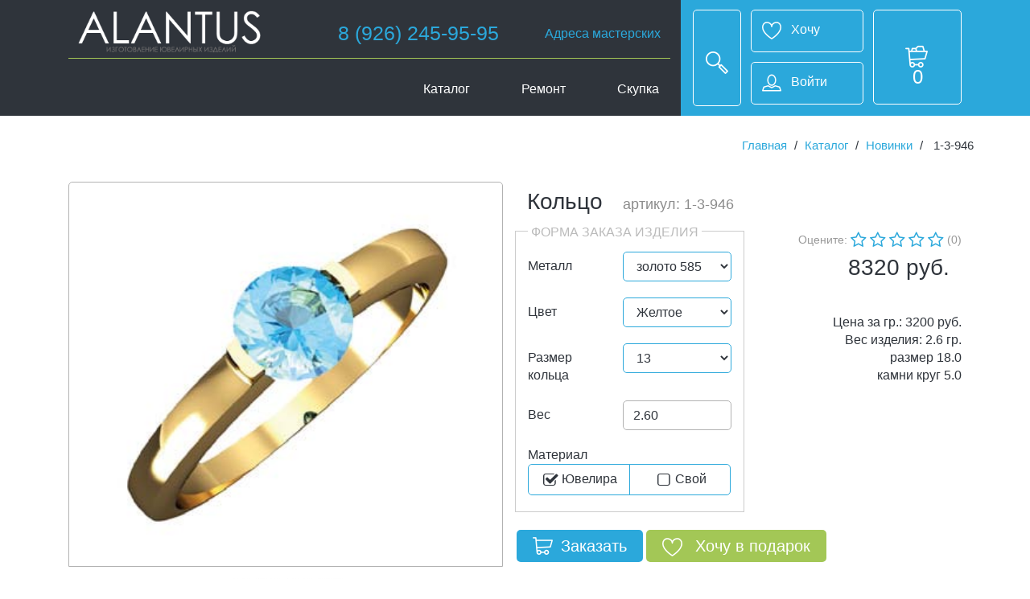

--- FILE ---
content_type: text/html; charset=utf-8
request_url: http://alantus.ru/catalog/novinki1/1-3-946/
body_size: 5635
content:
<html xmlns:umi="http://www.umi-cms.ru/TR/umi" xmlns:xlink="http://www.w3.org/TR/xlink">
<head>
<meta http-equiv="X-UA-Compatible" content="IE=edge">
<meta http-equiv="Content-Type" content="text/html; charset=utf-8">
<meta name="keywords" content="">
<title>1-3-946</title>
<meta property="og:image" content="/images/catalog_3/1000/cat3-946.jpg" id="meta_image">
<meta property="og:title" content="1-3-946">
<meta property="og:description" content="">
<meta name="description" content="">
<meta name="viewport" content="width=device-width, initial-scale=1.0, maximum-scale=1.0, user-scalable=no">
<link href="/masterslider/style/masterslider.css" rel="stylesheet" media="screen">
<link type="text/css" rel="stylesheet" href="/css/bootstrap-grid.css">
<link href="/css/styles.css" rel="stylesheet" media="screen">
<link href="/css/product.css" rel="stylesheet" media="screen">
<link type="text/css" href="/js/ui-slider/jquery-ui.css" rel="stylesheet" media="screen">
<script src="/js/libs/modernizr.custom.js"></script>				<script type="text/javascript" charset="utf-8" src="/js/jquery/jquery.js?22663"></script>
				<script type="text/javascript" charset="utf-8" src="/js/jquery/jquery-ui.js?22663"></script>
				<script type="text/javascript" charset="utf-8" src="/js/jquery/jquery-ui-i18n.js?22663"></script>
				<script type="text/javascript" charset="utf-8" src="/js/jquery/jquery.cookie.js?22663"></script>
				<script type="text/javascript" charset="utf-8" src="/js/guest.js?22663"></script>
				<script type="text/javascript" charset="utf-8" src="/js/jquery/fancybox/jquery.fancybox-1.3.4-wrapped.js?22663"></script>
				<script type="text/javascript" charset="utf-8" src="/js/cms/init_fancybox.js?22663"></script>
				<link type="text/css" rel="stylesheet" href="/js/jquery/fancybox/jquery.fancybox-1.3.4.css?22663" />
<script type="text/javascript" src="/js/ui-slider/jquery.compiled.js"></script><script type="text/javascript" src="/js/ui-slider/jquery-ui.min.js"></script><script type="text/javascript" src="/js/jquery.ui.touch-punch.min.js"></script><script type="text/javascript" src="/templates/demodizzy/js/i18n.ru.js"></script><link href="/templates/demodizzy/css/font-awesome-4.1.0/css/font-awesome.min.css" rel="stylesheet">
<script type="text/javascript" charset="utf-8" src="/templates/demodizzy/js/__common.js"></script><script type="text/javascript" charset="utf-8" src="/templates/demodizzy/js/basket.js"></script><script type="text/javascript" charset="utf-8" src="/templates/demodizzy/js/jewel.js"></script><link type="text/css" rel="stylesheet" href="/templates/demodizzy/css/grid.css">
<script src="/templates/demodizzy/js/jquery.arcticmodal/jquery.arcticmodal-0.3.min.js"></script><link rel="stylesheet" href="/templates/demodizzy/js/jquery.arcticmodal/jquery.arcticmodal-0.3.css">
<link rel="stylesheet" href="/templates/demodizzy/js/jquery.arcticmodal/themes/dark.css">
<script type="text/javascript" src="/templates/demodizzy/js/jquery.jqzoom-core-pack.js"></script>
</head>
<body>
<header data-offset-top="500" data-stuck="600"><form class="search-form closed" method="get" action="/search/catalog_search_do/" role="form" autocomplete="off"><div class="container">
<div class="close-search"><i class="icon-delete"></i></div>
<div class="form-group">
<label class="sr-only" for="search-hd">Поиск</label><input type="text" class="form-control" name="search_string" placeholder="Поиск" onblur="javascript: if(this.value == '') this.value = 'Поиск';" onfocus="javascript: if(this.value == 'Поиск') this.value = '';" x-webkit-speech="" speech=""><button type="submit"><i class="icon-magnifier"></i></button>
</div>
</div></form>
<div class="left-bg"></div>
<div class="right-bg"></div>
<div class="container">
<a class="logo" href="/"><img src="/images/cms/data/site_logo/alantus.png" alt="ALANTUS"></a><span class="phone phone-office"><a href="tel:+79262459595">8 (926) 245-95-95 </a></span><div class="menu-toggle"><i class="fa fa-list"></i></div>
<div class="mobile-border"><span></span></div>
<nav class="menu"><ul class="main"><li><a href="/contacts/">Адреса мастерских</a></li></ul>
<ul class="catalog">
<li class="has-submenu">
<a href="/catalog/">Каталог<i class="fa fa-chevron-down"></i></a><ul class="submenu">
<li><a href="/catalog/kolca/">Кольца</a></li>
<li><a href="/catalog/zolotye_cepochki_na_zakaz/">Цепочки</a></li>
<li><a href="/catalog/ozherelya/">Ожерелья</a></li>
<li><a href="/catalog/sergi/">Серьги</a></li>
<li><a href="/catalog/podveski/">Подвески</a></li>
</ul>
</li>
<li><a href="/remont/">Ремонт</a></li>
<li><a href="/skupka/">Скупка</a></li>
</ul></nav><div class="toolbar group">
<button class="search-btn btn-outlined-invert"><i class="icon-magnifier"></i></button><div class="middle-btns">
<a class="btn-outlined-invert" href="wishlist.html"><i class="icon-heart"></i><span>Хочу</span></a><a class="login-btn btn-outlined-invert" href="#" data-toggle="modal" data-target="#loginModal"><i class="icon-profile"></i><span>Войти</span></a>
</div>
<div class="cart-btn">
<a class="btn btn-outlined-invert" href="/emarket/cart/"><i class="icon-shopping-cart-content"></i><span class="basket_info_summary">0</span></a><div class="cart-dropdown">
<span></span><div class="body"><table>
<thead><tr>
<th>Название</th>
<th width="10%">Цена</th>
</tr></thead>
<tbody></tbody>
</table></div>
<div class="footer group">
<div class="buttons">
<a class="btn btn-outlined-invert" href="/emarket/purchase/"><i class="icon-download"></i>Оформить</a><a class="btn btn-outlined-invert" href="/emarket/cart/"><i class="icon-shopping-cart-content"></i>В корзину</a>
</div>
<div class="total"></div>
</div>
</div>
</div>
</div>
</div></header><div class="page-content">
<ol class="breadcrumb">
<li itemtype="http://data-vocabulary.org/Breadcrumb" itemscope="itemscope">
<a class="" href="/" itemprop="url">Главная</a><meta itemprop="title" content="Главная">
</li>
<li itemtype="http://data-vocabulary.org/Breadcrumb" itemscope="itemscope"><a itemprop="url" class="pathway" href="/catalog/"><span itemprop="title">Каталог</span></a></li>
<li itemtype="http://data-vocabulary.org/Breadcrumb" itemscope="itemscope"><a itemprop="url" class="pathway" href="/catalog/novinki1/"><span itemprop="title">Новинки</span></a></li>
<li class="last" itemtype="http://data-vocabulary.org/Breadcrumb" itemscope="itemscope">
<meta itemprop="url" content="http://www.alantus.ru/catalog/novinki1/1-3-946/">
<span itemprop="title">1-3-946</span>
</li>
</ol>
<section class="catalog-single" itemscope="itemscope" itemtype="http://schema.org/Product"><div class="container"><div class="row">
<div class="col-lg-6 col-md-6"><div class="prod-gal master-slider" id="prod-gal"><div class="ms-slide">
<img src="/masterslider/blank.gif" data-src="/images/cms/thumbs/31100ae1b5ba6b485f999ce176365825a75ebd7b/cat3-946_553_484_jpg.jpg" width="368" height="368" alt="" title=""><img class="ms-thumb" src="/images/cms/thumbs/31100ae1b5ba6b485f999ce176365825a75ebd7b/cat3-946_137_130_jpg.jpg" width="137" height="130" alt="thumb" title="">
</div></div></div>
<div class="col-lg-6 col-md-6">
<h1 itemprop="name">
<span umi:element-id="2786" umi:field-name="jewel_type">Кольцо</span><small> артикул: <span umi:element-id="2786" umi:field-name="name" umi:empty="артикул пустой! измени">1-3-946</span></small>
</h1>
<div class="form-zakaz"><div class="jewel-item row">
<form id="add_basket_2786" class="options" action="/emarket/basket/put/element/2786/">
<div class="col-md-6 option-form form-horizontal">
<div class="form-zakaz-title">Форма заказа изделия</div>
<div class="form-group">
<label class="col-sm-5 control-label">Металл</label><div class="col-xs-7"><select class="form-control" name="options[jewel_price]" id="jewelMetall"><option data-colors="938:Желтое,939:Красное,2439:Белое" value="962" data-defcolor="">золото 585</option>
<option data-colors="938:Желтое,939:Красное,2439:Белое" value="7728" data-defcolor="">золото 750</option>
<option data-colors="2439:Белое,2440:Черненное" value="7729" data-defcolor="">серебро 925</option></select></div>
</div>
<div class="form-group">
<label class="col-sm-5 control-label">Цвет</label><div class="col-xs-7"><select class="form-control" name="options[color_ids]" id="jewelColor"><option value="938">Желтое</option>
<option value="939">Красное</option>
<option value="2439">Белое</option></select></div>
</div>
<div class="form-group">
<label class="col-sm-5 control-label">
			Размер кольца
		</label><div class="col-xs-7"><select class="form-control" name="options[jewel_kolca_size]" id="jewelLength"><option value="3960">13</option>
<option value="3961">13.5</option>
<option value="3962">14</option>
<option value="3963">14.5</option>
<option value="3964">15</option>
<option value="3965">15.5</option>
<option value="3966">16</option>
<option value="3967">16.5</option>
<option value="3968">17</option>
<option value="3969">17.5</option>
<option value="3970">18</option>
<option value="3971">18.5</option>
<option value="3972">19</option>
<option value="3973">19.5</option>
<option value="3974">20</option>
<option value="3975">20.5</option>
<option value="3976">21</option>
<option value="3977">21.5</option>
<option value="3978">22</option>
<option value="3979">22.5</option>
<option value="3980">23</option></select></div>
</div>
<div class="form-group" data-parentId="2322">
<label class="col-sm-5 control-label">Вес</label><div class="col-xs-7"><input type="text" class="form-control" name="options[jewel_weight]" id="jewelWeight" disabled></div>
</div>
<div class="form-group">
<label class="lbl-material col-sm-5 control-label">Материал</label><div class="col-lg-12"><div class="btn-group check-inversion">
<label type="radio" name="options" id="option1" class="btn btn-primary btn-sm active"><i class="fa fa-check-square-o fa-fw"></i>Ювелира
                                            <input class="jewelOwnMaterial" checked type="radio" name="material" value="материал ювелира"></label><label type="radio" name="options" id="option2" class="btn btn-sm btn-primary"><i class="fa fa-square-o fa-fw"></i>Cвой
                                            <input class="jewelOwnMaterial mainMaterial" type="radio" name="material" value="материал заказчика"></label>
</div></div>
</div>
</div>
<div class="col-md-6 col-sm-12">
<div class="text-right votes vote element_2786" itemprop="aggregateRating" itemscope="itemscope" itemtype="http://schema.org/AggregateRating">
<span>Оцените: </span><link itemprop="ratingValue" content="0">
<link itemprop="reviewCount" content="0">
<div class="star_5 current_0">
<div class="star_4 current_0">
<div class="star_3 current_0">
<div class="star_2 current_0">
<div class="star_1 current_0"><a href="/vote/setElementRating//2786/1/"><i class="fa fa-star-o" aria-hidden="true" data-rate="Ужасно"></i></a></div>
<a href="/vote/setElementRating//2786/2/"><i class="fa fa-star-o" aria-hidden="true" data-rate="Плохо"></i></a>
</div>
<a href="/vote/setElementRating//2786/3/"><i class="fa fa-star-o" aria-hidden="true" data-rate="Обычно"></i></a>
</div>
<a href="/vote/setElementRating//2786/4/"><i class="fa fa-star-o" aria-hidden="true" data-rate="Хорошо"></i></a>
</div>
<a href="/vote/setElementRating//2786/5/"><i class="fa fa-star-o" aria-hidden="true" data-rate="Отлично"></i></a>
</div>
<div class="data-rate"></div>
<div class="rate_voters">(0)</div>
</div>
<div class="box-info-product" itemprop="offers" itemscope="itemscope" itemtype="http://schema.org/Offer">
<input name="options[price]" id="jewelPrice" type="hidden"><div class="content_prices clearfix text-right">
<meta itemprop="priceCurrency" content="RUB">
<div class="price">
<p class="our_price_display" id="priceView"></p>
<meta itemprop="price" id="meta-price" content="8320">
</div>
</div>
<div class="box-cart-bottom clearfix text-right"><span>Цена за гр.: <span class="price_gr"></span> руб.</span></div>
<div class="box-cart-bottom clearfix text-right"><span>Вес изделия: 2.6 гр.</span></div>
<div class="box-cart-bottom clearfix text-right"><span>размер 18.0</span></div>
<div class="box-cart-bottom clearfix text-right"><span>камни круг 5.0</span></div>
<div class="clearfix text-right" umi:element-id="2786" umi:field-name="zhenskoemuzhskoe" umi:empty="Если мужское, то отмечаем"></div>
</div>
</div>
<div class="col-md-12"><div class="row"><div class="buttons group text-center">
<button type="submit" class="btn btn-primary"><i class="icon-shopping-cart"></i>Заказать</button><a onclick="return presentsSoc(this)" href="#" class="present_link btn btn-success"><i class="icon-heart"></i>
                                            Хочу в подарок
                                    </a><script type="text/javascript" src="//yastatic.net/share/share.js" charset="utf-8"></script>
</div></div></div>
</form>
<div class="jewel-left col-xs-3"></div>
</div></div>
<div class="promo-labels row">
<div data-content="Бесплатная доставка по Москве в предалах МКАД и конечно Троицка."><span><i class="fa fa-truck"></i>Бесплатная доставка</span></div>
<div data-content="Осуществляем доставку по России.">
<i class="fa fa-space-shuttle"></i>По России</div>
<div data-content="Каждое изделие опробированно и имеет сертификат качества.">
<i class="fa fa-shield"></i>Качество</div>
</div>
</div>
<script type="text/javascript">
                var metalls = {
                    
                }
				var jewelType = 2524,
					jewelGrammPer = 2.6,
					jewelCoefficient = 1;
				
                Jewel.Builder.init({
                    'jewelMetalls' : metalls,
                    'metallsSelectId' : 'jewelMetall',
                    'jewelColorId' : 'jewelColor',
                    'jewelWeightId' : 'jewelWeight',
                    'jewelLengthId' : 'jewelLength',
                    'jewelPricePerGramm' : {
		'962' : 3200,
	
		'7728' : 4100,
	
		'7729' : 300,
	},
                    'jewelPricePerGrammOwn' : {
		'962' : 600,
	
		'7728' : 600,
	
		'7729' : 200,
	},
                    'jewelGrammPer' : jewelGrammPer,
                    'jewelPriceId' : 'jewelPrice',
                    'jewelPriceView' : 	'priceView',
                    'jewelMaterialOwner' : 'jewelOwnMaterial',
					'jewelCoefficient' : jewelCoefficient,
					'jewelType' : jewelType
					
                });


            </script><div class="col-md-12"><div itemprop="description"></div></div>
</div></div></section><div style="display:none;"><div id="present" class="popup2_wrapper">
<div class="popup1_header">
<p><span>1-3-946</span></p>
<div class="box-modal_close arcticmodal-close"><a class="popup1_header_close" href="#"></a></div>
</div>
<div class="cart_item_inside left-block"><img src=""></div>
<div class="cart_item_inside3 rigth-block">
<div class="form-group">
<label class="col-sm-5 control-label">Металл</label><div class="col-xs-7"><select class="form-control" name="options[jewel_price]" id="jewelMetall"><option data-colors="938:Желтое,939:Красное,2439:Белое" value="962" data-defcolor="">золото 585</option>
<option data-colors="938:Желтое,939:Красное,2439:Белое" value="7728" data-defcolor="">золото 750</option>
<option data-colors="2439:Белое,2440:Черненное" value="7729" data-defcolor="">серебро 925</option></select></div>
</div>
  <div class="form-group">
<label class="col-sm-5 control-label">Цвет</label><div class="col-sm-7"><span id="prop-color_ids"></span></div>
</div>
<div class="form-group">
<label class="col-sm-5 control-label">
			Размер кольца
		</label><div class="col-xs-7"><select class="form-control" name="options[jewel_kolca_size]" id="jewelLength"><option value="3960">13</option>
<option value="3961">13.5</option>
<option value="3962">14</option>
<option value="3963">14.5</option>
<option value="3964">15</option>
<option value="3965">15.5</option>
<option value="3966">16</option>
<option value="3967">16.5</option>
<option value="3968">17</option>
<option value="3969">17.5</option>
<option value="3970">18</option>
<option value="3971">18.5</option>
<option value="3972">19</option>
<option value="3973">19.5</option>
<option value="3974">20</option>
<option value="3975">20.5</option>
<option value="3976">21</option>
<option value="3977">21.5</option>
<option value="3978">22</option>
<option value="3979">22.5</option>
<option value="3980">23</option></select></div>
</div>
</div>
<div id="soc_wrap"></div>
</div></div>
</div>
<footer class="footer"><div class="container">
<div class="row">
<div class="col-lg-5 col-md-5 col-sm-5"><div class="info">
<a class="logo" href="/"><img src="/images/cms/data/site_logo/alantus.png" alt="Алантус"></a><p>Сеть московских ювелирных мастерских.<br>
			  Изготовление ювелирных изделий на заказ.</p>
<div class="social"><a href="https://www.instagram.com/bezrukov_jeweller/" target="_blank"><i class="fa fa-instagram"></i></a></div>
</div></div>
<div class="col-lg-4 col-md-4 col-sm-4"></div>
<div class="contacts col-lg-3 col-md-3 col-sm-3">
<h2>Контакты</h2>
<p class="p-style3">
              Центральная мастерская:<br>
              Москва, метро Семеновская, Щербаковская 5<br><a href="mailto:mail@bushido.com">uvelir@alantus.ru</a><br>
              +7 926 245-95-95
            </p>
</div>
</div>
<div class="copyright"><div class="row"><div class="col-lg-7 col-md-7 col-sm-7"><p>2020 ALANTUS. Все права защищены </p></div></div></div>
</div></footer><link type="text/css" rel="stylesheet" href="/templates/demodizzy/css/mobile.css">
<div class="srt-callback-overlay"></div>
<div class="srt-callback-contain visible-xs"><div class="circle-widget">
<img src="/images/mobile/callback_tel_big.png"><img src="/images/mobile/telegram-52.png"><img src="/images/mobile/whatsapp3.png">
</div></div>
<div class="circle-widget-close"><img src="/images/mobile/callback_krest.png"></div>
<div class="mobile-btn-call"><a href="tel:+79262459595"><img src="/images/mobile/callback_tel_big.png"></a></div>
<div class="mobile-btn-viber"><a href="https://t.me/Egenijewellery"><img src="/images/mobile/telegram-52-52.png"></a></div>
<div class="mobile-btn-whatsapp"><a href="https://api.whatsapp.com/send?phone=79262459595"><img src="/images/mobile/whatsapp3.png"></a></div>
<script type="text/javascript" src="/templates/demodizzy/js/mobile-call.js"></script><script src="/js/libs/jquery.easing.min.js"></script><script src="/js/plugins/bootstrap.min.js"></script><script src="/js/plugins/smoothscroll.js"></script><script src="/js/plugins/jquery.validate.min.js"></script><script src="/js/plugins/icheck.min.js"></script><script src="/js/plugins/jquery.placeholder.js"></script><script src="/js/plugins/jquery.stellar.min.js"></script><script src="/js/plugins/jquery.touchSwipe.min.js"></script><script src="/js/plugins/jquery.shuffle.min.js"></script><script src="/js/plugins/lightGallery.min.js"></script><script src="/js/plugins/owl.carousel.min.js"></script><script src="/js/plugins/masterslider.min.js"></script><script src="/js/plugins/jquery.nouislider.min.js"></script><script src="/js/scripts.js"></script><script type="text/javascript"> (function (d, w, c) { (w[c] = w[c] || []).push(function() { try { w.yaCounter47120694 = new Ya.Metrika({ id:47120694, clickmap:true, trackLinks:true, accurateTrackBounce:true, webvisor:true }); } catch(e) { } }); var n = d.getElementsByTagName("script")[0], s = d.createElement("script"), f = function () { n.parentNode.insertBefore(s, n); }; s.type = "text/javascript"; s.async = true; s.src = "https://mc.yandex.ru/metrika/watch.js"; if (w.opera == "[object Opera]") { d.addEventListener("DOMContentLoaded", f, false); } else { f(); } })(document, window, "yandex_metrika_callbacks"); </script><noscript><div><img src="https://mc.yandex.ru/watch/47120694" style="position:absolute; left:-9999px;" alt=""></div></noscript>
</body>
</html>
<!-- This page generated in 0.335141 secs by XSLT, SITE MODE -->

--- FILE ---
content_type: text/css
request_url: http://alantus.ru/css/product.css
body_size: 1671
content:
.form-zakaz{

}
.form-zakaz-title{text-transform:uppercase;color:#bbb;}
.form-zakaz-title{margin-bottom:15px;}
.form-zakaz .form-control{height:37px;}
.check-inversion .btn{margin-right:0px;padding-left:15px;padding-right:15px;}
.form-zakaz .check-inversion .btn-primary{border:1px solid #2ba8db;background-color:#fff;color:#2f343b; }
.check-inversion{width:100%;}
.check-inversion label{width:50%;}
.circle-widget img {
    position: absolute;
    height: 40px;
}
.about-mrg{margin-top:30px}
.info-block ul{font-weight: 300;
    font-size: 1.4em;
    margin-bottom: 36px;
    line-height: 2;
}
.btn-mess{border: 1px solid #ffffff; margin-bottom:20px;
}
@media (min-width: 992px){
.check-inversion .btn{padding-left:5px;padding-right:5px;}
.check-inversion .btn i{margin-right:1px}
}
.form-horizontal .control-label.lbl-material{padding-top:0px}
.form-zakaz form{margin:0}
.box-cart-bottom .btn{width:100%;margin-bottom:15px;}
.changeCategory .subdir{display:inline-flex;}
.changeCategory .btn{margin-bottom:5px;}
.small-header .phone.phone-office{left:637px;}
.small-header .menu .main{display:none;}
.phone.phone-office{position:absolute;top:24px;left:350px;font-size:25px;}
.podrazdely .col-sm-4{padding-left:2px;padding-right:2px}
@media only screen and (max-width: 1200px) {.phone.phone-office{left:200px;font-size:22px;}}
@media only screen and (max-width: 991px) {}
@media only screen and (max-width: 767px) {.votes{margin: 15px 0;}}
@media only screen and (max-width: 740px) {}
@media only screen and (max-width: 640px) {}
@media only screen and (max-width: 525px) {}
/* Extra small devices (phones, less than 768px) */

--- FILE ---
content_type: application/javascript
request_url: http://alantus.ru/templates/demodizzy/js/__common.js
body_size: 4096
content:
var site = {};

site.utils = {};
site.utils.getObjectType = function(obj) {
	var toString = Object.prototype.toString,
		obj_type = false;
	switch (toString.call(obj)) {
		case "[object Array]": obj_type = 'array'; break;
		case "[object Object]": obj_type = 'object'; break;
		case "[object String]": obj_type = 'string'; break;
		case "[object Number]": obj_type = 'number'; break;
		case "[object Boolean]": obj_type = 'boolean'; break;
		case "[object Function]": obj_type = 'function'; break;
	}
	return obj_type;
};

site.utils.js = {};
site.utils.js.init = function(src) {
	switch (site.utils.getObjectType(src)) {
		case "array": for (i in src) this.init(src[i]); break;
		case "string": this.include(src); break;
	}
	return true;
};

site.utils.js.include = function(src) {
	jQuery("<script/>", {
		"charset" : 'utf-8',
		"type"    : 'text/javascript',
		"src"     : src
	}).appendTo("head");
};

site.utils.js.init([
	'/js/client/basket.js',
	/* '/templates/demodizzy/js/basket.js', */
	'/templates/demodizzy/js/forms.js',
	'/templates/demodizzy/js/message.js',
	'/templates/demodizzy/js/captcha.js'
]);

jQuery(document).ready(function(){
	
	jQuery('#on_edit_in_place').click(function() {
		uAdmin.eip.swapEditor();
		return false;
	});
	
	jQuery('.catalog .change div').click(function() {
		if (!jQuery(this).hasClass('act')) {
			jQuery('div', this.parentNode).removeClass('act');
			jQuery(this).addClass('act');
			if (jQuery(this).hasClass('list')) {
				jQuery('.catalog').addClass('list_view');
				jQuery.cookie('catalog', 'list_view', {path: '/'});
			}
			else {
				jQuery('.catalog').removeClass('list_view');
				jQuery.cookie('catalog', null, {path: '/'});
			}
		}
	});

	jQuery('.votes div a').click(function(){
		var block = jQuery(this).parents('.votes');
		if(block.hasClass('vote')) {
			var element_id = block.get(0).className.split(' ').pop().split('_').pop();
			var params = this.parentNode.className.split(' ');
			jQuery.ajax({
				url: "/udata://vote/setElementRating//" + element_id + "/" + params[0].split('_').pop() + ".json",
				type: "GET",
				dataType : 'json',
				success: function(result){
					jQuery('div', block).each(function() {
						jQuery(this).removeClass(params[1]).addClass('current_' + result.ceil_rate);
					});
					block.removeClass('vote').attr('title', i18n.vote_already_voted);
					jQuery('span', block).text(i18n.vote_rating);
				}
			});
		}
		return false;
	});
	
	jQuery('tr[class^="cart_item_"]:odd').addClass('even');
	jQuery('tr[class^="cart_item_"]:odd + .related-goods').addClass('even');
	
jQuery('.goods-image li img').each(function(i,e){
		var $this = $(this);
		var holder = $('#middlePhoto');
		
		var m = $this.data('m');		
		var orig = $this.data('o');	
        
		if(m) {			
			$this.on('click', function(e){
                /*foxinet*/
             var id=  $(this).parent().parent().attr('class').replace('image_','');
                $('#jewelColor option').each(function(){
                    if($(this).val()==id)$(this).attr('selected','selected');
                })
                /*foxinet*/
                var newImage = $('<img />').attr('src', m);
                var wrapper = $('<a />').attr({
                    'href' : orig
                    });

                holder.attr('data-color',id);
                holder.attr('data-img',m);

				holder.html('');
				newImage.appendTo(wrapper);
                wrapper.appendTo(holder);
                
                wrapper.jqzoom({
                    zoomType: 'innerzoom',
                    lens:true,
                    title : false,
                    preloadImages: false,
                    alwaysOn:false
                });                
                
                e.preventDefault();
                  
                  
			});
		};    
});    
    	$('.jqzoom').jqzoom({
            zoomType: 'innerzoom',
            lens:true,
            title : false,
            preloadImages: false,
            alwaysOn:false,
            zoomWidth: 400,  
            zoomHeight: 400             
        });
    
	
});

--- FILE ---
content_type: application/javascript
request_url: http://alantus.ru/templates/demodizzy/js/mobile-call.js
body_size: 2735
content:
function theRotator() {
	// Устанавливаем прозрачность всех картинок в 0
	jQuery('.circle-widget img').css({opacity: 0.0});
 
	// Берем первую картинку и показываем ее (по пути включаем полную видимость)
	jQuery('.circle-widget img:first').css({opacity: 1.0});
 
	// Вызываем функцию rotate для запуска слайдшоу, 5000 = смена картинок происходит раз в 5 секунд
	setInterval('rotate()',5000);
}
 
function rotate() {	
	// Берем первую картинку
	var current = (jQuery('.circle-widget img.show')?  jQuery('.circle-widget img.show') : jQuery('.circle-widget img:first'));
 
	// Берем следующую картинку, когда дойдем до последней начинаем с начала
	var next = ((current.next().length) ? ((current.next().hasClass('show')) ? jQuery('.circle-widget img:first') :current.next()) : jQuery('.circle-widget img:first'));	
 
	// Расскомментируйте, чтобы показвать картинки в случайном порядке
	// var sibs = current.siblings();
	// var rndNum = Math.floor(Math.random() * sibs.length );
	// var next = $( sibs[ rndNum ] );
 
	// Подключаем эффект растворения/затухания для показа картинок, css-класс show имеет больший z-index
	next.css({opacity: 0.0})
	.addClass('show')
	.animate({opacity: 1.0}, 1000);
 
	// Прячем текущую картинку
	current.animate({opacity: 0.0}, 1000)
	.removeClass('show');
};
(function ($) {

		$('.srt-callback-contain, .btn-mess').on('click', function(){
			
			$('.circle-widget').css({'display': 'none'});
			$('.srt-callback-overlay').fadeIn().fadeTo(300, 1);
			$('.circle-widget-close').fadeIn().fadeTo(500, 1);
			$('.mobile-btn-call').fadeIn().fadeTo(500, 1);
			$('.mobile-btn-viber').fadeIn().fadeTo(500, 1);
			$('.mobile-btn-whatsapp').fadeIn().fadeTo(500, 1);
			$('.mobile-block-text').fadeIn().fadeTo(500, 1);

		});
		$('.circle-widget-close').on('click', function(){
			$('.srt-callback-overlay').fadeOut().fadeTo(500, 0);
			$('.circle-widget').css({'display': 'block'});
			$('.circle-widget-close').fadeOut().fadeTo(500, 0);
			$('.mobile-btn-call').fadeTo(500, 0).fadeOut();
			$('.mobile-btn-viber').fadeTo(500, 0).fadeIn();
			$('.mobile-btn-whatsapp').fadeTo(500, 0).fadeIn();
			$('.mobile-block-text').fadeTo(500, 0).fadeIn();
		});
		$(document).ready(function() {	 
			// Запускаем слайдшоу
			theRotator();
		});
})(jQuery);

--- FILE ---
content_type: application/javascript
request_url: http://alantus.ru/js/jquery/jquery.js?22663
body_size: 400878
content:
/*! jQuery v2.2.4 | (c) jQuery Foundation | jquery.org/license */
;!function(d,c){"object"==typeof module&&"object"==typeof module.exports?module.exports=d.document?c(d,!0):function(b){if(!b.document){throw new Error("jQuery requires a window with a document")}return c(b)}:c(d)}("undefined"!=typeof window?window:this,function(a,b){var c=[],d=a.document,e=c.slice,f=c.concat,g=c.push,h=c.indexOf,i={},j=i.toString,k=i.hasOwnProperty,l={},m="2.2.4",n=function(a,b){return new n.fn.init(a,b)},o=/^[\s\uFEFF\xA0]+|[\s\uFEFF\xA0]+$/g,p=/^-ms-/,q=/-([\da-z])/gi,r=function(a,b){return b.toUpperCase()};n.fn=n.prototype={jquery:m,constructor:n,selector:"",length:0,toArray:function(){return e.call(this)},get:function(a){return null!=a?0>a?this[a+this.length]:this[a]:e.call(this)},pushStack:function(a){var b=n.merge(this.constructor(),a);return b.prevObject=this,b.context=this.context,b},each:function(a){return n.each(this,a)},map:function(a){return this.pushStack(n.map(this,function(b,c){return a.call(b,c,b)}))},slice:function(){return this.pushStack(e.apply(this,arguments))},first:function(){return this.eq(0)},last:function(){return this.eq(-1)},eq:function(a){var b=this.length,c=+a+(0>a?b:0);return this.pushStack(c>=0&&b>c?[this[c]]:[])},end:function(){return this.prevObject||this.constructor()},push:g,sort:c.sort,splice:c.splice},n.extend=n.fn.extend=function(){var a,b,c,d,e,f,g=arguments[0]||{},h=1,i=arguments.length,j=!1;for("boolean"==typeof g&&(j=g,g=arguments[h]||{},h++),"object"==typeof g||n.isFunction(g)||(g={}),h===i&&(g=this,h--);i>h;h++){if(null!=(a=arguments[h])){for(b in a){c=g[b],d=a[b],g!==d&&(j&&d&&(n.isPlainObject(d)||(e=n.isArray(d)))?(e?(e=!1,f=c&&n.isArray(c)?c:[]):f=c&&n.isPlainObject(c)?c:{},g[b]=n.extend(j,f,d)):void 0!==d&&(g[b]=d))}}}return g},n.extend({expando:"jQuery"+(m+Math.random()).replace(/\D/g,""),isReady:!0,error:function(a){throw new Error(a)},noop:function(){},isFunction:function(a){return"function"===n.type(a)},isArray:Array.isArray,isWindow:function(a){return null!=a&&a===a.window},isNumeric:function(a){var b=a&&a.toString();return !n.isArray(a)&&b-parseFloat(b)+1>=0},isPlainObject:function(a){var b;if("object"!==n.type(a)||a.nodeType||n.isWindow(a)){return !1}if(a.constructor&&!k.call(a,"constructor")&&!k.call(a.constructor.prototype||{},"isPrototypeOf")){return !1}for(b in a){}return void 0===b||k.call(a,b)},isEmptyObject:function(a){var b;for(b in a){return !1}return !0},type:function(a){return null==a?a+"":"object"==typeof a||"function"==typeof a?i[j.call(a)]||"object":typeof a},globalEval:function(a){var b,c=eval;a=n.trim(a),a&&(1===a.indexOf("use strict")?(b=d.createElement("script"),b.text=a,d.head.appendChild(b).parentNode.removeChild(b)):c(a))},camelCase:function(a){return a.replace(p,"ms-").replace(q,r)},nodeName:function(a,b){return a.nodeName&&a.nodeName.toLowerCase()===b.toLowerCase()},each:function(a,b){var c,d=0;if(s(a)){for(c=a.length;c>d;d++){if(b.call(a[d],d,a[d])===!1){break}}}else{for(d in a){if(b.call(a[d],d,a[d])===!1){break}}}return a},trim:function(a){return null==a?"":(a+"").replace(o,"")},makeArray:function(a,b){var c=b||[];return null!=a&&(s(Object(a))?n.merge(c,"string"==typeof a?[a]:a):g.call(c,a)),c},inArray:function(a,b,c){return null==b?-1:h.call(b,a,c)},merge:function(a,b){for(var c=+b.length,d=0,e=a.length;c>d;d++){a[e++]=b[d]}return a.length=e,a},grep:function(a,b,c){for(var d,e=[],f=0,g=a.length,h=!c;g>f;f++){d=!b(a[f],f),d!==h&&e.push(a[f])}return e},map:function(a,b,c){var d,e,g=0,h=[];if(s(a)){for(d=a.length;d>g;g++){e=b(a[g],g,c),null!=e&&h.push(e)}}else{for(g in a){e=b(a[g],g,c),null!=e&&h.push(e)}}return f.apply([],h)},guid:1,proxy:function(a,b){var c,d,f;return"string"==typeof b&&(c=a[b],b=a,a=c),n.isFunction(a)?(d=e.call(arguments,2),f=function(){return a.apply(b||this,d.concat(e.call(arguments)))},f.guid=a.guid=a.guid||n.guid++,f):void 0},now:Date.now,support:l}),"function"==typeof Symbol&&(n.fn[Symbol.iterator]=c[Symbol.iterator]),n.each("Boolean Number String Function Array Date RegExp Object Error Symbol".split(" "),function(a,b){i["[object "+b+"]"]=b.toLowerCase()});function s(a){var b=!!a&&"length" in a&&a.length,c=n.type(a);return"function"===c||n.isWindow(a)?!1:"array"===c||0===b||"number"==typeof b&&b>0&&b-1 in a}var t=function(a){var b,c,d,e,f,g,h,i,j,k,l,m,n,o,p,q,r,s,t,u="sizzle"+1*new Date,v=a.document,w=0,x=0,y=ga(),z=ga(),A=ga(),B=function(a,b){return a===b&&(l=!0),0},C=1<<31,D={}.hasOwnProperty,E=[],F=E.pop,G=E.push,H=E.push,I=E.slice,J=function(a,b){for(var c=0,d=a.length;d>c;c++){if(a[c]===b){return c}}return -1},K="checked|selected|async|autofocus|autoplay|controls|defer|disabled|hidden|ismap|loop|multiple|open|readonly|required|scoped",L="[\\x20\\t\\r\\n\\f]",M="(?:\\\\.|[\\w-]|[^\\x00-\\xa0])+",N="\\["+L+"*("+M+")(?:"+L+"*([*^$|!~]?=)"+L+"*(?:'((?:\\\\.|[^\\\\'])*)'|\"((?:\\\\.|[^\\\\\"])*)\"|("+M+"))|)"+L+"*\\]",O=":("+M+")(?:\\((('((?:\\\\.|[^\\\\'])*)'|\"((?:\\\\.|[^\\\\\"])*)\")|((?:\\\\.|[^\\\\()[\\]]|"+N+")*)|.*)\\)|)",P=new RegExp(L+"+","g"),Q=new RegExp("^"+L+"+|((?:^|[^\\\\])(?:\\\\.)*)"+L+"+$","g"),R=new RegExp("^"+L+"*,"+L+"*"),S=new RegExp("^"+L+"*([>+~]|"+L+")"+L+"*"),T=new RegExp("="+L+"*([^\\]'\"]*?)"+L+"*\\]","g"),U=new RegExp(O),V=new RegExp("^"+M+"$"),W={ID:new RegExp("^#("+M+")"),CLASS:new RegExp("^\\.("+M+")"),TAG:new RegExp("^("+M+"|[*])"),ATTR:new RegExp("^"+N),PSEUDO:new RegExp("^"+O),CHILD:new RegExp("^:(only|first|last|nth|nth-last)-(child|of-type)(?:\\("+L+"*(even|odd|(([+-]|)(\\d*)n|)"+L+"*(?:([+-]|)"+L+"*(\\d+)|))"+L+"*\\)|)","i"),bool:new RegExp("^(?:"+K+")$","i"),needsContext:new RegExp("^"+L+"*[>+~]|:(even|odd|eq|gt|lt|nth|first|last)(?:\\("+L+"*((?:-\\d)?\\d*)"+L+"*\\)|)(?=[^-]|$)","i")},X=/^(?:input|select|textarea|button)$/i,Y=/^h\d$/i,Z=/^[^{]+\{\s*\[native \w/,$=/^(?:#([\w-]+)|(\w+)|\.([\w-]+))$/,_=/[+~]/,aa=/'|\\/g,ba=new RegExp("\\\\([\\da-f]{1,6}"+L+"?|("+L+")|.)","ig"),ca=function(a,b,c){var d="0x"+b-65536;return d!==d||c?b:0>d?String.fromCharCode(d+65536):String.fromCharCode(d>>10|55296,1023&d|56320)},da=function(){m()};try{H.apply(E=I.call(v.childNodes),v.childNodes),E[v.childNodes.length].nodeType}catch(ea){H={apply:E.length?function(a,b){G.apply(a,I.call(b))}:function(a,b){var c=a.length,d=0;while(a[c++]=b[d++]){}a.length=c-1}}}function fa(a,b,d,e){var f,h,j,k,l,o,r,s,w=b&&b.ownerDocument,x=b?b.nodeType:9;if(d=d||[],"string"!=typeof a||!a||1!==x&&9!==x&&11!==x){return d}if(!e&&((b?b.ownerDocument||b:v)!==n&&m(b),b=b||n,p)){if(11!==x&&(o=$.exec(a))){if(f=o[1]){if(9===x){if(!(j=b.getElementById(f))){return d}if(j.id===f){return d.push(j),d}}else{if(w&&(j=w.getElementById(f))&&t(b,j)&&j.id===f){return d.push(j),d}}}else{if(o[2]){return H.apply(d,b.getElementsByTagName(a)),d}if((f=o[3])&&c.getElementsByClassName&&b.getElementsByClassName){return H.apply(d,b.getElementsByClassName(f)),d}}}if(c.qsa&&!A[a+" "]&&(!q||!q.test(a))){if(1!==x){w=b,s=a}else{if("object"!==b.nodeName.toLowerCase()){(k=b.getAttribute("id"))?k=k.replace(aa,"\\$&"):b.setAttribute("id",k=u),r=g(a),h=r.length,l=V.test(k)?"#"+k:"[id='"+k+"']";while(h--){r[h]=l+" "+qa(r[h])}s=r.join(","),w=_.test(a)&&oa(b.parentNode)||b}}if(s){try{return H.apply(d,w.querySelectorAll(s)),d}catch(y){}finally{k===u&&b.removeAttribute("id")}}}}return i(a.replace(Q,"$1"),b,d,e)}function ga(){var a=[];function b(c,e){return a.push(c+" ")>d.cacheLength&&delete b[a.shift()],b[c+" "]=e}return b}function ha(a){return a[u]=!0,a}function ia(a){var b=n.createElement("div");try{return !!a(b)}catch(c){return !1}finally{b.parentNode&&b.parentNode.removeChild(b),b=null}}function ja(a,b){var c=a.split("|"),e=c.length;while(e--){d.attrHandle[c[e]]=b}}function ka(a,b){var c=b&&a,d=c&&1===a.nodeType&&1===b.nodeType&&(~b.sourceIndex||C)-(~a.sourceIndex||C);if(d){return d}if(c){while(c=c.nextSibling){if(c===b){return -1}}}return a?1:-1}function la(a){return function(b){var c=b.nodeName.toLowerCase();return"input"===c&&b.type===a}}function ma(a){return function(b){var c=b.nodeName.toLowerCase();return("input"===c||"button"===c)&&b.type===a}}function na(a){return ha(function(b){return b=+b,ha(function(c,d){var e,f=a([],c.length,b),g=f.length;while(g--){c[e=f[g]]&&(c[e]=!(d[e]=c[e]))}})})}function oa(a){return a&&"undefined"!=typeof a.getElementsByTagName&&a}c=fa.support={},f=fa.isXML=function(a){var b=a&&(a.ownerDocument||a).documentElement;return b?"HTML"!==b.nodeName:!1},m=fa.setDocument=function(a){var b,e,g=a?a.ownerDocument||a:v;return g!==n&&9===g.nodeType&&g.documentElement?(n=g,o=n.documentElement,p=!f(n),(e=n.defaultView)&&e.top!==e&&(e.addEventListener?e.addEventListener("unload",da,!1):e.attachEvent&&e.attachEvent("onunload",da)),c.attributes=ia(function(a){return a.className="i",!a.getAttribute("className")}),c.getElementsByTagName=ia(function(a){return a.appendChild(n.createComment("")),!a.getElementsByTagName("*").length}),c.getElementsByClassName=Z.test(n.getElementsByClassName),c.getById=ia(function(a){return o.appendChild(a).id=u,!n.getElementsByName||!n.getElementsByName(u).length}),c.getById?(d.find.ID=function(a,b){if("undefined"!=typeof b.getElementById&&p){var c=b.getElementById(a);return c?[c]:[]}},d.filter.ID=function(a){var b=a.replace(ba,ca);return function(a){return a.getAttribute("id")===b}}):(delete d.find.ID,d.filter.ID=function(a){var b=a.replace(ba,ca);return function(a){var c="undefined"!=typeof a.getAttributeNode&&a.getAttributeNode("id");return c&&c.value===b}}),d.find.TAG=c.getElementsByTagName?function(a,b){return"undefined"!=typeof b.getElementsByTagName?b.getElementsByTagName(a):c.qsa?b.querySelectorAll(a):void 0}:function(a,b){var c,d=[],e=0,f=b.getElementsByTagName(a);if("*"===a){while(c=f[e++]){1===c.nodeType&&d.push(c)}return d}return f},d.find.CLASS=c.getElementsByClassName&&function(a,b){return"undefined"!=typeof b.getElementsByClassName&&p?b.getElementsByClassName(a):void 0},r=[],q=[],(c.qsa=Z.test(n.querySelectorAll))&&(ia(function(a){o.appendChild(a).innerHTML="<a id='"+u+"'></a><select id='"+u+"-\r\\' msallowcapture=''><option selected=''></option></select>",a.querySelectorAll("[msallowcapture^='']").length&&q.push("[*^$]="+L+"*(?:''|\"\")"),a.querySelectorAll("[selected]").length||q.push("\\["+L+"*(?:value|"+K+")"),a.querySelectorAll("[id~="+u+"-]").length||q.push("~="),a.querySelectorAll(":checked").length||q.push(":checked"),a.querySelectorAll("a#"+u+"+*").length||q.push(".#.+[+~]")}),ia(function(a){var b=n.createElement("input");b.setAttribute("type","hidden"),a.appendChild(b).setAttribute("name","D"),a.querySelectorAll("[name=d]").length&&q.push("name"+L+"*[*^$|!~]?="),a.querySelectorAll(":enabled").length||q.push(":enabled",":disabled"),a.querySelectorAll("*,:x"),q.push(",.*:")})),(c.matchesSelector=Z.test(s=o.matches||o.webkitMatchesSelector||o.mozMatchesSelector||o.oMatchesSelector||o.msMatchesSelector))&&ia(function(a){c.disconnectedMatch=s.call(a,"div"),s.call(a,"[s!='']:x"),r.push("!=",O)}),q=q.length&&new RegExp(q.join("|")),r=r.length&&new RegExp(r.join("|")),b=Z.test(o.compareDocumentPosition),t=b||Z.test(o.contains)?function(a,b){var c=9===a.nodeType?a.documentElement:a,d=b&&b.parentNode;return a===d||!(!d||1!==d.nodeType||!(c.contains?c.contains(d):a.compareDocumentPosition&&16&a.compareDocumentPosition(d)))}:function(a,b){if(b){while(b=b.parentNode){if(b===a){return !0}}}return !1},B=b?function(a,b){if(a===b){return l=!0,0}var d=!a.compareDocumentPosition-!b.compareDocumentPosition;return d?d:(d=(a.ownerDocument||a)===(b.ownerDocument||b)?a.compareDocumentPosition(b):1,1&d||!c.sortDetached&&b.compareDocumentPosition(a)===d?a===n||a.ownerDocument===v&&t(v,a)?-1:b===n||b.ownerDocument===v&&t(v,b)?1:k?J(k,a)-J(k,b):0:4&d?-1:1)}:function(a,b){if(a===b){return l=!0,0}var c,d=0,e=a.parentNode,f=b.parentNode,g=[a],h=[b];if(!e||!f){return a===n?-1:b===n?1:e?-1:f?1:k?J(k,a)-J(k,b):0}if(e===f){return ka(a,b)}c=a;while(c=c.parentNode){g.unshift(c)}c=b;while(c=c.parentNode){h.unshift(c)}while(g[d]===h[d]){d++}return d?ka(g[d],h[d]):g[d]===v?-1:h[d]===v?1:0},n):n},fa.matches=function(a,b){return fa(a,null,null,b)},fa.matchesSelector=function(a,b){if((a.ownerDocument||a)!==n&&m(a),b=b.replace(T,"='$1']"),c.matchesSelector&&p&&!A[b+" "]&&(!r||!r.test(b))&&(!q||!q.test(b))){try{var d=s.call(a,b);if(d||c.disconnectedMatch||a.document&&11!==a.document.nodeType){return d}}catch(e){}}return fa(b,n,null,[a]).length>0},fa.contains=function(a,b){return(a.ownerDocument||a)!==n&&m(a),t(a,b)},fa.attr=function(a,b){(a.ownerDocument||a)!==n&&m(a);var e=d.attrHandle[b.toLowerCase()],f=e&&D.call(d.attrHandle,b.toLowerCase())?e(a,b,!p):void 0;return void 0!==f?f:c.attributes||!p?a.getAttribute(b):(f=a.getAttributeNode(b))&&f.specified?f.value:null},fa.error=function(a){throw new Error("Syntax error, unrecognized expression: "+a)},fa.uniqueSort=function(a){var b,d=[],e=0,f=0;if(l=!c.detectDuplicates,k=!c.sortStable&&a.slice(0),a.sort(B),l){while(b=a[f++]){b===a[f]&&(e=d.push(f))}while(e--){a.splice(d[e],1)}}return k=null,a},e=fa.getText=function(a){var b,c="",d=0,f=a.nodeType;if(f){if(1===f||9===f||11===f){if("string"==typeof a.textContent){return a.textContent}for(a=a.firstChild;a;a=a.nextSibling){c+=e(a)}}else{if(3===f||4===f){return a.nodeValue}}}else{while(b=a[d++]){c+=e(b)}}return c},d=fa.selectors={cacheLength:50,createPseudo:ha,match:W,attrHandle:{},find:{},relative:{">":{dir:"parentNode",first:!0}," ":{dir:"parentNode"},"+":{dir:"previousSibling",first:!0},"~":{dir:"previousSibling"}},preFilter:{ATTR:function(a){return a[1]=a[1].replace(ba,ca),a[3]=(a[3]||a[4]||a[5]||"").replace(ba,ca),"~="===a[2]&&(a[3]=" "+a[3]+" "),a.slice(0,4)},CHILD:function(a){return a[1]=a[1].toLowerCase(),"nth"===a[1].slice(0,3)?(a[3]||fa.error(a[0]),a[4]=+(a[4]?a[5]+(a[6]||1):2*("even"===a[3]||"odd"===a[3])),a[5]=+(a[7]+a[8]||"odd"===a[3])):a[3]&&fa.error(a[0]),a},PSEUDO:function(a){var b,c=!a[6]&&a[2];return W.CHILD.test(a[0])?null:(a[3]?a[2]=a[4]||a[5]||"":c&&U.test(c)&&(b=g(c,!0))&&(b=c.indexOf(")",c.length-b)-c.length)&&(a[0]=a[0].slice(0,b),a[2]=c.slice(0,b)),a.slice(0,3))}},filter:{TAG:function(a){var b=a.replace(ba,ca).toLowerCase();return"*"===a?function(){return !0}:function(a){return a.nodeName&&a.nodeName.toLowerCase()===b}},CLASS:function(a){var b=y[a+" "];return b||(b=new RegExp("(^|"+L+")"+a+"("+L+"|$)"))&&y(a,function(a){return b.test("string"==typeof a.className&&a.className||"undefined"!=typeof a.getAttribute&&a.getAttribute("class")||"")})},ATTR:function(a,b,c){return function(d){var e=fa.attr(d,a);return null==e?"!="===b:b?(e+="","="===b?e===c:"!="===b?e!==c:"^="===b?c&&0===e.indexOf(c):"*="===b?c&&e.indexOf(c)>-1:"$="===b?c&&e.slice(-c.length)===c:"~="===b?(" "+e.replace(P," ")+" ").indexOf(c)>-1:"|="===b?e===c||e.slice(0,c.length+1)===c+"-":!1):!0}},CHILD:function(a,b,c,d,e){var f="nth"!==a.slice(0,3),g="last"!==a.slice(-4),h="of-type"===b;return 1===d&&0===e?function(a){return !!a.parentNode}:function(b,c,i){var j,k,l,m,n,o,p=f!==g?"nextSibling":"previousSibling",q=b.parentNode,r=h&&b.nodeName.toLowerCase(),s=!i&&!h,t=!1;if(q){if(f){while(p){m=b;while(m=m[p]){if(h?m.nodeName.toLowerCase()===r:1===m.nodeType){return !1}}o=p="only"===a&&!o&&"nextSibling"}return !0}if(o=[g?q.firstChild:q.lastChild],g&&s){m=q,l=m[u]||(m[u]={}),k=l[m.uniqueID]||(l[m.uniqueID]={}),j=k[a]||[],n=j[0]===w&&j[1],t=n&&j[2],m=n&&q.childNodes[n];while(m=++n&&m&&m[p]||(t=n=0)||o.pop()){if(1===m.nodeType&&++t&&m===b){k[a]=[w,n,t];break}}}else{if(s&&(m=b,l=m[u]||(m[u]={}),k=l[m.uniqueID]||(l[m.uniqueID]={}),j=k[a]||[],n=j[0]===w&&j[1],t=n),t===!1){while(m=++n&&m&&m[p]||(t=n=0)||o.pop()){if((h?m.nodeName.toLowerCase()===r:1===m.nodeType)&&++t&&(s&&(l=m[u]||(m[u]={}),k=l[m.uniqueID]||(l[m.uniqueID]={}),k[a]=[w,t]),m===b)){break}}}}return t-=e,t===d||t%d===0&&t/d>=0}}},PSEUDO:function(a,b){var c,e=d.pseudos[a]||d.setFilters[a.toLowerCase()]||fa.error("unsupported pseudo: "+a);return e[u]?e(b):e.length>1?(c=[a,a,"",b],d.setFilters.hasOwnProperty(a.toLowerCase())?ha(function(a,c){var d,f=e(a,b),g=f.length;while(g--){d=J(a,f[g]),a[d]=!(c[d]=f[g])}}):function(a){return e(a,0,c)}):e}},pseudos:{not:ha(function(a){var b=[],c=[],d=h(a.replace(Q,"$1"));return d[u]?ha(function(a,b,c,e){var f,g=d(a,null,e,[]),h=a.length;while(h--){(f=g[h])&&(a[h]=!(b[h]=f))}}):function(a,e,f){return b[0]=a,d(b,null,f,c),b[0]=null,!c.pop()}}),has:ha(function(a){return function(b){return fa(a,b).length>0}}),contains:ha(function(a){return a=a.replace(ba,ca),function(b){return(b.textContent||b.innerText||e(b)).indexOf(a)>-1}}),lang:ha(function(a){return V.test(a||"")||fa.error("unsupported lang: "+a),a=a.replace(ba,ca).toLowerCase(),function(b){var c;do{if(c=p?b.lang:b.getAttribute("xml:lang")||b.getAttribute("lang")){return c=c.toLowerCase(),c===a||0===c.indexOf(a+"-")}}while((b=b.parentNode)&&1===b.nodeType);return !1}}),target:function(b){var c=a.location&&a.location.hash;return c&&c.slice(1)===b.id},root:function(a){return a===o},focus:function(a){return a===n.activeElement&&(!n.hasFocus||n.hasFocus())&&!!(a.type||a.href||~a.tabIndex)},enabled:function(a){return a.disabled===!1},disabled:function(a){return a.disabled===!0},checked:function(a){var b=a.nodeName.toLowerCase();return"input"===b&&!!a.checked||"option"===b&&!!a.selected},selected:function(a){return a.parentNode&&a.parentNode.selectedIndex,a.selected===!0},empty:function(a){for(a=a.firstChild;a;a=a.nextSibling){if(a.nodeType<6){return !1}}return !0},parent:function(a){return !d.pseudos.empty(a)},header:function(a){return Y.test(a.nodeName)},input:function(a){return X.test(a.nodeName)},button:function(a){var b=a.nodeName.toLowerCase();return"input"===b&&"button"===a.type||"button"===b},text:function(a){var b;return"input"===a.nodeName.toLowerCase()&&"text"===a.type&&(null==(b=a.getAttribute("type"))||"text"===b.toLowerCase())},first:na(function(){return[0]}),last:na(function(a,b){return[b-1]}),eq:na(function(a,b,c){return[0>c?c+b:c]}),even:na(function(a,b){for(var c=0;b>c;c+=2){a.push(c)}return a}),odd:na(function(a,b){for(var c=1;b>c;c+=2){a.push(c)}return a}),lt:na(function(a,b,c){for(var d=0>c?c+b:c;--d>=0;){a.push(d)}return a}),gt:na(function(a,b,c){for(var d=0>c?c+b:c;++d<b;){a.push(d)}return a})}},d.pseudos.nth=d.pseudos.eq;for(b in {radio:!0,checkbox:!0,file:!0,password:!0,image:!0}){d.pseudos[b]=la(b)}for(b in {submit:!0,reset:!0}){d.pseudos[b]=ma(b)}function pa(){}pa.prototype=d.filters=d.pseudos,d.setFilters=new pa,g=fa.tokenize=function(a,b){var c,e,f,g,h,i,j,k=z[a+" "];if(k){return b?0:k.slice(0)}h=a,i=[],j=d.preFilter;while(h){c&&!(e=R.exec(h))||(e&&(h=h.slice(e[0].length)||h),i.push(f=[])),c=!1,(e=S.exec(h))&&(c=e.shift(),f.push({value:c,type:e[0].replace(Q," ")}),h=h.slice(c.length));for(g in d.filter){!(e=W[g].exec(h))||j[g]&&!(e=j[g](e))||(c=e.shift(),f.push({value:c,type:g,matches:e}),h=h.slice(c.length))}if(!c){break}}return b?h.length:h?fa.error(a):z(a,i).slice(0)};function qa(a){for(var b=0,c=a.length,d="";c>b;b++){d+=a[b].value}return d}function ra(a,b,c){var d=b.dir,e=c&&"parentNode"===d,f=x++;return b.first?function(b,c,f){while(b=b[d]){if(1===b.nodeType||e){return a(b,c,f)}}}:function(b,c,g){var h,i,j,k=[w,f];if(g){while(b=b[d]){if((1===b.nodeType||e)&&a(b,c,g)){return !0}}}else{while(b=b[d]){if(1===b.nodeType||e){if(j=b[u]||(b[u]={}),i=j[b.uniqueID]||(j[b.uniqueID]={}),(h=i[d])&&h[0]===w&&h[1]===f){return k[2]=h[2]}if(i[d]=k,k[2]=a(b,c,g)){return !0}}}}}}function sa(a){return a.length>1?function(b,c,d){var e=a.length;while(e--){if(!a[e](b,c,d)){return !1}}return !0}:a[0]}function ta(a,b,c){for(var d=0,e=b.length;e>d;d++){fa(a,b[d],c)}return c}function ua(a,b,c,d,e){for(var f,g=[],h=0,i=a.length,j=null!=b;i>h;h++){(f=a[h])&&(c&&!c(f,d,e)||(g.push(f),j&&b.push(h)))}return g}function va(a,b,c,d,e,f){return d&&!d[u]&&(d=va(d)),e&&!e[u]&&(e=va(e,f)),ha(function(f,g,h,i){var j,k,l,m=[],n=[],o=g.length,p=f||ta(b||"*",h.nodeType?[h]:h,[]),q=!a||!f&&b?p:ua(p,m,a,h,i),r=c?e||(f?a:o||d)?[]:g:q;if(c&&c(q,r,h,i),d){j=ua(r,n),d(j,[],h,i),k=j.length;while(k--){(l=j[k])&&(r[n[k]]=!(q[n[k]]=l))}}if(f){if(e||a){if(e){j=[],k=r.length;while(k--){(l=r[k])&&j.push(q[k]=l)}e(null,r=[],j,i)}k=r.length;while(k--){(l=r[k])&&(j=e?J(f,l):m[k])>-1&&(f[j]=!(g[j]=l))}}}else{r=ua(r===g?r.splice(o,r.length):r),e?e(null,g,r,i):H.apply(g,r)}})}function wa(a){for(var b,c,e,f=a.length,g=d.relative[a[0].type],h=g||d.relative[" "],i=g?1:0,k=ra(function(a){return a===b},h,!0),l=ra(function(a){return J(b,a)>-1},h,!0),m=[function(a,c,d){var e=!g&&(d||c!==j)||((b=c).nodeType?k(a,c,d):l(a,c,d));return b=null,e}];f>i;i++){if(c=d.relative[a[i].type]){m=[ra(sa(m),c)]}else{if(c=d.filter[a[i].type].apply(null,a[i].matches),c[u]){for(e=++i;f>e;e++){if(d.relative[a[e].type]){break}}return va(i>1&&sa(m),i>1&&qa(a.slice(0,i-1).concat({value:" "===a[i-2].type?"*":""})).replace(Q,"$1"),c,e>i&&wa(a.slice(i,e)),f>e&&wa(a=a.slice(e)),f>e&&qa(a))}m.push(c)}}return sa(m)}function xa(a,b){var c=b.length>0,e=a.length>0,f=function(f,g,h,i,k){var l,o,q,r=0,s="0",t=f&&[],u=[],v=j,x=f||e&&d.find.TAG("*",k),y=w+=null==v?1:Math.random()||0.1,z=x.length;for(k&&(j=g===n||g||k);s!==z&&null!=(l=x[s]);s++){if(e&&l){o=0,g||l.ownerDocument===n||(m(l),h=!p);while(q=a[o++]){if(q(l,g||n,h)){i.push(l);break}}k&&(w=y)}c&&((l=!q&&l)&&r--,f&&t.push(l))}if(r+=s,c&&s!==r){o=0;while(q=b[o++]){q(t,u,g,h)}if(f){if(r>0){while(s--){t[s]||u[s]||(u[s]=F.call(i))}}u=ua(u)}H.apply(i,u),k&&!f&&u.length>0&&r+b.length>1&&fa.uniqueSort(i)}return k&&(w=y,j=v),t};return c?ha(f):f}return h=fa.compile=function(a,b){var c,d=[],e=[],f=A[a+" "];if(!f){b||(b=g(a)),c=b.length;while(c--){f=wa(b[c]),f[u]?d.push(f):e.push(f)}f=A(a,xa(e,d)),f.selector=a}return f},i=fa.select=function(a,b,e,f){var i,j,k,l,m,n="function"==typeof a&&a,o=!f&&g(a=n.selector||a);if(e=e||[],1===o.length){if(j=o[0]=o[0].slice(0),j.length>2&&"ID"===(k=j[0]).type&&c.getById&&9===b.nodeType&&p&&d.relative[j[1].type]){if(b=(d.find.ID(k.matches[0].replace(ba,ca),b)||[])[0],!b){return e}n&&(b=b.parentNode),a=a.slice(j.shift().value.length)}i=W.needsContext.test(a)?0:j.length;while(i--){if(k=j[i],d.relative[l=k.type]){break}if((m=d.find[l])&&(f=m(k.matches[0].replace(ba,ca),_.test(j[0].type)&&oa(b.parentNode)||b))){if(j.splice(i,1),a=f.length&&qa(j),!a){return H.apply(e,f),e}break}}}return(n||h(a,o))(f,b,!p,e,!b||_.test(a)&&oa(b.parentNode)||b),e},c.sortStable=u.split("").sort(B).join("")===u,c.detectDuplicates=!!l,m(),c.sortDetached=ia(function(a){return 1&a.compareDocumentPosition(n.createElement("div"))}),ia(function(a){return a.innerHTML="<a href='#'></a>","#"===a.firstChild.getAttribute("href")})||ja("type|href|height|width",function(a,b,c){return c?void 0:a.getAttribute(b,"type"===b.toLowerCase()?1:2)}),c.attributes&&ia(function(a){return a.innerHTML="<input/>",a.firstChild.setAttribute("value",""),""===a.firstChild.getAttribute("value")})||ja("value",function(a,b,c){return c||"input"!==a.nodeName.toLowerCase()?void 0:a.defaultValue}),ia(function(a){return null==a.getAttribute("disabled")})||ja(K,function(a,b,c){var d;return c?void 0:a[b]===!0?b.toLowerCase():(d=a.getAttributeNode(b))&&d.specified?d.value:null}),fa}(a);n.find=t,n.expr=t.selectors,n.expr[":"]=n.expr.pseudos,n.uniqueSort=n.unique=t.uniqueSort,n.text=t.getText,n.isXMLDoc=t.isXML,n.contains=t.contains;var u=function(a,b,c){var d=[],e=void 0!==c;while((a=a[b])&&9!==a.nodeType){if(1===a.nodeType){if(e&&n(a).is(c)){break}d.push(a)}}return d},v=function(a,b){for(var c=[];a;a=a.nextSibling){1===a.nodeType&&a!==b&&c.push(a)}return c},w=n.expr.match.needsContext,x=/^<([\w-]+)\s*\/?>(?:<\/\1>|)$/,y=/^.[^:#\[\.,]*$/;function z(a,b,c){if(n.isFunction(b)){return n.grep(a,function(a,d){return !!b.call(a,d,a)!==c})}if(b.nodeType){return n.grep(a,function(a){return a===b!==c})}if("string"==typeof b){if(y.test(b)){return n.filter(b,a,c)}b=n.filter(b,a)}return n.grep(a,function(a){return h.call(b,a)>-1!==c})}n.filter=function(a,b,c){var d=b[0];return c&&(a=":not("+a+")"),1===b.length&&1===d.nodeType?n.find.matchesSelector(d,a)?[d]:[]:n.find.matches(a,n.grep(b,function(a){return 1===a.nodeType}))},n.fn.extend({find:function(a){var b,c=this.length,d=[],e=this;if("string"!=typeof a){return this.pushStack(n(a).filter(function(){for(b=0;c>b;b++){if(n.contains(e[b],this)){return !0}}}))}for(b=0;c>b;b++){n.find(a,e[b],d)}return d=this.pushStack(c>1?n.unique(d):d),d.selector=this.selector?this.selector+" "+a:a,d},filter:function(a){return this.pushStack(z(this,a||[],!1))},not:function(a){return this.pushStack(z(this,a||[],!0))},is:function(a){return !!z(this,"string"==typeof a&&w.test(a)?n(a):a||[],!1).length}});var A,B=/^(?:\s*(<[\w\W]+>)[^>]*|#([\w-]*))$/,C=n.fn.init=function(a,b,c){var e,f;if(!a){return this}if(c=c||A,"string"==typeof a){if(e="<"===a[0]&&">"===a[a.length-1]&&a.length>=3?[null,a,null]:B.exec(a),!e||!e[1]&&b){return !b||b.jquery?(b||c).find(a):this.constructor(b).find(a)}if(e[1]){if(b=b instanceof n?b[0]:b,n.merge(this,n.parseHTML(e[1],b&&b.nodeType?b.ownerDocument||b:d,!0)),x.test(e[1])&&n.isPlainObject(b)){for(e in b){n.isFunction(this[e])?this[e](b[e]):this.attr(e,b[e])}}return this}return f=d.getElementById(e[2]),f&&f.parentNode&&(this.length=1,this[0]=f),this.context=d,this.selector=a,this}return a.nodeType?(this.context=this[0]=a,this.length=1,this):n.isFunction(a)?void 0!==c.ready?c.ready(a):a(n):(void 0!==a.selector&&(this.selector=a.selector,this.context=a.context),n.makeArray(a,this))};C.prototype=n.fn,A=n(d);var D=/^(?:parents|prev(?:Until|All))/,E={children:!0,contents:!0,next:!0,prev:!0};n.fn.extend({has:function(a){var b=n(a,this),c=b.length;return this.filter(function(){for(var a=0;c>a;a++){if(n.contains(this,b[a])){return !0}}})},closest:function(a,b){for(var c,d=0,e=this.length,f=[],g=w.test(a)||"string"!=typeof a?n(a,b||this.context):0;e>d;d++){for(c=this[d];c&&c!==b;c=c.parentNode){if(c.nodeType<11&&(g?g.index(c)>-1:1===c.nodeType&&n.find.matchesSelector(c,a))){f.push(c);break}}}return this.pushStack(f.length>1?n.uniqueSort(f):f)},index:function(a){return a?"string"==typeof a?h.call(n(a),this[0]):h.call(this,a.jquery?a[0]:a):this[0]&&this[0].parentNode?this.first().prevAll().length:-1},add:function(a,b){return this.pushStack(n.uniqueSort(n.merge(this.get(),n(a,b))))},addBack:function(a){return this.add(null==a?this.prevObject:this.prevObject.filter(a))}});function F(a,b){while((a=a[b])&&1!==a.nodeType){}return a}n.each({parent:function(a){var b=a.parentNode;return b&&11!==b.nodeType?b:null},parents:function(a){return u(a,"parentNode")},parentsUntil:function(a,b,c){return u(a,"parentNode",c)},next:function(a){return F(a,"nextSibling")},prev:function(a){return F(a,"previousSibling")},nextAll:function(a){return u(a,"nextSibling")},prevAll:function(a){return u(a,"previousSibling")},nextUntil:function(a,b,c){return u(a,"nextSibling",c)},prevUntil:function(a,b,c){return u(a,"previousSibling",c)},siblings:function(a){return v((a.parentNode||{}).firstChild,a)},children:function(a){return v(a.firstChild)},contents:function(a){return a.contentDocument||n.merge([],a.childNodes)}},function(a,b){n.fn[a]=function(c,d){var e=n.map(this,b,c);return"Until"!==a.slice(-5)&&(d=c),d&&"string"==typeof d&&(e=n.filter(d,e)),this.length>1&&(E[a]||n.uniqueSort(e),D.test(a)&&e.reverse()),this.pushStack(e)}});var G=/\S+/g;function H(a){var b={};return n.each(a.match(G)||[],function(a,c){b[c]=!0}),b}n.Callbacks=function(a){a="string"==typeof a?H(a):n.extend({},a);var b,c,d,e,f=[],g=[],h=-1,i=function(){for(e=a.once,d=b=!0;g.length;h=-1){c=g.shift();while(++h<f.length){f[h].apply(c[0],c[1])===!1&&a.stopOnFalse&&(h=f.length,c=!1)}}a.memory||(c=!1),b=!1,e&&(f=c?[]:"")},j={add:function(){return f&&(c&&!b&&(h=f.length-1,g.push(c)),function d(b){n.each(b,function(b,c){n.isFunction(c)?a.unique&&j.has(c)||f.push(c):c&&c.length&&"string"!==n.type(c)&&d(c)})}(arguments),c&&!b&&i()),this},remove:function(){return n.each(arguments,function(a,b){var c;while((c=n.inArray(b,f,c))>-1){f.splice(c,1),h>=c&&h--}}),this},has:function(a){return a?n.inArray(a,f)>-1:f.length>0},empty:function(){return f&&(f=[]),this},disable:function(){return e=g=[],f=c="",this},disabled:function(){return !f},lock:function(){return e=g=[],c||(f=c=""),this},locked:function(){return !!e},fireWith:function(a,c){return e||(c=c||[],c=[a,c.slice?c.slice():c],g.push(c),b||i()),this},fire:function(){return j.fireWith(this,arguments),this},fired:function(){return !!d}};return j},n.extend({Deferred:function(a){var b=[["resolve","done",n.Callbacks("once memory"),"resolved"],["reject","fail",n.Callbacks("once memory"),"rejected"],["notify","progress",n.Callbacks("memory")]],c="pending",d={state:function(){return c},always:function(){return e.done(arguments).fail(arguments),this},then:function(){var a=arguments;return n.Deferred(function(c){n.each(b,function(b,f){var g=n.isFunction(a[b])&&a[b];e[f[1]](function(){var a=g&&g.apply(this,arguments);a&&n.isFunction(a.promise)?a.promise().progress(c.notify).done(c.resolve).fail(c.reject):c[f[0]+"With"](this===d?c.promise():this,g?[a]:arguments)})}),a=null}).promise()},promise:function(a){return null!=a?n.extend(a,d):d}},e={};return d.pipe=d.then,n.each(b,function(a,f){var g=f[2],h=f[3];d[f[1]]=g.add,h&&g.add(function(){c=h},b[1^a][2].disable,b[2][2].lock),e[f[0]]=function(){return e[f[0]+"With"](this===e?d:this,arguments),this},e[f[0]+"With"]=g.fireWith}),d.promise(e),a&&a.call(e,e),e},when:function(a){var b=0,c=e.call(arguments),d=c.length,f=1!==d||a&&n.isFunction(a.promise)?d:0,g=1===f?a:n.Deferred(),h=function(a,b,c){return function(d){b[a]=this,c[a]=arguments.length>1?e.call(arguments):d,c===i?g.notifyWith(b,c):--f||g.resolveWith(b,c)}},i,j,k;if(d>1){for(i=new Array(d),j=new Array(d),k=new Array(d);d>b;b++){c[b]&&n.isFunction(c[b].promise)?c[b].promise().progress(h(b,j,i)).done(h(b,k,c)).fail(g.reject):--f}}return f||g.resolveWith(k,c),g.promise()}});var I;n.fn.ready=function(a){return n.ready.promise().done(a),this},n.extend({isReady:!1,readyWait:1,holdReady:function(a){a?n.readyWait++:n.ready(!0)},ready:function(a){(a===!0?--n.readyWait:n.isReady)||(n.isReady=!0,a!==!0&&--n.readyWait>0||(I.resolveWith(d,[n]),n.fn.triggerHandler&&(n(d).triggerHandler("ready"),n(d).off("ready"))))}});function J(){d.removeEventListener("DOMContentLoaded",J),a.removeEventListener("load",J),n.ready()}n.ready.promise=function(b){return I||(I=n.Deferred(),"complete"===d.readyState||"loading"!==d.readyState&&!d.documentElement.doScroll?a.setTimeout(n.ready):(d.addEventListener("DOMContentLoaded",J),a.addEventListener("load",J))),I.promise(b)},n.ready.promise();var K=function(a,b,c,d,e,f,g){var h=0,i=a.length,j=null==c;if("object"===n.type(c)){e=!0;for(h in c){K(a,b,h,c[h],!0,f,g)}}else{if(void 0!==d&&(e=!0,n.isFunction(d)||(g=!0),j&&(g?(b.call(a,d),b=null):(j=b,b=function(a,b,c){return j.call(n(a),c)})),b)){for(;i>h;h++){b(a[h],c,g?d:d.call(a[h],h,b(a[h],c)))}}}return e?a:j?b.call(a):i?b(a[0],c):f},L=function(a){return 1===a.nodeType||9===a.nodeType||!+a.nodeType};function M(){this.expando=n.expando+M.uid++}M.uid=1,M.prototype={register:function(a,b){var c=b||{};return a.nodeType?a[this.expando]=c:Object.defineProperty(a,this.expando,{value:c,writable:!0,configurable:!0}),a[this.expando]},cache:function(a){if(!L(a)){return{}}var b=a[this.expando];return b||(b={},L(a)&&(a.nodeType?a[this.expando]=b:Object.defineProperty(a,this.expando,{value:b,configurable:!0}))),b},set:function(a,b,c){var d,e=this.cache(a);if("string"==typeof b){e[b]=c}else{for(d in b){e[d]=b[d]}}return e},get:function(a,b){return void 0===b?this.cache(a):a[this.expando]&&a[this.expando][b]},access:function(a,b,c){var d;return void 0===b||b&&"string"==typeof b&&void 0===c?(d=this.get(a,b),void 0!==d?d:this.get(a,n.camelCase(b))):(this.set(a,b,c),void 0!==c?c:b)},remove:function(a,b){var c,d,e,f=a[this.expando];if(void 0!==f){if(void 0===b){this.register(a)}else{n.isArray(b)?d=b.concat(b.map(n.camelCase)):(e=n.camelCase(b),b in f?d=[b,e]:(d=e,d=d in f?[d]:d.match(G)||[])),c=d.length;while(c--){delete f[d[c]]}}(void 0===b||n.isEmptyObject(f))&&(a.nodeType?a[this.expando]=void 0:delete a[this.expando])}},hasData:function(a){var b=a[this.expando];return void 0!==b&&!n.isEmptyObject(b)}};var N=new M,O=new M,P=/^(?:\{[\w\W]*\}|\[[\w\W]*\])$/,Q=/[A-Z]/g;function R(a,b,c){var d;if(void 0===c&&1===a.nodeType){if(d="data-"+b.replace(Q,"-$&").toLowerCase(),c=a.getAttribute(d),"string"==typeof c){try{c="true"===c?!0:"false"===c?!1:"null"===c?null:+c+""===c?+c:P.test(c)?n.parseJSON(c):c}catch(e){}O.set(a,b,c)}else{c=void 0}}return c}n.extend({hasData:function(a){return O.hasData(a)||N.hasData(a)},data:function(a,b,c){return O.access(a,b,c)},removeData:function(a,b){O.remove(a,b)},_data:function(a,b,c){return N.access(a,b,c)},_removeData:function(a,b){N.remove(a,b)}}),n.fn.extend({data:function(a,b){var c,d,e,f=this[0],g=f&&f.attributes;if(void 0===a){if(this.length&&(e=O.get(f),1===f.nodeType&&!N.get(f,"hasDataAttrs"))){c=g.length;while(c--){g[c]&&(d=g[c].name,0===d.indexOf("data-")&&(d=n.camelCase(d.slice(5)),R(f,d,e[d])))}N.set(f,"hasDataAttrs",!0)}return e}return"object"==typeof a?this.each(function(){O.set(this,a)}):K(this,function(b){var c,d;if(f&&void 0===b){if(c=O.get(f,a)||O.get(f,a.replace(Q,"-$&").toLowerCase()),void 0!==c){return c}if(d=n.camelCase(a),c=O.get(f,d),void 0!==c){return c}if(c=R(f,d,void 0),void 0!==c){return c}}else{d=n.camelCase(a),this.each(function(){var c=O.get(this,d);O.set(this,d,b),a.indexOf("-")>-1&&void 0!==c&&O.set(this,a,b)})}},null,b,arguments.length>1,null,!0)},removeData:function(a){return this.each(function(){O.remove(this,a)})}}),n.extend({queue:function(a,b,c){var d;return a?(b=(b||"fx")+"queue",d=N.get(a,b),c&&(!d||n.isArray(c)?d=N.access(a,b,n.makeArray(c)):d.push(c)),d||[]):void 0},dequeue:function(a,b){b=b||"fx";var c=n.queue(a,b),d=c.length,e=c.shift(),f=n._queueHooks(a,b),g=function(){n.dequeue(a,b)};"inprogress"===e&&(e=c.shift(),d--),e&&("fx"===b&&c.unshift("inprogress"),delete f.stop,e.call(a,g,f)),!d&&f&&f.empty.fire()},_queueHooks:function(a,b){var c=b+"queueHooks";return N.get(a,c)||N.access(a,c,{empty:n.Callbacks("once memory").add(function(){N.remove(a,[b+"queue",c])})})}}),n.fn.extend({queue:function(a,b){var c=2;return"string"!=typeof a&&(b=a,a="fx",c--),arguments.length<c?n.queue(this[0],a):void 0===b?this:this.each(function(){var c=n.queue(this,a,b);n._queueHooks(this,a),"fx"===a&&"inprogress"!==c[0]&&n.dequeue(this,a)})},dequeue:function(a){return this.each(function(){n.dequeue(this,a)})},clearQueue:function(a){return this.queue(a||"fx",[])},promise:function(a,b){var c,d=1,e=n.Deferred(),f=this,g=this.length,h=function(){--d||e.resolveWith(f,[f])};"string"!=typeof a&&(b=a,a=void 0),a=a||"fx";while(g--){c=N.get(f[g],a+"queueHooks"),c&&c.empty&&(d++,c.empty.add(h))}return h(),e.promise(b)}});var S=/[+-]?(?:\d*\.|)\d+(?:[eE][+-]?\d+|)/.source,T=new RegExp("^(?:([+-])=|)("+S+")([a-z%]*)$","i"),U=["Top","Right","Bottom","Left"],V=function(a,b){return a=b||a,"none"===n.css(a,"display")||!n.contains(a.ownerDocument,a)};function W(a,b,c,d){var e,f=1,g=20,h=d?function(){return d.cur()}:function(){return n.css(a,b,"")},i=h(),j=c&&c[3]||(n.cssNumber[b]?"":"px"),k=(n.cssNumber[b]||"px"!==j&&+i)&&T.exec(n.css(a,b));if(k&&k[3]!==j){j=j||k[3],c=c||[],k=+i||1;do{f=f||".5",k/=f,n.style(a,b,k+j)}while(f!==(f=h()/i)&&1!==f&&--g)}return c&&(k=+k||+i||0,e=c[1]?k+(c[1]+1)*c[2]:+c[2],d&&(d.unit=j,d.start=k,d.end=e)),e}var X=/^(?:checkbox|radio)$/i,Y=/<([\w:-]+)/,Z=/^$|\/(?:java|ecma)script/i,$={option:[1,"<select multiple='multiple'>","</select>"],thead:[1,"<table>","</table>"],col:[2,"<table><colgroup>","</colgroup></table>"],tr:[2,"<table><tbody>","</tbody></table>"],td:[3,"<table><tbody><tr>","</tr></tbody></table>"],_default:[0,"",""]};$.optgroup=$.option,$.tbody=$.tfoot=$.colgroup=$.caption=$.thead,$.th=$.td;function _(a,b){var c="undefined"!=typeof a.getElementsByTagName?a.getElementsByTagName(b||"*"):"undefined"!=typeof a.querySelectorAll?a.querySelectorAll(b||"*"):[];return void 0===b||b&&n.nodeName(a,b)?n.merge([a],c):c}function aa(a,b){for(var c=0,d=a.length;d>c;c++){N.set(a[c],"globalEval",!b||N.get(b[c],"globalEval"))}}var ba=/<|&#?\w+;/;function ca(a,b,c,d,e){for(var f,g,h,i,j,k,l=b.createDocumentFragment(),m=[],o=0,p=a.length;p>o;o++){if(f=a[o],f||0===f){if("object"===n.type(f)){n.merge(m,f.nodeType?[f]:f)}else{if(ba.test(f)){g=g||l.appendChild(b.createElement("div")),h=(Y.exec(f)||["",""])[1].toLowerCase(),i=$[h]||$._default,g.innerHTML=i[1]+n.htmlPrefilter(f)+i[2],k=i[0];while(k--){g=g.lastChild}n.merge(m,g.childNodes),g=l.firstChild,g.textContent=""}else{m.push(b.createTextNode(f))}}}}l.textContent="",o=0;while(f=m[o++]){if(d&&n.inArray(f,d)>-1){e&&e.push(f)}else{if(j=n.contains(f.ownerDocument,f),g=_(l.appendChild(f),"script"),j&&aa(g),c){k=0;while(f=g[k++]){Z.test(f.type||"")&&c.push(f)}}}}return l}!function(){var a=d.createDocumentFragment(),b=a.appendChild(d.createElement("div")),c=d.createElement("input");c.setAttribute("type","radio"),c.setAttribute("checked","checked"),c.setAttribute("name","t"),b.appendChild(c),l.checkClone=b.cloneNode(!0).cloneNode(!0).lastChild.checked,b.innerHTML="<textarea>x</textarea>",l.noCloneChecked=!!b.cloneNode(!0).lastChild.defaultValue}();var da=/^key/,ea=/^(?:mouse|pointer|contextmenu|drag|drop)|click/,fa=/^([^.]*)(?:\.(.+)|)/;function ga(){return !0}function ha(){return !1}function ia(){try{return d.activeElement}catch(a){}}function ja(a,b,c,d,e,f){var g,h;if("object"==typeof b){"string"!=typeof c&&(d=d||c,c=void 0);for(h in b){ja(a,h,c,d,b[h],f)}return a}if(null==d&&null==e?(e=c,d=c=void 0):null==e&&("string"==typeof c?(e=d,d=void 0):(e=d,d=c,c=void 0)),e===!1){e=ha}else{if(!e){return a}}return 1===f&&(g=e,e=function(a){return n().off(a),g.apply(this,arguments)},e.guid=g.guid||(g.guid=n.guid++)),a.each(function(){n.event.add(this,b,e,d,c)})}n.event={global:{},add:function(a,b,c,d,e){var f,g,h,i,j,k,l,m,o,p,q,r=N.get(a);if(r){c.handler&&(f=c,c=f.handler,e=f.selector),c.guid||(c.guid=n.guid++),(i=r.events)||(i=r.events={}),(g=r.handle)||(g=r.handle=function(b){return"undefined"!=typeof n&&n.event.triggered!==b.type?n.event.dispatch.apply(a,arguments):void 0}),b=(b||"").match(G)||[""],j=b.length;while(j--){h=fa.exec(b[j])||[],o=q=h[1],p=(h[2]||"").split(".").sort(),o&&(l=n.event.special[o]||{},o=(e?l.delegateType:l.bindType)||o,l=n.event.special[o]||{},k=n.extend({type:o,origType:q,data:d,handler:c,guid:c.guid,selector:e,needsContext:e&&n.expr.match.needsContext.test(e),namespace:p.join(".")},f),(m=i[o])||(m=i[o]=[],m.delegateCount=0,l.setup&&l.setup.call(a,d,p,g)!==!1||a.addEventListener&&a.addEventListener(o,g)),l.add&&(l.add.call(a,k),k.handler.guid||(k.handler.guid=c.guid)),e?m.splice(m.delegateCount++,0,k):m.push(k),n.event.global[o]=!0)}}},remove:function(a,b,c,d,e){var f,g,h,i,j,k,l,m,o,p,q,r=N.hasData(a)&&N.get(a);if(r&&(i=r.events)){b=(b||"").match(G)||[""],j=b.length;while(j--){if(h=fa.exec(b[j])||[],o=q=h[1],p=(h[2]||"").split(".").sort(),o){l=n.event.special[o]||{},o=(d?l.delegateType:l.bindType)||o,m=i[o]||[],h=h[2]&&new RegExp("(^|\\.)"+p.join("\\.(?:.*\\.|)")+"(\\.|$)"),g=f=m.length;while(f--){k=m[f],!e&&q!==k.origType||c&&c.guid!==k.guid||h&&!h.test(k.namespace)||d&&d!==k.selector&&("**"!==d||!k.selector)||(m.splice(f,1),k.selector&&m.delegateCount--,l.remove&&l.remove.call(a,k))}g&&!m.length&&(l.teardown&&l.teardown.call(a,p,r.handle)!==!1||n.removeEvent(a,o,r.handle),delete i[o])}else{for(o in i){n.event.remove(a,o+b[j],c,d,!0)}}}n.isEmptyObject(i)&&N.remove(a,"handle events")}},dispatch:function(a){a=n.event.fix(a);var b,c,d,f,g,h=[],i=e.call(arguments),j=(N.get(this,"events")||{})[a.type]||[],k=n.event.special[a.type]||{};if(i[0]=a,a.delegateTarget=this,!k.preDispatch||k.preDispatch.call(this,a)!==!1){h=n.event.handlers.call(this,a,j),b=0;while((f=h[b++])&&!a.isPropagationStopped()){a.currentTarget=f.elem,c=0;while((g=f.handlers[c++])&&!a.isImmediatePropagationStopped()){a.rnamespace&&!a.rnamespace.test(g.namespace)||(a.handleObj=g,a.data=g.data,d=((n.event.special[g.origType]||{}).handle||g.handler).apply(f.elem,i),void 0!==d&&(a.result=d)===!1&&(a.preventDefault(),a.stopPropagation()))}}return k.postDispatch&&k.postDispatch.call(this,a),a.result}},handlers:function(a,b){var c,d,e,f,g=[],h=b.delegateCount,i=a.target;if(h&&i.nodeType&&("click"!==a.type||isNaN(a.button)||a.button<1)){for(;i!==this;i=i.parentNode||this){if(1===i.nodeType&&(i.disabled!==!0||"click"!==a.type)){for(d=[],c=0;h>c;c++){f=b[c],e=f.selector+" ",void 0===d[e]&&(d[e]=f.needsContext?n(e,this).index(i)>-1:n.find(e,this,null,[i]).length),d[e]&&d.push(f)}d.length&&g.push({elem:i,handlers:d})}}}return h<b.length&&g.push({elem:this,handlers:b.slice(h)}),g},props:"altKey bubbles cancelable ctrlKey currentTarget detail eventPhase metaKey relatedTarget shiftKey target timeStamp view which".split(" "),fixHooks:{},keyHooks:{props:"char charCode key keyCode".split(" "),filter:function(a,b){return null==a.which&&(a.which=null!=b.charCode?b.charCode:b.keyCode),a}},mouseHooks:{props:"button buttons clientX clientY offsetX offsetY pageX pageY screenX screenY toElement".split(" "),filter:function(a,b){var c,e,f,g=b.button;return null==a.pageX&&null!=b.clientX&&(c=a.target.ownerDocument||d,e=c.documentElement,f=c.body,a.pageX=b.clientX+(e&&e.scrollLeft||f&&f.scrollLeft||0)-(e&&e.clientLeft||f&&f.clientLeft||0),a.pageY=b.clientY+(e&&e.scrollTop||f&&f.scrollTop||0)-(e&&e.clientTop||f&&f.clientTop||0)),a.which||void 0===g||(a.which=1&g?1:2&g?3:4&g?2:0),a}},fix:function(a){if(a[n.expando]){return a}var b,c,e,f=a.type,g=a,h=this.fixHooks[f];h||(this.fixHooks[f]=h=ea.test(f)?this.mouseHooks:da.test(f)?this.keyHooks:{}),e=h.props?this.props.concat(h.props):this.props,a=new n.Event(g),b=e.length;while(b--){c=e[b],a[c]=g[c]}return a.target||(a.target=d),3===a.target.nodeType&&(a.target=a.target.parentNode),h.filter?h.filter(a,g):a},special:{load:{noBubble:!0},focus:{trigger:function(){return this!==ia()&&this.focus?(this.focus(),!1):void 0},delegateType:"focusin"},blur:{trigger:function(){return this===ia()&&this.blur?(this.blur(),!1):void 0},delegateType:"focusout"},click:{trigger:function(){return"checkbox"===this.type&&this.click&&n.nodeName(this,"input")?(this.click(),!1):void 0},_default:function(a){return n.nodeName(a.target,"a")}},beforeunload:{postDispatch:function(a){void 0!==a.result&&a.originalEvent&&(a.originalEvent.returnValue=a.result)}}}},n.removeEvent=function(a,b,c){a.removeEventListener&&a.removeEventListener(b,c)},n.Event=function(a,b){return this instanceof n.Event?(a&&a.type?(this.originalEvent=a,this.type=a.type,this.isDefaultPrevented=a.defaultPrevented||void 0===a.defaultPrevented&&a.returnValue===!1?ga:ha):this.type=a,b&&n.extend(this,b),this.timeStamp=a&&a.timeStamp||n.now(),void (this[n.expando]=!0)):new n.Event(a,b)},n.Event.prototype={constructor:n.Event,isDefaultPrevented:ha,isPropagationStopped:ha,isImmediatePropagationStopped:ha,isSimulated:!1,preventDefault:function(){var a=this.originalEvent;this.isDefaultPrevented=ga,a&&!this.isSimulated&&a.preventDefault()},stopPropagation:function(){var a=this.originalEvent;this.isPropagationStopped=ga,a&&!this.isSimulated&&a.stopPropagation()},stopImmediatePropagation:function(){var a=this.originalEvent;this.isImmediatePropagationStopped=ga,a&&!this.isSimulated&&a.stopImmediatePropagation(),this.stopPropagation()}},n.each({mouseenter:"mouseover",mouseleave:"mouseout",pointerenter:"pointerover",pointerleave:"pointerout"},function(a,b){n.event.special[a]={delegateType:b,bindType:b,handle:function(a){var c,d=this,e=a.relatedTarget,f=a.handleObj;return e&&(e===d||n.contains(d,e))||(a.type=f.origType,c=f.handler.apply(this,arguments),a.type=b),c}}}),n.fn.extend({on:function(a,b,c,d){return ja(this,a,b,c,d)},one:function(a,b,c,d){return ja(this,a,b,c,d,1)},off:function(a,b,c){var d,e;if(a&&a.preventDefault&&a.handleObj){return d=a.handleObj,n(a.delegateTarget).off(d.namespace?d.origType+"."+d.namespace:d.origType,d.selector,d.handler),this}if("object"==typeof a){for(e in a){this.off(e,b,a[e])}return this}return b!==!1&&"function"!=typeof b||(c=b,b=void 0),c===!1&&(c=ha),this.each(function(){n.event.remove(this,a,c,b)})}});var ka=/<(?!area|br|col|embed|hr|img|input|link|meta|param)(([\w:-]+)[^>]*)\/>/gi,la=/<script|<style|<link/i,ma=/checked\s*(?:[^=]|=\s*.checked.)/i,na=/^true\/(.*)/,oa=/^\s*<!(?:\[CDATA\[|--)|(?:\]\]|--)>\s*$/g;function pa(a,b){return n.nodeName(a,"table")&&n.nodeName(11!==b.nodeType?b:b.firstChild,"tr")?a.getElementsByTagName("tbody")[0]||a.appendChild(a.ownerDocument.createElement("tbody")):a}function qa(a){return a.type=(null!==a.getAttribute("type"))+"/"+a.type,a}function ra(a){var b=na.exec(a.type);return b?a.type=b[1]:a.removeAttribute("type"),a}function sa(a,b){var c,d,e,f,g,h,i,j;if(1===b.nodeType){if(N.hasData(a)&&(f=N.access(a),g=N.set(b,f),j=f.events)){delete g.handle,g.events={};for(e in j){for(c=0,d=j[e].length;d>c;c++){n.event.add(b,e,j[e][c])}}}O.hasData(a)&&(h=O.access(a),i=n.extend({},h),O.set(b,i))}}function ta(a,b){var c=b.nodeName.toLowerCase();"input"===c&&X.test(a.type)?b.checked=a.checked:"input"!==c&&"textarea"!==c||(b.defaultValue=a.defaultValue)}function ua(a,b,c,d){b=f.apply([],b);var e,g,h,i,j,k,m=0,o=a.length,p=o-1,q=b[0],r=n.isFunction(q);if(r||o>1&&"string"==typeof q&&!l.checkClone&&ma.test(q)){return a.each(function(e){var f=a.eq(e);r&&(b[0]=q.call(this,e,f.html())),ua(f,b,c,d)})}if(o&&(e=ca(b,a[0].ownerDocument,!1,a,d),g=e.firstChild,1===e.childNodes.length&&(e=g),g||d)){for(h=n.map(_(e,"script"),qa),i=h.length;o>m;m++){j=e,m!==p&&(j=n.clone(j,!0,!0),i&&n.merge(h,_(j,"script"))),c.call(a[m],j,m)}if(i){for(k=h[h.length-1].ownerDocument,n.map(h,ra),m=0;i>m;m++){j=h[m],Z.test(j.type||"")&&!N.access(j,"globalEval")&&n.contains(k,j)&&(j.src?n._evalUrl&&n._evalUrl(j.src):n.globalEval(j.textContent.replace(oa,"")))}}}return a}function va(a,b,c){for(var d,e=b?n.filter(b,a):a,f=0;null!=(d=e[f]);f++){c||1!==d.nodeType||n.cleanData(_(d)),d.parentNode&&(c&&n.contains(d.ownerDocument,d)&&aa(_(d,"script")),d.parentNode.removeChild(d))}return a}n.extend({htmlPrefilter:function(a){return a.replace(ka,"<$1></$2>")},clone:function(a,b,c){var d,e,f,g,h=a.cloneNode(!0),i=n.contains(a.ownerDocument,a);if(!(l.noCloneChecked||1!==a.nodeType&&11!==a.nodeType||n.isXMLDoc(a))){for(g=_(h),f=_(a),d=0,e=f.length;e>d;d++){ta(f[d],g[d])}}if(b){if(c){for(f=f||_(a),g=g||_(h),d=0,e=f.length;e>d;d++){sa(f[d],g[d])}}else{sa(a,h)}}return g=_(h,"script"),g.length>0&&aa(g,!i&&_(a,"script")),h},cleanData:function(a){for(var b,c,d,e=n.event.special,f=0;void 0!==(c=a[f]);f++){if(L(c)){if(b=c[N.expando]){if(b.events){for(d in b.events){e[d]?n.event.remove(c,d):n.removeEvent(c,d,b.handle)}}c[N.expando]=void 0}c[O.expando]&&(c[O.expando]=void 0)}}}}),n.fn.extend({domManip:ua,detach:function(a){return va(this,a,!0)},remove:function(a){return va(this,a)},text:function(a){return K(this,function(a){return void 0===a?n.text(this):this.empty().each(function(){1!==this.nodeType&&11!==this.nodeType&&9!==this.nodeType||(this.textContent=a)})},null,a,arguments.length)},append:function(){return ua(this,arguments,function(a){if(1===this.nodeType||11===this.nodeType||9===this.nodeType){var b=pa(this,a);b.appendChild(a)}})},prepend:function(){return ua(this,arguments,function(a){if(1===this.nodeType||11===this.nodeType||9===this.nodeType){var b=pa(this,a);b.insertBefore(a,b.firstChild)}})},before:function(){return ua(this,arguments,function(a){this.parentNode&&this.parentNode.insertBefore(a,this)})},after:function(){return ua(this,arguments,function(a){this.parentNode&&this.parentNode.insertBefore(a,this.nextSibling)})},empty:function(){for(var a,b=0;null!=(a=this[b]);b++){1===a.nodeType&&(n.cleanData(_(a,!1)),a.textContent="")}return this},clone:function(a,b){return a=null==a?!1:a,b=null==b?a:b,this.map(function(){return n.clone(this,a,b)})},html:function(a){return K(this,function(a){var b=this[0]||{},c=0,d=this.length;if(void 0===a&&1===b.nodeType){return b.innerHTML}if("string"==typeof a&&!la.test(a)&&!$[(Y.exec(a)||["",""])[1].toLowerCase()]){a=n.htmlPrefilter(a);try{for(;d>c;c++){b=this[c]||{},1===b.nodeType&&(n.cleanData(_(b,!1)),b.innerHTML=a)}b=0}catch(e){}}b&&this.empty().append(a)},null,a,arguments.length)},replaceWith:function(){var a=[];return ua(this,arguments,function(b){var c=this.parentNode;n.inArray(this,a)<0&&(n.cleanData(_(this)),c&&c.replaceChild(b,this))},a)}}),n.each({appendTo:"append",prependTo:"prepend",insertBefore:"before",insertAfter:"after",replaceAll:"replaceWith"},function(a,b){n.fn[a]=function(a){for(var c,d=[],e=n(a),f=e.length-1,h=0;f>=h;h++){c=h===f?this:this.clone(!0),n(e[h])[b](c),g.apply(d,c.get())}return this.pushStack(d)}});var wa,xa={HTML:"block",BODY:"block"};function ya(a,b){var c=n(b.createElement(a)).appendTo(b.body),d=n.css(c[0],"display");return c.detach(),d}function za(a){var b=d,c=xa[a];return c||(c=ya(a,b),"none"!==c&&c||(wa=(wa||n("<iframe frameborder='0' width='0' height='0'/>")).appendTo(b.documentElement),b=wa[0].contentDocument,b.write(),b.close(),c=ya(a,b),wa.detach()),xa[a]=c),c}var Aa=/^margin/,Ba=new RegExp("^("+S+")(?!px)[a-z%]+$","i"),Ca=function(b){var c=b.ownerDocument.defaultView;return c&&c.opener||(c=a),c.getComputedStyle(b)},Da=function(a,b,c,d){var e,f,g={};for(f in b){g[f]=a.style[f],a.style[f]=b[f]}e=c.apply(a,d||[]);for(f in b){a.style[f]=g[f]}return e},Ea=d.documentElement;!function(){var b,c,e,f,g=d.createElement("div"),h=d.createElement("div");if(h.style){h.style.backgroundClip="content-box",h.cloneNode(!0).style.backgroundClip="",l.clearCloneStyle="content-box"===h.style.backgroundClip,g.style.cssText="border:0;width:8px;height:0;top:0;left:-9999px;padding:0;margin-top:1px;position:absolute",g.appendChild(h);function i(){h.style.cssText="-webkit-box-sizing:border-box;-moz-box-sizing:border-box;box-sizing:border-box;position:relative;display:block;margin:auto;border:1px;padding:1px;top:1%;width:50%",h.innerHTML="",Ea.appendChild(g);var d=a.getComputedStyle(h);b="1%"!==d.top,f="2px"===d.marginLeft,c="4px"===d.width,h.style.marginRight="50%",e="4px"===d.marginRight,Ea.removeChild(g)}n.extend(l,{pixelPosition:function(){return i(),b},boxSizingReliable:function(){return null==c&&i(),c},pixelMarginRight:function(){return null==c&&i(),e},reliableMarginLeft:function(){return null==c&&i(),f},reliableMarginRight:function(){var b,c=h.appendChild(d.createElement("div"));return c.style.cssText=h.style.cssText="-webkit-box-sizing:content-box;box-sizing:content-box;display:block;margin:0;border:0;padding:0",c.style.marginRight=c.style.width="0",h.style.width="1px",Ea.appendChild(g),b=!parseFloat(a.getComputedStyle(c).marginRight),Ea.removeChild(g),h.removeChild(c),b}})}}();function Fa(a,b,c){var d,e,f,g,h=a.style;return c=c||Ca(a),g=c?c.getPropertyValue(b)||c[b]:void 0,""!==g&&void 0!==g||n.contains(a.ownerDocument,a)||(g=n.style(a,b)),c&&!l.pixelMarginRight()&&Ba.test(g)&&Aa.test(b)&&(d=h.width,e=h.minWidth,f=h.maxWidth,h.minWidth=h.maxWidth=h.width=g,g=c.width,h.width=d,h.minWidth=e,h.maxWidth=f),void 0!==g?g+"":g}function Ga(a,b){return{get:function(){return a()?void delete this.get:(this.get=b).apply(this,arguments)}}}var Ha=/^(none|table(?!-c[ea]).+)/,Ia={position:"absolute",visibility:"hidden",display:"block"},Ja={letterSpacing:"0",fontWeight:"400"},Ka=["Webkit","O","Moz","ms"],La=d.createElement("div").style;function Ma(a){if(a in La){return a}var b=a[0].toUpperCase()+a.slice(1),c=Ka.length;while(c--){if(a=Ka[c]+b,a in La){return a}}}function Na(a,b,c){var d=T.exec(b);return d?Math.max(0,d[2]-(c||0))+(d[3]||"px"):b}function Oa(a,b,c,d,e){for(var f=c===(d?"border":"content")?4:"width"===b?1:0,g=0;4>f;f+=2){"margin"===c&&(g+=n.css(a,c+U[f],!0,e)),d?("content"===c&&(g-=n.css(a,"padding"+U[f],!0,e)),"margin"!==c&&(g-=n.css(a,"border"+U[f]+"Width",!0,e))):(g+=n.css(a,"padding"+U[f],!0,e),"padding"!==c&&(g+=n.css(a,"border"+U[f]+"Width",!0,e)))}return g}function Pa(a,b,c){var d=!0,e="width"===b?a.offsetWidth:a.offsetHeight,f=Ca(a),g="border-box"===n.css(a,"boxSizing",!1,f);if(0>=e||null==e){if(e=Fa(a,b,f),(0>e||null==e)&&(e=a.style[b]),Ba.test(e)){return e}d=g&&(l.boxSizingReliable()||e===a.style[b]),e=parseFloat(e)||0}return e+Oa(a,b,c||(g?"border":"content"),d,f)+"px"}function Qa(a,b){for(var c,d,e,f=[],g=0,h=a.length;h>g;g++){d=a[g],d.style&&(f[g]=N.get(d,"olddisplay"),c=d.style.display,b?(f[g]||"none"!==c||(d.style.display=""),""===d.style.display&&V(d)&&(f[g]=N.access(d,"olddisplay",za(d.nodeName)))):(e=V(d),"none"===c&&e||N.set(d,"olddisplay",e?c:n.css(d,"display"))))}for(g=0;h>g;g++){d=a[g],d.style&&(b&&"none"!==d.style.display&&""!==d.style.display||(d.style.display=b?f[g]||"":"none"))}return a}n.extend({cssHooks:{opacity:{get:function(a,b){if(b){var c=Fa(a,"opacity");return""===c?"1":c}}}},cssNumber:{animationIterationCount:!0,columnCount:!0,fillOpacity:!0,flexGrow:!0,flexShrink:!0,fontWeight:!0,lineHeight:!0,opacity:!0,order:!0,orphans:!0,widows:!0,zIndex:!0,zoom:!0},cssProps:{"float":"cssFloat"},style:function(a,b,c,d){if(a&&3!==a.nodeType&&8!==a.nodeType&&a.style){var e,f,g,h=n.camelCase(b),i=a.style;return b=n.cssProps[h]||(n.cssProps[h]=Ma(h)||h),g=n.cssHooks[b]||n.cssHooks[h],void 0===c?g&&"get" in g&&void 0!==(e=g.get(a,!1,d))?e:i[b]:(f=typeof c,"string"===f&&(e=T.exec(c))&&e[1]&&(c=W(a,b,e),f="number"),null!=c&&c===c&&("number"===f&&(c+=e&&e[3]||(n.cssNumber[h]?"":"px")),l.clearCloneStyle||""!==c||0!==b.indexOf("background")||(i[b]="inherit"),g&&"set" in g&&void 0===(c=g.set(a,c,d))||(i[b]=c)),void 0)}},css:function(a,b,c,d){var e,f,g,h=n.camelCase(b);return b=n.cssProps[h]||(n.cssProps[h]=Ma(h)||h),g=n.cssHooks[b]||n.cssHooks[h],g&&"get" in g&&(e=g.get(a,!0,c)),void 0===e&&(e=Fa(a,b,d)),"normal"===e&&b in Ja&&(e=Ja[b]),""===c||c?(f=parseFloat(e),c===!0||isFinite(f)?f||0:e):e}}),n.each(["height","width"],function(a,b){n.cssHooks[b]={get:function(a,c,d){return c?Ha.test(n.css(a,"display"))&&0===a.offsetWidth?Da(a,Ia,function(){return Pa(a,b,d)}):Pa(a,b,d):void 0},set:function(a,c,d){var e,f=d&&Ca(a),g=d&&Oa(a,b,d,"border-box"===n.css(a,"boxSizing",!1,f),f);return g&&(e=T.exec(c))&&"px"!==(e[3]||"px")&&(a.style[b]=c,c=n.css(a,b)),Na(a,c,g)}}}),n.cssHooks.marginLeft=Ga(l.reliableMarginLeft,function(a,b){return b?(parseFloat(Fa(a,"marginLeft"))||a.getBoundingClientRect().left-Da(a,{marginLeft:0},function(){return a.getBoundingClientRect().left}))+"px":void 0}),n.cssHooks.marginRight=Ga(l.reliableMarginRight,function(a,b){return b?Da(a,{display:"inline-block"},Fa,[a,"marginRight"]):void 0}),n.each({margin:"",padding:"",border:"Width"},function(a,b){n.cssHooks[a+b]={expand:function(c){for(var d=0,e={},f="string"==typeof c?c.split(" "):[c];4>d;d++){e[a+U[d]+b]=f[d]||f[d-2]||f[0]}return e}},Aa.test(a)||(n.cssHooks[a+b].set=Na)}),n.fn.extend({css:function(a,b){return K(this,function(a,b,c){var d,e,f={},g=0;if(n.isArray(b)){for(d=Ca(a),e=b.length;e>g;g++){f[b[g]]=n.css(a,b[g],!1,d)}return f}return void 0!==c?n.style(a,b,c):n.css(a,b)},a,b,arguments.length>1)},show:function(){return Qa(this,!0)},hide:function(){return Qa(this)},toggle:function(a){return"boolean"==typeof a?a?this.show():this.hide():this.each(function(){V(this)?n(this).show():n(this).hide()})}});function Ra(a,b,c,d,e){return new Ra.prototype.init(a,b,c,d,e)}n.Tween=Ra,Ra.prototype={constructor:Ra,init:function(a,b,c,d,e,f){this.elem=a,this.prop=c,this.easing=e||n.easing._default,this.options=b,this.start=this.now=this.cur(),this.end=d,this.unit=f||(n.cssNumber[c]?"":"px")},cur:function(){var a=Ra.propHooks[this.prop];return a&&a.get?a.get(this):Ra.propHooks._default.get(this)},run:function(a){var b,c=Ra.propHooks[this.prop];return this.options.duration?this.pos=b=n.easing[this.easing](a,this.options.duration*a,0,1,this.options.duration):this.pos=b=a,this.now=(this.end-this.start)*b+this.start,this.options.step&&this.options.step.call(this.elem,this.now,this),c&&c.set?c.set(this):Ra.propHooks._default.set(this),this}},Ra.prototype.init.prototype=Ra.prototype,Ra.propHooks={_default:{get:function(a){var b;return 1!==a.elem.nodeType||null!=a.elem[a.prop]&&null==a.elem.style[a.prop]?a.elem[a.prop]:(b=n.css(a.elem,a.prop,""),b&&"auto"!==b?b:0)},set:function(a){n.fx.step[a.prop]?n.fx.step[a.prop](a):1!==a.elem.nodeType||null==a.elem.style[n.cssProps[a.prop]]&&!n.cssHooks[a.prop]?a.elem[a.prop]=a.now:n.style(a.elem,a.prop,a.now+a.unit)}}},Ra.propHooks.scrollTop=Ra.propHooks.scrollLeft={set:function(a){a.elem.nodeType&&a.elem.parentNode&&(a.elem[a.prop]=a.now)}},n.easing={linear:function(a){return a},swing:function(a){return 0.5-Math.cos(a*Math.PI)/2},_default:"swing"},n.fx=Ra.prototype.init,n.fx.step={};var Sa,Ta,Ua=/^(?:toggle|show|hide)$/,Va=/queueHooks$/;function Wa(){return a.setTimeout(function(){Sa=void 0}),Sa=n.now()}function Xa(a,b){var c,d=0,e={height:a};for(b=b?1:0;4>d;d+=2-b){c=U[d],e["margin"+c]=e["padding"+c]=a}return b&&(e.opacity=e.width=a),e}function Ya(a,b,c){for(var d,e=(_a.tweeners[b]||[]).concat(_a.tweeners["*"]),f=0,g=e.length;g>f;f++){if(d=e[f].call(c,b,a)){return d}}}function Za(a,b,c){var d,e,f,g,h,i,j,k,l=this,m={},o=a.style,p=a.nodeType&&V(a),q=N.get(a,"fxshow");c.queue||(h=n._queueHooks(a,"fx"),null==h.unqueued&&(h.unqueued=0,i=h.empty.fire,h.empty.fire=function(){h.unqueued||i()}),h.unqueued++,l.always(function(){l.always(function(){h.unqueued--,n.queue(a,"fx").length||h.empty.fire()})})),1===a.nodeType&&("height" in b||"width" in b)&&(c.overflow=[o.overflow,o.overflowX,o.overflowY],j=n.css(a,"display"),k="none"===j?N.get(a,"olddisplay")||za(a.nodeName):j,"inline"===k&&"none"===n.css(a,"float")&&(o.display="inline-block")),c.overflow&&(o.overflow="hidden",l.always(function(){o.overflow=c.overflow[0],o.overflowX=c.overflow[1],o.overflowY=c.overflow[2]}));for(d in b){if(e=b[d],Ua.exec(e)){if(delete b[d],f=f||"toggle"===e,e===(p?"hide":"show")){if("show"!==e||!q||void 0===q[d]){continue}p=!0}m[d]=q&&q[d]||n.style(a,d)}else{j=void 0}}if(n.isEmptyObject(m)){"inline"===("none"===j?za(a.nodeName):j)&&(o.display=j)}else{q?"hidden" in q&&(p=q.hidden):q=N.access(a,"fxshow",{}),f&&(q.hidden=!p),p?n(a).show():l.done(function(){n(a).hide()}),l.done(function(){var b;N.remove(a,"fxshow");for(b in m){n.style(a,b,m[b])}});for(d in m){g=Ya(p?q[d]:0,d,l),d in q||(q[d]=g.start,p&&(g.end=g.start,g.start="width"===d||"height"===d?1:0))}}}function $a(a,b){var c,d,e,f,g;for(c in a){if(d=n.camelCase(c),e=b[d],f=a[c],n.isArray(f)&&(e=f[1],f=a[c]=f[0]),c!==d&&(a[d]=f,delete a[c]),g=n.cssHooks[d],g&&"expand" in g){f=g.expand(f),delete a[d];for(c in f){c in a||(a[c]=f[c],b[c]=e)}}else{b[d]=e}}}function _a(a,b,c){var d,e,f=0,g=_a.prefilters.length,h=n.Deferred().always(function(){delete i.elem}),i=function(){if(e){return !1}for(var b=Sa||Wa(),c=Math.max(0,j.startTime+j.duration-b),d=c/j.duration||0,f=1-d,g=0,i=j.tweens.length;i>g;g++){j.tweens[g].run(f)}return h.notifyWith(a,[j,f,c]),1>f&&i?c:(h.resolveWith(a,[j]),!1)},j=h.promise({elem:a,props:n.extend({},b),opts:n.extend(!0,{specialEasing:{},easing:n.easing._default},c),originalProperties:b,originalOptions:c,startTime:Sa||Wa(),duration:c.duration,tweens:[],createTween:function(b,c){var d=n.Tween(a,j.opts,b,c,j.opts.specialEasing[b]||j.opts.easing);return j.tweens.push(d),d},stop:function(b){var c=0,d=b?j.tweens.length:0;if(e){return this}for(e=!0;d>c;c++){j.tweens[c].run(1)}return b?(h.notifyWith(a,[j,1,0]),h.resolveWith(a,[j,b])):h.rejectWith(a,[j,b]),this}}),k=j.props;for($a(k,j.opts.specialEasing);g>f;f++){if(d=_a.prefilters[f].call(j,a,k,j.opts)){return n.isFunction(d.stop)&&(n._queueHooks(j.elem,j.opts.queue).stop=n.proxy(d.stop,d)),d}}return n.map(k,Ya,j),n.isFunction(j.opts.start)&&j.opts.start.call(a,j),n.fx.timer(n.extend(i,{elem:a,anim:j,queue:j.opts.queue})),j.progress(j.opts.progress).done(j.opts.done,j.opts.complete).fail(j.opts.fail).always(j.opts.always)}n.Animation=n.extend(_a,{tweeners:{"*":[function(a,b){var c=this.createTween(a,b);return W(c.elem,a,T.exec(b),c),c}]},tweener:function(a,b){n.isFunction(a)?(b=a,a=["*"]):a=a.match(G);for(var c,d=0,e=a.length;e>d;d++){c=a[d],_a.tweeners[c]=_a.tweeners[c]||[],_a.tweeners[c].unshift(b)}},prefilters:[Za],prefilter:function(a,b){b?_a.prefilters.unshift(a):_a.prefilters.push(a)}}),n.speed=function(a,b,c){var d=a&&"object"==typeof a?n.extend({},a):{complete:c||!c&&b||n.isFunction(a)&&a,duration:a,easing:c&&b||b&&!n.isFunction(b)&&b};return d.duration=n.fx.off?0:"number"==typeof d.duration?d.duration:d.duration in n.fx.speeds?n.fx.speeds[d.duration]:n.fx.speeds._default,null!=d.queue&&d.queue!==!0||(d.queue="fx"),d.old=d.complete,d.complete=function(){n.isFunction(d.old)&&d.old.call(this),d.queue&&n.dequeue(this,d.queue)},d},n.fn.extend({fadeTo:function(a,b,c,d){return this.filter(V).css("opacity",0).show().end().animate({opacity:b},a,c,d)},animate:function(a,b,c,d){var e=n.isEmptyObject(a),f=n.speed(b,c,d),g=function(){var b=_a(this,n.extend({},a),f);(e||N.get(this,"finish"))&&b.stop(!0)};return g.finish=g,e||f.queue===!1?this.each(g):this.queue(f.queue,g)},stop:function(a,b,c){var d=function(a){var b=a.stop;delete a.stop,b(c)};return"string"!=typeof a&&(c=b,b=a,a=void 0),b&&a!==!1&&this.queue(a||"fx",[]),this.each(function(){var b=!0,e=null!=a&&a+"queueHooks",f=n.timers,g=N.get(this);if(e){g[e]&&g[e].stop&&d(g[e])}else{for(e in g){g[e]&&g[e].stop&&Va.test(e)&&d(g[e])}}for(e=f.length;e--;){f[e].elem!==this||null!=a&&f[e].queue!==a||(f[e].anim.stop(c),b=!1,f.splice(e,1))}!b&&c||n.dequeue(this,a)})},finish:function(a){return a!==!1&&(a=a||"fx"),this.each(function(){var b,c=N.get(this),d=c[a+"queue"],e=c[a+"queueHooks"],f=n.timers,g=d?d.length:0;for(c.finish=!0,n.queue(this,a,[]),e&&e.stop&&e.stop.call(this,!0),b=f.length;b--;){f[b].elem===this&&f[b].queue===a&&(f[b].anim.stop(!0),f.splice(b,1))}for(b=0;g>b;b++){d[b]&&d[b].finish&&d[b].finish.call(this)}delete c.finish})}}),n.each(["toggle","show","hide"],function(a,b){var c=n.fn[b];n.fn[b]=function(a,d,e){return null==a||"boolean"==typeof a?c.apply(this,arguments):this.animate(Xa(b,!0),a,d,e)}}),n.each({slideDown:Xa("show"),slideUp:Xa("hide"),slideToggle:Xa("toggle"),fadeIn:{opacity:"show"},fadeOut:{opacity:"hide"},fadeToggle:{opacity:"toggle"}},function(a,b){n.fn[a]=function(a,c,d){return this.animate(b,a,c,d)}}),n.timers=[],n.fx.tick=function(){var a,b=0,c=n.timers;for(Sa=n.now();b<c.length;b++){a=c[b],a()||c[b]!==a||c.splice(b--,1)}c.length||n.fx.stop(),Sa=void 0},n.fx.timer=function(a){n.timers.push(a),a()?n.fx.start():n.timers.pop()},n.fx.interval=13,n.fx.start=function(){Ta||(Ta=a.setInterval(n.fx.tick,n.fx.interval))},n.fx.stop=function(){a.clearInterval(Ta),Ta=null},n.fx.speeds={slow:600,fast:200,_default:400},n.fn.delay=function(b,c){return b=n.fx?n.fx.speeds[b]||b:b,c=c||"fx",this.queue(c,function(c,d){var e=a.setTimeout(c,b);d.stop=function(){a.clearTimeout(e)}})},function(){var a=d.createElement("input"),b=d.createElement("select"),c=b.appendChild(d.createElement("option"));a.type="checkbox",l.checkOn=""!==a.value,l.optSelected=c.selected,b.disabled=!0,l.optDisabled=!c.disabled,a=d.createElement("input"),a.value="t",a.type="radio",l.radioValue="t"===a.value}();var ab,bb=n.expr.attrHandle;n.fn.extend({attr:function(a,b){return K(this,n.attr,a,b,arguments.length>1)},removeAttr:function(a){return this.each(function(){n.removeAttr(this,a)})}}),n.extend({attr:function(a,b,c){var d,e,f=a.nodeType;if(3!==f&&8!==f&&2!==f){return"undefined"==typeof a.getAttribute?n.prop(a,b,c):(1===f&&n.isXMLDoc(a)||(b=b.toLowerCase(),e=n.attrHooks[b]||(n.expr.match.bool.test(b)?ab:void 0)),void 0!==c?null===c?void n.removeAttr(a,b):e&&"set" in e&&void 0!==(d=e.set(a,c,b))?d:(a.setAttribute(b,c+""),c):e&&"get" in e&&null!==(d=e.get(a,b))?d:(d=n.find.attr(a,b),null==d?void 0:d))}},attrHooks:{type:{set:function(a,b){if(!l.radioValue&&"radio"===b&&n.nodeName(a,"input")){var c=a.value;return a.setAttribute("type",b),c&&(a.value=c),b}}}},removeAttr:function(a,b){var c,d,e=0,f=b&&b.match(G);if(f&&1===a.nodeType){while(c=f[e++]){d=n.propFix[c]||c,n.expr.match.bool.test(c)&&(a[d]=!1),a.removeAttribute(c)}}}}),ab={set:function(a,b,c){return b===!1?n.removeAttr(a,c):a.setAttribute(c,c),c}},n.each(n.expr.match.bool.source.match(/\w+/g),function(a,b){var c=bb[b]||n.find.attr;bb[b]=function(a,b,d){var e,f;return d||(f=bb[b],bb[b]=e,e=null!=c(a,b,d)?b.toLowerCase():null,bb[b]=f),e}});var cb=/^(?:input|select|textarea|button)$/i,db=/^(?:a|area)$/i;n.fn.extend({prop:function(a,b){return K(this,n.prop,a,b,arguments.length>1)},removeProp:function(a){return this.each(function(){delete this[n.propFix[a]||a]})}}),n.extend({prop:function(a,b,c){var d,e,f=a.nodeType;if(3!==f&&8!==f&&2!==f){return 1===f&&n.isXMLDoc(a)||(b=n.propFix[b]||b,e=n.propHooks[b]),void 0!==c?e&&"set" in e&&void 0!==(d=e.set(a,c,b))?d:a[b]=c:e&&"get" in e&&null!==(d=e.get(a,b))?d:a[b]}},propHooks:{tabIndex:{get:function(a){var b=n.find.attr(a,"tabindex");return b?parseInt(b,10):cb.test(a.nodeName)||db.test(a.nodeName)&&a.href?0:-1}}},propFix:{"for":"htmlFor","class":"className"}}),l.optSelected||(n.propHooks.selected={get:function(a){var b=a.parentNode;return b&&b.parentNode&&b.parentNode.selectedIndex,null},set:function(a){var b=a.parentNode;b&&(b.selectedIndex,b.parentNode&&b.parentNode.selectedIndex)}}),n.each(["tabIndex","readOnly","maxLength","cellSpacing","cellPadding","rowSpan","colSpan","useMap","frameBorder","contentEditable"],function(){n.propFix[this.toLowerCase()]=this});var eb=/[\t\r\n\f]/g;function fb(a){return a.getAttribute&&a.getAttribute("class")||""}n.fn.extend({addClass:function(a){var b,c,d,e,f,g,h,i=0;if(n.isFunction(a)){return this.each(function(b){n(this).addClass(a.call(this,b,fb(this)))})}if("string"==typeof a&&a){b=a.match(G)||[];while(c=this[i++]){if(e=fb(c),d=1===c.nodeType&&(" "+e+" ").replace(eb," ")){g=0;while(f=b[g++]){d.indexOf(" "+f+" ")<0&&(d+=f+" ")}h=n.trim(d),e!==h&&c.setAttribute("class",h)}}}return this},removeClass:function(a){var b,c,d,e,f,g,h,i=0;if(n.isFunction(a)){return this.each(function(b){n(this).removeClass(a.call(this,b,fb(this)))})}if(!arguments.length){return this.attr("class","")}if("string"==typeof a&&a){b=a.match(G)||[];while(c=this[i++]){if(e=fb(c),d=1===c.nodeType&&(" "+e+" ").replace(eb," ")){g=0;while(f=b[g++]){while(d.indexOf(" "+f+" ")>-1){d=d.replace(" "+f+" "," ")}}h=n.trim(d),e!==h&&c.setAttribute("class",h)}}}return this},toggleClass:function(a,b){var c=typeof a;return"boolean"==typeof b&&"string"===c?b?this.addClass(a):this.removeClass(a):n.isFunction(a)?this.each(function(c){n(this).toggleClass(a.call(this,c,fb(this),b),b)}):this.each(function(){var b,d,e,f;if("string"===c){d=0,e=n(this),f=a.match(G)||[];while(b=f[d++]){e.hasClass(b)?e.removeClass(b):e.addClass(b)}}else{void 0!==a&&"boolean"!==c||(b=fb(this),b&&N.set(this,"__className__",b),this.setAttribute&&this.setAttribute("class",b||a===!1?"":N.get(this,"__className__")||""))}})},hasClass:function(a){var b,c,d=0;b=" "+a+" ";while(c=this[d++]){if(1===c.nodeType&&(" "+fb(c)+" ").replace(eb," ").indexOf(b)>-1){return !0}}return !1}});var gb=/\r/g,hb=/[\x20\t\r\n\f]+/g;n.fn.extend({val:function(a){var b,c,d,e=this[0];if(arguments.length){return d=n.isFunction(a),this.each(function(c){var e;1===this.nodeType&&(e=d?a.call(this,c,n(this).val()):a,null==e?e="":"number"==typeof e?e+="":n.isArray(e)&&(e=n.map(e,function(a){return null==a?"":a+""})),b=n.valHooks[this.type]||n.valHooks[this.nodeName.toLowerCase()],b&&"set" in b&&void 0!==b.set(this,e,"value")||(this.value=e))})}if(e){return b=n.valHooks[e.type]||n.valHooks[e.nodeName.toLowerCase()],b&&"get" in b&&void 0!==(c=b.get(e,"value"))?c:(c=e.value,"string"==typeof c?c.replace(gb,""):null==c?"":c)}}}),n.extend({valHooks:{option:{get:function(a){var b=n.find.attr(a,"value");return null!=b?b:n.trim(n.text(a)).replace(hb," ")}},select:{get:function(a){for(var b,c,d=a.options,e=a.selectedIndex,f="select-one"===a.type||0>e,g=f?null:[],h=f?e+1:d.length,i=0>e?h:f?e:0;h>i;i++){if(c=d[i],(c.selected||i===e)&&(l.optDisabled?!c.disabled:null===c.getAttribute("disabled"))&&(!c.parentNode.disabled||!n.nodeName(c.parentNode,"optgroup"))){if(b=n(c).val(),f){return b}g.push(b)}}return g},set:function(a,b){var c,d,e=a.options,f=n.makeArray(b),g=e.length;while(g--){d=e[g],(d.selected=n.inArray(n.valHooks.option.get(d),f)>-1)&&(c=!0)}return c||(a.selectedIndex=-1),f}}}}),n.each(["radio","checkbox"],function(){n.valHooks[this]={set:function(a,b){return n.isArray(b)?a.checked=n.inArray(n(a).val(),b)>-1:void 0}},l.checkOn||(n.valHooks[this].get=function(a){return null===a.getAttribute("value")?"on":a.value})});var ib=/^(?:focusinfocus|focusoutblur)$/;n.extend(n.event,{trigger:function(b,c,e,f){var g,h,i,j,l,m,o,p=[e||d],q=k.call(b,"type")?b.type:b,r=k.call(b,"namespace")?b.namespace.split("."):[];if(h=i=e=e||d,3!==e.nodeType&&8!==e.nodeType&&!ib.test(q+n.event.triggered)&&(q.indexOf(".")>-1&&(r=q.split("."),q=r.shift(),r.sort()),l=q.indexOf(":")<0&&"on"+q,b=b[n.expando]?b:new n.Event(q,"object"==typeof b&&b),b.isTrigger=f?2:3,b.namespace=r.join("."),b.rnamespace=b.namespace?new RegExp("(^|\\.)"+r.join("\\.(?:.*\\.|)")+"(\\.|$)"):null,b.result=void 0,b.target||(b.target=e),c=null==c?[b]:n.makeArray(c,[b]),o=n.event.special[q]||{},f||!o.trigger||o.trigger.apply(e,c)!==!1)){if(!f&&!o.noBubble&&!n.isWindow(e)){for(j=o.delegateType||q,ib.test(j+q)||(h=h.parentNode);h;h=h.parentNode){p.push(h),i=h}i===(e.ownerDocument||d)&&p.push(i.defaultView||i.parentWindow||a)}g=0;while((h=p[g++])&&!b.isPropagationStopped()){b.type=g>1?j:o.bindType||q,m=(N.get(h,"events")||{})[b.type]&&N.get(h,"handle"),m&&m.apply(h,c),m=l&&h[l],m&&m.apply&&L(h)&&(b.result=m.apply(h,c),b.result===!1&&b.preventDefault())}return b.type=q,f||b.isDefaultPrevented()||o._default&&o._default.apply(p.pop(),c)!==!1||!L(e)||l&&n.isFunction(e[q])&&!n.isWindow(e)&&(i=e[l],i&&(e[l]=null),n.event.triggered=q,e[q](),n.event.triggered=void 0,i&&(e[l]=i)),b.result}},simulate:function(a,b,c){var d=n.extend(new n.Event,c,{type:a,isSimulated:!0});n.event.trigger(d,null,b)}}),n.fn.extend({trigger:function(a,b){return this.each(function(){n.event.trigger(a,b,this)})},triggerHandler:function(a,b){var c=this[0];return c?n.event.trigger(a,b,c,!0):void 0}}),n.each("blur focus focusin focusout load resize scroll unload click dblclick mousedown mouseup mousemove mouseover mouseout mouseenter mouseleave change select submit keydown keypress keyup error contextmenu".split(" "),function(a,b){n.fn[b]=function(a,c){return arguments.length>0?this.on(b,null,a,c):this.trigger(b)}}),n.fn.extend({hover:function(a,b){return this.mouseenter(a).mouseleave(b||a)}}),l.focusin="onfocusin" in a,l.focusin||n.each({focus:"focusin",blur:"focusout"},function(a,b){var c=function(a){n.event.simulate(b,a.target,n.event.fix(a))};n.event.special[b]={setup:function(){var d=this.ownerDocument||this,e=N.access(d,b);e||d.addEventListener(a,c,!0),N.access(d,b,(e||0)+1)},teardown:function(){var d=this.ownerDocument||this,e=N.access(d,b)-1;e?N.access(d,b,e):(d.removeEventListener(a,c,!0),N.remove(d,b))}}});var jb=a.location,kb=n.now(),lb=/\?/;n.parseJSON=function(a){return JSON.parse(a+"")},n.parseXML=function(b){var c;if(!b||"string"!=typeof b){return null}try{c=(new a.DOMParser).parseFromString(b,"text/xml")}catch(d){c=void 0}return c&&!c.getElementsByTagName("parsererror").length||n.error("Invalid XML: "+b),c};var mb=/#.*$/,nb=/([?&])_=[^&]*/,ob=/^(.*?):[ \t]*([^\r\n]*)$/gm,pb=/^(?:about|app|app-storage|.+-extension|file|res|widget):$/,qb=/^(?:GET|HEAD)$/,rb=/^\/\//,sb={},tb={},ub="*/".concat("*"),vb=d.createElement("a");vb.href=jb.href;function wb(a){return function(b,c){"string"!=typeof b&&(c=b,b="*");var d,e=0,f=b.toLowerCase().match(G)||[];if(n.isFunction(c)){while(d=f[e++]){"+"===d[0]?(d=d.slice(1)||"*",(a[d]=a[d]||[]).unshift(c)):(a[d]=a[d]||[]).push(c)}}}}function xb(a,b,c,d){var e={},f=a===tb;function g(h){var i;return e[h]=!0,n.each(a[h]||[],function(a,h){var j=h(b,c,d);return"string"!=typeof j||f||e[j]?f?!(i=j):void 0:(b.dataTypes.unshift(j),g(j),!1)}),i}return g(b.dataTypes[0])||!e["*"]&&g("*")}function yb(a,b){var c,d,e=n.ajaxSettings.flatOptions||{};for(c in b){void 0!==b[c]&&((e[c]?a:d||(d={}))[c]=b[c])}return d&&n.extend(!0,a,d),a}function zb(a,b,c){var d,e,f,g,h=a.contents,i=a.dataTypes;while("*"===i[0]){i.shift(),void 0===d&&(d=a.mimeType||b.getResponseHeader("Content-Type"))}if(d){for(e in h){if(h[e]&&h[e].test(d)){i.unshift(e);break}}}if(i[0] in c){f=i[0]}else{for(e in c){if(!i[0]||a.converters[e+" "+i[0]]){f=e;break}g||(g=e)}f=f||g}return f?(f!==i[0]&&i.unshift(f),c[f]):void 0}function Ab(a,b,c,d){var e,f,g,h,i,j={},k=a.dataTypes.slice();if(k[1]){for(g in a.converters){j[g.toLowerCase()]=a.converters[g]}}f=k.shift();while(f){if(a.responseFields[f]&&(c[a.responseFields[f]]=b),!i&&d&&a.dataFilter&&(b=a.dataFilter(b,a.dataType)),i=f,f=k.shift()){if("*"===f){f=i}else{if("*"!==i&&i!==f){if(g=j[i+" "+f]||j["* "+f],!g){for(e in j){if(h=e.split(" "),h[1]===f&&(g=j[i+" "+h[0]]||j["* "+h[0]])){g===!0?g=j[e]:j[e]!==!0&&(f=h[0],k.unshift(h[1]));break}}}if(g!==!0){if(g&&a["throws"]){b=g(b)}else{try{b=g(b)}catch(l){return{state:"parsererror",error:g?l:"No conversion from "+i+" to "+f}}}}}}}}return{state:"success",data:b}}n.extend({active:0,lastModified:{},etag:{},ajaxSettings:{url:jb.href,type:"GET",isLocal:pb.test(jb.protocol),global:!0,processData:!0,async:!0,contentType:"application/x-www-form-urlencoded; charset=UTF-8",accepts:{"*":ub,text:"text/plain",html:"text/html",xml:"application/xml, text/xml",json:"application/json, text/javascript"},contents:{xml:/\bxml\b/,html:/\bhtml/,json:/\bjson\b/},responseFields:{xml:"responseXML",text:"responseText",json:"responseJSON"},converters:{"* text":String,"text html":!0,"text json":n.parseJSON,"text xml":n.parseXML},flatOptions:{url:!0,context:!0}},ajaxSetup:function(a,b){return b?yb(yb(a,n.ajaxSettings),b):yb(n.ajaxSettings,a)},ajaxPrefilter:wb(sb),ajaxTransport:wb(tb),ajax:function(b,c){"object"==typeof b&&(c=b,b=void 0),c=c||{};var e,f,g,h,i,j,k,l,m=n.ajaxSetup({},c),o=m.context||m,p=m.context&&(o.nodeType||o.jquery)?n(o):n.event,q=n.Deferred(),r=n.Callbacks("once memory"),s=m.statusCode||{},t={},u={},v=0,w="canceled",x={readyState:0,getResponseHeader:function(a){var b;if(2===v){if(!h){h={};while(b=ob.exec(g)){h[b[1].toLowerCase()]=b[2]}}b=h[a.toLowerCase()]}return null==b?null:b},getAllResponseHeaders:function(){return 2===v?g:null},setRequestHeader:function(a,b){var c=a.toLowerCase();return v||(a=u[c]=u[c]||a,t[a]=b),this},overrideMimeType:function(a){return v||(m.mimeType=a),this},statusCode:function(a){var b;if(a){if(2>v){for(b in a){s[b]=[s[b],a[b]]}}else{x.always(a[x.status])}}return this},abort:function(a){var b=a||w;return e&&e.abort(b),z(0,b),this}};if(q.promise(x).complete=r.add,x.success=x.done,x.error=x.fail,m.url=((b||m.url||jb.href)+"").replace(mb,"").replace(rb,jb.protocol+"//"),m.type=c.method||c.type||m.method||m.type,m.dataTypes=n.trim(m.dataType||"*").toLowerCase().match(G)||[""],null==m.crossDomain){j=d.createElement("a");try{j.href=m.url,j.href=j.href,m.crossDomain=vb.protocol+"//"+vb.host!=j.protocol+"//"+j.host}catch(y){m.crossDomain=!0}}if(m.data&&m.processData&&"string"!=typeof m.data&&(m.data=n.param(m.data,m.traditional)),xb(sb,m,c,x),2===v){return x}k=n.event&&m.global,k&&0===n.active++&&n.event.trigger("ajaxStart"),m.type=m.type.toUpperCase(),m.hasContent=!qb.test(m.type),f=m.url,m.hasContent||(m.data&&(f=m.url+=(lb.test(f)?"&":"?")+m.data,delete m.data),m.cache===!1&&(m.url=nb.test(f)?f.replace(nb,"$1_="+kb++):f+(lb.test(f)?"&":"?")+"_="+kb++)),m.ifModified&&(n.lastModified[f]&&x.setRequestHeader("If-Modified-Since",n.lastModified[f]),n.etag[f]&&x.setRequestHeader("If-None-Match",n.etag[f])),(m.data&&m.hasContent&&m.contentType!==!1||c.contentType)&&x.setRequestHeader("Content-Type",m.contentType),x.setRequestHeader("Accept",m.dataTypes[0]&&m.accepts[m.dataTypes[0]]?m.accepts[m.dataTypes[0]]+("*"!==m.dataTypes[0]?", "+ub+"; q=0.01":""):m.accepts["*"]);for(l in m.headers){x.setRequestHeader(l,m.headers[l])}if(m.beforeSend&&(m.beforeSend.call(o,x,m)===!1||2===v)){return x.abort()}w="abort";for(l in {success:1,error:1,complete:1}){x[l](m[l])}if(e=xb(tb,m,c,x)){if(x.readyState=1,k&&p.trigger("ajaxSend",[x,m]),2===v){return x}m.async&&m.timeout>0&&(i=a.setTimeout(function(){x.abort("timeout")},m.timeout));try{v=1,e.send(t,z)}catch(y){if(!(2>v)){throw y}z(-1,y)}}else{z(-1,"No Transport")}function z(b,c,d,h){var j,l,t,u,w,y=c;2!==v&&(v=2,i&&a.clearTimeout(i),e=void 0,g=h||"",x.readyState=b>0?4:0,j=b>=200&&300>b||304===b,d&&(u=zb(m,x,d)),u=Ab(m,u,x,j),j?(m.ifModified&&(w=x.getResponseHeader("Last-Modified"),w&&(n.lastModified[f]=w),w=x.getResponseHeader("etag"),w&&(n.etag[f]=w)),204===b||"HEAD"===m.type?y="nocontent":304===b?y="notmodified":(y=u.state,l=u.data,t=u.error,j=!t)):(t=y,!b&&y||(y="error",0>b&&(b=0))),x.status=b,x.statusText=(c||y)+"",j?q.resolveWith(o,[l,y,x]):q.rejectWith(o,[x,y,t]),x.statusCode(s),s=void 0,k&&p.trigger(j?"ajaxSuccess":"ajaxError",[x,m,j?l:t]),r.fireWith(o,[x,y]),k&&(p.trigger("ajaxComplete",[x,m]),--n.active||n.event.trigger("ajaxStop")))}return x},getJSON:function(a,b,c){return n.get(a,b,c,"json")},getScript:function(a,b){return n.get(a,void 0,b,"script")}}),n.each(["get","post"],function(a,b){n[b]=function(a,c,d,e){return n.isFunction(c)&&(e=e||d,d=c,c=void 0),n.ajax(n.extend({url:a,type:b,dataType:e,data:c,success:d},n.isPlainObject(a)&&a))}}),n._evalUrl=function(a){return n.ajax({url:a,type:"GET",dataType:"script",async:!1,global:!1,"throws":!0})},n.fn.extend({wrapAll:function(a){var b;return n.isFunction(a)?this.each(function(b){n(this).wrapAll(a.call(this,b))}):(this[0]&&(b=n(a,this[0].ownerDocument).eq(0).clone(!0),this[0].parentNode&&b.insertBefore(this[0]),b.map(function(){var a=this;while(a.firstElementChild){a=a.firstElementChild}return a}).append(this)),this)},wrapInner:function(a){return n.isFunction(a)?this.each(function(b){n(this).wrapInner(a.call(this,b))}):this.each(function(){var b=n(this),c=b.contents();c.length?c.wrapAll(a):b.append(a)})},wrap:function(a){var b=n.isFunction(a);return this.each(function(c){n(this).wrapAll(b?a.call(this,c):a)})},unwrap:function(){return this.parent().each(function(){n.nodeName(this,"body")||n(this).replaceWith(this.childNodes)}).end()}}),n.expr.filters.hidden=function(a){return !n.expr.filters.visible(a)},n.expr.filters.visible=function(a){return a.offsetWidth>0||a.offsetHeight>0||a.getClientRects().length>0};var Bb=/%20/g,Cb=/\[\]$/,Db=/\r?\n/g,Eb=/^(?:submit|button|image|reset|file)$/i,Fb=/^(?:input|select|textarea|keygen)/i;function Gb(a,b,c,d){var e;if(n.isArray(b)){n.each(b,function(b,e){c||Cb.test(a)?d(a,e):Gb(a+"["+("object"==typeof e&&null!=e?b:"")+"]",e,c,d)})}else{if(c||"object"!==n.type(b)){d(a,b)}else{for(e in b){Gb(a+"["+e+"]",b[e],c,d)}}}}n.param=function(a,b){var c,d=[],e=function(a,b){b=n.isFunction(b)?b():null==b?"":b,d[d.length]=encodeURIComponent(a)+"="+encodeURIComponent(b)};if(void 0===b&&(b=n.ajaxSettings&&n.ajaxSettings.traditional),n.isArray(a)||a.jquery&&!n.isPlainObject(a)){n.each(a,function(){e(this.name,this.value)})}else{for(c in a){Gb(c,a[c],b,e)}}return d.join("&").replace(Bb,"+")},n.fn.extend({serialize:function(){return n.param(this.serializeArray())},serializeArray:function(){return this.map(function(){var a=n.prop(this,"elements");return a?n.makeArray(a):this}).filter(function(){var a=this.type;return this.name&&!n(this).is(":disabled")&&Fb.test(this.nodeName)&&!Eb.test(a)&&(this.checked||!X.test(a))}).map(function(a,b){var c=n(this).val();return null==c?null:n.isArray(c)?n.map(c,function(a){return{name:b.name,value:a.replace(Db,"\r\n")}}):{name:b.name,value:c.replace(Db,"\r\n")}}).get()}}),n.ajaxSettings.xhr=function(){try{return new a.XMLHttpRequest}catch(b){}};var Hb={0:200,1223:204},Ib=n.ajaxSettings.xhr();l.cors=!!Ib&&"withCredentials" in Ib,l.ajax=Ib=!!Ib,n.ajaxTransport(function(b){var c,d;return l.cors||Ib&&!b.crossDomain?{send:function(e,f){var g,h=b.xhr();if(h.open(b.type,b.url,b.async,b.username,b.password),b.xhrFields){for(g in b.xhrFields){h[g]=b.xhrFields[g]}}b.mimeType&&h.overrideMimeType&&h.overrideMimeType(b.mimeType),b.crossDomain||e["X-Requested-With"]||(e["X-Requested-With"]="XMLHttpRequest");for(g in e){h.setRequestHeader(g,e[g])}c=function(a){return function(){c&&(c=d=h.onload=h.onerror=h.onabort=h.onreadystatechange=null,"abort"===a?h.abort():"error"===a?"number"!=typeof h.status?f(0,"error"):f(h.status,h.statusText):f(Hb[h.status]||h.status,h.statusText,"text"!==(h.responseType||"text")||"string"!=typeof h.responseText?{binary:h.response}:{text:h.responseText},h.getAllResponseHeaders()))}},h.onload=c(),d=h.onerror=c("error"),void 0!==h.onabort?h.onabort=d:h.onreadystatechange=function(){4===h.readyState&&a.setTimeout(function(){c&&d()})},c=c("abort");try{h.send(b.hasContent&&b.data||null)}catch(i){if(c){throw i}}},abort:function(){c&&c()}}:void 0}),n.ajaxSetup({accepts:{script:"text/javascript, application/javascript, application/ecmascript, application/x-ecmascript"},contents:{script:/\b(?:java|ecma)script\b/},converters:{"text script":function(a){return n.globalEval(a),a}}}),n.ajaxPrefilter("script",function(a){void 0===a.cache&&(a.cache=!1),a.crossDomain&&(a.type="GET")}),n.ajaxTransport("script",function(a){if(a.crossDomain){var b,c;return{send:function(e,f){b=n("<script>").prop({charset:a.scriptCharset,src:a.url}).on("load error",c=function(a){b.remove(),c=null,a&&f("error"===a.type?404:200,a.type)}),d.head.appendChild(b[0])},abort:function(){c&&c()}}}});var Jb=[],Kb=/(=)\?(?=&|$)|\?\?/;n.ajaxSetup({jsonp:"callback",jsonpCallback:function(){var a=Jb.pop()||n.expando+"_"+kb++;return this[a]=!0,a}}),n.ajaxPrefilter("json jsonp",function(b,c,d){var e,f,g,h=b.jsonp!==!1&&(Kb.test(b.url)?"url":"string"==typeof b.data&&0===(b.contentType||"").indexOf("application/x-www-form-urlencoded")&&Kb.test(b.data)&&"data");return h||"jsonp"===b.dataTypes[0]?(e=b.jsonpCallback=n.isFunction(b.jsonpCallback)?b.jsonpCallback():b.jsonpCallback,h?b[h]=b[h].replace(Kb,"$1"+e):b.jsonp!==!1&&(b.url+=(lb.test(b.url)?"&":"?")+b.jsonp+"="+e),b.converters["script json"]=function(){return g||n.error(e+" was not called"),g[0]},b.dataTypes[0]="json",f=a[e],a[e]=function(){g=arguments},d.always(function(){void 0===f?n(a).removeProp(e):a[e]=f,b[e]&&(b.jsonpCallback=c.jsonpCallback,Jb.push(e)),g&&n.isFunction(f)&&f(g[0]),g=f=void 0}),"script"):void 0}),n.parseHTML=function(a,b,c){if(!a||"string"!=typeof a){return null}"boolean"==typeof b&&(c=b,b=!1),b=b||d;var e=x.exec(a),f=!c&&[];return e?[b.createElement(e[1])]:(e=ca([a],b,f),f&&f.length&&n(f).remove(),n.merge([],e.childNodes))};var Lb=n.fn.load;n.fn.load=function(a,b,c){if("string"!=typeof a&&Lb){return Lb.apply(this,arguments)}var d,e,f,g=this,h=a.indexOf(" ");return h>-1&&(d=n.trim(a.slice(h)),a=a.slice(0,h)),n.isFunction(b)?(c=b,b=void 0):b&&"object"==typeof b&&(e="POST"),g.length>0&&n.ajax({url:a,type:e||"GET",dataType:"html",data:b}).done(function(a){f=arguments,g.html(d?n("<div>").append(n.parseHTML(a)).find(d):a)}).always(c&&function(a,b){g.each(function(){c.apply(this,f||[a.responseText,b,a])})}),this},n.each(["ajaxStart","ajaxStop","ajaxComplete","ajaxError","ajaxSuccess","ajaxSend"],function(a,b){n.fn[b]=function(a){return this.on(b,a)}}),n.expr.filters.animated=function(a){return n.grep(n.timers,function(b){return a===b.elem}).length};function Mb(a){return n.isWindow(a)?a:9===a.nodeType&&a.defaultView}n.offset={setOffset:function(a,b,c){var d,e,f,g,h,i,j,k=n.css(a,"position"),l=n(a),m={};"static"===k&&(a.style.position="relative"),h=l.offset(),f=n.css(a,"top"),i=n.css(a,"left"),j=("absolute"===k||"fixed"===k)&&(f+i).indexOf("auto")>-1,j?(d=l.position(),g=d.top,e=d.left):(g=parseFloat(f)||0,e=parseFloat(i)||0),n.isFunction(b)&&(b=b.call(a,c,n.extend({},h))),null!=b.top&&(m.top=b.top-h.top+g),null!=b.left&&(m.left=b.left-h.left+e),"using" in b?b.using.call(a,m):l.css(m)}},n.fn.extend({offset:function(a){if(arguments.length){return void 0===a?this:this.each(function(b){n.offset.setOffset(this,a,b)})}var b,c,d=this[0],e={top:0,left:0},f=d&&d.ownerDocument;if(f){return b=f.documentElement,n.contains(b,d)?(e=d.getBoundingClientRect(),c=Mb(f),{top:e.top+c.pageYOffset-b.clientTop,left:e.left+c.pageXOffset-b.clientLeft}):e}},position:function(){if(this[0]){var a,b,c=this[0],d={top:0,left:0};return"fixed"===n.css(c,"position")?b=c.getBoundingClientRect():(a=this.offsetParent(),b=this.offset(),n.nodeName(a[0],"html")||(d=a.offset()),d.top+=n.css(a[0],"borderTopWidth",!0),d.left+=n.css(a[0],"borderLeftWidth",!0)),{top:b.top-d.top-n.css(c,"marginTop",!0),left:b.left-d.left-n.css(c,"marginLeft",!0)}}},offsetParent:function(){return this.map(function(){var a=this.offsetParent;while(a&&"static"===n.css(a,"position")){a=a.offsetParent}return a||Ea})}}),n.each({scrollLeft:"pageXOffset",scrollTop:"pageYOffset"},function(a,b){var c="pageYOffset"===b;n.fn[a]=function(d){return K(this,function(a,d,e){var f=Mb(a);return void 0===e?f?f[b]:a[d]:void (f?f.scrollTo(c?f.pageXOffset:e,c?e:f.pageYOffset):a[d]=e)},a,d,arguments.length)}}),n.each(["top","left"],function(a,b){n.cssHooks[b]=Ga(l.pixelPosition,function(a,c){return c?(c=Fa(a,b),Ba.test(c)?n(a).position()[b]+"px":c):void 0})}),n.each({Height:"height",Width:"width"},function(a,b){n.each({padding:"inner"+a,content:b,"":"outer"+a},function(c,d){n.fn[d]=function(d,e){var f=arguments.length&&(c||"boolean"!=typeof d),g=c||(d===!0||e===!0?"margin":"border");return K(this,function(b,c,d){var e;return n.isWindow(b)?b.document.documentElement["client"+a]:9===b.nodeType?(e=b.documentElement,Math.max(b.body["scroll"+a],e["scroll"+a],b.body["offset"+a],e["offset"+a],e["client"+a])):void 0===d?n.css(b,c,g):n.style(b,c,d,g)},b,f?d:void 0,f,null)}})}),n.fn.extend({bind:function(a,b,c){return this.on(a,null,b,c)},unbind:function(a,b){return this.off(a,null,b)},delegate:function(a,b,c,d){return this.on(b,a,c,d)},undelegate:function(a,b,c){return 1===arguments.length?this.off(a,"**"):this.off(b,a||"**",c)},size:function(){return this.length}}),n.fn.andSelf=n.fn.addBack,"function"==typeof define&&define.amd&&define("jquery",[],function(){return n});var Nb=a.jQuery,Ob=a.$;return n.noConflict=function(b){return a.$===n&&(a.$=Ob),b&&a.jQuery===n&&(a.jQuery=Nb),n},b||(a.jQuery=a.$=n),n});
/*! jQuery Migrate v1.4.1 | (c) jQuery Foundation and other contributors | jquery.org/license */
;"undefined"==typeof jQuery.migrateMute&&(jQuery.migrateMute=!0),function(aG,aF,aE){function aD(b){var a=aF.console;aB[b]||(aB[b]=!0,aG.migrateWarnings.push(b),a&&a.warn&&!aG.migrateMute&&(a.warn("JQMIGRATE: "+b),aG.migrateTrace&&a.trace&&a.trace()))}function aC(a,j,i,h){if(Object.defineProperty){try{return void Object.defineProperty(a,j,{configurable:!0,enumerable:!0,get:function(){return aD(h),i},set:function(b){aD(h),i=b}})}catch(d){}}aG._definePropertyBroken=!0,a[j]=i}aG.migrateVersion="1.4.1";var aB={};aG.migrateWarnings=[],aF.console&&aF.console.log&&aF.console.log("JQMIGRATE: Migrate is installed"+(aG.migrateMute?"":" with logging active")+", version "+aG.migrateVersion),aG.migrateTrace===aE&&(aG.migrateTrace=!0),aG.migrateReset=function(){aB={},aG.migrateWarnings.length=0},"BackCompat"===document.compatMode&&aD("jQuery is not compatible with Quirks Mode");var aA=aG("<input/>",{size:1}).attr("size")&&aG.attrFn,az=aG.attr,ay=aG.attrHooks.value&&aG.attrHooks.value.get||function(){return null},ax=aG.attrHooks.value&&aG.attrHooks.value.set||function(){return aE},aw=/^(?:input|button)$/i,av=/^[238]$/,au=/^(?:autofocus|autoplay|async|checked|controls|defer|disabled|hidden|loop|multiple|open|readonly|required|scoped|selected)$/i,at=/^(?:checked|selected)$/i;aC(aG,"attrFn",aA||{},"jQuery.attrFn is deprecated"),aG.attr=function(a,h,g,d){var c=h.toLowerCase(),k=a&&a.nodeType;return d&&(az.length<4&&aD("jQuery.fn.attr( props, pass ) is deprecated"),a&&!av.test(k)&&(aA?h in aA:aG.isFunction(aG.fn[h])))?aG(a)[h](g):("type"===h&&g!==aE&&aw.test(a.nodeName)&&a.parentNode&&aD("Can't change the 'type' of an input or button in IE 6/7/8"),!aG.attrHooks[c]&&au.test(c)&&(aG.attrHooks[c]={get:function(i,m){var l,j=aG.prop(i,m);return j===!0||"boolean"!=typeof j&&(l=i.getAttributeNode(m))&&l.nodeValue!==!1?m.toLowerCase():aE},set:function(f,l,j){var i;return l===!1?aG.removeAttr(f,j):(i=aG.propFix[j]||j,i in f&&(f[i]=!0),f.setAttribute(j,j.toLowerCase())),j}},at.test(c)&&aD("jQuery.fn.attr('"+c+"') might use property instead of attribute")),az.call(aG,a,h,g))},aG.attrHooks.value={get:function(e,d){var f=(e.nodeName||"").toLowerCase();return"button"===f?ay.apply(this,arguments):("input"!==f&&"option"!==f&&aD("jQuery.fn.attr('value') no longer gets properties"),d in e?e.value:null)},set:function(e,d){var f=(e.nodeName||"").toLowerCase();return"button"===f?ax.apply(this,arguments):("input"!==f&&"option"!==f&&aD("jQuery.fn.attr('value', val) no longer sets properties"),void (e.value=d))}};var ar,aq,ap=aG.fn.init,ao=aG.find,an=aG.parseJSON,am=/^\s*</,al=/\[(\s*[-\w]+\s*)([~|^$*]?=)\s*([-\w#]*?#[-\w#]*)\s*\]/,ak=/\[(\s*[-\w]+\s*)([~|^$*]?=)\s*([-\w#]*?#[-\w#]*)\s*\]/g,aj=/^([^<]*)(<[\w\W]+>)([^>]*)$/;aG.fn.init=function(a,j,i){var d,c;return a&&"string"==typeof a&&!aG.isPlainObject(j)&&(d=aj.exec(aG.trim(a)))&&d[0]&&(am.test(a)||aD("$(html) HTML strings must start with '<' character"),d[3]&&aD("$(html) HTML text after last tag is ignored"),"#"===d[0].charAt(0)&&(aD("HTML string cannot start with a '#' character"),aG.error("JQMIGRATE: Invalid selector string (XSS)")),j&&j.context&&j.context.nodeType&&(j=j.context),aG.parseHTML)?ap.call(this,aG.parseHTML(d[2],j&&j.ownerDocument||j||document,!0),j,i):(c=ap.apply(this,arguments),a&&a.selector!==aE?(c.selector=a.selector,c.context=a.context):(c.selector="string"==typeof a?a:"",a&&(c.context=a.nodeType?a:j||document)),c)},aG.fn.init.prototype=aG.fn,aG.find=function(f){var d=Array.prototype.slice.call(arguments);if("string"==typeof f&&al.test(f)){try{document.querySelector(f)}catch(h){f=f.replace(ak,function(i,e,k,j){return"["+e+k+'"'+j+'"]'});try{document.querySelector(f),aD("Attribute selector with '#' must be quoted: "+d[0]),d[0]=f}catch(g){aD("Attribute selector with '#' was not fixed: "+d[0])}}}return ao.apply(this,d)};var ai;for(ai in ao){Object.prototype.hasOwnProperty.call(ao,ai)&&(aG.find[ai]=ao[ai])}aG.parseJSON=function(b){return b?an.apply(this,arguments):(aD("jQuery.parseJSON requires a valid JSON string"),null)},aG.uaMatch=function(d){d=d.toLowerCase();var c=/(chrome)[ \/]([\w.]+)/.exec(d)||/(webkit)[ \/]([\w.]+)/.exec(d)||/(opera)(?:.*version|)[ \/]([\w.]+)/.exec(d)||/(msie) ([\w.]+)/.exec(d)||d.indexOf("compatible")<0&&/(mozilla)(?:.*? rv:([\w.]+)|)/.exec(d)||[];return{browser:c[1]||"",version:c[2]||"0"}},aG.browser||(ar=aG.uaMatch(navigator.userAgent),aq={},ar.browser&&(aq[ar.browser]=!0,aq.version=ar.version),aq.chrome?aq.webkit=!0:aq.webkit&&(aq.safari=!0),aG.browser=aq),aC(aG,"browser",aG.browser,"jQuery.browser is deprecated"),aG.boxModel=aG.support.boxModel="CSS1Compat"===document.compatMode,aC(aG,"boxModel",aG.boxModel,"jQuery.boxModel is deprecated"),aC(aG.support,"boxModel",aG.support.boxModel,"jQuery.support.boxModel is deprecated"),aG.sub=function(){function a(b,e){return new a.fn.init(b,e)}aG.extend(!0,a,this),a.superclass=this,a.fn=a.prototype=this(),a.fn.constructor=a,a.sub=this.sub,a.fn.init=function(g,c){var b=aG.fn.init.call(this,g,c,d);return b instanceof a?b:a(b)},a.fn.init.prototype=a.fn;var d=a(document);return aD("jQuery.sub() is deprecated"),a},aG.fn.size=function(){return aD("jQuery.fn.size() is deprecated; use the .length property"),this.length};var ah=!1;aG.swap&&aG.each(["height","width","reliableMarginRight"],function(a,f){var e=aG.cssHooks[f]&&aG.cssHooks[f].get;e&&(aG.cssHooks[f].get=function(){var b;return ah=!0,b=e.apply(this,arguments),ah=!1,b})}),aG.swap=function(i,d,n,m){var l,k,j={};ah||aD("jQuery.swap() is undocumented and deprecated");for(k in d){j[k]=i.style[k],i.style[k]=d[k]}l=n.apply(i,m||[]);for(k in d){i.style[k]=j[k]}return l},aG.ajaxSetup({converters:{"text json":aG.parseJSON}});var ag=aG.fn.data;aG.fn.data=function(a){var h,d,c=this[0];return !c||"events"!==a||1!==arguments.length||(h=aG.data(c,a),d=aG._data(c,a),h!==aE&&h!==d||d===aE)?ag.apply(this,arguments):(aD("Use of jQuery.fn.data('events') is deprecated"),d)};var af=/\/(java|ecma)script/i;aG.clean||(aG.clean=function(r,q,p,o){q=q||document,q=!q.nodeType&&q[0]||q,q=q.ownerDocument||q,aD("jQuery.clean() is deprecated");var n,m,l,d,a=[];if(aG.merge(a,aG.buildFragment(r,q).childNodes),p){for(l=function(b){return !b.type||af.test(b.type)?o?o.push(b.parentNode?b.parentNode.removeChild(b):b):p.appendChild(b):void 0},n=0;null!=(m=a[n]);n++){aG.nodeName(m,"script")&&l(m)||(p.appendChild(m),"undefined"!=typeof m.getElementsByTagName&&(d=aG.grep(aG.merge([],m.getElementsByTagName("script")),l),a.splice.apply(a,[n+1,0].concat(d)),n+=d.length))}}return a});var ae=aG.event.add,ad=aG.event.remove,ac=aG.event.trigger,ab=aG.fn.toggle,aa=aG.fn.live,Z=aG.fn.die,Y=aG.fn.load,X="ajaxStart|ajaxStop|ajaxSend|ajaxComplete|ajaxError|ajaxSuccess",W=new RegExp("\\b(?:"+X+")\\b"),V=/(?:^|\s)hover(\.\S+|)\b/,U=function(a){return"string"!=typeof a||aG.event.special.hover?a:(V.test(a)&&aD("'hover' pseudo-event is deprecated, use 'mouseenter mouseleave'"),a&&a.replace(V,"mouseenter$1 mouseleave$1"))};aG.event.props&&"attrChange"!==aG.event.props[0]&&aG.event.props.unshift("attrChange","attrName","relatedNode","srcElement"),aG.event.dispatch&&aC(aG.event,"handle",aG.event.dispatch,"jQuery.event.handle is undocumented and deprecated"),aG.event.add=function(g,d,j,i,h){g!==document&&W.test(d)&&aD("AJAX events should be attached to document: "+d),ae.call(this,g,U(d||""),j,i,h)},aG.event.remove=function(g,f,j,i,h){ad.call(this,g,U(f)||"",j,i,h)},aG.each(["load","unload","error"],function(a,d){aG.fn[d]=function(){var b=Array.prototype.slice.call(arguments,0);return"load"===d&&"string"==typeof b[0]?Y.apply(this,b):(aD("jQuery.fn."+d+"() is deprecated"),b.splice(0,0,d),arguments.length?this.bind.apply(this,b):(this.triggerHandler.apply(this,b),this))}}),aG.fn.toggle=function(a,l){if(!aG.isFunction(a)||!aG.isFunction(l)){return ab.apply(this,arguments)}aD("jQuery.fn.toggle(handler, handler...) is deprecated");var k=arguments,j=a.guid||aG.guid++,i=0,d=function(e){var b=(aG._data(this,"lastToggle"+a.guid)||0)%i;return aG._data(this,"lastToggle"+a.guid,b+1),e.preventDefault(),k[b].apply(this,arguments)||!1};for(d.guid=j;i<k.length;){k[i++].guid=j}return this.click(d)},aG.fn.live=function(a,f,d){return aD("jQuery.fn.live() is deprecated"),aa?aa.apply(this,arguments):(aG(this.context).on(a,this.selector,f,d),this)},aG.fn.die=function(a,d){return aD("jQuery.fn.die() is deprecated"),Z?Z.apply(this,arguments):(aG(this.context).off(a,this.selector||"**",d),this)},aG.event.trigger=function(f,d,h,g){return h||W.test(f)||aD("Global events are undocumented and deprecated"),ac.call(this,f,d,h||document,g)},aG.each(X.split("|"),function(a,d){aG.event.special[d]={setup:function(){var c=this;return c!==document&&(aG.event.add(document,d+"."+aG.guid,function(){aG.event.trigger(d,Array.prototype.slice.call(arguments,1),c,!0)}),aG._data(this,d,aG.guid++)),!1},teardown:function(){return this!==document&&aG.event.remove(document,d+"."+aG._data(this,d)),!1}}}),aG.event.special.ready={setup:function(){this===document&&aD("'ready' event is deprecated")}};var T=aG.fn.andSelf||aG.fn.addBack,S=aG.fn.find;if(aG.fn.andSelf=function(){return aD("jQuery.fn.andSelf() replaced by jQuery.fn.addBack()"),T.apply(this,arguments)},aG.fn.find=function(d){var c=S.apply(this,arguments);return c.context=this.context,c.selector=this.selector?this.selector+" "+d:d,c},aG.Callbacks){var R=aG.Deferred,Q=[["resolve","done",aG.Callbacks("once memory"),aG.Callbacks("once memory"),"resolved"],["reject","fail",aG.Callbacks("once memory"),aG.Callbacks("once memory"),"rejected"],["notify","progress",aG.Callbacks("memory"),aG.Callbacks("memory")]];aG.Deferred=function(a){var f=R(),d=f.promise();return f.pipe=d.pipe=function(){var c=arguments;return aD("deferred.pipe() is deprecated"),aG.Deferred(function(b){aG.each(Q,function(j,i){var e=aG.isFunction(c[j])&&c[j];f[i[1]](function(){var g=e&&e.apply(this,arguments);g&&aG.isFunction(g.promise)?g.promise().done(b.resolve).fail(b.reject).progress(b.notify):b[i[0]+"With"](this===d?b.promise():this,e?[g]:arguments)})}),c=null}).promise()},f.isResolved=function(){return aD("deferred.isResolved is deprecated"),"resolved"===f.state()},f.isRejected=function(){return aD("deferred.isRejected is deprecated"),"rejected"===f.state()},a&&a.call(f,f),f}}}(jQuery,window);
/*! jQuery UI - v1.12.1 - 2016-09-14
* http://jqueryui.com
* Includes: widget.js, position.js, data.js, disable-selection.js, effect.js, effects/effect-blind.js, effects/effect-bounce.js, effects/effect-clip.js, effects/effect-drop.js, effects/effect-explode.js, effects/effect-fade.js, effects/effect-fold.js, effects/effect-highlight.js, effects/effect-puff.js, effects/effect-pulsate.js, effects/effect-scale.js, effects/effect-shake.js, effects/effect-size.js, effects/effect-slide.js, effects/effect-transfer.js, focusable.js, form-reset-mixin.js, jquery-1-7.js, keycode.js, labels.js, scroll-parent.js, tabbable.js, unique-id.js, widgets/accordion.js, widgets/autocomplete.js, widgets/button.js, widgets/checkboxradio.js, widgets/controlgroup.js, widgets/datepicker.js, widgets/dialog.js, widgets/draggable.js, widgets/droppable.js, widgets/menu.js, widgets/mouse.js, widgets/progressbar.js, widgets/resizable.js, widgets/selectable.js, widgets/selectmenu.js, widgets/slider.js, widgets/sortable.js, widgets/spinner.js, widgets/tabs.js, widgets/tooltip.js
* Copyright jQuery Foundation and other contributors; Licensed MIT */
(function(a){"function"==typeof define&&define.amd?define(["jquery"],a):a(jQuery)})(function(k){function G(a){for(var c=a.css("visibility");"inherit"===c;){a=a.parent(),c=a.css("visibility")}return"hidden"!==c}function C(c){for(var d,a;c.length&&c[0]!==document;){if(d=c.css("position"),("absolute"===d||"relative"===d||"fixed"===d)&&(a=parseInt(c.css("zIndex"),10),!isNaN(a)&&0!==a)){return a}c=c.parent()}return 0}function q(){this._curInst=null,this._keyEvent=!1,this._disabledInputs=[],this._datepickerShowing=!1,this._inDialog=!1,this._mainDivId="ui-datepicker-div",this._inlineClass="ui-datepicker-inline",this._appendClass="ui-datepicker-append",this._triggerClass="ui-datepicker-trigger",this._dialogClass="ui-datepicker-dialog",this._disableClass="ui-datepicker-disabled",this._unselectableClass="ui-datepicker-unselectable",this._currentClass="ui-datepicker-current-day",this._dayOverClass="ui-datepicker-days-cell-over",this.regional=[],this.regional[""]={closeText:"Done",prevText:"Prev",nextText:"Next",currentText:"Today",monthNames:["January","February","March","April","May","June","July","August","September","October","November","December"],monthNamesShort:["Jan","Feb","Mar","Apr","May","Jun","Jul","Aug","Sep","Oct","Nov","Dec"],dayNames:["Sunday","Monday","Tuesday","Wednesday","Thursday","Friday","Saturday"],dayNamesShort:["Sun","Mon","Tue","Wed","Thu","Fri","Sat"],dayNamesMin:["Su","Mo","Tu","We","Th","Fr","Sa"],weekHeader:"Wk",dateFormat:"mm/dd/yy",firstDay:0,isRTL:!1,showMonthAfterYear:!1,yearSuffix:""},this._defaults={showOn:"focus",showAnim:"fadeIn",showOptions:{},defaultDate:null,appendText:"",buttonText:"...",buttonImage:"",buttonImageOnly:!1,hideIfNoPrevNext:!1,navigationAsDateFormat:!1,gotoCurrent:!1,changeMonth:!1,changeYear:!1,yearRange:"c-10:c+10",showOtherMonths:!1,selectOtherMonths:!1,showWeek:!1,calculateWeek:this.iso8601Week,shortYearCutoff:"+10",minDate:null,maxDate:null,duration:"fast",beforeShowDay:null,beforeShow:null,onSelect:null,onChangeMonthYear:null,onClose:null,numberOfMonths:1,showCurrentAtPos:0,stepMonths:1,stepBigMonths:12,altField:"",altFormat:"",constrainInput:!0,showButtonPanel:!1,autoSize:!1,disabled:!1},k.extend(this._defaults,this.regional[""]),this.regional.en=k.extend(!0,{},this.regional[""]),this.regional["en-US"]=k.extend(!0,{},this.regional.en),this.dpDiv=z(k("<div id='"+this._mainDivId+"' class='ui-datepicker ui-widget ui-widget-content ui-helper-clearfix ui-corner-all'></div>"))}function z(c){var a="button, .ui-datepicker-prev, .ui-datepicker-next, .ui-datepicker-calendar td a";return c.on("mouseout",a,function(){k(this).removeClass("ui-state-hover"),-1!==this.className.indexOf("ui-datepicker-prev")&&k(this).removeClass("ui-datepicker-prev-hover"),-1!==this.className.indexOf("ui-datepicker-next")&&k(this).removeClass("ui-datepicker-next-hover")}).on("mouseover",a,y)}function y(){k.datepicker._isDisabledDatepicker(A.inline?A.dpDiv.parent()[0]:A.input[0])||(k(this).parents(".ui-datepicker-calendar").find("a").removeClass("ui-state-hover"),k(this).addClass("ui-state-hover"),-1!==this.className.indexOf("ui-datepicker-prev")&&k(this).addClass("ui-datepicker-prev-hover"),-1!==this.className.indexOf("ui-datepicker-next")&&k(this).addClass("ui-datepicker-next-hover"))}function J(d,a){k.extend(d,a);for(var c in a){null==a[c]&&(d[c]=a[c])}return d}function w(a){return function(){var c=this.element.val();a.apply(this,arguments),this._refresh(),c!==this.element.val()&&this._trigger("change")}}k.ui=k.ui||{},k.ui.version="1.12.1";var D=0,B=Array.prototype.slice;k.cleanData=function(a){return function(d){var e,g,f;for(f=0;null!=(g=d[f]);f++){try{e=k._data(g,"events"),e&&e.remove&&k(g).triggerHandler("remove")}catch(c){}}a(d)}}(k.cleanData),k.widget=function(t,m,v){var f,d,u,c={},p=t.split(".")[0];t=t.split(".")[1];var g=p+"-"+t;return v||(v=m,m=k.Widget),k.isArray(v)&&(v=k.extend.apply(null,[{}].concat(v))),k.expr[":"][g.toLowerCase()]=function(a){return !!k.data(a,g)},k[p]=k[p]||{},f=k[p][t],d=k[p][t]=function(a,h){return this._createWidget?(arguments.length&&this._createWidget(a,h),void 0):new d(a,h)},k.extend(d,f,{version:v.version,_proto:k.extend({},v),_childConstructors:[]}),u=new m,u.options=k.widget.extend({},u.options),k.each(v,function(h,a){return k.isFunction(a)?(c[h]=function(){function e(){return m.prototype[h].apply(this,arguments)}function i(l){return m.prototype[h].apply(this,l)}return function(){var n,l=this._super,r=this._superApply;return this._super=e,this._superApply=i,n=a.apply(this,arguments),this._super=l,this._superApply=r,n}}(),void 0):(c[h]=a,void 0)}),d.prototype=k.widget.extend(u,{widgetEventPrefix:f?u.widgetEventPrefix||t:t},c,{constructor:d,namespace:p,widgetName:t,widgetFullName:g}),f?(k.each(f._childConstructors,function(l,a){var h=a.prototype;k.widget(h.namespace+"."+h.widgetName,d,a._proto)}),delete f._childConstructors):m._childConstructors.push(d),k.widget.bridge(t,d),d},k.widget.extend=function(g){for(var d,f,l=B.call(arguments,1),h=0,c=l.length;c>h;h++){for(d in l[h]){f=l[h][d],l[h].hasOwnProperty(d)&&void 0!==f&&(g[d]=k.isPlainObject(f)?k.isPlainObject(g[d])?k.widget.extend({},g[d],f):k.widget.extend({},f):f)}}return g},k.widget.bridge=function(d,a){var c=a.prototype.widgetFullName||d;k.fn[d]=function(h){var g="string"==typeof h,e=B.call(arguments,1),f=this;return g?this.length||"instance"!==h?this.each(function(){var l,m=k.data(this,c);return"instance"===h?(f=m,!1):m?k.isFunction(m[h])&&"_"!==h.charAt(0)?(l=m[h].apply(m,e),l!==m&&void 0!==l?(f=l&&l.jquery?f.pushStack(l.get()):l,!1):void 0):k.error("no such method '"+h+"' for "+d+" widget instance"):k.error("cannot call methods on "+d+" prior to initialization; attempted to call method '"+h+"'")}):f=void 0:(e.length&&(h=k.widget.extend.apply(null,[h].concat(e))),this.each(function(){var i=k.data(this,c);i?(i.option(h||{}),i._init&&i._init()):k.data(this,c,new a(h,this))})),f}},k.Widget=function(){},k.Widget._childConstructors=[],k.Widget.prototype={widgetName:"widget",widgetEventPrefix:"",defaultElement:"<div>",options:{classes:{},disabled:!1,create:null},_createWidget:function(c,a){a=k(a||this.defaultElement||this)[0],this.element=k(a),this.uuid=D++,this.eventNamespace="."+this.widgetName+this.uuid,this.bindings=k(),this.hoverable=k(),this.focusable=k(),this.classesElementLookup={},a!==this&&(k.data(a,this.widgetFullName,this),this._on(!0,this.element,{remove:function(d){d.target===a&&this.destroy()}}),this.document=k(a.style?a.ownerDocument:a.document||a),this.window=k(this.document[0].defaultView||this.document[0].parentWindow)),this.options=k.widget.extend({},this.options,this._getCreateOptions(),c),this._create(),this.options.disabled&&this._setOptionDisabled(this.options.disabled),this._trigger("create",null,this._getCreateEventData()),this._init()},_getCreateOptions:function(){return{}},_getCreateEventData:k.noop,_create:k.noop,_init:k.noop,destroy:function(){var a=this;this._destroy(),k.each(this.classesElementLookup,function(d,c){a._removeClass(c,d)}),this.element.off(this.eventNamespace).removeData(this.widgetFullName),this.widget().off(this.eventNamespace).removeAttr("aria-disabled"),this.bindings.off(this.eventNamespace)},_destroy:k.noop,widget:function(){return this.element},option:function(g,d){var f,l,h,c=g;if(0===arguments.length){return k.widget.extend({},this.options)}if("string"==typeof g){if(c={},f=g.split("."),g=f.shift(),f.length){for(l=c[g]=k.widget.extend({},this.options[g]),h=0;f.length-1>h;h++){l[f[h]]=l[f[h]]||{},l=l[f[h]]}if(g=f.pop(),1===arguments.length){return void 0===l[g]?null:l[g]}l[g]=d}else{if(1===arguments.length){return void 0===this.options[g]?null:this.options[g]}c[g]=d}}return this._setOptions(c),this},_setOptions:function(a){var c;for(c in a){this._setOption(c,a[c])}return this},_setOption:function(a,c){return"classes"===a&&this._setOptionClasses(c),this.options[a]=c,"disabled"===a&&this._setOptionDisabled(c),this},_setOptionClasses:function(d){var a,c,f;for(a in d){f=this.classesElementLookup[a],d[a]!==this.options.classes[a]&&f&&f.length&&(c=k(f.get()),this._removeClass(f,a),c.addClass(this._classes({element:c,keys:a,classes:d,add:!0})))}},_setOptionDisabled:function(a){this._toggleClass(this.widget(),this.widgetFullName+"-disabled",null,!!a),a&&(this._removeClass(this.hoverable,null,"ui-state-hover"),this._removeClass(this.focusable,null,"ui-state-focus"))},enable:function(){return this._setOptions({disabled:!1})},disable:function(){return this._setOptions({disabled:!0})},_classes:function(d){function a(g,l){var e,h;for(h=0;g.length>h;h++){e=f.classesElementLookup[g[h]]||k(),e=d.add?k(k.unique(e.get().concat(d.element.get()))):k(e.not(d.element).get()),f.classesElementLookup[g[h]]=e,c.push(g[h]),l&&d.classes[g[h]]&&c.push(d.classes[g[h]])}}var c=[],f=this;return d=k.extend({element:this.element,classes:this.options.classes||{}},d),this._on(d.element,{remove:"_untrackClassesElement"}),d.keys&&a(d.keys.match(/\S+/g)||[],!0),d.extra&&a(d.extra.match(/\S+/g)||[]),c.join(" ")},_untrackClassesElement:function(c){var a=this;k.each(a.classesElementLookup,function(d,e){-1!==k.inArray(c.target,e)&&(a.classesElementLookup[d]=k(e.not(c.target).get()))})},_removeClass:function(c,d,a){return this._toggleClass(c,d,a,!1)},_addClass:function(c,d,a){return this._toggleClass(c,d,a,!0)},_toggleClass:function(c,f,a,d){d="boolean"==typeof d?d:a;var h="string"==typeof c||null===c,g={extra:h?f:a,keys:h?c:f,element:h?this.element:c,add:d};return g.element.toggleClass(this._classes(g),d),this},_on:function(d,a,c){var g,f=this;"boolean"!=typeof d&&(c=a,a=d,d=!1),c?(a=g=k(a),this.bindings=this.bindings.add(a)):(c=a,a=this.element,g=this.widget()),k.each(c,function(n,i){function o(){return d||f.options.disabled!==!0&&!k(this).hasClass("ui-state-disabled")?("string"==typeof i?f[i]:i).apply(f,arguments):void 0}"string"!=typeof i&&(o.guid=i.guid=i.guid||o.guid||k.guid++);var m=n.match(/^([\w:-]*)\s*(.*)$/),e=m[1]+f.eventNamespace,p=m[2];p?g.on(e,p,o):a.on(e,o)})},_off:function(c,a){a=(a||"").split(" ").join(this.eventNamespace+" ")+this.eventNamespace,c.off(a).off(a),this.bindings=k(this.bindings.not(c).get()),this.focusable=k(this.focusable.not(c).get()),this.hoverable=k(this.hoverable.not(c).get())},_delay:function(c,f){function a(){return("string"==typeof c?d[c]:c).apply(d,arguments)}var d=this;return setTimeout(a,f||0)},_hoverable:function(a){this.hoverable=this.hoverable.add(a),this._on(a,{mouseenter:function(c){this._addClass(k(c.currentTarget),null,"ui-state-hover")},mouseleave:function(c){this._removeClass(k(c.currentTarget),null,"ui-state-hover")}})},_focusable:function(a){this.focusable=this.focusable.add(a),this._on(a,{focusin:function(c){this._addClass(k(c.currentTarget),null,"ui-state-focus")},focusout:function(c){this._removeClass(k(c.currentTarget),null,"ui-state-focus")}})},_trigger:function(g,d,f){var l,h,c=this.options[g];if(f=f||{},d=k.Event(d),d.type=(g===this.widgetEventPrefix?g:this.widgetEventPrefix+g).toLowerCase(),d.target=this.element[0],h=d.originalEvent){for(l in h){l in d||(d[l]=h[l])}}return this.element.trigger(d,f),!(k.isFunction(c)&&c.apply(this.element[0],[d].concat(f))===!1||d.isDefaultPrevented())}},k.each({show:"fadeIn",hide:"fadeOut"},function(c,a){k.Widget.prototype["_"+c]=function(e,h,g){"string"==typeof h&&(h={effect:h});var d,f=h?h===!0||"number"==typeof h?a:h.effect||a:c;h=h||{},"number"==typeof h&&(h={duration:h}),d=!k.isEmptyObject(h),h.complete=g,h.delay&&e.delay(h.delay),d&&k.effects&&k.effects.effect[f]?e[c](h):f!==c&&e[f]?e[f](h.duration,h.easing,g):e.queue(function(l){k(this)[c](),g&&g.call(e[0]),l()})}}),k.widget,function(){function L(c,d,a){return[parseFloat(c[0])*(P.test(c[0])?d/100:1),parseFloat(c[1])*(P.test(c[1])?a/100:1)]}function t(c,a){return parseInt(k.css(c,a),10)||0}function Q(c){var a=c[0];return 9===a.nodeType?{width:c.width(),height:c.height(),offset:{top:0,left:0}}:k.isWindow(a)?{width:c.width(),height:c.height(),offset:{top:c.scrollTop(),left:c.scrollLeft()}}:a.preventDefault?{width:0,height:0,offset:{top:a.pageY,left:a.pageX}}:{width:c.outerWidth(),height:c.outerHeight(),offset:c.offset()}}var m,g=Math.max,O=Math.abs,f=/left|center|right/,v=/top|center|bottom/,p=/[\+\-]\d+(\.[\d]+)?%?/,N=/^\w+/,P=/%$/,M=k.fn.position;k.position={scrollbarWidth:function(){if(void 0!==m){return m}var d,a,c=k("<div style='display:block;position:absolute;width:50px;height:50px;overflow:hidden;'><div style='height:100px;width:auto;'></div></div>"),h=c.children()[0];return k("body").append(c),d=h.offsetWidth,c.css("overflow","scroll"),a=h.offsetWidth,d===a&&(a=c[0].clientWidth),c.remove(),m=d-a},getScrollInfo:function(d){var a=d.isWindow||d.isDocument?"":d.element.css("overflow-x"),c=d.isWindow||d.isDocument?"":d.element.css("overflow-y"),l="scroll"===a||"auto"===a&&d.width<d.element[0].scrollWidth,h="scroll"===c||"auto"===c&&d.height<d.element[0].scrollHeight;return{width:h?k.position.scrollbarWidth():0,height:l?k.position.scrollbarWidth():0}},getWithinInfo:function(d){var a=k(d||window),c=k.isWindow(a[0]),l=!!a[0]&&9===a[0].nodeType,h=!c&&!l;return{element:a,isWindow:c,isDocument:l,offset:h?k(d).offset():{left:0,top:0},scrollLeft:a.scrollLeft(),scrollTop:a.scrollTop(),width:a.outerWidth(),height:a.outerHeight()}}},k.fn.position=function(c){if(!c||!c.of){return M.apply(this,arguments)}c=k.extend({},c);var S,a,i,h,d,s,R=k(c.of),o=k.position.getWithinInfo(c.within),l=k.position.getScrollInfo(o),r=(c.collision||"flip").split(" "),e={};return s=Q(R),R[0].preventDefault&&(c.at="left top"),a=s.width,i=s.height,h=s.offset,d=k.extend({},h),k.each(["my","at"],function(){var u,T,n=(c[this]||"").split(" ");1===n.length&&(n=f.test(n[0])?n.concat(["center"]):v.test(n[0])?["center"].concat(n):["center","center"]),n[0]=f.test(n[0])?n[0]:"center",n[1]=v.test(n[1])?n[1]:"center",u=p.exec(n[0]),T=p.exec(n[1]),e[this]=[u?u[0]:0,T?T[0]:0],c[this]=[N.exec(n[0])[0],N.exec(n[1])[0]]}),1===r.length&&(r[1]=r[0]),"right"===c.at[0]?d.left+=a:"center"===c.at[0]&&(d.left+=a/2),"bottom"===c.at[1]?d.top+=i:"center"===c.at[1]&&(d.top+=i/2),S=L(e.at,a,i),d.left+=S[0],d.top+=S[1],this.each(function(){var ab,u,V=k(this),U=V.outerWidth(),X=V.outerHeight(),W=t(this,"marginLeft"),aa=t(this,"marginTop"),Y=U+W+t(this,"marginRight")+l.width,T=X+aa+t(this,"marginBottom")+l.height,n=k.extend({},d),Z=L(e.my,V.outerWidth(),V.outerHeight());"right"===c.my[0]?n.left-=U:"center"===c.my[0]&&(n.left-=U/2),"bottom"===c.my[1]?n.top-=X:"center"===c.my[1]&&(n.top-=X/2),n.left+=Z[0],n.top+=Z[1],ab={marginLeft:W,marginTop:aa},k.each(["left","top"],function(ad,ac){k.ui.position[r[ad]]&&k.ui.position[r[ad]][ac](n,{targetWidth:a,targetHeight:i,elemWidth:U,elemHeight:X,collisionPosition:ab,collisionWidth:Y,collisionHeight:T,offset:[S[0]+Z[0],S[1]+Z[1]],my:c.my,at:c.at,within:o,elem:V})}),c.using&&(u=function(ae){var ah=h.left-n.left,ad=ah+a-U,af=h.top-n.top,ag=af+i-X,ac={target:{element:R,left:h.left,top:h.top,width:a,height:i},element:{element:V,left:n.left,top:n.top,width:U,height:X},horizontal:0>ad?"left":ah>0?"right":"center",vertical:0>ag?"top":af>0?"bottom":"middle"};U>a&&a>O(ah+ad)&&(ac.horizontal="center"),X>i&&i>O(af+ag)&&(ac.vertical="middle"),ac.important=g(O(ah),O(ad))>g(O(af),O(ag))?"horizontal":"vertical",c.using.call(this,ae,ac)}),V.offset(k.extend(n,{using:u}))})},k.ui.position={fit:{left:function(U,S){var u,V=S.within,d=V.isWindow?V.scrollLeft:V.offset.left,T=V.width,c=U.left-S.collisionPosition.marginLeft,R=d-c,o=c+S.collisionWidth-T-d;S.collisionWidth>T?R>0&&0>=o?(u=U.left+R+S.collisionWidth-T-d,U.left+=R-u):U.left=o>0&&0>=R?d:R>o?d+T-S.collisionWidth:d:R>0?U.left+=R:o>0?U.left-=o:U.left=g(U.left-c,U.left)},top:function(U,S){var u,V=S.within,d=V.isWindow?V.scrollTop:V.offset.top,T=S.within.height,c=U.top-S.collisionPosition.marginTop,R=d-c,o=c+S.collisionHeight-T-d;S.collisionHeight>T?R>0&&0>=o?(u=U.top+R+S.collisionHeight-T-d,U.top+=R-u):U.top=o>0&&0>=R?d:R>o?d+T-S.collisionHeight:d:R>0?U.top+=R:o>0?U.top-=o:U.top=g(U.top-c,U.top)}},flip:{left:function(ac,Y){var V,ad,T=Y.within,S=T.offset.left+T.scrollLeft,a=T.width,W=T.isWindow?T.scrollLeft:T.offset.left,U=ac.left-Y.collisionPosition.marginLeft,aa=U-W,ab=U+Y.collisionWidth-a-W,Z="left"===Y.my[0]?-Y.elemWidth:"right"===Y.my[0]?Y.elemWidth:0,R="left"===Y.at[0]?Y.targetWidth:"right"===Y.at[0]?-Y.targetWidth:0,X=-2*Y.offset[0];0>aa?(V=ac.left+Z+R+X+Y.collisionWidth-a-S,(0>V||O(aa)>V)&&(ac.left+=Z+R+X)):ab>0&&(ad=ac.left-Y.collisionPosition.marginLeft+Z+R+X-W,(ad>0||ab>O(ad))&&(ac.left+=Z+R+X))},top:function(ad,Z){var V,ae,T=Z.within,S=T.offset.top+T.scrollTop,a=T.height,W=T.isWindow?T.scrollTop:T.offset.top,U=ad.top-Z.collisionPosition.marginTop,ab=U-W,ac=U+Z.collisionHeight-a-W,aa="top"===Z.my[1],R=aa?-Z.elemHeight:"bottom"===Z.my[1]?Z.elemHeight:0,Y="top"===Z.at[1]?Z.targetHeight:"bottom"===Z.at[1]?-Z.targetHeight:0,X=-2*Z.offset[1];0>ab?(ae=ad.top+R+Y+X+Z.collisionHeight-a-S,(0>ae||O(ab)>ae)&&(ad.top+=R+Y+X)):ac>0&&(V=ad.top-Z.collisionPosition.marginTop+R+Y+X-W,(V>0||ac>O(V))&&(ad.top+=R+Y+X))}},flipfit:{left:function(){k.ui.position.flip.left.apply(this,arguments),k.ui.position.fit.left.apply(this,arguments)},top:function(){k.ui.position.flip.top.apply(this,arguments),k.ui.position.fit.top.apply(this,arguments)}}}}(),k.ui.position,k.extend(k.expr[":"],{data:k.expr.createPseudo?k.expr.createPseudo(function(a){return function(c){return !!k.data(c,a)}}):function(d,a,c){return !!k.data(d,c[3])}}),k.fn.extend({disableSelection:function(){var a="onselectstart" in document.createElement("div")?"selectstart":"mousedown";return function(){return this.on(a+".ui-disableSelection",function(c){c.preventDefault()})}}(),enableSelection:function(){return this.off(".ui-disableSelection")}});var I="ui-effects-",j="ui-effects-style",H="ui-effects-animated",x=k;k.effects={effect:{}},function(V,Q){function N(c,f,a){var d=U[f.type]||{};return null==c?a||!f.def?null:f.def:(c=d.floor?~~c:parseFloat(c),isNaN(c)?f.def:d.mod?(c+d.mod)%d.mod:0>c?0:c>d.max?d.max:c)}function W(a){var c=M(),d=c._rgba=[];return a=a.toLowerCase(),P(O,function(i,s){var f,p=s.re.exec(a),n=p&&s.parse(p),e=s.space||"rgba";return n?(f=c[e](n),c[S[e].cache]=f[S[e].cache],d=c._rgba=f._rgba,!1):Q}),d.length?("0,0,0,0"===d.join()&&V.extend(d,v.transparent),c):v[a]}function L(c,d,a){return a=(a+1)%1,1>6*a?c+6*(d-c)*a:1>2*a?d:2>3*a?c+6*(d-c)*(2/3-a):c}var v,T="backgroundColor borderBottomColor borderLeftColor borderRightColor borderTopColor color columnRuleColor outlineColor textDecorationColor textEmphasisColor",g=/^([\-+])=\s*(\d+\.?\d*)/,O=[{re:/rgba?\(\s*(\d{1,3})\s*,\s*(\d{1,3})\s*,\s*(\d{1,3})\s*(?:,\s*(\d?(?:\.\d+)?)\s*)?\)/,parse:function(a){return[a[1],a[2],a[3],a[4]]}},{re:/rgba?\(\s*(\d+(?:\.\d+)?)\%\s*,\s*(\d+(?:\.\d+)?)\%\s*,\s*(\d+(?:\.\d+)?)\%\s*(?:,\s*(\d?(?:\.\d+)?)\s*)?\)/,parse:function(a){return[2.55*a[1],2.55*a[2],2.55*a[3],a[4]]}},{re:/#([a-f0-9]{2})([a-f0-9]{2})([a-f0-9]{2})/,parse:function(a){return[parseInt(a[1],16),parseInt(a[2],16),parseInt(a[3],16)]}},{re:/#([a-f0-9])([a-f0-9])([a-f0-9])/,parse:function(a){return[parseInt(a[1]+a[1],16),parseInt(a[2]+a[2],16),parseInt(a[3]+a[3],16)]}},{re:/hsla?\(\s*(\d+(?:\.\d+)?)\s*,\s*(\d+(?:\.\d+)?)\%\s*,\s*(\d+(?:\.\d+)?)\%\s*(?:,\s*(\d?(?:\.\d+)?)\s*)?\)/,space:"hsla",parse:function(a){return[a[1],a[2]/100,a[3]/100,a[4]]}}],M=V.Color=function(d,a,c,f){return new V.Color.fn.parse(d,a,c,f)},S={rgba:{props:{red:{idx:0,type:"byte"},green:{idx:1,type:"byte"},blue:{idx:2,type:"byte"}}},hsla:{props:{hue:{idx:0,type:"degrees"},saturation:{idx:1,type:"percent"},lightness:{idx:2,type:"percent"}}}},U={"byte":{floor:!0,max:255},percent:{max:1},degrees:{mod:360,floor:!0}},R=M.support={},m=V("<p>")[0],P=V.each;m.style.cssText="background-color:rgba(1,1,1,.5)",R.rgba=m.style.backgroundColor.indexOf("rgba")>-1,P(S,function(a,c){c.cache="_"+a,c.props.alpha={idx:3,type:"percent",def:1}}),M.fn=V.extend(M.prototype,{parse:function(s,c,i,f){if(s===Q){return this._rgba=[null,null,null,null],this}(s.jquery||s.nodeType)&&(s=V(s).css(c),c=Q);var e=this,o=V.type(s),l=this._rgba=[];return c!==Q&&(s=[s,c,i,f],o="array"),"string"===o?this.parse(W(s)||v._default):"array"===o?(P(S.rgba.props,function(a,d){l[d.idx]=N(s[d.idx],d)}),this):"object"===o?(s instanceof M?P(S,function(a,d){s[d.cache]&&(e[d.cache]=s[d.cache].slice())}):P(S,function(d,a){var h=a.cache;P(a.props,function(n,p){if(!e[h]&&a.to){if("alpha"===n||null==s[n]){return}e[h]=a.to(e._rgba)}e[h][p.idx]=N(s[n],p,!0)}),e[h]&&0>V.inArray(null,e[h].slice(0,3))&&(e[h][3]=1,a.from&&(e._rgba=a.from(e[h])))}),this):Q},is:function(c){var a=M(c),d=!0,e=this;return P(S,function(h,l){var f,i=a[l.cache];return i&&(f=e[l.cache]||l.to&&l.to(e._rgba)||[],P(l.props,function(o,n){return null!=i[n.idx]?d=i[n.idx]===f[n.idx]:Q})),d}),d},_space:function(){var a=[],c=this;return P(S,function(d,e){c[e.cache]&&a.push(d)}),a.pop()},transition:function(d,p){var i=M(d),X=i._space(),u=S[X],c=0===this.alpha()?M("transparent"):this,l=c[u.cache]||u.to(c._rgba),f=l.slice();return i=i[u.cache],P(u.props,function(r,Z){var s=Z.idx,h=l[s],e=i[s],Y=U[Z.type]||{};null!==e&&(null===h?f[s]=e:(Y.mod&&(e-h>Y.mod/2?h+=Y.mod:h-e>Y.mod/2&&(h-=Y.mod)),f[s]=N((e-h)*p+h,Z)))}),this[X](f)},blend:function(d){if(1===this._rgba[3]){return this}var a=this._rgba.slice(),c=a.pop(),f=M(d)._rgba;return M(V.map(a,function(h,i){return(1-c)*f[i]+c*h}))},toRgbaString:function(){var c="rgba(",a=V.map(this._rgba,function(d,f){return null==d?f>2?1:0:d});return 1===a[3]&&(a.pop(),c="rgb("),c+a.join()+")"},toHslaString:function(){var c="hsla(",a=V.map(this.hsla(),function(d,f){return null==d&&(d=f>2?1:0),f&&3>f&&(d=Math.round(100*d)+"%"),d});return 1===a[3]&&(a.pop(),c="hsl("),c+a.join()+")"},toHexString:function(d){var a=this._rgba.slice(),c=a.pop();return d&&a.push(~~(255*c)),"#"+V.map(a,function(e){return e=(e||0).toString(16),1===e.length?"0"+e:e}).join("")},toString:function(){return 0===this._rgba[3]?"transparent":this.toRgbaString()}}),M.fn.parse.prototype=M.fn,S.hsla.to=function(ae){if(null==ae[0]||null==ae[1]||null==ae[2]){return[null,null,null,ae[3]]}var aa,Y,af=ae[0]/255,p=ae[1]/255,f=ae[2]/255,ac=ae[3],d=Math.max(af,p,f),Z=Math.min(af,p,f),X=d-Z,ab=d+Z,ad=0.5*ab;return aa=Z===d?0:af===d?60*(p-f)/X+360:p===d?60*(f-af)/X+120:60*(af-p)/X+240,Y=0===X?0:0.5>=ad?X/ab:X/(2-ab),[Math.round(aa)%360,Y,ad,null==ac?1:ac]},S.hsla.from=function(f){if(null==f[0]||null==f[1]||null==f[2]){return[null,null,null,f[3]]}var n=f[0]/360,d=f[1],h=f[2],p=f[3],c=0.5>=h?h*(1+d):h+d-h*d,l=2*h-c;return[Math.round(255*L(l,c,n+1/3)),Math.round(255*L(l,c,n)),Math.round(255*L(l,c,n-1/3)),p]},P(S,function(f,p){var i=p.props,d=p.cache,e=p.to,l=p.from;M.fn[f]=function(c){if(e&&!this[d]&&(this[d]=e(this._rgba)),c===Q){return this[d].slice()}var t,h=V.type(c),a="array"===h||"object"===h?c:arguments,o=this[d].slice();return P(i,function(n,u){var r=a["object"===h?n:u.idx];null==r&&(r=o[u.idx]),o[u.idx]=N(r,u)}),l?(t=M(l(o)),t[d]=o,t):M(o)},P(i,function(c,a){M.fn[c]||(M.fn[c]=function(Y){var u,s=V.type(Y),t="alpha"===c?this._hsla?"hsla":"rgba":f,r=this[t](),X=r[a.idx];return"undefined"===s?X:("function"===s&&(Y=Y.call(this,X),s=V.type(Y)),null==Y&&a.empty?this:("string"===s&&(u=g.exec(Y),u&&(Y=X+parseFloat(u[2])*("+"===u[1]?1:-1))),r[a.idx]=Y,this[t](r)))})})}),M.hook=function(c){var a=c.split(" ");P(a,function(f,d){V.cssHooks[d]={set:function(s,u){var t,i,p="";if("transparent"!==u&&("string"!==V.type(u)||(t=W(u)))){if(u=M(t||u),!R.rgba&&1!==u._rgba[3]){for(i="backgroundColor"===d?s.parentNode:s;(""===p||"transparent"===p)&&i&&i.style;){try{p=V.css(i,"backgroundColor"),i=i.parentNode}catch(l){}}u=u.blend(p&&"transparent"!==p?p:"_default")}u=u.toRgbaString()}try{s.style[d]=u}catch(l){}}},V.fx.step[d]=function(h){h.colorInit||(h.start=M(h.elem,d),h.end=M(h.end),h.colorInit=!0),V.cssHooks[d].set(h.elem,h.start.transition(h.end,h.pos))}})},M.hook(T),V.cssHooks.borderColor={expand:function(a){var c={};return P(["Top","Right","Bottom","Left"],function(d,e){c["border"+e+"Color"]=a}),c}},v=V.Color.names={aqua:"#00ffff",black:"#000000",blue:"#0000ff",fuchsia:"#ff00ff",gray:"#808080",green:"#008000",lime:"#00ff00",maroon:"#800000",navy:"#000080",olive:"#808000",purple:"#800080",red:"#ff0000",silver:"#c0c0c0",teal:"#008080",white:"#ffffff",yellow:"#ffff00",transparent:[null,null,null,0],_default:"#ffffff"}}(x),function(){function d(l){var g,h,p=l.ownerDocument.defaultView?l.ownerDocument.defaultView.getComputedStyle(l,null):l.currentStyle,m={};if(p&&p.length&&p[0]&&p[p[0]]){for(h=p.length;h--;){g=p[h],"string"==typeof p[g]&&(m[k.camelCase(g)]=p[g])}}else{for(g in p){"string"==typeof p[g]&&(m[g]=p[g])}}return m}function a(m,h){var l,n,g={};for(l in h){n=h[l],m[l]!==n&&(f[l]||(k.fx.step[l]||!isNaN(parseFloat(n)))&&(g[l]=n))}return g}var c=["add","remove","toggle"],f={border:1,borderBottom:1,borderColor:1,borderLeft:1,borderRight:1,borderTop:1,borderWidth:1,margin:1,padding:1};k.each(["borderLeftStyle","borderRightStyle","borderBottomStyle","borderTopStyle"],function(h,g){k.fx.step[g]=function(e){("none"!==e.end&&!e.setAttr||1===e.pos&&!e.setAttr)&&(x.style(e.elem,g,e.end),e.setAttr=!0)}}),k.fn.addBack||(k.fn.addBack=function(e){return this.add(null==e?this.prevObject:this.prevObject.filter(e))}),k.effects.animateClass=function(m,l,e,i){var g=k.speed(l,e,i);return this.queue(function(){var s,n=k(this),p=n.attr("class")||"",h=g.children?n.find("*").addBack():n;h=h.map(function(){var o=k(this);return{el:o,start:d(this)}}),s=function(){k.each(c,function(o,r){m[r]&&n[r+"Class"](m[r])})},s(),h=h.map(function(){return this.end=d(this.el[0]),this.diff=a(this.start,this.end),this}),n.attr("class",p),h=h.map(function(){var t=this,o=k.Deferred(),r=k.extend({},g,{queue:!1,complete:function(){o.resolve(t)}});return this.el.animate(this.diff,r),o.promise()}),k.when.apply(k,h.get()).done(function(){s(),k.each(arguments,function(){var o=this.el;k.each(this.diff,function(r){o.css(r,"")})}),g.complete.call(n[0])})})},k.fn.extend({addClass:function(g){return function(e,h,m,l){return h?k.effects.animateClass.call(this,{add:e},h,m,l):g.apply(this,arguments)}}(k.fn.addClass),removeClass:function(g){return function(e,h,m,l){return arguments.length>1?k.effects.animateClass.call(this,{remove:e},h,m,l):g.apply(this,arguments)}}(k.fn.removeClass),toggleClass:function(g){return function(h,l,p,m,e){return"boolean"==typeof l||void 0===l?p?k.effects.animateClass.call(this,l?{add:h}:{remove:h},p,m,e):g.apply(this,arguments):k.effects.animateClass.call(this,{toggle:h},l,p,m)}}(k.fn.toggleClass),switchClass:function(l,g,h,p,m){return k.effects.animateClass.call(this,{add:g,remove:l},h,p,m)}})}(),function(){function d(h,f,g,l){return k.isPlainObject(h)&&(f=h,h=h.effect),h={effect:h},null==f&&(f={}),k.isFunction(f)&&(l=f,g=null,f={}),("number"==typeof f||k.fx.speeds[f])&&(l=g,g=f,f={}),k.isFunction(g)&&(l=g,g=null),f&&k.extend(h,f),g=g||f.duration,h.duration=k.fx.off?0:"number"==typeof g?g:g in k.fx.speeds?k.fx.speeds[g]:k.fx.speeds._default,h.complete=l||f.complete,h}function a(f){return !f||"number"==typeof f||k.fx.speeds[f]?!0:"string"!=typeof f||k.effects.effect[f]?k.isFunction(f)?!0:"object"!=typeof f||f.effect?!1:!0:!0}function c(g,l){var f=l.outerWidth(),h=l.outerHeight(),p=/^rect\((-?\d*\.?\d*px|-?\d+%|auto),?\s*(-?\d*\.?\d*px|-?\d+%|auto),?\s*(-?\d*\.?\d*px|-?\d+%|auto),?\s*(-?\d*\.?\d*px|-?\d+%|auto)\)$/,m=p.exec(g)||["",0,f,h,0];return{top:parseFloat(m[1])||0,right:"auto"===m[2]?f:parseFloat(m[2]),bottom:"auto"===m[3]?h:parseFloat(m[3]),left:parseFloat(m[4])||0}}k.expr&&k.expr.filters&&k.expr.filters.animated&&(k.expr.filters.animated=function(f){return function(e){return !!k(e).data(H)||f(e)}}(k.expr.filters.animated)),k.uiBackCompat!==!1&&k.extend(k.effects,{save:function(g,l){for(var f=0,h=l.length;h>f;f++){null!==l[f]&&g.data(I+l[f],g[0].style[l[f]])}},restore:function(g,l){for(var f,h=0,m=l.length;m>h;h++){null!==l[h]&&(f=g.data(I+l[h]),g.css(l[h],f))}},setMode:function(f,g){return"toggle"===g&&(g=f.is(":hidden")?"show":"hide"),g},createWrapper:function(l){if(l.parent().is(".ui-effects-wrapper")){return l.parent()}var g={width:l.outerWidth(!0),height:l.outerHeight(!0),"float":l.css("float")},h=k("<div></div>").addClass("ui-effects-wrapper").css({fontSize:"100%",background:"transparent",border:"none",margin:0,padding:0}),p={width:l.width(),height:l.height()},m=document.activeElement;try{m.id}catch(f){m=document.body}return l.wrap(h),(l[0]===m||k.contains(l[0],m))&&k(m).trigger("focus"),h=l.parent(),"static"===l.css("position")?(h.css({position:"relative"}),l.css({position:"relative"})):(k.extend(g,{position:l.css("position"),zIndex:l.css("z-index")}),k.each(["top","left","bottom","right"],function(e,i){g[i]=l.css(i),isNaN(parseInt(g[i],10))&&(g[i]="auto")}),l.css({position:"relative",top:0,left:0,right:"auto",bottom:"auto"})),l.css(p),h.css(g).show()},removeWrapper:function(g){var f=document.activeElement;return g.parent().is(".ui-effects-wrapper")&&(g.parent().replaceWith(g),(g[0]===f||k.contains(g[0],f))&&k(f).trigger("focus")),g}}),k.extend(k.effects,{version:"1.12.1",define:function(h,f,g){return g||(g=f,f="effect"),k.effects.effect[h]=g,k.effects.effect[h].mode=f,g},scaledDimensions:function(g,l,f){if(0===l){return{height:0,width:0,outerHeight:0,outerWidth:0}}var h="horizontal"!==f?(l||100)/100:1,m="vertical"!==f?(l||100)/100:1;return{height:g.height()*m,width:g.width()*h,outerHeight:g.outerHeight()*m,outerWidth:g.outerWidth()*h}},clipToBox:function(e){return{width:e.clip.right-e.clip.left,height:e.clip.bottom-e.clip.top,left:e.clip.left,top:e.clip.top}},unshift:function(g,l,f){var h=g.queue();l>1&&h.splice.apply(h,[1,0].concat(h.splice(l,f))),g.dequeue()},saveStyle:function(e){e.data(j,e[0].style.cssText)},restoreStyle:function(e){e[0].style.cssText=e.data(j)||"",e.removeData(j)},mode:function(g,h){var f=g.is(":hidden");return"toggle"===h&&(h=f?"show":"hide"),(f?"hide"===h:"show"===h)&&(h="none"),h},getBaseline:function(g,l){var f,h;switch(g[0]){case"top":f=0;break;case"middle":f=0.5;break;case"bottom":f=1;break;default:f=g[0]/l.height}switch(g[1]){case"left":h=0;break;case"center":h=0.5;break;case"right":h=1;break;default:h=g[1]/l.width}return{x:h,y:f}},createPlaceholder:function(h){var f,g=h.css("position"),l=h.position();return h.css({marginTop:h.css("marginTop"),marginBottom:h.css("marginBottom"),marginLeft:h.css("marginLeft"),marginRight:h.css("marginRight")}).outerWidth(h.outerWidth()).outerHeight(h.outerHeight()),/^(static|relative)/.test(g)&&(g="absolute",f=k("<"+h[0].nodeName+">").insertAfter(h).css({display:/^(inline|ruby)/.test(h.css("display"))?"inline-block":"block",visibility:"hidden",marginTop:h.css("marginTop"),marginBottom:h.css("marginBottom"),marginLeft:h.css("marginLeft"),marginRight:h.css("marginRight"),"float":h.css("float")}).outerWidth(h.outerWidth()).outerHeight(h.outerHeight()).addClass("ui-effects-placeholder"),h.data(I+"placeholder",f)),h.css({position:g,left:l.left,top:l.top}),f},removePlaceholder:function(g){var h=I+"placeholder",f=g.data(h);f&&(f.remove(),g.removeData(h))},cleanUp:function(f){k.effects.restoreStyle(f),k.effects.removePlaceholder(f)},setTransition:function(h,f,g,l){return l=l||{},k.each(f,function(m,e){var n=h.cssUnit(e);n[0]>0&&(l[e]=n[0]*g+n[1])}),l}}),k.fn.extend({effect:function(){function p(o){function l(){n.removeData(H),k.effects.cleanUp(n),"hide"===N.mode&&n.hide(),h()}function h(){k.isFunction(t)&&t.call(n[0]),k.isFunction(o)&&o()}var n=k(this);N.mode=v.shift(),k.uiBackCompat===!1||f?"none"===N.mode?(n[m](),h()):g.call(n[0],N,l):(n.is(":hidden")?"hide"===m:"show"===m)?(n[m](),h()):g.call(n[0],N,h)}var N=d.apply(this,arguments),g=k.effects.effect[N.effect],f=g.mode,L=N.queue,e=L||"fx",t=N.complete,m=N.mode,v=[],M=function(n){var h=k(this),l=k.effects.mode(h,m)||f;h.data(H,!0),v.push(l),f&&("show"===l||l===f&&"hide"===l)&&h.show(),f&&"none"===l||k.effects.saveStyle(h),k.isFunction(n)&&n()};return k.fx.off||!g?m?this[m](N.duration,t):this.each(function(){t&&t.call(this)}):L===!1?this.each(M).each(p):this.queue(e,M).queue(e,p)},show:function(e){return function(f){if(a(f)){return e.apply(this,arguments)}var g=d.apply(this,arguments);return g.mode="show",this.effect.call(this,g)}}(k.fn.show),hide:function(e){return function(f){if(a(f)){return e.apply(this,arguments)}var g=d.apply(this,arguments);return g.mode="hide",this.effect.call(this,g)}}(k.fn.hide),toggle:function(e){return function(f){if(a(f)||"boolean"==typeof f){return e.apply(this,arguments)}var g=d.apply(this,arguments);return g.mode="toggle",this.effect.call(this,g)}}(k.fn.toggle),cssUnit:function(h){var f=this.css(h),g=[];return k.each(["em","px","%","pt"],function(i,l){f.indexOf(l)>0&&(g=[parseFloat(f),l])}),g},cssClip:function(e){return e?this.css("clip","rect("+e.top+"px "+e.right+"px "+e.bottom+"px "+e.left+"px)"):c(this.css("clip"),this)},transfer:function(L,t){var Q=k(this),m=k(L.to),g="fixed"===m.css("position"),O=k("body"),f=g?O.scrollTop():0,v=g?O.scrollLeft():0,p=m.offset(),N={top:p.top-f,left:p.left-v,height:m.innerHeight(),width:m.innerWidth()},P=Q.offset(),M=k("<div class='ui-effects-transfer'></div>").appendTo("body").addClass(L.className).css({top:P.top-f,left:P.left-v,height:Q.innerHeight(),width:Q.innerWidth(),position:g?"fixed":"absolute"}).animate(N,L.duration,L.easing,function(){M.remove(),k.isFunction(t)&&t()})}}),k.fx.step.clip=function(f){f.clipInit||(f.start=k(f.elem).cssClip(),"string"==typeof f.end&&(f.end=c(f.end,f.elem)),f.clipInit=!0),k(f.elem).cssClip({top:f.pos*(f.end.top-f.start.top)+f.start.top,right:f.pos*(f.end.right-f.start.right)+f.start.right,bottom:f.pos*(f.end.bottom-f.start.bottom)+f.start.bottom,left:f.pos*(f.end.left-f.start.left)+f.start.left})}}(),function(){var a={};k.each(["Quad","Cubic","Quart","Quint","Expo"],function(d,c){a[c]=function(f){return Math.pow(f,d+2)}}),k.extend(a,{Sine:function(c){return 1-Math.cos(c*Math.PI/2)},Circ:function(c){return 1-Math.sqrt(1-c*c)},Elastic:function(c){return 0===c||1===c?c:-Math.pow(2,8*(c-1))*Math.sin((80*(c-1)-7.5)*Math.PI/15)},Back:function(c){return c*c*(3*c-2)},Bounce:function(d){for(var f,c=4;((f=Math.pow(2,--c))-1)/11>d;){}return 1/Math.pow(4,3-c)-7.5625*Math.pow((3*f-2)/22-d,2)}}),k.each(a,function(d,c){k.easing["easeIn"+d]=c,k.easing["easeOut"+d]=function(e){return 1-c(1-e)},k.easing["easeInOut"+d]=function(e){return 0.5>e?c(2*e)/2:1-c(-2*e+2)/2}})}();var F=k.effects;k.effects.define("blind","hide",function(m,d){var g={up:["bottom","top"],vertical:["bottom","top"],down:["top","bottom"],left:["right","left"],horizontal:["right","left"],right:["left","right"]},t=k(this),p=m.direction||"up",c=t.cssClip(),l={clip:k.extend({},c)},f=k.effects.createPlaceholder(t);l.clip[g[p][0]]=l.clip[g[p][1]],"show"===m.mode&&(t.cssClip(l.clip),f&&f.css(k.effects.clipToBox(l)),l.clip=c),f&&f.animate(k.effects.clipToBox(l),m.duration,m.easing),t.animate(l,{queue:!1,duration:m.duration,easing:m.easing,complete:d})}),k.effects.define("bounce",function(X,T){var M,Q,P,ab=k(this),N=X.mode,U="hide"===N,S="show"===N,Z=X.direction||"up",L=X.distance,Y=X.times||5,O=2*Y+(S||U?1:0),W=X.duration/O,V=X.easing,R="up"===Z||"down"===Z?"top":"left",ac="up"===Z||"left"===Z,t=0,aa=ab.queue().length;for(k.effects.createPlaceholder(ab),P=ab.css(R),L||(L=ab["top"===R?"outerHeight":"outerWidth"]()/3),S&&(Q={opacity:1},Q[R]=P,ab.css("opacity",0).css(R,ac?2*-L:2*L).animate(Q,W,V)),U&&(L/=Math.pow(2,Y-1)),Q={},Q[R]=P;Y>t;t++){M={},M[R]=(ac?"-=":"+=")+L,ab.animate(M,W,V).animate(Q,W,V),L=U?2*L:L/2}U&&(M={opacity:0},M[R]=(ac?"-=":"+=")+L,ab.animate(M,W,V)),ab.queue(T),k.effects.unshift(ab,aa,O+1)}),k.effects.define("clip","hide",function(t,m){var v,f={},d=k(this),u=t.direction||"vertical",c="both"===u,p=c||"horizontal"===u,g=c||"vertical"===u;v=d.cssClip(),f.clip={top:g?(v.bottom-v.top)/2:v.top,right:p?(v.right-v.left)/2:v.right,bottom:g?(v.bottom-v.top)/2:v.bottom,left:p?(v.right-v.left)/2:v.left},k.effects.createPlaceholder(d),"show"===t.mode&&(d.cssClip(f.clip),f.clip=v),d.animate(f,{queue:!1,duration:t.duration,easing:t.easing,complete:m})}),k.effects.define("drop","hide",function(v,p){var O,g=k(this),f=v.mode,M="show"===f,d=v.direction||"left",t="up"===d||"down"===d?"top":"left",m="up"===d||"left"===d?"-=":"+=",L="+="===m?"-=":"+=",N={opacity:0};k.effects.createPlaceholder(g),O=v.distance||g["top"===t?"outerHeight":"outerWidth"](!0)/2,N[t]=m+O,M&&(g.css(N),N[t]=L+O,N.opacity=1),g.animate(N,{queue:!1,duration:v.duration,easing:v.easing,complete:p})}),k.effects.define("explode","hide",function(X,T){function M(){aa.push(this),aa.length===L*Y&&Q()}function Q(){O.css({visibility:"visible"}),k(aa).remove(),T()}var P,ab,N,U,S,Z,L=X.pieces?Math.round(Math.sqrt(X.pieces)):3,Y=L,O=k(this),W=X.mode,V="show"===W,R=O.show().css("visibility","hidden").offset(),ac=Math.ceil(O.outerWidth()/Y),t=Math.ceil(O.outerHeight()/L),aa=[];for(P=0;L>P;P++){for(U=R.top+P*t,Z=P-(L-1)/2,ab=0;Y>ab;ab++){N=R.left+ab*ac,S=ab-(Y-1)/2,O.clone().appendTo("body").wrap("<div></div>").css({position:"absolute",visibility:"visible",left:-ab*ac,top:-P*t}).parent().addClass("ui-effects-explode").css({position:"absolute",overflow:"hidden",width:ac,height:t,left:N+(V?S*ac:0),top:U+(V?Z*t:0),opacity:V?0:1}).animate({left:N+(V?0:S*ac),top:U+(V?0:Z*t),opacity:V?1:0},X.duration||500,X.easing,M)}}}),k.effects.define("fade","toggle",function(d,a){var c="show"===d.mode;k(this).css("opacity",c?0:1).animate({opacity:c?1:0},{queue:!1,duration:d.duration,easing:d.easing,complete:a})}),k.effects.define("fold","hide",function(T,P){var Z=k(this),M=T.mode,L="show"===M,W="hide"===M,t=T.size||15,Q=/([0-9]+)%/.exec(t),O=!!T.horizFirst,V=O?["right","bottom"]:["bottom","right"],Y=T.duration/2,U=k.effects.createPlaceholder(Z),v=Z.cssClip(),S={clip:k.extend({},v)},R={clip:k.extend({},v)},N=[v[V[0]],v[V[1]]],X=Z.queue().length;Q&&(t=parseInt(Q[1],10)/100*N[W?0:1]),S.clip[V[0]]=t,R.clip[V[0]]=t,R.clip[V[1]]=0,L&&(Z.cssClip(R.clip),U&&U.css(k.effects.clipToBox(R)),R.clip=v),Z.queue(function(a){U&&U.animate(k.effects.clipToBox(S),Y,T.easing).animate(k.effects.clipToBox(R),Y,T.easing),a()}).animate(S,Y,T.easing).animate(R,Y,T.easing).queue(P),k.effects.unshift(Z,X,4)}),k.effects.define("highlight","show",function(d,a){var c=k(this),f={backgroundColor:c.css("backgroundColor")};"hide"===d.mode&&(f.opacity=0),k.effects.saveStyle(c),c.css({backgroundImage:"none",backgroundColor:d.color||"#ffff99"}).animate(f,{queue:!1,duration:d.duration,easing:d.easing,complete:a})}),k.effects.define("size",function(X,T){var M,Q,P,aa=k(this),N=["fontSize"],U=["borderTopWidth","borderBottomWidth","paddingTop","paddingBottom"],S=["borderLeftWidth","borderRightWidth","paddingLeft","paddingRight"],Z=X.mode,L="effect"!==Z,Y=X.scale||"both",O=X.origin||["middle","center"],W=aa.css("position"),V=aa.position(),R=k.effects.scaledDimensions(aa),ab=X.from||R,t=X.to||k.effects.scaledDimensions(aa,0);k.effects.createPlaceholder(aa),"show"===Z&&(P=ab,ab=t,t=P),Q={from:{y:ab.height/R.height,x:ab.width/R.width},to:{y:t.height/R.height,x:t.width/R.width}},("box"===Y||"both"===Y)&&(Q.from.y!==Q.to.y&&(ab=k.effects.setTransition(aa,U,Q.from.y,ab),t=k.effects.setTransition(aa,U,Q.to.y,t)),Q.from.x!==Q.to.x&&(ab=k.effects.setTransition(aa,S,Q.from.x,ab),t=k.effects.setTransition(aa,S,Q.to.x,t))),("content"===Y||"both"===Y)&&Q.from.y!==Q.to.y&&(ab=k.effects.setTransition(aa,N,Q.from.y,ab),t=k.effects.setTransition(aa,N,Q.to.y,t)),O&&(M=k.effects.getBaseline(O,R),ab.top=(R.outerHeight-ab.outerHeight)*M.y+V.top,ab.left=(R.outerWidth-ab.outerWidth)*M.x+V.left,t.top=(R.outerHeight-t.outerHeight)*M.y+V.top,t.left=(R.outerWidth-t.outerWidth)*M.x+V.left),aa.css(ab),("content"===Y||"both"===Y)&&(U=U.concat(["marginTop","marginBottom"]).concat(N),S=S.concat(["marginLeft","marginRight"]),aa.find("*[width]").each(function(){var d=k(this),e=k.effects.scaledDimensions(d),f={height:e.height*Q.from.y,width:e.width*Q.from.x,outerHeight:e.outerHeight*Q.from.y,outerWidth:e.outerWidth*Q.from.x},c={height:e.height*Q.to.y,width:e.width*Q.to.x,outerHeight:e.height*Q.to.y,outerWidth:e.width*Q.to.x};Q.from.y!==Q.to.y&&(f=k.effects.setTransition(d,U,Q.from.y,f),c=k.effects.setTransition(d,U,Q.to.y,c)),Q.from.x!==Q.to.x&&(f=k.effects.setTransition(d,S,Q.from.x,f),c=k.effects.setTransition(d,S,Q.to.x,c)),L&&k.effects.saveStyle(d),d.css(f),d.animate(c,X.duration,X.easing,function(){L&&k.effects.restoreStyle(d)})})),aa.animate(t,{queue:!1,duration:X.duration,easing:X.easing,complete:function(){var a=aa.offset();0===t.opacity&&aa.css("opacity",ab.opacity),L||(aa.css("position","static"===W?"relative":W).offset(a),k.effects.saveStyle(aa)),T()}})}),k.effects.define("scale",function(g,d){var f=k(this),l=g.mode,h=parseInt(g.percent,10)||(0===parseInt(g.percent,10)?0:"effect"!==l?0:100),c=k.extend(!0,{from:k.effects.scaledDimensions(f),to:k.effects.scaledDimensions(f,h,g.direction||"both"),origin:g.origin||["middle","center"]},g);g.fade&&(c.from.opacity=1,c.to.opacity=0),k.effects.effect.size.call(this,c,d)}),k.effects.define("puff","hide",function(d,a){var c=k.extend(!0,{},d,{fade:!0,percent:parseInt(d.percent,10)||150});k.effects.effect.scale.call(this,c,a)}),k.effects.define("pulsate","show",function(L,t){var Q=k(this),m=L.mode,g="show"===m,O="hide"===m,f=g||O,v=2*(L.times||5)+(f?1:0),p=L.duration/v,N=0,P=1,M=Q.queue().length;for((g||!Q.is(":visible"))&&(Q.css("opacity",0).show(),N=1);v>P;P++){Q.animate({opacity:N},p,L.easing),N=1-N}Q.animate({opacity:N},p,L.easing),Q.queue(t),k.effects.unshift(Q,M,v+1)}),k.effects.define("shake",function(R,N){var W=1,L=k(this),v=R.direction||"left",U=R.distance||20,m=R.times||3,O=2*m+1,M=Math.round(R.duration/O),T="up"===v||"down"===v?"top":"left",V="up"===v||"left"===v,S={},t={},Q={},P=L.queue().length;for(k.effects.createPlaceholder(L),S[T]=(V?"-=":"+=")+U,t[T]=(V?"+=":"-=")+2*U,Q[T]=(V?"-=":"+=")+2*U,L.animate(S,M,R.easing);m>W;W++){L.animate(t,M,R.easing).animate(Q,M,R.easing)}L.animate(t,M,R.easing).animate(S,M/2,R.easing).queue(N),k.effects.unshift(L,P,O+1)}),k.effects.define("slide","show",function(L,t){var Q,m,g=k(this),O={up:["bottom","top"],down:["top","bottom"],left:["right","left"],right:["left","right"]},f=L.mode,v=L.direction||"left",p="up"===v||"down"===v?"top":"left",N="up"===v||"left"===v,P=L.distance||g["top"===p?"outerHeight":"outerWidth"](!0),M={};k.effects.createPlaceholder(g),Q=g.cssClip(),m=g.position()[p],M[p]=(N?-1:1)*P+m,M.clip=g.cssClip(),M.clip[O[v][1]]=M.clip[O[v][0]],"show"===f&&(g.cssClip(M.clip),g.css(p,M[p]),M.clip=Q,M[p]=m),g.animate(M,{queue:!1,duration:L.duration,easing:L.easing,complete:t})});var F;k.uiBackCompat!==!1&&(F=k.effects.define("transfer",function(c,a){k(this).transfer(c,a)})),k.ui.focusable=function(e,g){var t,p,d,m,f,c=e.nodeName.toLowerCase();return"area"===c?(t=e.parentNode,p=t.name,e.href&&p&&"map"===t.nodeName.toLowerCase()?(d=k("img[usemap='#"+p+"']"),d.length>0&&d.is(":visible")):!1):(/^(input|select|textarea|button|object)$/.test(c)?(m=!e.disabled,m&&(f=k(e).closest("fieldset")[0],f&&(m=!f.disabled))):m="a"===c?e.href||g:g,m&&k(e).is(":visible")&&G(k(e)))},k.extend(k.expr[":"],{focusable:function(a){return k.ui.focusable(a,null!=k.attr(a,"tabindex"))}}),k.ui.focusable,k.fn.form=function(){return"string"==typeof this[0].form?this.closest("form"):k(this[0].form)},k.ui.formResetMixin={_formResetHandler:function(){var a=k(this);setTimeout(function(){var c=a.data("ui-form-reset-instances");k.each(c,function(){this.refresh()})})},_bindFormResetHandler:function(){if(this.form=this.element.form(),this.form.length){var a=this.form.data("ui-form-reset-instances")||[];a.length||this.form.on("reset.ui-form-reset",this._formResetHandler),a.push(this),this.form.data("ui-form-reset-instances",a)}},_unbindFormResetHandler:function(){if(this.form.length){var a=this.form.data("ui-form-reset-instances");a.splice(k.inArray(this,a),1),a.length?this.form.data("ui-form-reset-instances",a):this.form.removeData("ui-form-reset-instances").off("reset.ui-form-reset")}}},"1.7"===k.fn.jquery.substring(0,3)&&(k.each(["Width","Height"],function(g,d){function f(n,a,m,p){return k.each(l,function(){a-=parseFloat(k.css(n,"padding"+this))||0,m&&(a-=parseFloat(k.css(n,"border"+this+"Width"))||0),p&&(a-=parseFloat(k.css(n,"margin"+this))||0)}),a}var l="Width"===d?["Left","Right"]:["Top","Bottom"],h=d.toLowerCase(),c={innerWidth:k.fn.innerWidth,innerHeight:k.fn.innerHeight,outerWidth:k.fn.outerWidth,outerHeight:k.fn.outerHeight};k.fn["inner"+d]=function(a){return void 0===a?c["inner"+d].call(this):this.each(function(){k(this).css(h,f(this,a)+"px")})},k.fn["outer"+d]=function(a,i){return"number"!=typeof a?c["outer"+d].call(this,a):this.each(function(){k(this).css(h,f(this,a,!0,i)+"px")})}}),k.fn.addBack=function(a){return this.add(null==a?this.prevObject:this.prevObject.filter(a))}),k.ui.keyCode={BACKSPACE:8,COMMA:188,DELETE:46,DOWN:40,END:35,ENTER:13,ESCAPE:27,HOME:36,LEFT:37,PAGE_DOWN:34,PAGE_UP:33,PERIOD:190,RIGHT:39,SPACE:32,TAB:9,UP:38},k.ui.escapeSelector=function(){var a=/([!"#$%&'()*+,./:;<=>?@[\]^`{|}~])/g;return function(c){return c.replace(a,"\\$1")}}(),k.fn.labels=function(){var d,a,c,g,f;return this[0].labels&&this[0].labels.length?this.pushStack(this[0].labels):(g=this.eq(0).parents("label"),c=this.attr("id"),c&&(d=this.eq(0).parents().last(),f=d.add(d.length?d.siblings():this.siblings()),a="label[for='"+k.ui.escapeSelector(c)+"']",g=g.add(f.find(a).addBack(a))),this.pushStack(g))},k.fn.scrollParent=function(d){var a=this.css("position"),c="absolute"===a,g=d?/(auto|scroll|hidden)/:/(auto|scroll)/,f=this.parents().filter(function(){var h=k(this);return c&&"static"===h.css("position")?!1:g.test(h.css("overflow")+h.css("overflow-y")+h.css("overflow-x"))}).eq(0);return"fixed"!==a&&f.length?f:k(this[0].ownerDocument||document)},k.extend(k.expr[":"],{tabbable:function(d){var a=k.attr(d,"tabindex"),c=null!=a;return(!c||a>=0)&&k.ui.focusable(d,c)}}),k.fn.extend({uniqueId:function(){var a=0;return function(){return this.each(function(){this.id||(this.id="ui-id-"+ ++a)})}}(),removeUniqueId:function(){return this.each(function(){/^ui-id-\d+$/.test(this.id)&&k(this).removeAttr("id")})}}),k.widget("ui.accordion",{version:"1.12.1",options:{active:0,animate:{},classes:{"ui-accordion-header":"ui-corner-top","ui-accordion-header-collapsed":"ui-corner-all","ui-accordion-content":"ui-corner-bottom"},collapsible:!1,event:"click",header:"> li > :first-child, > :not(li):even",heightStyle:"auto",icons:{activeHeader:"ui-icon-triangle-1-s",header:"ui-icon-triangle-1-e"},activate:null,beforeActivate:null},hideProps:{borderTopWidth:"hide",borderBottomWidth:"hide",paddingTop:"hide",paddingBottom:"hide",height:"hide"},showProps:{borderTopWidth:"show",borderBottomWidth:"show",paddingTop:"show",paddingBottom:"show",height:"show"},_create:function(){var a=this.options;this.prevShow=this.prevHide=k(),this._addClass("ui-accordion","ui-widget ui-helper-reset"),this.element.attr("role","tablist"),a.collapsible||a.active!==!1&&null!=a.active||(a.active=0),this._processPanels(),0>a.active&&(a.active+=this.headers.length),this._refresh()},_getCreateEventData:function(){return{header:this.active,panel:this.active.length?this.active.next():k()}},_createIcons:function(){var d,a,c=this.options.icons;c&&(d=k("<span>"),this._addClass(d,"ui-accordion-header-icon","ui-icon "+c.header),d.prependTo(this.headers),a=this.active.children(".ui-accordion-header-icon"),this._removeClass(a,c.header)._addClass(a,null,c.activeHeader)._addClass(this.headers,"ui-accordion-icons"))},_destroyIcons:function(){this._removeClass(this.headers,"ui-accordion-icons"),this.headers.children(".ui-accordion-header-icon").remove()},_destroy:function(){var a;this.element.removeAttr("role"),this.headers.removeAttr("role aria-expanded aria-selected aria-controls tabIndex").removeUniqueId(),this._destroyIcons(),a=this.headers.next().css("display","").removeAttr("role aria-hidden aria-labelledby").removeUniqueId(),"content"!==this.options.heightStyle&&a.css("height","")},_setOption:function(a,c){return"active"===a?(this._activate(c),void 0):("event"===a&&(this.options.event&&this._off(this.headers,this.options.event),this._setupEvents(c)),this._super(a,c),"collapsible"!==a||c||this.options.active!==!1||this._activate(0),"icons"===a&&(this._destroyIcons(),c&&this._createIcons()),void 0)},_setOptionDisabled:function(a){this._super(a),this.element.attr("aria-disabled",a),this._toggleClass(null,"ui-state-disabled",!!a),this._toggleClass(this.headers.add(this.headers.next()),null,"ui-state-disabled",!!a)},_keydown:function(d){if(!d.altKey&&!d.ctrlKey){var a=k.ui.keyCode,c=this.headers.length,g=this.headers.index(d.target),f=!1;switch(d.keyCode){case a.RIGHT:case a.DOWN:f=this.headers[(g+1)%c];break;case a.LEFT:case a.UP:f=this.headers[(g-1+c)%c];break;case a.SPACE:case a.ENTER:this._eventHandler(d);break;case a.HOME:f=this.headers[0];break;case a.END:f=this.headers[c-1]}f&&(k(d.target).attr("tabIndex",-1),k(f).attr("tabIndex",0),k(f).trigger("focus"),d.preventDefault())}},_panelKeyDown:function(a){a.keyCode===k.ui.keyCode.UP&&a.ctrlKey&&k(a.currentTarget).prev().trigger("focus")},refresh:function(){var a=this.options;this._processPanels(),a.active===!1&&a.collapsible===!0||!this.headers.length?(a.active=!1,this.active=k()):a.active===!1?this._activate(0):this.active.length&&!k.contains(this.element[0],this.active[0])?this.headers.length===this.headers.find(".ui-state-disabled").length?(a.active=!1,this.active=k()):this._activate(Math.max(0,a.active-1)):a.active=this.headers.index(this.active),this._destroyIcons(),this._refresh()},_processPanels:function(){var a=this.headers,c=this.panels;this.headers=this.element.find(this.options.header),this._addClass(this.headers,"ui-accordion-header ui-accordion-header-collapsed","ui-state-default"),this.panels=this.headers.next().filter(":not(.ui-accordion-content-active)").hide(),this._addClass(this.panels,"ui-accordion-content","ui-helper-reset ui-widget-content"),c&&(this._off(a.not(this.headers)),this._off(c.not(this.panels)))},_refresh:function(){var d,a=this.options,c=a.heightStyle,f=this.element.parent();this.active=this._findActive(a.active),this._addClass(this.active,"ui-accordion-header-active","ui-state-active")._removeClass(this.active,"ui-accordion-header-collapsed"),this._addClass(this.active.next(),"ui-accordion-content-active"),this.active.next().show(),this.headers.attr("role","tab").each(function(){var l=k(this),g=l.uniqueId().attr("id"),h=l.next(),m=h.uniqueId().attr("id");l.attr("aria-controls",m),h.attr("aria-labelledby",g)}).next().attr("role","tabpanel"),this.headers.not(this.active).attr({"aria-selected":"false","aria-expanded":"false",tabIndex:-1}).next().attr({"aria-hidden":"true"}).hide(),this.active.length?this.active.attr({"aria-selected":"true","aria-expanded":"true",tabIndex:0}).next().attr({"aria-hidden":"false"}):this.headers.eq(0).attr("tabIndex",0),this._createIcons(),this._setupEvents(a.event),"fill"===c?(d=f.height(),this.element.siblings(":visible").each(function(){var e=k(this),g=e.css("position");"absolute"!==g&&"fixed"!==g&&(d-=e.outerHeight(!0))}),this.headers.each(function(){d-=k(this).outerHeight(!0)}),this.headers.next().each(function(){k(this).height(Math.max(0,d-k(this).innerHeight()+k(this).height()))}).css("overflow","auto")):"auto"===c&&(d=0,this.headers.next().each(function(){var e=k(this).is(":visible");e||k(this).show(),d=Math.max(d,k(this).css("height","").height()),e||k(this).hide()}).height(d))},_activate:function(c){var a=this._findActive(c)[0];a!==this.active[0]&&(a=a||this.active[0],this._eventHandler({target:a,currentTarget:a,preventDefault:k.noop}))},_findActive:function(a){return"number"==typeof a?this.headers.eq(a):k()},_setupEvents:function(c){var a={keydown:"_keydown"};c&&k.each(c.split(" "),function(d,f){a[f]="_eventHandler"}),this._off(this.headers.add(this.headers.next())),this._on(this.headers,a),this._on(this.headers.next(),{keydown:"_panelKeyDown"}),this._hoverable(this.headers),this._focusable(this.headers)},_eventHandler:function(v){var p,O,g=this.options,f=this.active,M=k(v.currentTarget),d=M[0]===f[0],t=d&&g.collapsible,m=t?k():M.next(),L=f.next(),N={oldHeader:f,oldPanel:L,newHeader:t?k():M,newPanel:m};v.preventDefault(),d&&!g.collapsible||this._trigger("beforeActivate",v,N)===!1||(g.active=t?!1:this.headers.index(M),this.active=d?k():M,this._toggle(N),this._removeClass(f,"ui-accordion-header-active","ui-state-active"),g.icons&&(p=f.children(".ui-accordion-header-icon"),this._removeClass(p,null,g.icons.activeHeader)._addClass(p,null,g.icons.header)),d||(this._removeClass(M,"ui-accordion-header-collapsed")._addClass(M,"ui-accordion-header-active","ui-state-active"),g.icons&&(O=M.children(".ui-accordion-header-icon"),this._removeClass(O,null,g.icons.header)._addClass(O,null,g.icons.activeHeader)),this._addClass(M.next(),"ui-accordion-content-active")))},_toggle:function(d){var a=d.newPanel,c=this.prevShow.length?this.prevShow:d.oldPanel;this.prevShow.add(this.prevHide).stop(!0,!0),this.prevShow=a,this.prevHide=c,this.options.animate?this._animate(a,c,d):(c.hide(),a.show(),this._toggleComplete(d)),c.attr({"aria-hidden":"true"}),c.prev().attr({"aria-selected":"false","aria-expanded":"false"}),a.length&&c.length?c.prev().attr({tabIndex:-1,"aria-expanded":"false"}):a.length&&this.headers.filter(function(){return 0===parseInt(k(this).attr("tabIndex"),10)}).attr("tabIndex",-1),a.attr("aria-hidden","false").prev().attr({"aria-selected":"true","aria-expanded":"true",tabIndex:0})},_animate:function(R,M,v){var S,m,g,P=this,f=0,L=R.css("box-sizing"),p=R.length&&(!M.length||R.index()<M.index()),O=this.options.animate||{},Q=p&&O.down||O,N=function(){P._toggleComplete(v)};return"number"==typeof Q&&(g=Q),"string"==typeof Q&&(m=Q),m=m||Q.easing||O.easing,g=g||Q.duration||O.duration,M.length?R.length?(S=R.show().outerHeight(),M.animate(this.hideProps,{duration:g,easing:m,step:function(a,c){c.now=Math.round(a)}}),R.hide().animate(this.showProps,{duration:g,easing:m,complete:N,step:function(c,a){a.now=Math.round(c),"height"!==a.prop?"content-box"===L&&(f+=a.now):"content"!==P.options.heightStyle&&(a.now=Math.round(S-M.outerHeight()-f),f=0)}}),void 0):M.animate(this.hideProps,g,m,N):R.animate(this.showProps,g,m,N)},_toggleComplete:function(c){var d=c.oldPanel,a=d.prev();this._removeClass(d,"ui-accordion-content-active"),this._removeClass(a,"ui-accordion-header-active")._addClass(a,"ui-accordion-header-collapsed"),d.length&&(d.parent()[0].className=d.parent()[0].className),this._trigger("activate",null,c)}}),k.ui.safeActiveElement=function(c){var d;try{d=c.activeElement}catch(a){d=c.body}return d||(d=c.body),d.nodeName||(d=c.body),d},k.widget("ui.menu",{version:"1.12.1",defaultElement:"<ul>",delay:300,options:{icons:{submenu:"ui-icon-caret-1-e"},items:"> *",menus:"ul",position:{my:"left top",at:"right top"},role:"menu",blur:null,focus:null,select:null},_create:function(){this.activeMenu=this.element,this.mouseHandled=!1,this.element.uniqueId().attr({role:this.options.role,tabIndex:0}),this._addClass("ui-menu","ui-widget ui-widget-content"),this._on({"mousedown .ui-menu-item":function(a){a.preventDefault()},"click .ui-menu-item":function(d){var a=k(d.target),c=k(k.ui.safeActiveElement(this.document[0]));!this.mouseHandled&&a.not(".ui-state-disabled").length&&(this.select(d),d.isPropagationStopped()||(this.mouseHandled=!0),a.has(".ui-menu").length?this.expand(d):!this.element.is(":focus")&&c.closest(".ui-menu").length&&(this.element.trigger("focus",[!0]),this.active&&1===this.active.parents(".ui-menu").length&&clearTimeout(this.timer)))},"mouseenter .ui-menu-item":function(d){if(!this.previousFilter){var a=k(d.target).closest(".ui-menu-item"),c=k(d.currentTarget);a[0]===c[0]&&(this._removeClass(c.siblings().children(".ui-state-active"),null,"ui-state-active"),this.focus(d,c))}},mouseleave:"collapseAll","mouseleave .ui-menu":"collapseAll",focus:function(c,d){var a=this.active||this.element.find(this.options.items).eq(0);d||this.focus(c,a)},blur:function(a){this._delay(function(){var c=!k.contains(this.element[0],k.ui.safeActiveElement(this.document[0]));c&&this.collapseAll(a)})},keydown:"_keydown"}),this.refresh(),this._on(this.document,{click:function(a){this._closeOnDocumentClick(a)&&this.collapseAll(a),this.mouseHandled=!1}})},_destroy:function(){var c=this.element.find(".ui-menu-item").removeAttr("role aria-disabled"),a=c.children(".ui-menu-item-wrapper").removeUniqueId().removeAttr("tabIndex role aria-haspopup");this.element.removeAttr("aria-activedescendant").find(".ui-menu").addBack().removeAttr("role aria-labelledby aria-expanded aria-hidden aria-disabled tabIndex").removeUniqueId().show(),a.children().each(function(){var d=k(this);d.data("ui-menu-submenu-caret")&&d.remove()})},_keydown:function(g){var d,f,l,h,c=!0;switch(g.keyCode){case k.ui.keyCode.PAGE_UP:this.previousPage(g);break;case k.ui.keyCode.PAGE_DOWN:this.nextPage(g);break;case k.ui.keyCode.HOME:this._move("first","first",g);break;case k.ui.keyCode.END:this._move("last","last",g);break;case k.ui.keyCode.UP:this.previous(g);break;case k.ui.keyCode.DOWN:this.next(g);break;case k.ui.keyCode.LEFT:this.collapse(g);break;case k.ui.keyCode.RIGHT:this.active&&!this.active.is(".ui-state-disabled")&&this.expand(g);break;case k.ui.keyCode.ENTER:case k.ui.keyCode.SPACE:this._activate(g);break;case k.ui.keyCode.ESCAPE:this.collapse(g);break;default:c=!1,f=this.previousFilter||"",h=!1,l=g.keyCode>=96&&105>=g.keyCode?""+(g.keyCode-96):String.fromCharCode(g.keyCode),clearTimeout(this.filterTimer),l===f?h=!0:l=f+l,d=this._filterMenuItems(l),d=h&&-1!==d.index(this.active.next())?this.active.nextAll(".ui-menu-item"):d,d.length||(l=String.fromCharCode(g.keyCode),d=this._filterMenuItems(l)),d.length?(this.focus(g,d),this.previousFilter=l,this.filterTimer=this._delay(function(){delete this.previousFilter},1000)):delete this.previousFilter}c&&g.preventDefault()},_activate:function(a){this.active&&!this.active.is(".ui-state-disabled")&&(this.active.children("[aria-haspopup='true']").length?this.expand(a):this.select(a))},refresh:function(){var m,d,g,t,p,c=this,l=this.options.icons.submenu,f=this.element.find(this.options.menus);this._toggleClass("ui-menu-icons",null,!!this.element.find(".ui-icon").length),g=f.filter(":not(.ui-menu)").hide().attr({role:this.options.role,"aria-hidden":"true","aria-expanded":"false"}).each(function(){var n=k(this),a=n.prev(),h=k("<span>").data("ui-menu-submenu-caret",!0);c._addClass(h,"ui-menu-icon","ui-icon "+l),a.attr("aria-haspopup","true").prepend(h),n.attr("aria-labelledby",a.attr("id"))}),this._addClass(g,"ui-menu","ui-widget ui-widget-content ui-front"),m=f.add(this.element),d=m.find(this.options.items),d.not(".ui-menu-item").each(function(){var a=k(this);c._isDivider(a)&&c._addClass(a,"ui-menu-divider","ui-widget-content")}),t=d.not(".ui-menu-item, .ui-menu-divider"),p=t.children().not(".ui-menu").uniqueId().attr({tabIndex:-1,role:this._itemRole()}),this._addClass(t,"ui-menu-item")._addClass(p,"ui-menu-item-wrapper"),d.filter(".ui-state-disabled").attr("aria-disabled","true"),this.active&&!k.contains(this.element[0],this.active[0])&&this.blur()},_itemRole:function(){return{menu:"menuitem",listbox:"option"}[this.options.role]},_setOption:function(c,d){if("icons"===c){var a=this.element.find(".ui-menu-icon");this._removeClass(a,null,this.options.icons.submenu)._addClass(a,null,d.submenu)}this._super(c,d)},_setOptionDisabled:function(a){this._super(a),this.element.attr("aria-disabled",a+""),this._toggleClass(null,"ui-state-disabled",!!a)},focus:function(c,f){var a,d,g;this.blur(c,c&&"focus"===c.type),this._scrollIntoView(f),this.active=f.first(),d=this.active.children(".ui-menu-item-wrapper"),this._addClass(d,null,"ui-state-active"),this.options.role&&this.element.attr("aria-activedescendant",d.attr("id")),g=this.active.parent().closest(".ui-menu-item").children(".ui-menu-item-wrapper"),this._addClass(g,null,"ui-state-active"),c&&"keydown"===c.type?this._close():this.timer=this._delay(function(){this._close()},this.delay),a=f.children(".ui-menu"),a.length&&c&&/^mouse/.test(c.type)&&this._startOpening(a),this.activeMenu=f.parent(),this._trigger("focus",c,{item:f})},_scrollIntoView:function(h){var d,f,m,l,c,g;this._hasScroll()&&(d=parseFloat(k.css(this.activeMenu[0],"borderTopWidth"))||0,f=parseFloat(k.css(this.activeMenu[0],"paddingTop"))||0,m=h.offset().top-this.activeMenu.offset().top-d-f,l=this.activeMenu.scrollTop(),c=this.activeMenu.height(),g=h.outerHeight(),0>m?this.activeMenu.scrollTop(l+m):m+g>c&&this.activeMenu.scrollTop(l+m-c+g))},blur:function(a,c){c||clearTimeout(this.timer),this.active&&(this._removeClass(this.active.children(".ui-menu-item-wrapper"),null,"ui-state-active"),this._trigger("blur",a,{item:this.active}),this.active=null)},_startOpening:function(a){clearTimeout(this.timer),"true"===a.attr("aria-hidden")&&(this.timer=this._delay(function(){this._close(),this._open(a)},this.delay))},_open:function(c){var a=k.extend({of:this.active},this.options.position);clearTimeout(this.timer),this.element.find(".ui-menu").not(c.parents(".ui-menu")).hide().attr("aria-hidden","true"),c.show().removeAttr("aria-hidden").attr("aria-expanded","true").position(a)},collapseAll:function(c,a){clearTimeout(this.timer),this.timer=this._delay(function(){var d=a?this.element:k(c&&c.target).closest(this.element.find(".ui-menu"));d.length||(d=this.element),this._close(d),this.blur(c),this._removeClass(d.find(".ui-state-active"),null,"ui-state-active"),this.activeMenu=d},this.delay)},_close:function(a){a||(a=this.active?this.active.parent():this.element),a.find(".ui-menu").hide().attr("aria-hidden","true").attr("aria-expanded","false")},_closeOnDocumentClick:function(a){return !k(a.target).closest(".ui-menu").length},_isDivider:function(a){return !/[^\-\u2014\u2013\s]/.test(a.text())},collapse:function(a){var c=this.active&&this.active.parent().closest(".ui-menu-item",this.element);c&&c.length&&(this._close(),this.focus(a,c))},expand:function(a){var c=this.active&&this.active.children(".ui-menu ").find(this.options.items).first();c&&c.length&&(this._open(c.parent()),this._delay(function(){this.focus(a,c)}))},next:function(a){this._move("next","first",a)},previous:function(a){this._move("prev","last",a)},isFirstItem:function(){return this.active&&!this.active.prevAll(".ui-menu-item").length},isLastItem:function(){return this.active&&!this.active.nextAll(".ui-menu-item").length},_move:function(c,f,a){var d;this.active&&(d="first"===c||"last"===c?this.active["first"===c?"prevAll":"nextAll"](".ui-menu-item").eq(-1):this.active[c+"All"](".ui-menu-item").eq(0)),d&&d.length&&this.active||(d=this.activeMenu.find(this.options.items)[f]()),this.focus(a,d)},nextPage:function(d){var a,c,f;return this.active?(this.isLastItem()||(this._hasScroll()?(c=this.active.offset().top,f=this.element.height(),this.active.nextAll(".ui-menu-item").each(function(){return a=k(this),0>a.offset().top-c-f}),this.focus(d,a)):this.focus(d,this.activeMenu.find(this.options.items)[this.active?"last":"first"]())),void 0):(this.next(d),void 0)},previousPage:function(d){var a,c,f;return this.active?(this.isFirstItem()||(this._hasScroll()?(c=this.active.offset().top,f=this.element.height(),this.active.prevAll(".ui-menu-item").each(function(){return a=k(this),a.offset().top-c+f>0}),this.focus(d,a)):this.focus(d,this.activeMenu.find(this.options.items).first())),void 0):(this.next(d),void 0)},_hasScroll:function(){return this.element.outerHeight()<this.element.prop("scrollHeight")},select:function(c){this.active=this.active||k(c.target).closest(".ui-menu-item");var a={item:this.active};this.active.has(".ui-menu").length||this.collapseAll(c,!0),this._trigger("select",c,a)},_filterMenuItems:function(d){var a=d.replace(/[\-\[\]{}()*+?.,\\\^$|#\s]/g,"\\$&"),c=RegExp("^"+a,"i");return this.activeMenu.find(this.options.items).filter(".ui-menu-item").filter(function(){return c.test(k.trim(k(this).children(".ui-menu-item-wrapper").text()))})}}),k.widget("ui.autocomplete",{version:"1.12.1",defaultElement:"<input>",options:{appendTo:null,autoFocus:!1,delay:300,minLength:1,position:{my:"left top",at:"left bottom",collision:"none"},source:null,change:null,close:null,focus:null,open:null,response:null,search:null,select:null},requestIndex:0,pending:0,_create:function(){var g,d,f,l=this.element[0].nodeName.toLowerCase(),h="textarea"===l,c="input"===l;this.isMultiLine=h||!c&&this._isContentEditable(this.element),this.valueMethod=this.element[h||c?"val":"text"],this.isNewMenu=!0,this._addClass("ui-autocomplete-input"),this.element.attr("autocomplete","off"),this._on(this.element,{keydown:function(e){if(this.element.prop("readOnly")){return g=!0,f=!0,d=!0,void 0}g=!1,f=!1,d=!1;var a=k.ui.keyCode;switch(e.keyCode){case a.PAGE_UP:g=!0,this._move("previousPage",e);break;case a.PAGE_DOWN:g=!0,this._move("nextPage",e);break;case a.UP:g=!0,this._keyEvent("previous",e);break;case a.DOWN:g=!0,this._keyEvent("next",e);break;case a.ENTER:this.menu.active&&(g=!0,e.preventDefault(),this.menu.select(e));break;case a.TAB:this.menu.active&&this.menu.select(e);break;case a.ESCAPE:this.menu.element.is(":visible")&&(this.isMultiLine||this._value(this.term),this.close(e),e.preventDefault());break;default:d=!0,this._searchTimeout(e)}},keypress:function(a){if(g){return g=!1,(!this.isMultiLine||this.menu.element.is(":visible"))&&a.preventDefault(),void 0}if(!d){var e=k.ui.keyCode;switch(a.keyCode){case e.PAGE_UP:this._move("previousPage",a);break;case e.PAGE_DOWN:this._move("nextPage",a);break;case e.UP:this._keyEvent("previous",a);break;case e.DOWN:this._keyEvent("next",a)}}},input:function(a){return f?(f=!1,a.preventDefault(),void 0):(this._searchTimeout(a),void 0)},focus:function(){this.selectedItem=null,this.previous=this._value()},blur:function(a){return this.cancelBlur?(delete this.cancelBlur,void 0):(clearTimeout(this.searching),this.close(a),this._change(a),void 0)}}),this._initSource(),this.menu=k("<ul>").appendTo(this._appendTo()).menu({role:null}).hide().menu("instance"),this._addClass(this.menu.element,"ui-autocomplete","ui-front"),this._on(this.menu.element,{mousedown:function(a){a.preventDefault(),this.cancelBlur=!0,this._delay(function(){delete this.cancelBlur,this.element[0]!==k.ui.safeActiveElement(this.document[0])&&this.element.trigger("focus")})},menufocus:function(o,a){var m,p;return this.isNewMenu&&(this.isNewMenu=!1,o.originalEvent&&/^mouse/.test(o.originalEvent.type))?(this.menu.blur(),this.document.one("mousemove",function(){k(o.target).trigger(o.originalEvent)}),void 0):(p=a.item.data("ui-autocomplete-item"),!1!==this._trigger("focus",o,{item:p})&&o.originalEvent&&/^key/.test(o.originalEvent.type)&&this._value(p.value),m=a.item.attr("aria-label")||p.value,m&&k.trim(m).length&&(this.liveRegion.children().hide(),k("<div>").text(m).appendTo(this.liveRegion)),void 0)},menuselect:function(o,a){var m=a.item.data("ui-autocomplete-item"),p=this.previous;this.element[0]!==k.ui.safeActiveElement(this.document[0])&&(this.element.trigger("focus"),this.previous=p,this._delay(function(){this.previous=p,this.selectedItem=m})),!1!==this._trigger("select",o,{item:m})&&this._value(m.value),this.term=this._value(),this.close(o),this.selectedItem=m}}),this.liveRegion=k("<div>",{role:"status","aria-live":"assertive","aria-relevant":"additions"}).appendTo(this.document[0].body),this._addClass(this.liveRegion,null,"ui-helper-hidden-accessible"),this._on(this.window,{beforeunload:function(){this.element.removeAttr("autocomplete")}})},_destroy:function(){clearTimeout(this.searching),this.element.removeAttr("autocomplete"),this.menu.element.remove(),this.liveRegion.remove()},_setOption:function(a,c){this._super(a,c),"source"===a&&this._initSource(),"appendTo"===a&&this.menu.element.appendTo(this._appendTo()),"disabled"===a&&c&&this.xhr&&this.xhr.abort()},_isEventTargetInWidget:function(c){var a=this.menu.element[0];return c.target===this.element[0]||c.target===a||k.contains(a,c.target)},_closeOnClickOutside:function(a){this._isEventTargetInWidget(a)||this.close()},_appendTo:function(){var a=this.options.appendTo;return a&&(a=a.jquery||a.nodeType?k(a):this.document.find(a).eq(0)),a&&a[0]||(a=this.element.closest(".ui-front, dialog")),a.length||(a=this.document[0].body),a},_initSource:function(){var d,a,c=this;k.isArray(this.options.source)?(d=this.options.source,this.source=function(e,f){f(k.ui.autocomplete.filter(d,e.term))}):"string"==typeof this.options.source?(a=this.options.source,this.source=function(f,g){c.xhr&&c.xhr.abort(),c.xhr=k.ajax({url:a,data:f,dataType:"json",success:function(e){g(e)},error:function(){g([])}})}):this.source=this.options.source},_searchTimeout:function(a){clearTimeout(this.searching),this.searching=this._delay(function(){var f=this.term===this._value(),c=this.menu.element.is(":visible"),d=a.altKey||a.ctrlKey||a.metaKey||a.shiftKey;(!f||f&&!c&&!d)&&(this.selectedItem=null,this.search(null,a))},this.options.delay)},search:function(a,c){return a=null!=a?a:this._value(),this.term=this._value(),a.length<this.options.minLength?this.close(c):this._trigger("search",c)!==!1?this._search(a):void 0},_search:function(a){this.pending++,this._addClass("ui-autocomplete-loading"),this.cancelSearch=!1,this.source({term:a},this._response())},_response:function(){var a=++this.requestIndex;return k.proxy(function(c){a===this.requestIndex&&this.__response(c),this.pending--,this.pending||this._removeClass("ui-autocomplete-loading")},this)},__response:function(a){a&&(a=this._normalize(a)),this._trigger("response",null,{content:a}),!this.options.disabled&&a&&a.length&&!this.cancelSearch?(this._suggest(a),this._trigger("open")):this._close()},close:function(a){this.cancelSearch=!0,this._close(a)},_close:function(a){this._off(this.document,"mousedown"),this.menu.element.is(":visible")&&(this.menu.element.hide(),this.menu.blur(),this.isNewMenu=!0,this._trigger("close",a))},_change:function(a){this.previous!==this._value()&&this._trigger("change",a,{item:this.selectedItem})},_normalize:function(a){return a.length&&a[0].label&&a[0].value?a:k.map(a,function(c){return"string"==typeof c?{label:c,value:c}:k.extend({},c,{label:c.label||c.value,value:c.value||c.label})})},_suggest:function(c){var a=this.menu.element.empty();this._renderMenu(a,c),this.isNewMenu=!0,this.menu.refresh(),a.show(),this._resizeMenu(),a.position(k.extend({of:this.element},this.options.position)),this.options.autoFocus&&this.menu.next(),this._on(this.document,{mousedown:"_closeOnClickOutside"})},_resizeMenu:function(){var a=this.menu.element;a.outerWidth(Math.max(a.width("").outerWidth()+1,this.element.outerWidth()))},_renderMenu:function(d,a){var c=this;k.each(a,function(f,e){c._renderItemData(d,e)})},_renderItemData:function(a,c){return this._renderItem(a,c).data("ui-autocomplete-item",c)},_renderItem:function(c,a){return k("<li>").append(k("<div>").text(a.label)).appendTo(c)},_move:function(a,c){return this.menu.element.is(":visible")?this.menu.isFirstItem()&&/^previous/.test(a)||this.menu.isLastItem()&&/^next/.test(a)?(this.isMultiLine||this._value(this.term),this.menu.blur(),void 0):(this.menu[a](c),void 0):(this.search(null,c),void 0)},widget:function(){return this.menu.element},_value:function(){return this.valueMethod.apply(this.element,arguments)},_keyEvent:function(a,c){(!this.isMultiLine||this.menu.element.is(":visible"))&&(this._move(a,c),c.preventDefault())},_isContentEditable:function(a){if(!a.length){return !1}var c=a.prop("contentEditable");return"inherit"===c?this._isContentEditable(a.parent()):"true"===c}}),k.extend(k.ui.autocomplete,{escapeRegex:function(a){return a.replace(/[\-\[\]{}()*+?.,\\\^$|#\s]/g,"\\$&")},filter:function(d,a){var c=RegExp(k.ui.autocomplete.escapeRegex(a),"i");return k.grep(d,function(e){return c.test(e.label||e.value||e)})}}),k.widget("ui.autocomplete",k.ui.autocomplete,{options:{messages:{noResults:"No search results.",results:function(a){return a+(a>1?" results are":" result is")+" available, use up and down arrow keys to navigate."}}},__response:function(c){var a;this._superApply(arguments),this.options.disabled||this.cancelSearch||(a=c&&c.length?this.options.messages.results(c.length):this.options.messages.noResults,this.liveRegion.children().hide(),k("<div>").text(a).appendTo(this.liveRegion))}}),k.ui.autocomplete;var E=/ui-corner-([a-z]){2,6}/g;k.widget("ui.controlgroup",{version:"1.12.1",defaultElement:"<div>",options:{direction:"horizontal",disabled:null,onlyVisible:!0,items:{button:"input[type=button], input[type=submit], input[type=reset], button, a",controlgroupLabel:".ui-controlgroup-label",checkboxradio:"input[type='checkbox'], input[type='radio']",selectmenu:"select",spinner:".ui-spinner-input"}},_create:function(){this._enhance()},_enhance:function(){this.element.attr("role","toolbar"),this.refresh()},_destroy:function(){this._callChildMethod("destroy"),this.childWidgets.removeData("ui-controlgroup-data"),this.element.removeAttr("role"),this.options.items.controlgroupLabel&&this.element.find(this.options.items.controlgroupLabel).find(".ui-controlgroup-label-contents").contents().unwrap()},_initWidgets:function(){var c=this,a=[];k.each(this.options.items,function(e,g){var f,d={};return g?"controlgroupLabel"===e?(f=c.element.find(g),f.each(function(){var h=k(this);h.children(".ui-controlgroup-label-contents").length||h.contents().wrapAll("<span class='ui-controlgroup-label-contents'></span>")}),c._addClass(f,null,"ui-widget ui-widget-content ui-state-default"),a=a.concat(f.get()),void 0):(k.fn[e]&&(d=c["_"+e+"Options"]?c["_"+e+"Options"]("middle"):{classes:{}},c.element.find(g).each(function(){var p=k(this),m=p[e]("instance"),l=k.widget.extend({},d);if("button"!==e||!p.parent(".ui-spinner").length){m||(m=p[e]()[e]("instance")),m&&(l.classes=c._resolveClassesValues(l.classes,m)),p[e](l);var i=p[e]("widget");k.data(i[0],"ui-controlgroup-data",m?m:p[e]("instance")),a.push(i[0])}})),void 0):void 0}),this.childWidgets=k(k.unique(a)),this._addClass(this.childWidgets,"ui-controlgroup-item")},_callChildMethod:function(a){this.childWidgets.each(function(){var c=k(this),d=c.data("ui-controlgroup-data");d&&d[a]&&d[a]()})},_updateCornerClass:function(c,f){var a="ui-corner-top ui-corner-bottom ui-corner-left ui-corner-right ui-corner-all",d=this._buildSimpleOptions(f,"label").classes.label;this._removeClass(c,null,a),this._addClass(c,null,d)},_buildSimpleOptions:function(c,f){var a="vertical"===this.options.direction,d={classes:{}};return d.classes[f]={middle:"",first:"ui-corner-"+(a?"top":"left"),last:"ui-corner-"+(a?"bottom":"right"),only:"ui-corner-all"}[c],d},_spinnerOptions:function(a){var c=this._buildSimpleOptions(a,"ui-spinner");return c.classes["ui-spinner-up"]="",c.classes["ui-spinner-down"]="",c},_buttonOptions:function(a){return this._buildSimpleOptions(a,"ui-button")},_checkboxradioOptions:function(a){return this._buildSimpleOptions(a,"ui-checkboxradio-label")},_selectmenuOptions:function(a){var c="vertical"===this.options.direction;return{width:c?"auto":!1,classes:{middle:{"ui-selectmenu-button-open":"","ui-selectmenu-button-closed":""},first:{"ui-selectmenu-button-open":"ui-corner-"+(c?"top":"tl"),"ui-selectmenu-button-closed":"ui-corner-"+(c?"top":"left")},last:{"ui-selectmenu-button-open":c?"":"ui-corner-tr","ui-selectmenu-button-closed":"ui-corner-"+(c?"bottom":"right")},only:{"ui-selectmenu-button-open":"ui-corner-top","ui-selectmenu-button-closed":"ui-corner-all"}}[a]}},_resolveClassesValues:function(d,a){var c={};return k.each(d,function(f){var e=a.options.classes[f]||"";e=k.trim(e.replace(E,"")),c[f]=(e+" "+d[f]).replace(/\s+/g," ")}),c},_setOption:function(a,c){return"direction"===a&&this._removeClass("ui-controlgroup-"+this.options.direction),this._super(a,c),"disabled"===a?(this._callChildMethod(c?"disable":"enable"),void 0):(this.refresh(),void 0)},refresh:function(){var c,a=this;this._addClass("ui-controlgroup ui-controlgroup-"+this.options.direction),"horizontal"===this.options.direction&&this._addClass(null,"ui-helper-clearfix"),this._initWidgets(),c=this.childWidgets,this.options.onlyVisible&&(c=c.filter(":visible")),c.length&&(k.each(["first","last"],function(d,e){var g=c[e]().data("ui-controlgroup-data");if(g&&a["_"+g.widgetName+"Options"]){var f=a["_"+g.widgetName+"Options"](1===c.length?"only":e);f.classes=a._resolveClassesValues(f.classes,g),g.element[g.widgetName](f)}else{a._updateCornerClass(c[e](),e)}}),this._callChildMethod("refresh"))}}),k.widget("ui.checkboxradio",[k.ui.formResetMixin,{version:"1.12.1",options:{disabled:null,label:null,icon:!0,classes:{"ui-checkboxradio-label":"ui-corner-all","ui-checkboxradio-icon":"ui-corner-all"}},_getCreateOptions:function(){var d,a,c=this,f=this._super()||{};return this._readType(),a=this.element.labels(),this.label=k(a[a.length-1]),this.label.length||k.error("No label found for checkboxradio widget"),this.originalLabel="",this.label.contents().not(this.element[0]).each(function(){c.originalLabel+=3===this.nodeType?k(this).text():this.outerHTML}),this.originalLabel&&(f.label=this.originalLabel),d=this.element[0].disabled,null!=d&&(f.disabled=d),f},_create:function(){var a=this.element[0].checked;this._bindFormResetHandler(),null==this.options.disabled&&(this.options.disabled=this.element[0].disabled),this._setOption("disabled",this.options.disabled),this._addClass("ui-checkboxradio","ui-helper-hidden-accessible"),this._addClass(this.label,"ui-checkboxradio-label","ui-button ui-widget"),"radio"===this.type&&this._addClass(this.label,"ui-checkboxradio-radio-label"),this.options.label&&this.options.label!==this.originalLabel?this._updateLabel():this.originalLabel&&(this.options.label=this.originalLabel),this._enhance(),a&&(this._addClass(this.label,"ui-checkboxradio-checked","ui-state-active"),this.icon&&this._addClass(this.icon,null,"ui-state-hover")),this._on({change:"_toggleClasses",focus:function(){this._addClass(this.label,null,"ui-state-focus ui-visual-focus")},blur:function(){this._removeClass(this.label,null,"ui-state-focus ui-visual-focus")}})},_readType:function(){var a=this.element[0].nodeName.toLowerCase();this.type=this.element[0].type,"input"===a&&/radio|checkbox/.test(this.type)||k.error("Can't create checkboxradio on element.nodeName="+a+" and element.type="+this.type)},_enhance:function(){this._updateIcon(this.element[0].checked)},widget:function(){return this.label},_getRadioGroup:function(){var d,a=this.element[0].name,c="input[name='"+k.ui.escapeSelector(a)+"']";return a?(d=this.form.length?k(this.form[0].elements).filter(c):k(c).filter(function(){return 0===k(this).form().length}),d.not(this.element)):k([])},_toggleClasses:function(){var a=this.element[0].checked;this._toggleClass(this.label,"ui-checkboxradio-checked","ui-state-active",a),this.options.icon&&"checkbox"===this.type&&this._toggleClass(this.icon,null,"ui-icon-check ui-state-checked",a)._toggleClass(this.icon,null,"ui-icon-blank",!a),"radio"===this.type&&this._getRadioGroup().each(function(){var c=k(this).checkboxradio("instance");c&&c._removeClass(c.label,"ui-checkboxradio-checked","ui-state-active")})},_destroy:function(){this._unbindFormResetHandler(),this.icon&&(this.icon.remove(),this.iconSpace.remove())},_setOption:function(a,c){return"label"!==a||c?(this._super(a,c),"disabled"===a?(this._toggleClass(this.label,null,"ui-state-disabled",c),this.element[0].disabled=c,void 0):(this.refresh(),void 0)):void 0},_updateIcon:function(c){var a="ui-icon ui-icon-background ";this.options.icon?(this.icon||(this.icon=k("<span>"),this.iconSpace=k("<span> </span>"),this._addClass(this.iconSpace,"ui-checkboxradio-icon-space")),"checkbox"===this.type?(a+=c?"ui-icon-check ui-state-checked":"ui-icon-blank",this._removeClass(this.icon,null,c?"ui-icon-blank":"ui-icon-check")):a+="ui-icon-blank",this._addClass(this.icon,"ui-checkboxradio-icon",a),c||this._removeClass(this.icon,null,"ui-icon-check ui-state-checked"),this.icon.prependTo(this.label).after(this.iconSpace)):void 0!==this.icon&&(this.icon.remove(),this.iconSpace.remove(),delete this.icon)},_updateLabel:function(){var a=this.label.contents().not(this.element[0]);this.icon&&(a=a.not(this.icon[0])),this.iconSpace&&(a=a.not(this.iconSpace[0])),a.remove(),this.label.append(this.options.label)},refresh:function(){var a=this.element[0].checked,c=this.element[0].disabled;this._updateIcon(a),this._toggleClass(this.label,"ui-checkboxradio-checked","ui-state-active",a),null!==this.options.label&&this._updateLabel(),c!==this.options.disabled&&this._setOptions({disabled:c})}}]),k.ui.checkboxradio,k.widget("ui.button",{version:"1.12.1",defaultElement:"<button>",options:{classes:{"ui-button":"ui-corner-all"},disabled:null,icon:null,iconPosition:"beginning",label:null,showLabel:!0},_getCreateOptions:function(){var a,c=this._super()||{};return this.isInput=this.element.is("input"),a=this.element[0].disabled,null!=a&&(c.disabled=a),this.originalLabel=this.isInput?this.element.val():this.element.html(),this.originalLabel&&(c.label=this.originalLabel),c},_create:function(){!this.option.showLabel&!this.options.icon&&(this.options.showLabel=!0),null==this.options.disabled&&(this.options.disabled=this.element[0].disabled||!1),this.hasTitle=!!this.element.attr("title"),this.options.label&&this.options.label!==this.originalLabel&&(this.isInput?this.element.val(this.options.label):this.element.html(this.options.label)),this._addClass("ui-button","ui-widget"),this._setOption("disabled",this.options.disabled),this._enhance(),this.element.is("a")&&this._on({keyup:function(a){a.keyCode===k.ui.keyCode.SPACE&&(a.preventDefault(),this.element[0].click?this.element[0].click():this.element.trigger("click"))}})},_enhance:function(){this.element.is("button")||this.element.attr("role","button"),this.options.icon&&(this._updateIcon("icon",this.options.icon),this._updateTooltip())},_updateTooltip:function(){this.title=this.element.attr("title"),this.options.showLabel||this.title||this.element.attr("title",this.options.label)},_updateIcon:function(d,a){var c="iconPosition"!==d,g=c?this.options.iconPosition:a,f="top"===g||"bottom"===g;this.icon?c&&this._removeClass(this.icon,null,this.options.icon):(this.icon=k("<span>"),this._addClass(this.icon,"ui-button-icon","ui-icon"),this.options.showLabel||this._addClass("ui-button-icon-only")),c&&this._addClass(this.icon,null,a),this._attachIcon(g),f?(this._addClass(this.icon,null,"ui-widget-icon-block"),this.iconSpace&&this.iconSpace.remove()):(this.iconSpace||(this.iconSpace=k("<span> </span>"),this._addClass(this.iconSpace,"ui-button-icon-space")),this._removeClass(this.icon,null,"ui-wiget-icon-block"),this._attachIconSpace(g))},_destroy:function(){this.element.removeAttr("role"),this.icon&&this.icon.remove(),this.iconSpace&&this.iconSpace.remove(),this.hasTitle||this.element.removeAttr("title")},_attachIconSpace:function(a){this.icon[/^(?:end|bottom)/.test(a)?"before":"after"](this.iconSpace)},_attachIcon:function(a){this.element[/^(?:end|bottom)/.test(a)?"append":"prepend"](this.icon)},_setOptions:function(c){var d=void 0===c.showLabel?this.options.showLabel:c.showLabel,a=void 0===c.icon?this.options.icon:c.icon;d||a||(c.showLabel=!0),this._super(c)},_setOption:function(a,c){"icon"===a&&(c?this._updateIcon(a,c):this.icon&&(this.icon.remove(),this.iconSpace&&this.iconSpace.remove())),"iconPosition"===a&&this._updateIcon(a,c),"showLabel"===a&&(this._toggleClass("ui-button-icon-only",null,!c),this._updateTooltip()),"label"===a&&(this.isInput?this.element.val(c):(this.element.html(c),this.icon&&(this._attachIcon(this.options.iconPosition),this._attachIconSpace(this.options.iconPosition)))),this._super(a,c),"disabled"===a&&(this._toggleClass(null,"ui-state-disabled",c),this.element[0].disabled=c,c&&this.element.blur())},refresh:function(){var a=this.element.is("input, button")?this.element[0].disabled:this.element.hasClass("ui-button-disabled");a!==this.options.disabled&&this._setOptions({disabled:a}),this._updateTooltip()}}),k.uiBackCompat!==!1&&(k.widget("ui.button",k.ui.button,{options:{text:!0,icons:{primary:null,secondary:null}},_create:function(){this.options.showLabel&&!this.options.text&&(this.options.showLabel=this.options.text),!this.options.showLabel&&this.options.text&&(this.options.text=this.options.showLabel),this.options.icon||!this.options.icons.primary&&!this.options.icons.secondary?this.options.icon&&(this.options.icons.primary=this.options.icon):this.options.icons.primary?this.options.icon=this.options.icons.primary:(this.options.icon=this.options.icons.secondary,this.options.iconPosition="end"),this._super()},_setOption:function(a,c){return"text"===a?(this._super("showLabel",c),void 0):("showLabel"===a&&(this.options.text=c),"icon"===a&&(this.options.icons.primary=c),"icons"===a&&(c.primary?(this._super("icon",c.primary),this._super("iconPosition","beginning")):c.secondary&&(this._super("icon",c.secondary),this._super("iconPosition","end"))),this._superApply(arguments),void 0)}}),k.fn.button=function(a){return function(){return !this.length||this.length&&"INPUT"!==this[0].tagName||this.length&&"INPUT"===this[0].tagName&&"checkbox"!==this.attr("type")&&"radio"!==this.attr("type")?a.apply(this,arguments):(k.ui.checkboxradio||k.error("Checkboxradio widget missing"),0===arguments.length?this.checkboxradio({icon:!1}):this.checkboxradio.apply(this,arguments))}}(k.fn.button),k.fn.buttonset=function(){return k.ui.controlgroup||k.error("Controlgroup widget missing"),"option"===arguments[0]&&"items"===arguments[1]&&arguments[2]?this.controlgroup.apply(this,[arguments[0],"items.button",arguments[2]]):"option"===arguments[0]&&"items"===arguments[1]?this.controlgroup.apply(this,[arguments[0],"items.button"]):("object"==typeof arguments[0]&&arguments[0].items&&(arguments[0].items={button:arguments[0].items}),this.controlgroup.apply(this,arguments))}),k.ui.button,k.extend(k.ui,{datepicker:{version:"1.12.1"}});var A;k.extend(q.prototype,{markerClassName:"hasDatepicker",maxRows:4,_widgetDatepicker:function(){return this.dpDiv},setDefaults:function(a){return J(this._defaults,a||{}),this},_attachDatepicker:function(d,a){var c,g,f;c=d.nodeName.toLowerCase(),g="div"===c||"span"===c,d.id||(this.uuid+=1,d.id="dp"+this.uuid),f=this._newInst(k(d),g),f.settings=k.extend({},a||{}),"input"===c?this._connectDatepicker(d,f):g&&this._inlineDatepicker(d,f)},_newInst:function(d,a){var c=d[0].id.replace(/([^A-Za-z0-9_\-])/g,"\\\\$1");return{id:c,input:d,selectedDay:0,selectedMonth:0,selectedYear:0,drawMonth:0,drawYear:0,inline:a,dpDiv:a?z(k("<div class='"+this._inlineClass+" ui-datepicker ui-widget ui-widget-content ui-helper-clearfix ui-corner-all'></div>")):this.dpDiv}},_connectDatepicker:function(d,a){var c=k(d);a.append=k([]),a.trigger=k([]),c.hasClass(this.markerClassName)||(this._attachments(c,a),c.addClass(this.markerClassName).on("keydown",this._doKeyDown).on("keypress",this._doKeyPress).on("keyup",this._doKeyUp),this._autoSize(a),k.data(d,"datepicker",a),a.settings.disabled&&this._disableDatepicker(d))},_attachments:function(h,d){var f,m,l,c=this._get(d,"appendText"),g=this._get(d,"isRTL");d.append&&d.append.remove(),c&&(d.append=k("<span class='"+this._appendClass+"'>"+c+"</span>"),h[g?"before":"after"](d.append)),h.off("focus",this._showDatepicker),d.trigger&&d.trigger.remove(),f=this._get(d,"showOn"),("focus"===f||"both"===f)&&h.on("focus",this._showDatepicker),("button"===f||"both"===f)&&(m=this._get(d,"buttonText"),l=this._get(d,"buttonImage"),d.trigger=k(this._get(d,"buttonImageOnly")?k("<img/>").addClass(this._triggerClass).attr({src:l,alt:m,title:m}):k("<button type='button'></button>").addClass(this._triggerClass).html(l?k("<img/>").attr({src:l,alt:m,title:m}):m)),h[g?"before":"after"](d.trigger),d.trigger.on("click",function(){return k.datepicker._datepickerShowing&&k.datepicker._lastInput===h[0]?k.datepicker._hideDatepicker():k.datepicker._datepickerShowing&&k.datepicker._lastInput!==h[0]?(k.datepicker._hideDatepicker(),k.datepicker._showDatepicker(h[0])):k.datepicker._showDatepicker(h[0]),!1}))},_autoSize:function(f){if(this._get(f,"autoSize")&&!f.inline){var h,d,g,m,l=new Date(2009,11,20),c=this._get(f,"dateFormat");c.match(/[DM]/)&&(h=function(a){for(d=0,g=0,m=0;a.length>m;m++){a[m].length>d&&(d=a[m].length,g=m)}return g},l.setMonth(h(this._get(f,c.match(/MM/)?"monthNames":"monthNamesShort"))),l.setDate(h(this._get(f,c.match(/DD/)?"dayNames":"dayNamesShort"))+20-l.getDay())),f.input.attr("size",this._formatDate(f,l).length)}},_inlineDatepicker:function(d,a){var c=k(d);c.hasClass(this.markerClassName)||(c.addClass(this.markerClassName).append(a.dpDiv),k.data(d,"datepicker",a),this._setDate(a,this._getDefaultDate(a),!0),this._updateDatepicker(a),this._updateAlternate(a),a.settings.disabled&&this._disableDatepicker(d),a.dpDiv.css("display","block"))},_dialogDatepicker:function(v,p,O,g,f){var a,t,m,M,N,L=this._dialogInst;return L||(this.uuid+=1,a="dp"+this.uuid,this._dialogInput=k("<input type='text' id='"+a+"' style='position: absolute; top: -100px; width: 0px;'/>"),this._dialogInput.on("keydown",this._doKeyDown),k("body").append(this._dialogInput),L=this._dialogInst=this._newInst(this._dialogInput,!1),L.settings={},k.data(this._dialogInput[0],"datepicker",L)),J(L.settings,g||{}),p=p&&p.constructor===Date?this._formatDate(L,p):p,this._dialogInput.val(p),this._pos=f?f.length?f:[f.pageX,f.pageY]:null,this._pos||(t=document.documentElement.clientWidth,m=document.documentElement.clientHeight,M=document.documentElement.scrollLeft||document.body.scrollLeft,N=document.documentElement.scrollTop||document.body.scrollTop,this._pos=[t/2-100+M,m/2-150+N]),this._dialogInput.css("left",this._pos[0]+20+"px").css("top",this._pos[1]+"px"),L.settings.onSelect=O,this._inDialog=!0,this.dpDiv.addClass(this._dialogClass),this._showDatepicker(this._dialogInput[0]),k.blockUI&&k.blockUI(this.dpDiv),k.data(this._dialogInput[0],"datepicker",L),this},_destroyDatepicker:function(d){var a,c=k(d),f=k.data(d,"datepicker");c.hasClass(this.markerClassName)&&(a=d.nodeName.toLowerCase(),k.removeData(d,"datepicker"),"input"===a?(f.append.remove(),f.trigger.remove(),c.removeClass(this.markerClassName).off("focus",this._showDatepicker).off("keydown",this._doKeyDown).off("keypress",this._doKeyPress).off("keyup",this._doKeyUp)):("div"===a||"span"===a)&&c.removeClass(this.markerClassName).empty(),A===f&&(A=null))},_enableDatepicker:function(d){var a,c,g=k(d),f=k.data(d,"datepicker");g.hasClass(this.markerClassName)&&(a=d.nodeName.toLowerCase(),"input"===a?(d.disabled=!1,f.trigger.filter("button").each(function(){this.disabled=!1}).end().filter("img").css({opacity:"1.0",cursor:""})):("div"===a||"span"===a)&&(c=g.children("."+this._inlineClass),c.children().removeClass("ui-state-disabled"),c.find("select.ui-datepicker-month, select.ui-datepicker-year").prop("disabled",!1)),this._disabledInputs=k.map(this._disabledInputs,function(e){return e===d?null:e}))},_disableDatepicker:function(d){var a,c,g=k(d),f=k.data(d,"datepicker");g.hasClass(this.markerClassName)&&(a=d.nodeName.toLowerCase(),"input"===a?(d.disabled=!0,f.trigger.filter("button").each(function(){this.disabled=!0}).end().filter("img").css({opacity:"0.5",cursor:"default"})):("div"===a||"span"===a)&&(c=g.children("."+this._inlineClass),c.children().addClass("ui-state-disabled"),c.find("select.ui-datepicker-month, select.ui-datepicker-year").prop("disabled",!0)),this._disabledInputs=k.map(this._disabledInputs,function(e){return e===d?null:e}),this._disabledInputs[this._disabledInputs.length]=d)},_isDisabledDatepicker:function(a){if(!a){return !1}for(var c=0;this._disabledInputs.length>c;c++){if(this._disabledInputs[c]===a){return !0}}return !1},_getInst:function(c){try{return k.data(c,"datepicker")}catch(a){throw"Missing instance data for this datepicker"}},_optionDatepicker:function(m,c,f){var t,p,g,d,a=this._getInst(m);return 2===arguments.length&&"string"==typeof c?"defaults"===c?k.extend({},k.datepicker._defaults):a?"all"===c?k.extend({},a.settings):this._get(a,c):null:(t=c||{},"string"==typeof c&&(t={},t[c]=f),a&&(this._curInst===a&&this._hideDatepicker(),p=this._getDateDatepicker(m,!0),g=this._getMinMaxDate(a,"min"),d=this._getMinMaxDate(a,"max"),J(a.settings,t),null!==g&&void 0!==t.dateFormat&&void 0===t.minDate&&(a.settings.minDate=this._formatDate(a,g)),null!==d&&void 0!==t.dateFormat&&void 0===t.maxDate&&(a.settings.maxDate=this._formatDate(a,d)),"disabled" in t&&(t.disabled?this._disableDatepicker(m):this._enableDatepicker(m)),this._attachments(k(m),a),this._autoSize(a),this._setDate(a,p),this._updateAlternate(a),this._updateDatepicker(a)),void 0)},_changeDatepicker:function(c,d,a){this._optionDatepicker(c,d,a)},_refreshDatepicker:function(a){var c=this._getInst(a);c&&this._updateDatepicker(c)},_setDateDatepicker:function(c,d){var a=this._getInst(c);a&&(this._setDate(a,d),this._updateDatepicker(a),this._updateAlternate(a))},_getDateDatepicker:function(c,d){var a=this._getInst(c);return a&&!a.inline&&this._setDateFromField(a,d),a?this._getDate(a):null},_doKeyDown:function(h){var d,f,m,l=k.datepicker._getInst(h.target),c=!0,g=l.dpDiv.is(".ui-datepicker-rtl");if(l._keyEvent=!0,k.datepicker._datepickerShowing){switch(h.keyCode){case 9:k.datepicker._hideDatepicker(),c=!1;break;case 13:return m=k("td."+k.datepicker._dayOverClass+":not(."+k.datepicker._currentClass+")",l.dpDiv),m[0]&&k.datepicker._selectDay(h.target,l.selectedMonth,l.selectedYear,m[0]),d=k.datepicker._get(l,"onSelect"),d?(f=k.datepicker._formatDate(l),d.apply(l.input?l.input[0]:null,[f,l])):k.datepicker._hideDatepicker(),!1;case 27:k.datepicker._hideDatepicker();break;case 33:k.datepicker._adjustDate(h.target,h.ctrlKey?-k.datepicker._get(l,"stepBigMonths"):-k.datepicker._get(l,"stepMonths"),"M");break;case 34:k.datepicker._adjustDate(h.target,h.ctrlKey?+k.datepicker._get(l,"stepBigMonths"):+k.datepicker._get(l,"stepMonths"),"M");break;case 35:(h.ctrlKey||h.metaKey)&&k.datepicker._clearDate(h.target),c=h.ctrlKey||h.metaKey;break;case 36:(h.ctrlKey||h.metaKey)&&k.datepicker._gotoToday(h.target),c=h.ctrlKey||h.metaKey;break;case 37:(h.ctrlKey||h.metaKey)&&k.datepicker._adjustDate(h.target,g?1:-1,"D"),c=h.ctrlKey||h.metaKey,h.originalEvent.altKey&&k.datepicker._adjustDate(h.target,h.ctrlKey?-k.datepicker._get(l,"stepBigMonths"):-k.datepicker._get(l,"stepMonths"),"M");break;case 38:(h.ctrlKey||h.metaKey)&&k.datepicker._adjustDate(h.target,-7,"D"),c=h.ctrlKey||h.metaKey;break;case 39:(h.ctrlKey||h.metaKey)&&k.datepicker._adjustDate(h.target,g?-1:1,"D"),c=h.ctrlKey||h.metaKey,h.originalEvent.altKey&&k.datepicker._adjustDate(h.target,h.ctrlKey?+k.datepicker._get(l,"stepBigMonths"):+k.datepicker._get(l,"stepMonths"),"M");break;case 40:(h.ctrlKey||h.metaKey)&&k.datepicker._adjustDate(h.target,7,"D"),c=h.ctrlKey||h.metaKey;break;default:c=!1}}else{36===h.keyCode&&h.ctrlKey?k.datepicker._showDatepicker(this):c=!1}c&&(h.preventDefault(),h.stopPropagation())},_doKeyPress:function(d){var a,c,f=k.datepicker._getInst(d.target);return k.datepicker._get(f,"constrainInput")?(a=k.datepicker._possibleChars(k.datepicker._get(f,"dateFormat")),c=String.fromCharCode(null==d.charCode?d.keyCode:d.charCode),d.ctrlKey||d.metaKey||" ">c||!a||a.indexOf(c)>-1):void 0},_doKeyUp:function(d){var a,c=k.datepicker._getInst(d.target);if(c.input.val()!==c.lastVal){try{a=k.datepicker.parseDate(k.datepicker._get(c,"dateFormat"),c.input?c.input.val():null,k.datepicker._getFormatConfig(c)),a&&(k.datepicker._setDateFromField(c),k.datepicker._updateAlternate(c),k.datepicker._updateDatepicker(c))}catch(f){}}return !0},_showDatepicker:function(i){if(i=i.target||i,"input"!==i.nodeName.toLowerCase()&&(i=k("input",i.parentNode)[0]),!k.datepicker._isDisabledDatepicker(i)&&k.datepicker._lastInput!==i){var f,t,m,g,d,a,p;f=k.datepicker._getInst(i),k.datepicker._curInst&&k.datepicker._curInst!==f&&(k.datepicker._curInst.dpDiv.stop(!0,!0),f&&k.datepicker._datepickerShowing&&k.datepicker._hideDatepicker(k.datepicker._curInst.input[0])),t=k.datepicker._get(f,"beforeShow"),m=t?t.apply(i,[i,f]):{},m!==!1&&(J(f.settings,m),f.lastVal=null,k.datepicker._lastInput=i,k.datepicker._setDateFromField(f),k.datepicker._inDialog&&(i.value=""),k.datepicker._pos||(k.datepicker._pos=k.datepicker._findPos(i),k.datepicker._pos[1]+=i.offsetHeight),g=!1,k(i).parents().each(function(){return g|="fixed"===k(this).css("position"),!g}),d={left:k.datepicker._pos[0],top:k.datepicker._pos[1]},k.datepicker._pos=null,f.dpDiv.empty(),f.dpDiv.css({position:"absolute",display:"block",top:"-1000px"}),k.datepicker._updateDatepicker(f),d=k.datepicker._checkOffset(f,d,g),f.dpDiv.css({position:k.datepicker._inDialog&&k.blockUI?"static":g?"fixed":"absolute",display:"none",left:d.left+"px",top:d.top+"px"}),f.inline||(a=k.datepicker._get(f,"showAnim"),p=k.datepicker._get(f,"duration"),f.dpDiv.css("z-index",C(k(i))+1),k.datepicker._datepickerShowing=!0,k.effects&&k.effects.effect[a]?f.dpDiv.show(a,k.datepicker._get(f,"showOptions"),p):f.dpDiv[a||"show"](a?p:null),k.datepicker._shouldFocusInput(f)&&f.input.trigger("focus"),k.datepicker._curInst=f))}},_updateDatepicker:function(h){this.maxRows=4,A=h,h.dpDiv.empty().append(this._generateHTML(h)),this._attachHandlers(h);var d,f=this._getNumberOfMonths(h),l=f[1],c=17,g=h.dpDiv.find("."+this._dayOverClass+" a");g.length>0&&y.apply(g.get(0)),h.dpDiv.removeClass("ui-datepicker-multi-2 ui-datepicker-multi-3 ui-datepicker-multi-4").width(""),l>1&&h.dpDiv.addClass("ui-datepicker-multi-"+l).css("width",c*l+"em"),h.dpDiv[(1!==f[0]||1!==f[1]?"add":"remove")+"Class"]("ui-datepicker-multi"),h.dpDiv[(this._get(h,"isRTL")?"add":"remove")+"Class"]("ui-datepicker-rtl"),h===k.datepicker._curInst&&k.datepicker._datepickerShowing&&k.datepicker._shouldFocusInput(h)&&h.input.trigger("focus"),h.yearshtml&&(d=h.yearshtml,setTimeout(function(){d===h.yearshtml&&h.yearshtml&&h.dpDiv.find("select.ui-datepicker-year:first").replaceWith(h.yearshtml),d=h.yearshtml=null},0))},_shouldFocusInput:function(a){return a.input&&a.input.is(":visible")&&!a.input.is(":disabled")&&!a.input.is(":focus")},_checkOffset:function(t,m,v){var f=t.dpDiv.outerWidth(),d=t.dpDiv.outerHeight(),u=t.input?t.input.outerWidth():0,c=t.input?t.input.outerHeight():0,p=document.documentElement.clientWidth+(v?0:k(document).scrollLeft()),g=document.documentElement.clientHeight+(v?0:k(document).scrollTop());return m.left-=this._get(t,"isRTL")?f-u:0,m.left-=v&&m.left===t.input.offset().left?k(document).scrollLeft():0,m.top-=v&&m.top===t.input.offset().top+c?k(document).scrollTop():0,m.left-=Math.min(m.left,m.left+f>p&&p>f?Math.abs(m.left+f-p):0),m.top-=Math.min(m.top,m.top+d>g&&g>d?Math.abs(d+c):0),m},_findPos:function(d){for(var a,c=this._getInst(d),f=this._get(c,"isRTL");d&&("hidden"===d.type||1!==d.nodeType||k.expr.filters.hidden(d));){d=d[f?"previousSibling":"nextSibling"]}return a=k(d).offset(),[a.left,a.top]},_hideDatepicker:function(g){var d,f,l,h,c=this._curInst;!c||g&&c!==k.data(g,"datepicker")||this._datepickerShowing&&(d=this._get(c,"showAnim"),f=this._get(c,"duration"),l=function(){k.datepicker._tidyDialog(c)},k.effects&&(k.effects.effect[d]||k.effects[d])?c.dpDiv.hide(d,k.datepicker._get(c,"showOptions"),f,l):c.dpDiv["slideDown"===d?"slideUp":"fadeIn"===d?"fadeOut":"hide"](d?f:null,l),d||l(),this._datepickerShowing=!1,h=this._get(c,"onClose"),h&&h.apply(c.input?c.input[0]:null,[c.input?c.input.val():"",c]),this._lastInput=null,this._inDialog&&(this._dialogInput.css({position:"absolute",left:"0",top:"-100px"}),k.blockUI&&(k.unblockUI(),k("body").append(this.dpDiv))),this._inDialog=!1)},_tidyDialog:function(a){a.dpDiv.removeClass(this._dialogClass).off(".ui-datepicker-calendar")},_checkExternalClick:function(d){if(k.datepicker._curInst){var a=k(d.target),c=k.datepicker._getInst(a[0]);(a[0].id!==k.datepicker._mainDivId&&0===a.parents("#"+k.datepicker._mainDivId).length&&!a.hasClass(k.datepicker.markerClassName)&&!a.closest("."+k.datepicker._triggerClass).length&&k.datepicker._datepickerShowing&&(!k.datepicker._inDialog||!k.blockUI)||a.hasClass(k.datepicker.markerClassName)&&k.datepicker._curInst!==c)&&k.datepicker._hideDatepicker()}},_adjustDate:function(d,a,c){var g=k(d),f=this._getInst(g[0]);this._isDisabledDatepicker(g[0])||(this._adjustInstDate(f,a+("M"===c?this._get(f,"showCurrentAtPos"):0),c),this._updateDatepicker(f))},_gotoToday:function(d){var a,c=k(d),f=this._getInst(c[0]);this._get(f,"gotoCurrent")&&f.currentDay?(f.selectedDay=f.currentDay,f.drawMonth=f.selectedMonth=f.currentMonth,f.drawYear=f.selectedYear=f.currentYear):(a=new Date,f.selectedDay=a.getDate(),f.drawMonth=f.selectedMonth=a.getMonth(),f.drawYear=f.selectedYear=a.getFullYear()),this._notifyChange(f),this._adjustDate(c)},_selectMonthYear:function(d,a,c){var g=k(d),f=this._getInst(g[0]);f["selected"+("M"===c?"Month":"Year")]=f["draw"+("M"===c?"Month":"Year")]=parseInt(a.options[a.selectedIndex].value,10),this._notifyChange(f),this._adjustDate(g)},_selectDay:function(g,d,f,l){var h,c=k(g);k(l).hasClass(this._unselectableClass)||this._isDisabledDatepicker(c[0])||(h=this._getInst(c[0]),h.selectedDay=h.currentDay=k("a",l).html(),h.selectedMonth=h.currentMonth=d,h.selectedYear=h.currentYear=f,this._selectDate(g,this._formatDate(h,h.currentDay,h.currentMonth,h.currentYear)))},_clearDate:function(c){var a=k(c);this._selectDate(a,"")},_selectDate:function(d,a){var c,g=k(d),f=this._getInst(g[0]);a=null!=a?a:this._formatDate(f),f.input&&f.input.val(a),this._updateAlternate(f),c=this._get(f,"onSelect"),c?c.apply(f.input?f.input[0]:null,[a,f]):f.input&&f.input.trigger("change"),f.inline?this._updateDatepicker(f):(this._hideDatepicker(),this._lastInput=f.input[0],"object"!=typeof f.input[0]&&f.input.trigger("focus"),this._lastInput=null)},_updateAlternate:function(d){var a,c,g,f=this._get(d,"altField");f&&(a=this._get(d,"altFormat")||this._get(d,"dateFormat"),c=this._getDate(d),g=this.formatDate(a,c,this._getFormatConfig(d)),k(f).val(g))},noWeekends:function(a){var c=a.getDay();return[c>0&&6>c,""]},iso8601Week:function(c){var d,a=new Date(c.getTime());return a.setDate(a.getDate()+4-(a.getDay()||7)),d=a.getTime(),a.setMonth(0),a.setDate(1),Math.floor(Math.round((d-a)/86400000)/7)+1},parseDate:function(ab,X,P){if(null==ab||null==X){throw"Invalid arguments"}if(X="object"==typeof X?""+X:X+"",""===X){return null}var T,S,af,Q,Y=0,V=(P?P.shortYearCutoff:null)||this._defaults.shortYearCutoff,ad="string"!=typeof V?V:(new Date).getFullYear()%100+parseInt(V,10),O=(P?P.dayNamesShort:null)||this._defaults.dayNamesShort,ac=(P?P.dayNames:null)||this._defaults.dayNames,R=(P?P.monthNamesShort:null)||this._defaults.monthNamesShort,aa=(P?P.monthNames:null)||this._defaults.monthNames,Z=-1,U=-1,ag=-1,N=-1,ae=!1,t=function(c){var a=ab.length>T+1&&ab.charAt(T+1)===c;return a&&T++,a},M=function(d){var g=t(d),f="@"===d?14:"!"===d?20:"y"===d&&g?4:"o"===d?3:2,i="y"===d?f:1,h=RegExp("^\\d{"+i+","+f+"}"),c=X.substring(Y).match(h);if(!c){throw"Missing number at position "+Y}return Y+=c[0].length,parseInt(c[0],10)},W=function(f,d,h){var g=-1,c=k.map(t(f)?h:d,function(a,i){return[[i,a]]}).sort(function(a,i){return -(a[1].length-i[1].length)});if(k.each(c,function(a,l){var i=l[1];return X.substr(Y,i.length).toLowerCase()===i.toLowerCase()?(g=l[0],Y+=i.length,!1):void 0}),-1!==g){return g+1}throw"Unknown name at position "+Y},L=function(){if(X.charAt(Y)!==ab.charAt(T)){throw"Unexpected literal at position "+Y}Y++};for(T=0;ab.length>T;T++){if(ae){"'"!==ab.charAt(T)||t("'")?L():ae=!1}else{switch(ab.charAt(T)){case"d":ag=M("d");break;case"D":W("D",O,ac);break;case"o":N=M("o");break;case"m":U=M("m");break;case"M":U=W("M",R,aa);break;case"y":Z=M("y");break;case"@":Q=new Date(M("@")),Z=Q.getFullYear(),U=Q.getMonth()+1,ag=Q.getDate();break;case"!":Q=new Date((M("!")-this._ticksTo1970)/10000),Z=Q.getFullYear(),U=Q.getMonth()+1,ag=Q.getDate();break;case"'":t("'")?L():ae=!0;break;default:L()}}}if(X.length>Y&&(af=X.substr(Y),!/^\s+/.test(af))){throw"Extra/unparsed characters found in date: "+af}if(-1===Z?Z=(new Date).getFullYear():100>Z&&(Z+=(new Date).getFullYear()-(new Date).getFullYear()%100+(ad>=Z?0:-100)),N>-1){for(U=1,ag=N;;){if(S=this._getDaysInMonth(Z,U-1),S>=ag){break}U++,ag-=S}}if(Q=this._daylightSavingAdjust(new Date(Z,U-1,ag)),Q.getFullYear()!==Z||Q.getMonth()+1!==U||Q.getDate()!==ag){throw"Invalid date"}return Q},ATOM:"yy-mm-dd",COOKIE:"D, dd M yy",ISO_8601:"yy-mm-dd",RFC_822:"D, d M y",RFC_850:"DD, dd-M-y",RFC_1036:"D, d M y",RFC_1123:"D, d M yy",RFC_2822:"D, d M yy",RSS:"D, d M y",TICKS:"!",TIMESTAMP:"@",W3C:"yy-mm-dd",_ticksTo1970:10000000*60*60*24*(718685+Math.floor(492.5)-Math.floor(19.7)+Math.floor(4.925)),formatDate:function(R,M,v){if(!M){return""}var S,m=(v?v.dayNamesShort:null)||this._defaults.dayNamesShort,g=(v?v.dayNames:null)||this._defaults.dayNames,P=(v?v.monthNamesShort:null)||this._defaults.monthNamesShort,f=(v?v.monthNames:null)||this._defaults.monthNames,L=function(c){var a=R.length>S+1&&R.charAt(S+1)===c;return a&&S++,a},p=function(c,h,a){var d=""+h;if(L(c)){for(;a>d.length;){d="0"+d}}return d},O=function(c,h,a,d){return L(c)?d[h]:a[h]},Q="",N=!1;if(M){for(S=0;R.length>S;S++){if(N){"'"!==R.charAt(S)||L("'")?Q+=R.charAt(S):N=!1}else{switch(R.charAt(S)){case"d":Q+=p("d",M.getDate(),2);break;case"D":Q+=O("D",M.getDay(),m,g);break;case"o":Q+=p("o",Math.round((new Date(M.getFullYear(),M.getMonth(),M.getDate()).getTime()-new Date(M.getFullYear(),0,0).getTime())/86400000),3);break;case"m":Q+=p("m",M.getMonth()+1,2);break;case"M":Q+=O("M",M.getMonth(),P,f);break;case"y":Q+=L("y")?M.getFullYear():(10>M.getFullYear()%100?"0":"")+M.getFullYear()%100;break;case"@":Q+=M.getTime();break;case"!":Q+=10000*M.getTime()+this._ticksTo1970;break;case"'":L("'")?Q+="'":N=!0;break;default:Q+=R.charAt(S)}}}}return Q},_possibleChars:function(c){var f,a="",d=!1,g=function(e){var h=c.length>f+1&&c.charAt(f+1)===e;return h&&f++,h};for(f=0;c.length>f;f++){if(d){"'"!==c.charAt(f)||g("'")?a+=c.charAt(f):d=!1}else{switch(c.charAt(f)){case"d":case"m":case"y":case"@":a+="0123456789";break;case"D":case"M":return null;case"'":g("'")?a+="'":d=!0;break;default:a+=c.charAt(f)}}}return a},_get:function(a,c){return void 0!==a.settings[c]?a.settings[c]:this._defaults[c]},_setDateFromField:function(f,l){if(f.input.val()!==f.lastVal){var d=this._get(f,"dateFormat"),g=f.lastVal=f.input?f.input.val():null,p=this._getDefaultDate(f),m=p,c=this._getFormatConfig(f);try{m=this.parseDate(d,g,c)||p}catch(h){g=l?"":g}f.selectedDay=m.getDate(),f.drawMonth=f.selectedMonth=m.getMonth(),f.drawYear=f.selectedYear=m.getFullYear(),f.currentDay=g?m.getDate():0,f.currentMonth=g?m.getMonth():0,f.currentYear=g?m.getFullYear():0,this._adjustInstDate(f)}},_getDefaultDate:function(a){return this._restrictMinMax(a,this._determineDate(a,this._get(a,"defaultDate"),new Date))},_determineDate:function(g,d,f){var l=function(a){var i=new Date;return i.setDate(i.getDate()+a),i},h=function(p){try{return k.datepicker.parseDate(k.datepicker._get(g,"dateFormat"),p,k.datepicker._getFormatConfig(g))}catch(u){}for(var M=(p.toLowerCase().match(/^c/)?k.datepicker._getDate(g):null)||new Date,L=M.getFullYear(),m=M.getMonth(),v=M.getDate(),t=/([+\-]?[0-9]+)\s*(d|D|w|W|m|M|y|Y)?/g,e=t.exec(p);e;){switch(e[2]||"d"){case"d":case"D":v+=parseInt(e[1],10);break;case"w":case"W":v+=7*parseInt(e[1],10);break;case"m":case"M":m+=parseInt(e[1],10),v=Math.min(v,k.datepicker._getDaysInMonth(L,m));break;case"y":case"Y":L+=parseInt(e[1],10),v=Math.min(v,k.datepicker._getDaysInMonth(L,m))}e=t.exec(p)}return new Date(L,m,v)},c=null==d||""===d?f:"string"==typeof d?h(d):"number"==typeof d?isNaN(d)?f:l(d):new Date(d.getTime());return c=c&&"Invalid Date"==""+c?f:c,c&&(c.setHours(0),c.setMinutes(0),c.setSeconds(0),c.setMilliseconds(0)),this._daylightSavingAdjust(c)},_daylightSavingAdjust:function(a){return a?(a.setHours(a.getHours()>12?a.getHours()+2:0),a):null},_setDate:function(f,h,d){var g=!h,m=f.selectedMonth,l=f.selectedYear,c=this._restrictMinMax(f,this._determineDate(f,h,new Date));f.selectedDay=f.currentDay=c.getDate(),f.drawMonth=f.selectedMonth=f.currentMonth=c.getMonth(),f.drawYear=f.selectedYear=f.currentYear=c.getFullYear(),m===f.selectedMonth&&l===f.selectedYear||d||this._notifyChange(f),this._adjustInstDate(f),f.input&&f.input.val(g?"":this._formatDate(f))},_getDate:function(a){var c=!a.currentYear||a.input&&""===a.input.val()?null:this._daylightSavingAdjust(new Date(a.currentYear,a.currentMonth,a.currentDay));return c},_attachHandlers:function(d){var a=this._get(d,"stepMonths"),c="#"+d.id.replace(/\\\\/g,"\\");d.dpDiv.find("[data-handler]").map(function(){var f={prev:function(){k.datepicker._adjustDate(c,-a,"M")},next:function(){k.datepicker._adjustDate(c,+a,"M")},hide:function(){k.datepicker._hideDatepicker()},today:function(){k.datepicker._gotoToday(c)},selectDay:function(){return k.datepicker._selectDay(c,+this.getAttribute("data-month"),+this.getAttribute("data-year"),this),!1},selectMonth:function(){return k.datepicker._selectMonthYear(c,this,"M"),!1},selectYear:function(){return k.datepicker._selectMonthYear(c,this,"Y"),!1}};k(this).on(this.getAttribute("data-event"),f[this.getAttribute("data-handler")])})},_generateHTML:function(aJ){var aY,aU,aK,aP,aO,a2,aL,aV,aR,a0,aI,aZ,aN,aX,aW,aQ,a3,aH,a1,aE,aG,aS,aF,az,ay,at,ah,al,ao,ai,au,aD,am,aB,an,ae,ax,aw,ap,aj=new Date,aA=this._daylightSavingAdjust(new Date(aj.getFullYear(),aj.getMonth(),aj.getDate())),ab=this._get(aJ,"isRTL"),aT=this._get(aJ,"showButtonPanel"),aM=this._get(aJ,"hideIfNoPrevNext"),aq=this._get(aJ,"navigationAsDateFormat"),ag=this._getNumberOfMonths(aJ),af=this._get(aJ,"showCurrentAtPos"),aC=this._get(aJ,"stepMonths"),ac=1!==ag[0]||1!==ag[1],av=this._daylightSavingAdjust(aJ.currentDay?new Date(aJ.currentYear,aJ.currentMonth,aJ.currentDay):new Date(9999,9,9)),ak=this._getMinMaxDate(aJ,"min"),ar=this._getMinMaxDate(aJ,"max"),aa=aJ.drawMonth-af,ad=aJ.drawYear;if(0>aa&&(aa+=12,ad--),ar){for(aY=this._daylightSavingAdjust(new Date(ar.getFullYear(),ar.getMonth()-ag[0]*ag[1]+1,ar.getDate())),aY=ak&&ak>aY?ak:aY;this._daylightSavingAdjust(new Date(ad,aa,1))>aY;){aa--,0>aa&&(aa=11,ad--)}}for(aJ.drawMonth=aa,aJ.drawYear=ad,aU=this._get(aJ,"prevText"),aU=aq?this.formatDate(aU,this._daylightSavingAdjust(new Date(ad,aa-aC,1)),this._getFormatConfig(aJ)):aU,aK=this._canAdjustMonth(aJ,-1,ad,aa)?"<a class='ui-datepicker-prev ui-corner-all' data-handler='prev' data-event='click' title='"+aU+"'><span class='ui-icon ui-icon-circle-triangle-"+(ab?"e":"w")+"'>"+aU+"</span></a>":aM?"":"<a class='ui-datepicker-prev ui-corner-all ui-state-disabled' title='"+aU+"'><span class='ui-icon ui-icon-circle-triangle-"+(ab?"e":"w")+"'>"+aU+"</span></a>",aP=this._get(aJ,"nextText"),aP=aq?this.formatDate(aP,this._daylightSavingAdjust(new Date(ad,aa+aC,1)),this._getFormatConfig(aJ)):aP,aO=this._canAdjustMonth(aJ,1,ad,aa)?"<a class='ui-datepicker-next ui-corner-all' data-handler='next' data-event='click' title='"+aP+"'><span class='ui-icon ui-icon-circle-triangle-"+(ab?"w":"e")+"'>"+aP+"</span></a>":aM?"":"<a class='ui-datepicker-next ui-corner-all ui-state-disabled' title='"+aP+"'><span class='ui-icon ui-icon-circle-triangle-"+(ab?"w":"e")+"'>"+aP+"</span></a>",a2=this._get(aJ,"currentText"),aL=this._get(aJ,"gotoCurrent")&&aJ.currentDay?av:aA,a2=aq?this.formatDate(a2,aL,this._getFormatConfig(aJ)):a2,aV=aJ.inline?"":"<button type='button' class='ui-datepicker-close ui-state-default ui-priority-primary ui-corner-all' data-handler='hide' data-event='click'>"+this._get(aJ,"closeText")+"</button>",aR=aT?"<div class='ui-datepicker-buttonpane ui-widget-content'>"+(ab?aV:"")+(this._isInRange(aJ,aL)?"<button type='button' class='ui-datepicker-current ui-state-default ui-priority-secondary ui-corner-all' data-handler='today' data-event='click'>"+a2+"</button>":"")+(ab?"":aV)+"</div>":"",a0=parseInt(this._get(aJ,"firstDay"),10),a0=isNaN(a0)?0:a0,aI=this._get(aJ,"showWeek"),aZ=this._get(aJ,"dayNames"),aN=this._get(aJ,"dayNamesMin"),aX=this._get(aJ,"monthNames"),aW=this._get(aJ,"monthNamesShort"),aQ=this._get(aJ,"beforeShowDay"),a3=this._get(aJ,"showOtherMonths"),aH=this._get(aJ,"selectOtherMonths"),a1=this._getDefaultDate(aJ),aE="",aS=0;ag[0]>aS;aS++){for(aF="",this.maxRows=4,az=0;ag[1]>az;az++){if(ay=this._daylightSavingAdjust(new Date(ad,aa,aJ.selectedDay)),at=" ui-corner-all",ah="",ac){if(ah+="<div class='ui-datepicker-group",ag[1]>1){switch(az){case 0:ah+=" ui-datepicker-group-first",at=" ui-corner-"+(ab?"right":"left");break;case ag[1]-1:ah+=" ui-datepicker-group-last",at=" ui-corner-"+(ab?"left":"right");break;default:ah+=" ui-datepicker-group-middle",at=""}}ah+="'>"}for(ah+="<div class='ui-datepicker-header ui-widget-header ui-helper-clearfix"+at+"'>"+(/all|left/.test(at)&&0===aS?ab?aO:aK:"")+(/all|right/.test(at)&&0===aS?ab?aK:aO:"")+this._generateMonthYearHeader(aJ,aa,ad,ak,ar,aS>0||az>0,aX,aW)+"</div><table class='ui-datepicker-calendar'><thead><tr>",al=aI?"<th class='ui-datepicker-week-col'>"+this._get(aJ,"weekHeader")+"</th>":"",aG=0;7>aG;aG++){ao=(aG+a0)%7,al+="<th scope='col'"+((aG+a0+6)%7>=5?" class='ui-datepicker-week-end'":"")+"><span title='"+aZ[ao]+"'>"+aN[ao]+"</span></th>"}for(ah+=al+"</tr></thead><tbody>",ai=this._getDaysInMonth(ad,aa),ad===aJ.selectedYear&&aa===aJ.selectedMonth&&(aJ.selectedDay=Math.min(aJ.selectedDay,ai)),au=(this._getFirstDayOfMonth(ad,aa)-a0+7)%7,aD=Math.ceil((au+ai)/7),am=ac?this.maxRows>aD?this.maxRows:aD:aD,this.maxRows=am,aB=this._daylightSavingAdjust(new Date(ad,aa,1-au)),an=0;am>an;an++){for(ah+="<tr>",ae=aI?"<td class='ui-datepicker-week-col'>"+this._get(aJ,"calculateWeek")(aB)+"</td>":"",aG=0;7>aG;aG++){ax=aQ?aQ.apply(aJ.input?aJ.input[0]:null,[aB]):[!0,""],aw=aB.getMonth()!==aa,ap=aw&&!aH||!ax[0]||ak&&ak>aB||ar&&aB>ar,ae+="<td class='"+((aG+a0+6)%7>=5?" ui-datepicker-week-end":"")+(aw?" ui-datepicker-other-month":"")+(aB.getTime()===ay.getTime()&&aa===aJ.selectedMonth&&aJ._keyEvent||a1.getTime()===aB.getTime()&&a1.getTime()===ay.getTime()?" "+this._dayOverClass:"")+(ap?" "+this._unselectableClass+" ui-state-disabled":"")+(aw&&!a3?"":" "+ax[1]+(aB.getTime()===av.getTime()?" "+this._currentClass:"")+(aB.getTime()===aA.getTime()?" ui-datepicker-today":""))+"'"+(aw&&!a3||!ax[2]?"":" title='"+ax[2].replace(/'/g,"&#39;")+"'")+(ap?"":" data-handler='selectDay' data-event='click' data-month='"+aB.getMonth()+"' data-year='"+aB.getFullYear()+"'")+">"+(aw&&!a3?"&#xa0;":ap?"<span class='ui-state-default'>"+aB.getDate()+"</span>":"<a class='ui-state-default"+(aB.getTime()===aA.getTime()?" ui-state-highlight":"")+(aB.getTime()===av.getTime()?" ui-state-active":"")+(aw?" ui-priority-secondary":"")+"' href='#'>"+aB.getDate()+"</a>")+"</td>",aB.setDate(aB.getDate()+1),aB=this._daylightSavingAdjust(aB)}ah+=ae+"</tr>"}aa++,aa>11&&(aa=0,ad++),ah+="</tbody></table>"+(ac?"</div>"+(ag[0]>0&&az===ag[1]-1?"<div class='ui-datepicker-row-break'></div>":""):""),aF+=ah}aE+=aF}return aE+=aR,aJ._keyEvent=!1,aE},_generateMonthYearHeader:function(O,aa,W,P,T,S,ae,Q){var X,V,ac,N,ab,R,Z,Y,U=this._get(O,"changeMonth"),af=this._get(O,"changeYear"),M=this._get(O,"showMonthAfterYear"),ad="<div class='ui-datepicker-title'>",L="";if(S||!U){L+="<span class='ui-datepicker-month'>"+ae[aa]+"</span>"}else{for(X=P&&P.getFullYear()===W,V=T&&T.getFullYear()===W,L+="<select class='ui-datepicker-month' data-handler='selectMonth' data-event='change'>",ac=0;12>ac;ac++){(!X||ac>=P.getMonth())&&(!V||T.getMonth()>=ac)&&(L+="<option value='"+ac+"'"+(ac===aa?" selected='selected'":"")+">"+Q[ac]+"</option>")}L+="</select>"}if(M||(ad+=L+(!S&&U&&af?"":"&#xa0;")),!O.yearshtml){if(O.yearshtml="",S||!af){ad+="<span class='ui-datepicker-year'>"+W+"</span>"}else{for(N=this._get(O,"yearRange").split(":"),ab=(new Date).getFullYear(),R=function(a){var c=a.match(/c[+\-].*/)?W+parseInt(a.substring(1),10):a.match(/[+\-].*/)?ab+parseInt(a,10):parseInt(a,10);return isNaN(c)?ab:c},Z=R(N[0]),Y=Math.max(Z,R(N[1]||"")),Z=P?Math.max(Z,P.getFullYear()):Z,Y=T?Math.min(Y,T.getFullYear()):Y,O.yearshtml+="<select class='ui-datepicker-year' data-handler='selectYear' data-event='change'>";Y>=Z;Z++){O.yearshtml+="<option value='"+Z+"'"+(Z===W?" selected='selected'":"")+">"+Z+"</option>"}O.yearshtml+="</select>",ad+=O.yearshtml,O.yearshtml=null}}return ad+=this._get(O,"yearSuffix"),M&&(ad+=(!S&&U&&af?"":"&#xa0;")+L),ad+="</div>"},_adjustInstDate:function(f,h,d){var g=f.selectedYear+("Y"===d?h:0),m=f.selectedMonth+("M"===d?h:0),l=Math.min(f.selectedDay,this._getDaysInMonth(g,m))+("D"===d?h:0),c=this._restrictMinMax(f,this._daylightSavingAdjust(new Date(g,m,l)));f.selectedDay=c.getDate(),f.drawMonth=f.selectedMonth=c.getMonth(),f.drawYear=f.selectedYear=c.getFullYear(),("M"===d||"Y"===d)&&this._notifyChange(f)},_restrictMinMax:function(c,f){var a=this._getMinMaxDate(c,"min"),d=this._getMinMaxDate(c,"max"),g=a&&a>f?a:f;return d&&g>d?d:g},_notifyChange:function(a){var c=this._get(a,"onChangeMonthYear");c&&c.apply(a.input?a.input[0]:null,[a.selectedYear,a.selectedMonth+1,a])},_getNumberOfMonths:function(a){var c=this._get(a,"numberOfMonths");return null==c?[1,1]:"number"==typeof c?[1,c]:c},_getMinMaxDate:function(a,c){return this._determineDate(a,this._get(a,c+"Date"),null)},_getDaysInMonth:function(a,c){return 32-this._daylightSavingAdjust(new Date(a,c,32)).getDate()},_getFirstDayOfMonth:function(a,c){return new Date(a,c,1).getDay()},_canAdjustMonth:function(c,f,a,d){var h=this._getNumberOfMonths(c),g=this._daylightSavingAdjust(new Date(a,d+(0>f?f:h[0]*h[1]),1));return 0>f&&g.setDate(this._getDaysInMonth(g.getFullYear(),g.getMonth())),this._isInRange(c,g)},_isInRange:function(u,m){var g,v,f=this._getMinMaxDate(u,"min"),d=this._getMinMaxDate(u,"max"),p=null,c=null,l=this._get(u,"yearRange");return l&&(g=l.split(":"),v=(new Date).getFullYear(),p=parseInt(g[0],10),c=parseInt(g[1],10),g[0].match(/[+\-].*/)&&(p+=v),g[1].match(/[+\-].*/)&&(c+=v)),(!f||m.getTime()>=f.getTime())&&(!d||m.getTime()<=d.getTime())&&(!p||m.getFullYear()>=p)&&(!c||c>=m.getFullYear())},_getFormatConfig:function(a){var c=this._get(a,"shortYearCutoff");return c="string"!=typeof c?c:(new Date).getFullYear()%100+parseInt(c,10),{shortYearCutoff:c,dayNamesShort:this._get(a,"dayNamesShort"),dayNames:this._get(a,"dayNames"),monthNamesShort:this._get(a,"monthNamesShort"),monthNames:this._get(a,"monthNames")}},_formatDate:function(c,f,a,d){f||(c.currentDay=c.selectedDay,c.currentMonth=c.selectedMonth,c.currentYear=c.selectedYear);var g=f?"object"==typeof f?f:this._daylightSavingAdjust(new Date(d,a,f)):this._daylightSavingAdjust(new Date(c.currentYear,c.currentMonth,c.currentDay));return this.formatDate(this._get(c,"dateFormat"),g,this._getFormatConfig(c))}}),k.fn.datepicker=function(c){if(!this.length){return this}k.datepicker.initialized||(k(document).on("mousedown",k.datepicker._checkExternalClick),k.datepicker.initialized=!0),0===k("#"+k.datepicker._mainDivId).length&&k("body").append(k.datepicker.dpDiv);var a=Array.prototype.slice.call(arguments,1);return"string"!=typeof c||"isDisabled"!==c&&"getDate"!==c&&"widget"!==c?"option"===c&&2===arguments.length&&"string"==typeof arguments[1]?k.datepicker["_"+c+"Datepicker"].apply(k.datepicker,[this[0]].concat(a)):this.each(function(){"string"==typeof c?k.datepicker["_"+c+"Datepicker"].apply(k.datepicker,[this].concat(a)):k.datepicker._attachDatepicker(this,c)}):k.datepicker["_"+c+"Datepicker"].apply(k.datepicker,[this[0]].concat(a))},k.datepicker=new q,k.datepicker.initialized=!1,k.datepicker.uuid=(new Date).getTime(),k.datepicker.version="1.12.1",k.datepicker,k.ui.ie=!!/msie [\w.]+/.exec(navigator.userAgent.toLowerCase());var K=!1;k(document).on("mouseup",function(){K=!1}),k.widget("ui.mouse",{version:"1.12.1",options:{cancel:"input, textarea, button, select, option",distance:1,delay:0},_mouseInit:function(){var a=this;this.element.on("mousedown."+this.widgetName,function(c){return a._mouseDown(c)}).on("click."+this.widgetName,function(c){return !0===k.data(c.target,a.widgetName+".preventClickEvent")?(k.removeData(c.target,a.widgetName+".preventClickEvent"),c.stopImmediatePropagation(),!1):void 0}),this.started=!1},_mouseDestroy:function(){this.element.off("."+this.widgetName),this._mouseMoveDelegate&&this.document.off("mousemove."+this.widgetName,this._mouseMoveDelegate).off("mouseup."+this.widgetName,this._mouseUpDelegate)},_mouseDown:function(d){if(!K){this._mouseMoved=!1,this._mouseStarted&&this._mouseUp(d),this._mouseDownEvent=d;var a=this,c=1===d.which,f="string"==typeof this.options.cancel&&d.target.nodeName?k(d.target).closest(this.options.cancel).length:!1;return c&&!f&&this._mouseCapture(d)?(this.mouseDelayMet=!this.options.delay,this.mouseDelayMet||(this._mouseDelayTimer=setTimeout(function(){a.mouseDelayMet=!0},this.options.delay)),this._mouseDistanceMet(d)&&this._mouseDelayMet(d)&&(this._mouseStarted=this._mouseStart(d)!==!1,!this._mouseStarted)?(d.preventDefault(),!0):(!0===k.data(d.target,this.widgetName+".preventClickEvent")&&k.removeData(d.target,this.widgetName+".preventClickEvent"),this._mouseMoveDelegate=function(e){return a._mouseMove(e)},this._mouseUpDelegate=function(e){return a._mouseUp(e)},this.document.on("mousemove."+this.widgetName,this._mouseMoveDelegate).on("mouseup."+this.widgetName,this._mouseUpDelegate),d.preventDefault(),K=!0,!0)):!0}},_mouseMove:function(a){if(this._mouseMoved){if(k.ui.ie&&(!document.documentMode||9>document.documentMode)&&!a.button){return this._mouseUp(a)}if(!a.which){if(a.originalEvent.altKey||a.originalEvent.ctrlKey||a.originalEvent.metaKey||a.originalEvent.shiftKey){this.ignoreMissingWhich=!0}else{if(!this.ignoreMissingWhich){return this._mouseUp(a)}}}}return(a.which||a.button)&&(this._mouseMoved=!0),this._mouseStarted?(this._mouseDrag(a),a.preventDefault()):(this._mouseDistanceMet(a)&&this._mouseDelayMet(a)&&(this._mouseStarted=this._mouseStart(this._mouseDownEvent,a)!==!1,this._mouseStarted?this._mouseDrag(a):this._mouseUp(a)),!this._mouseStarted)},_mouseUp:function(a){this.document.off("mousemove."+this.widgetName,this._mouseMoveDelegate).off("mouseup."+this.widgetName,this._mouseUpDelegate),this._mouseStarted&&(this._mouseStarted=!1,a.target===this._mouseDownEvent.target&&k.data(a.target,this.widgetName+".preventClickEvent",!0),this._mouseStop(a)),this._mouseDelayTimer&&(clearTimeout(this._mouseDelayTimer),delete this._mouseDelayTimer),this.ignoreMissingWhich=!1,K=!1,a.preventDefault()},_mouseDistanceMet:function(a){return Math.max(Math.abs(this._mouseDownEvent.pageX-a.pageX),Math.abs(this._mouseDownEvent.pageY-a.pageY))>=this.options.distance},_mouseDelayMet:function(){return this.mouseDelayMet},_mouseStart:function(){},_mouseDrag:function(){},_mouseStop:function(){},_mouseCapture:function(){return !0}}),k.ui.plugin={add:function(d,a,c){var g,f=k.ui[d].prototype;for(g in c){f.plugins[g]=f.plugins[g]||[],f.plugins[g].push([a,c[g]])}},call:function(c,f,a,d){var h,g=c.plugins[f];if(g&&(d||c.element[0].parentNode&&11!==c.element[0].parentNode.nodeType)){for(h=0;g.length>h;h++){c.options[g[h][0]]&&g[h][1].apply(c.element,a)}}}},k.ui.safeBlur=function(a){a&&"body"!==a.nodeName.toLowerCase()&&k(a).trigger("blur")},k.widget("ui.draggable",k.ui.mouse,{version:"1.12.1",widgetEventPrefix:"drag",options:{addClasses:!0,appendTo:"parent",axis:!1,connectToSortable:!1,containment:!1,cursor:"auto",cursorAt:!1,grid:!1,handle:!1,helper:"original",iframeFix:!1,opacity:!1,refreshPositions:!1,revert:!1,revertDuration:500,scope:"default",scroll:!0,scrollSensitivity:20,scrollSpeed:20,snap:!1,snapMode:"both",snapTolerance:20,stack:!1,zIndex:!1,drag:null,start:null,stop:null},_create:function(){"original"===this.options.helper&&this._setPositionRelative(),this.options.addClasses&&this._addClass("ui-draggable"),this._setHandleClassName(),this._mouseInit()},_setOption:function(a,c){this._super(a,c),"handle"===a&&(this._removeHandleClassName(),this._setHandleClassName())},_destroy:function(){return(this.helper||this.element).is(".ui-draggable-dragging")?(this.destroyOnClear=!0,void 0):(this._removeHandleClassName(),this._mouseDestroy(),void 0)},_mouseCapture:function(c){var a=this.options;return this.helper||a.disabled||k(c.target).closest(".ui-resizable-handle").length>0?!1:(this.handle=this._getHandle(c),this.handle?(this._blurActiveElement(c),this._blockFrames(a.iframeFix===!0?"iframe":a.iframeFix),!0):!1)},_blockFrames:function(a){this.iframeBlocks=this.document.find(a).map(function(){var c=k(this);return k("<div>").css("position","absolute").appendTo(c.parent()).outerWidth(c.outerWidth()).outerHeight(c.outerHeight()).offset(c.offset())[0]})},_unblockFrames:function(){this.iframeBlocks&&(this.iframeBlocks.remove(),delete this.iframeBlocks)},_blurActiveElement:function(d){var a=k.ui.safeActiveElement(this.document[0]),c=k(d.target);c.closest(a).length||k.ui.safeBlur(a)},_mouseStart:function(c){var a=this.options;return this.helper=this._createHelper(c),this._addClass(this.helper,"ui-draggable-dragging"),this._cacheHelperProportions(),k.ui.ddmanager&&(k.ui.ddmanager.current=this),this._cacheMargins(),this.cssPosition=this.helper.css("position"),this.scrollParent=this.helper.scrollParent(!0),this.offsetParent=this.helper.offsetParent(),this.hasFixedAncestor=this.helper.parents().filter(function(){return"fixed"===k(this).css("position")}).length>0,this.positionAbs=this.element.offset(),this._refreshOffsets(c),this.originalPosition=this.position=this._generatePosition(c,!1),this.originalPageX=c.pageX,this.originalPageY=c.pageY,a.cursorAt&&this._adjustOffsetFromHelper(a.cursorAt),this._setContainment(),this._trigger("start",c)===!1?(this._clear(),!1):(this._cacheHelperProportions(),k.ui.ddmanager&&!a.dropBehaviour&&k.ui.ddmanager.prepareOffsets(this,c),this._mouseDrag(c,!0),k.ui.ddmanager&&k.ui.ddmanager.dragStart(this,c),!0)},_refreshOffsets:function(a){this.offset={top:this.positionAbs.top-this.margins.top,left:this.positionAbs.left-this.margins.left,scroll:!1,parent:this._getParentOffset(),relative:this._getRelativeOffset()},this.offset.click={left:a.pageX-this.offset.left,top:a.pageY-this.offset.top}},_mouseDrag:function(d,a){if(this.hasFixedAncestor&&(this.offset.parent=this._getParentOffset()),this.position=this._generatePosition(d,!0),this.positionAbs=this._convertPositionTo("absolute"),!a){var c=this._uiHash();if(this._trigger("drag",d,c)===!1){return this._mouseUp(new k.Event("mouseup",d)),!1}this.position=c.position}return this.helper[0].style.left=this.position.left+"px",this.helper[0].style.top=this.position.top+"px",k.ui.ddmanager&&k.ui.ddmanager.drag(this,d),!1},_mouseStop:function(d){var a=this,c=!1;return k.ui.ddmanager&&!this.options.dropBehaviour&&(c=k.ui.ddmanager.drop(this,d)),this.dropped&&(c=this.dropped,this.dropped=!1),"invalid"===this.options.revert&&!c||"valid"===this.options.revert&&c||this.options.revert===!0||k.isFunction(this.options.revert)&&this.options.revert.call(this.element,c)?k(this.helper).animate(this.originalPosition,parseInt(this.options.revertDuration,10),function(){a._trigger("stop",d)!==!1&&a._clear()}):this._trigger("stop",d)!==!1&&this._clear(),!1},_mouseUp:function(a){return this._unblockFrames(),k.ui.ddmanager&&k.ui.ddmanager.dragStop(this,a),this.handleElement.is(a.target)&&this.element.trigger("focus"),k.ui.mouse.prototype._mouseUp.call(this,a)},cancel:function(){return this.helper.is(".ui-draggable-dragging")?this._mouseUp(new k.Event("mouseup",{target:this.element[0]})):this._clear(),this},_getHandle:function(a){return this.options.handle?!!k(a.target).closest(this.element.find(this.options.handle)).length:!0},_setHandleClassName:function(){this.handleElement=this.options.handle?this.element.find(this.options.handle):this.element,this._addClass(this.handleElement,"ui-draggable-handle")},_removeHandleClassName:function(){this._removeClass(this.handleElement,"ui-draggable-handle")},_createHelper:function(d){var a=this.options,c=k.isFunction(a.helper),f=c?k(a.helper.apply(this.element[0],[d])):"clone"===a.helper?this.element.clone().removeAttr("id"):this.element;return f.parents("body").length||f.appendTo("parent"===a.appendTo?this.element[0].parentNode:a.appendTo),c&&f[0]===this.element[0]&&this._setPositionRelative(),f[0]===this.element[0]||/(fixed|absolute)/.test(f.css("position"))||f.css("position","absolute"),f},_setPositionRelative:function(){/^(?:r|a|f)/.test(this.element.css("position"))||(this.element[0].style.position="relative")},_adjustOffsetFromHelper:function(a){"string"==typeof a&&(a=a.split(" ")),k.isArray(a)&&(a={left:+a[0],top:+a[1]||0}),"left" in a&&(this.offset.click.left=a.left+this.margins.left),"right" in a&&(this.offset.click.left=this.helperProportions.width-a.right+this.margins.left),"top" in a&&(this.offset.click.top=a.top+this.margins.top),"bottom" in a&&(this.offset.click.top=this.helperProportions.height-a.bottom+this.margins.top)},_isRootNode:function(a){return/(html|body)/i.test(a.tagName)||a===this.document[0]},_getParentOffset:function(){var c=this.offsetParent.offset(),a=this.document[0];return"absolute"===this.cssPosition&&this.scrollParent[0]!==a&&k.contains(this.scrollParent[0],this.offsetParent[0])&&(c.left+=this.scrollParent.scrollLeft(),c.top+=this.scrollParent.scrollTop()),this._isRootNode(this.offsetParent[0])&&(c={top:0,left:0}),{top:c.top+(parseInt(this.offsetParent.css("borderTopWidth"),10)||0),left:c.left+(parseInt(this.offsetParent.css("borderLeftWidth"),10)||0)}},_getRelativeOffset:function(){if("relative"!==this.cssPosition){return{top:0,left:0}}var a=this.element.position(),c=this._isRootNode(this.scrollParent[0]);return{top:a.top-(parseInt(this.helper.css("top"),10)||0)+(c?0:this.scrollParent.scrollTop()),left:a.left-(parseInt(this.helper.css("left"),10)||0)+(c?0:this.scrollParent.scrollLeft())}},_cacheMargins:function(){this.margins={left:parseInt(this.element.css("marginLeft"),10)||0,top:parseInt(this.element.css("marginTop"),10)||0,right:parseInt(this.element.css("marginRight"),10)||0,bottom:parseInt(this.element.css("marginBottom"),10)||0}},_cacheHelperProportions:function(){this.helperProportions={width:this.helper.outerWidth(),height:this.helper.outerHeight()}},_setContainment:function(){var d,a,c,g=this.options,f=this.document[0];return this.relativeContainer=null,g.containment?"window"===g.containment?(this.containment=[k(window).scrollLeft()-this.offset.relative.left-this.offset.parent.left,k(window).scrollTop()-this.offset.relative.top-this.offset.parent.top,k(window).scrollLeft()+k(window).width()-this.helperProportions.width-this.margins.left,k(window).scrollTop()+(k(window).height()||f.body.parentNode.scrollHeight)-this.helperProportions.height-this.margins.top],void 0):"document"===g.containment?(this.containment=[0,0,k(f).width()-this.helperProportions.width-this.margins.left,(k(f).height()||f.body.parentNode.scrollHeight)-this.helperProportions.height-this.margins.top],void 0):g.containment.constructor===Array?(this.containment=g.containment,void 0):("parent"===g.containment&&(g.containment=this.helper[0].parentNode),a=k(g.containment),c=a[0],c&&(d=/(scroll|auto)/.test(a.css("overflow")),this.containment=[(parseInt(a.css("borderLeftWidth"),10)||0)+(parseInt(a.css("paddingLeft"),10)||0),(parseInt(a.css("borderTopWidth"),10)||0)+(parseInt(a.css("paddingTop"),10)||0),(d?Math.max(c.scrollWidth,c.offsetWidth):c.offsetWidth)-(parseInt(a.css("borderRightWidth"),10)||0)-(parseInt(a.css("paddingRight"),10)||0)-this.helperProportions.width-this.margins.left-this.margins.right,(d?Math.max(c.scrollHeight,c.offsetHeight):c.offsetHeight)-(parseInt(a.css("borderBottomWidth"),10)||0)-(parseInt(a.css("paddingBottom"),10)||0)-this.helperProportions.height-this.margins.top-this.margins.bottom],this.relativeContainer=a),void 0):(this.containment=null,void 0)},_convertPositionTo:function(c,f){f||(f=this.position);var a="absolute"===c?1:-1,d=this._isRootNode(this.scrollParent[0]);return{top:f.top+this.offset.relative.top*a+this.offset.parent.top*a-("fixed"===this.cssPosition?-this.offset.scroll.top:d?0:this.offset.scroll.top)*a,left:f.left+this.offset.relative.left*a+this.offset.parent.left*a-("fixed"===this.cssPosition?-this.offset.scroll.left:d?0:this.offset.scroll.left)*a}},_generatePosition:function(L,u){var m,M,f,d,v=this.options,c=this._isRootNode(this.scrollParent[0]),p=L.pageX,g=L.pageY;return c&&this.offset.scroll||(this.offset.scroll={top:this.scrollParent.scrollTop(),left:this.scrollParent.scrollLeft()}),u&&(this.containment&&(this.relativeContainer?(M=this.relativeContainer.offset(),m=[this.containment[0]+M.left,this.containment[1]+M.top,this.containment[2]+M.left,this.containment[3]+M.top]):m=this.containment,L.pageX-this.offset.click.left<m[0]&&(p=m[0]+this.offset.click.left),L.pageY-this.offset.click.top<m[1]&&(g=m[1]+this.offset.click.top),L.pageX-this.offset.click.left>m[2]&&(p=m[2]+this.offset.click.left),L.pageY-this.offset.click.top>m[3]&&(g=m[3]+this.offset.click.top)),v.grid&&(f=v.grid[1]?this.originalPageY+Math.round((g-this.originalPageY)/v.grid[1])*v.grid[1]:this.originalPageY,g=m?f-this.offset.click.top>=m[1]||f-this.offset.click.top>m[3]?f:f-this.offset.click.top>=m[1]?f-v.grid[1]:f+v.grid[1]:f,d=v.grid[0]?this.originalPageX+Math.round((p-this.originalPageX)/v.grid[0])*v.grid[0]:this.originalPageX,p=m?d-this.offset.click.left>=m[0]||d-this.offset.click.left>m[2]?d:d-this.offset.click.left>=m[0]?d-v.grid[0]:d+v.grid[0]:d),"y"===v.axis&&(p=this.originalPageX),"x"===v.axis&&(g=this.originalPageY)),{top:g-this.offset.click.top-this.offset.relative.top-this.offset.parent.top+("fixed"===this.cssPosition?-this.offset.scroll.top:c?0:this.offset.scroll.top),left:p-this.offset.click.left-this.offset.relative.left-this.offset.parent.left+("fixed"===this.cssPosition?-this.offset.scroll.left:c?0:this.offset.scroll.left)}},_clear:function(){this._removeClass(this.helper,"ui-draggable-dragging"),this.helper[0]===this.element[0]||this.cancelHelperRemoval||this.helper.remove(),this.helper=null,this.cancelHelperRemoval=!1,this.destroyOnClear&&this.destroy()},_trigger:function(d,a,c){return c=c||this._uiHash(),k.ui.plugin.call(this,d,[a,c,this],!0),/^(drag|start|stop)/.test(d)&&(this.positionAbs=this._convertPositionTo("absolute"),c.offset=this.positionAbs),k.Widget.prototype._trigger.call(this,d,a,c)},plugins:{},_uiHash:function(){return{helper:this.helper,position:this.position,originalPosition:this.originalPosition,offset:this.positionAbs}}}),k.ui.plugin.add("draggable","connectToSortable",{start:function(d,a,c){var f=k.extend({},a,{item:c.element});c.sortables=[],k(c.options.connectToSortable).each(function(){var e=k(this).sortable("instance");e&&!e.options.disabled&&(c.sortables.push(e),e.refreshPositions(),e._trigger("activate",d,f))})},stop:function(d,a,c){var f=k.extend({},a,{item:c.element});c.cancelHelperRemoval=!1,k.each(c.sortables,function(){var e=this;e.isOver?(e.isOver=0,c.cancelHelperRemoval=!0,e.cancelHelperRemoval=!1,e._storedCSS={position:e.placeholder.css("position"),top:e.placeholder.css("top"),left:e.placeholder.css("left")},e._mouseStop(d),e.options.helper=e.options._helper):(e.cancelHelperRemoval=!0,e._trigger("deactivate",d,f))})},drag:function(d,a,c){k.each(c.sortables,function(){var f=!1,e=this;e.positionAbs=c.positionAbs,e.helperProportions=c.helperProportions,e.offset.click=c.offset.click,e._intersectsWith(e.containerCache)&&(f=!0,k.each(c.sortables,function(){return this.positionAbs=c.positionAbs,this.helperProportions=c.helperProportions,this.offset.click=c.offset.click,this!==e&&this._intersectsWith(this.containerCache)&&k.contains(e.element[0],this.element[0])&&(f=!1),f})),f?(e.isOver||(e.isOver=1,c._parent=a.helper.parent(),e.currentItem=a.helper.appendTo(e.element).data("ui-sortable-item",!0),e.options._helper=e.options.helper,e.options.helper=function(){return a.helper[0]},d.target=e.currentItem[0],e._mouseCapture(d,!0),e._mouseStart(d,!0,!0),e.offset.click.top=c.offset.click.top,e.offset.click.left=c.offset.click.left,e.offset.parent.left-=c.offset.parent.left-e.offset.parent.left,e.offset.parent.top-=c.offset.parent.top-e.offset.parent.top,c._trigger("toSortable",d),c.dropped=e.element,k.each(c.sortables,function(){this.refreshPositions()}),c.currentItem=c.element,e.fromOutside=c),e.currentItem&&(e._mouseDrag(d),a.position=e.position)):e.isOver&&(e.isOver=0,e.cancelHelperRemoval=!0,e.options._revert=e.options.revert,e.options.revert=!1,e._trigger("out",d,e._uiHash(e)),e._mouseStop(d,!0),e.options.revert=e.options._revert,e.options.helper=e.options._helper,e.placeholder&&e.placeholder.remove(),a.helper.appendTo(c._parent),c._refreshOffsets(d),a.position=c._generatePosition(d,!0),c._trigger("fromSortable",d),c.dropped=!1,k.each(c.sortables,function(){this.refreshPositions()}))})}}),k.ui.plugin.add("draggable","cursor",{start:function(d,a,c){var g=k("body"),f=c.options;g.css("cursor")&&(f._cursor=g.css("cursor")),g.css("cursor",f.cursor)},stop:function(d,a,c){var f=c.options;f._cursor&&k("body").css("cursor",f._cursor)}}),k.ui.plugin.add("draggable","opacity",{start:function(d,a,c){var g=k(a.helper),f=c.options;g.css("opacity")&&(f._opacity=g.css("opacity")),g.css("opacity",f.opacity)},stop:function(d,a,c){var f=c.options;f._opacity&&k(a.helper).css("opacity",f._opacity)}}),k.ui.plugin.add("draggable","scroll",{start:function(c,d,a){a.scrollParentNotHidden||(a.scrollParentNotHidden=a.helper.scrollParent(!1)),a.scrollParentNotHidden[0]!==a.document[0]&&"HTML"!==a.scrollParentNotHidden[0].tagName&&(a.overflowOffset=a.scrollParentNotHidden.offset())},drag:function(h,d,f){var m=f.options,l=!1,c=f.scrollParentNotHidden[0],g=f.document[0];c!==g&&"HTML"!==c.tagName?(m.axis&&"x"===m.axis||(f.overflowOffset.top+c.offsetHeight-h.pageY<m.scrollSensitivity?c.scrollTop=l=c.scrollTop+m.scrollSpeed:h.pageY-f.overflowOffset.top<m.scrollSensitivity&&(c.scrollTop=l=c.scrollTop-m.scrollSpeed)),m.axis&&"y"===m.axis||(f.overflowOffset.left+c.offsetWidth-h.pageX<m.scrollSensitivity?c.scrollLeft=l=c.scrollLeft+m.scrollSpeed:h.pageX-f.overflowOffset.left<m.scrollSensitivity&&(c.scrollLeft=l=c.scrollLeft-m.scrollSpeed))):(m.axis&&"x"===m.axis||(h.pageY-k(g).scrollTop()<m.scrollSensitivity?l=k(g).scrollTop(k(g).scrollTop()-m.scrollSpeed):k(window).height()-(h.pageY-k(g).scrollTop())<m.scrollSensitivity&&(l=k(g).scrollTop(k(g).scrollTop()+m.scrollSpeed))),m.axis&&"y"===m.axis||(h.pageX-k(g).scrollLeft()<m.scrollSensitivity?l=k(g).scrollLeft(k(g).scrollLeft()-m.scrollSpeed):k(window).width()-(h.pageX-k(g).scrollLeft())<m.scrollSensitivity&&(l=k(g).scrollLeft(k(g).scrollLeft()+m.scrollSpeed)))),l!==!1&&k.ui.ddmanager&&!m.dropBehaviour&&k.ui.ddmanager.prepareOffsets(f,h)}}),k.ui.plugin.add("draggable","snap",{start:function(d,a,c){var f=c.options;c.snapElements=[],k(f.snap.constructor!==String?f.snap.items||":data(ui-draggable)":f.snap).each(function(){var h=k(this),g=h.offset();this!==c.element[0]&&c.snapElements.push({item:this,width:h.outerWidth(),height:h.outerHeight(),top:g.top,left:g.left})})},drag:function(X,T,M){var Q,P,ab,N,U,S,Z,L,Y,O,W=M.options,V=W.snapTolerance,R=T.offset.left,ac=R+M.helperProportions.width,t=T.offset.top,aa=t+M.helperProportions.height;for(Y=M.snapElements.length-1;Y>=0;Y--){U=M.snapElements[Y].left-M.margins.left,S=U+M.snapElements[Y].width,Z=M.snapElements[Y].top-M.margins.top,L=Z+M.snapElements[Y].height,U-V>ac||R>S+V||Z-V>aa||t>L+V||!k.contains(M.snapElements[Y].item.ownerDocument,M.snapElements[Y].item)?(M.snapElements[Y].snapping&&M.options.snap.release&&M.options.snap.release.call(M.element,X,k.extend(M._uiHash(),{snapItem:M.snapElements[Y].item})),M.snapElements[Y].snapping=!1):("inner"!==W.snapMode&&(Q=V>=Math.abs(Z-aa),P=V>=Math.abs(L-t),ab=V>=Math.abs(U-ac),N=V>=Math.abs(S-R),Q&&(T.position.top=M._convertPositionTo("relative",{top:Z-M.helperProportions.height,left:0}).top),P&&(T.position.top=M._convertPositionTo("relative",{top:L,left:0}).top),ab&&(T.position.left=M._convertPositionTo("relative",{top:0,left:U-M.helperProportions.width}).left),N&&(T.position.left=M._convertPositionTo("relative",{top:0,left:S}).left)),O=Q||P||ab||N,"outer"!==W.snapMode&&(Q=V>=Math.abs(Z-t),P=V>=Math.abs(L-aa),ab=V>=Math.abs(U-R),N=V>=Math.abs(S-ac),Q&&(T.position.top=M._convertPositionTo("relative",{top:Z,left:0}).top),P&&(T.position.top=M._convertPositionTo("relative",{top:L-M.helperProportions.height,left:0}).top),ab&&(T.position.left=M._convertPositionTo("relative",{top:0,left:U}).left),N&&(T.position.left=M._convertPositionTo("relative",{top:0,left:S-M.helperProportions.width}).left)),!M.snapElements[Y].snapping&&(Q||P||ab||N||O)&&M.options.snap.snap&&M.options.snap.snap.call(M.element,X,k.extend(M._uiHash(),{snapItem:M.snapElements[Y].item})),M.snapElements[Y].snapping=Q||P||ab||N||O)}}}),k.ui.plugin.add("draggable","stack",{start:function(g,d,f){var l,h=f.options,c=k.makeArray(k(h.stack)).sort(function(m,a){return(parseInt(k(m).css("zIndex"),10)||0)-(parseInt(k(a).css("zIndex"),10)||0)});c.length&&(l=parseInt(k(c[0]).css("zIndex"),10)||0,k(c).each(function(a){k(this).css("zIndex",l+a)}),this.css("zIndex",l+c.length))}}),k.ui.plugin.add("draggable","zIndex",{start:function(d,a,c){var g=k(a.helper),f=c.options;g.css("zIndex")&&(f._zIndex=g.css("zIndex")),g.css("zIndex",f.zIndex)},stop:function(d,a,c){var f=c.options;f._zIndex&&k(a.helper).css("zIndex",f._zIndex)}}),k.ui.draggable,k.widget("ui.resizable",k.ui.mouse,{version:"1.12.1",widgetEventPrefix:"resize",options:{alsoResize:!1,animate:!1,animateDuration:"slow",animateEasing:"swing",aspectRatio:!1,autoHide:!1,classes:{"ui-resizable-se":"ui-icon ui-icon-gripsmall-diagonal-se"},containment:!1,ghost:!1,grid:!1,handles:"e,s,se",helper:!1,maxHeight:null,maxWidth:null,minHeight:10,minWidth:10,zIndex:90,resize:null,start:null,stop:null},_num:function(a){return parseFloat(a)||0},_isNumber:function(a){return !isNaN(parseFloat(a))},_hasScroll:function(d,a){if("hidden"===k(d).css("overflow")){return !1}var c=a&&"left"===a?"scrollLeft":"scrollTop",f=!1;return d[c]>0?!0:(d[c]=1,f=d[c]>0,d[c]=0,f)},_create:function(){var d,a=this.options,c=this;this._addClass("ui-resizable"),k.extend(this,{_aspectRatio:!!a.aspectRatio,aspectRatio:a.aspectRatio,originalElement:this.element,_proportionallyResizeElements:[],_helper:a.helper||a.ghost||a.animate?a.helper||"ui-resizable-helper":null}),this.element[0].nodeName.match(/^(canvas|textarea|input|select|button|img)$/i)&&(this.element.wrap(k("<div class='ui-wrapper' style='overflow: hidden;'></div>").css({position:this.element.css("position"),width:this.element.outerWidth(),height:this.element.outerHeight(),top:this.element.css("top"),left:this.element.css("left")})),this.element=this.element.parent().data("ui-resizable",this.element.resizable("instance")),this.elementIsWrapper=!0,d={marginTop:this.originalElement.css("marginTop"),marginRight:this.originalElement.css("marginRight"),marginBottom:this.originalElement.css("marginBottom"),marginLeft:this.originalElement.css("marginLeft")},this.element.css(d),this.originalElement.css("margin",0),this.originalResizeStyle=this.originalElement.css("resize"),this.originalElement.css("resize","none"),this._proportionallyResizeElements.push(this.originalElement.css({position:"static",zoom:1,display:"block"})),this.originalElement.css(d),this._proportionallyResize()),this._setupHandles(),a.autoHide&&k(this.element).on("mouseenter",function(){a.disabled||(c._removeClass("ui-resizable-autohide"),c._handles.show())}).on("mouseleave",function(){a.disabled||c.resizing||(c._addClass("ui-resizable-autohide"),c._handles.hide())}),this._mouseInit()},_destroy:function(){this._mouseDestroy();var c,a=function(d){k(d).removeData("resizable").removeData("ui-resizable").off(".resizable").find(".ui-resizable-handle").remove()};return this.elementIsWrapper&&(a(this.element),c=this.element,this.originalElement.css({position:c.css("position"),width:c.outerWidth(),height:c.outerHeight(),top:c.css("top"),left:c.css("left")}).insertAfter(c),c.remove()),this.originalElement.css("resize",this.originalResizeStyle),a(this.originalElement),this},_setOption:function(a,c){switch(this._super(a,c),a){case"handles":this._removeHandles(),this._setupHandles();break;default:}},_setupHandles:function(){var h,d,f,m,l,c=this.options,g=this;if(this.handles=c.handles||(k(".ui-resizable-handle",this.element).length?{n:".ui-resizable-n",e:".ui-resizable-e",s:".ui-resizable-s",w:".ui-resizable-w",se:".ui-resizable-se",sw:".ui-resizable-sw",ne:".ui-resizable-ne",nw:".ui-resizable-nw"}:"e,s,se"),this._handles=k(),this.handles.constructor===String){for("all"===this.handles&&(this.handles="n,e,s,w,se,sw,ne,nw"),f=this.handles.split(","),this.handles={},d=0;f.length>d;d++){h=k.trim(f[d]),m="ui-resizable-"+h,l=k("<div>"),this._addClass(l,"ui-resizable-handle "+m),l.css({zIndex:c.zIndex}),this.handles[h]=".ui-resizable-"+h,this.element.append(l)}}this._renderAxis=function(r){var a,p,u,t;r=r||this.element;for(a in this.handles){this.handles[a].constructor===String?this.handles[a]=this.element.children(this.handles[a]).first().show():(this.handles[a].jquery||this.handles[a].nodeType)&&(this.handles[a]=k(this.handles[a]),this._on(this.handles[a],{mousedown:g._mouseDown})),this.elementIsWrapper&&this.originalElement[0].nodeName.match(/^(textarea|input|select|button)$/i)&&(p=k(this.handles[a],this.element),t=/sw|ne|nw|se|n|s/.test(a)?p.outerHeight():p.outerWidth(),u=["padding",/ne|nw|n/.test(a)?"Top":/se|sw|s/.test(a)?"Bottom":/^e$/.test(a)?"Right":"Left"].join(""),r.css(u,t),this._proportionallyResize()),this._handles=this._handles.add(this.handles[a])}},this._renderAxis(this.element),this._handles=this._handles.add(this.element.find(".ui-resizable-handle")),this._handles.disableSelection(),this._handles.on("mouseover",function(){g.resizing||(this.className&&(l=this.className.match(/ui-resizable-(se|sw|ne|nw|n|e|s|w)/i)),g.axis=l&&l[1]?l[1]:"se")}),c.autoHide&&(this._handles.hide(),this._addClass("ui-resizable-autohide"))},_removeHandles:function(){this._handles.remove()},_mouseCapture:function(d){var a,c,f=!1;for(a in this.handles){c=k(this.handles[a])[0],(c===d.target||k.contains(c,d.target))&&(f=!0)}return !this.options.disabled&&f},_mouseStart:function(g){var d,f,l,h=this.options,c=this.element;return this.resizing=!0,this._renderProxy(),d=this._num(this.helper.css("left")),f=this._num(this.helper.css("top")),h.containment&&(d+=k(h.containment).scrollLeft()||0,f+=k(h.containment).scrollTop()||0),this.offset=this.helper.offset(),this.position={left:d,top:f},this.size=this._helper?{width:this.helper.width(),height:this.helper.height()}:{width:c.width(),height:c.height()},this.originalSize=this._helper?{width:c.outerWidth(),height:c.outerHeight()}:{width:c.width(),height:c.height()},this.sizeDiff={width:c.outerWidth()-c.width(),height:c.outerHeight()-c.height()},this.originalPosition={left:d,top:f},this.originalMousePosition={left:g.pageX,top:g.pageY},this.aspectRatio="number"==typeof h.aspectRatio?h.aspectRatio:this.originalSize.width/this.originalSize.height||1,l=k(".ui-resizable-"+this.axis).css("cursor"),k("body").css("cursor","auto"===l?this.axis+"-resize":l),this._addClass("ui-resizable-resizing"),this._propagate("start",g),!0},_mouseDrag:function(m){var d,g,t=this.originalMousePosition,p=this.axis,c=m.pageX-t.left||0,l=m.pageY-t.top||0,f=this._change[p];return this._updatePrevProperties(),f?(d=f.apply(this,[m,c,l]),this._updateVirtualBoundaries(m.shiftKey),(this._aspectRatio||m.shiftKey)&&(d=this._updateRatio(d,m)),d=this._respectSize(d,m),this._updateCache(d),this._propagate("resize",m),g=this._applyChanges(),!this._helper&&this._proportionallyResizeElements.length&&this._proportionallyResize(),k.isEmptyObject(g)||(this._updatePrevProperties(),this._trigger("resize",m,this.ui()),this._applyChanges()),!1):!1},_mouseStop:function(u){this.resizing=!1;var p,M,g,f,L,d,t,m=this.options,v=this;return this._helper&&(p=this._proportionallyResizeElements,M=p.length&&/textarea/i.test(p[0].nodeName),g=M&&this._hasScroll(p[0],"left")?0:v.sizeDiff.height,f=M?0:v.sizeDiff.width,L={width:v.helper.width()-f,height:v.helper.height()-g},d=parseFloat(v.element.css("left"))+(v.position.left-v.originalPosition.left)||null,t=parseFloat(v.element.css("top"))+(v.position.top-v.originalPosition.top)||null,m.animate||this.element.css(k.extend(L,{top:t,left:d})),v.helper.height(v.size.height),v.helper.width(v.size.width),this._helper&&!m.animate&&this._proportionallyResize()),k("body").css("cursor","auto"),this._removeClass("ui-resizable-resizing"),this._propagate("stop",u),this._helper&&this.helper.remove(),!1},_updatePrevProperties:function(){this.prevPosition={top:this.position.top,left:this.position.left},this.prevSize={width:this.size.width,height:this.size.height}},_applyChanges:function(){var a={};return this.position.top!==this.prevPosition.top&&(a.top=this.position.top+"px"),this.position.left!==this.prevPosition.left&&(a.left=this.position.left+"px"),this.size.width!==this.prevSize.width&&(a.width=this.size.width+"px"),this.size.height!==this.prevSize.height&&(a.height=this.size.height+"px"),this.helper.css(a),a},_updateVirtualBoundaries:function(f){var h,d,g,m,l,c=this.options;l={minWidth:this._isNumber(c.minWidth)?c.minWidth:0,maxWidth:this._isNumber(c.maxWidth)?c.maxWidth:1/0,minHeight:this._isNumber(c.minHeight)?c.minHeight:0,maxHeight:this._isNumber(c.maxHeight)?c.maxHeight:1/0},(this._aspectRatio||f)&&(h=l.minHeight*this.aspectRatio,g=l.minWidth/this.aspectRatio,d=l.maxHeight*this.aspectRatio,m=l.maxWidth/this.aspectRatio,h>l.minWidth&&(l.minWidth=h),g>l.minHeight&&(l.minHeight=g),l.maxWidth>d&&(l.maxWidth=d),l.maxHeight>m&&(l.maxHeight=m)),this._vBoundaries=l},_updateCache:function(a){this.offset=this.helper.offset(),this._isNumber(a.left)&&(this.position.left=a.left),this._isNumber(a.top)&&(this.position.top=a.top),this._isNumber(a.height)&&(this.size.height=a.height),this._isNumber(a.width)&&(this.size.width=a.width)},_updateRatio:function(c){var f=this.position,a=this.size,d=this.axis;return this._isNumber(c.height)?c.width=c.height*this.aspectRatio:this._isNumber(c.width)&&(c.height=c.width/this.aspectRatio),"sw"===d&&(c.left=f.left+(a.width-c.width),c.top=null),"nw"===d&&(c.top=f.top+(a.height-c.height),c.left=f.left+(a.width-c.width)),c},_respectSize:function(N){var v=this._vBoundaries,p=this.axis,O=this._isNumber(N.width)&&v.maxWidth&&v.maxWidth<N.width,g=this._isNumber(N.height)&&v.maxHeight&&v.maxHeight<N.height,f=this._isNumber(N.width)&&v.minWidth&&v.minWidth>N.width,M=this._isNumber(N.height)&&v.minHeight&&v.minHeight>N.height,d=this.originalPosition.left+this.originalSize.width,u=this.originalPosition.top+this.originalSize.height,m=/sw|nw|w/.test(p),L=/nw|ne|n/.test(p);return f&&(N.width=v.minWidth),M&&(N.height=v.minHeight),O&&(N.width=v.maxWidth),g&&(N.height=v.maxHeight),f&&m&&(N.left=d-v.minWidth),O&&m&&(N.left=d-v.maxWidth),M&&L&&(N.top=u-v.minHeight),g&&L&&(N.top=u-v.maxHeight),N.width||N.height||N.left||!N.top?N.width||N.height||N.top||!N.left||(N.left=null):N.top=null,N},_getPaddingPlusBorderDimensions:function(c){for(var f=0,a=[],d=[c.css("borderTopWidth"),c.css("borderRightWidth"),c.css("borderBottomWidth"),c.css("borderLeftWidth")],g=[c.css("paddingTop"),c.css("paddingRight"),c.css("paddingBottom"),c.css("paddingLeft")];4>f;f++){a[f]=parseFloat(d[f])||0,a[f]+=parseFloat(g[f])||0}return{height:a[0]+a[2],width:a[1]+a[3]}},_proportionallyResize:function(){if(this._proportionallyResizeElements.length){for(var c,d=0,a=this.helper||this.element;this._proportionallyResizeElements.length>d;d++){c=this._proportionallyResizeElements[d],this.outerDimensions||(this.outerDimensions=this._getPaddingPlusBorderDimensions(c)),c.css({height:a.height()-this.outerDimensions.height||0,width:a.width()-this.outerDimensions.width||0})}}},_renderProxy:function(){var c=this.element,a=this.options;this.elementOffset=c.offset(),this._helper?(this.helper=this.helper||k("<div style='overflow:hidden;'></div>"),this._addClass(this.helper,this._helper),this.helper.css({width:this.element.outerWidth(),height:this.element.outerHeight(),position:"absolute",left:this.elementOffset.left+"px",top:this.elementOffset.top+"px",zIndex:++a.zIndex}),this.helper.appendTo("body").disableSelection()):this.helper=this.element},_change:{e:function(a,c){return{width:this.originalSize.width+c}},w:function(c,f){var a=this.originalSize,d=this.originalPosition;return{left:d.left+f,width:a.width-f}},n:function(c,f,a){var d=this.originalSize,g=this.originalPosition;return{top:g.top+a,height:d.height-a}},s:function(c,d,a){return{height:this.originalSize.height+a}},se:function(d,a,c){return k.extend(this._change.s.apply(this,arguments),this._change.e.apply(this,[d,a,c]))},sw:function(d,a,c){return k.extend(this._change.s.apply(this,arguments),this._change.w.apply(this,[d,a,c]))},ne:function(d,a,c){return k.extend(this._change.n.apply(this,arguments),this._change.e.apply(this,[d,a,c]))},nw:function(d,a,c){return k.extend(this._change.n.apply(this,arguments),this._change.w.apply(this,[d,a,c]))}},_propagate:function(c,a){k.ui.plugin.call(this,c,[a,this.ui()]),"resize"!==c&&this._trigger(c,a,this.ui())},plugins:{},ui:function(){return{originalElement:this.originalElement,element:this.element,helper:this.helper,position:this.position,size:this.size,originalSize:this.originalSize,originalPosition:this.originalPosition}}}),k.ui.plugin.add("resizable","animate",{stop:function(u){var p=k(this).resizable("instance"),M=p.options,g=p._proportionallyResizeElements,f=g.length&&/textarea/i.test(g[0].nodeName),L=f&&p._hasScroll(g[0],"left")?0:p.sizeDiff.height,d=f?0:p.sizeDiff.width,t={width:p.size.width-d,height:p.size.height-L},m=parseFloat(p.element.css("left"))+(p.position.left-p.originalPosition.left)||null,v=parseFloat(p.element.css("top"))+(p.position.top-p.originalPosition.top)||null;p.element.animate(k.extend(t,v&&m?{top:v,left:m}:{}),{duration:M.animateDuration,easing:M.animateEasing,step:function(){var a={width:parseFloat(p.element.css("width")),height:parseFloat(p.element.css("height")),top:parseFloat(p.element.css("top")),left:parseFloat(p.element.css("left"))};g&&g.length&&k(g[0]).css({width:a.width,height:a.height}),p._updateCache(a),p._propagate("resize",u)}})}}),k.ui.plugin.add("resizable","containment",{start:function(){var L,t,Q,m,g,O,f,v=k(this).resizable("instance"),p=v.options,N=v.element,P=p.containment,M=P instanceof k?P.get(0):/parent/.test(P)?N.parent().get(0):P;M&&(v.containerElement=k(M),/document/.test(P)||P===document?(v.containerOffset={left:0,top:0},v.containerPosition={left:0,top:0},v.parentData={element:k(document),left:0,top:0,width:k(document).width(),height:k(document).height()||document.body.parentNode.scrollHeight}):(L=k(M),t=[],k(["Top","Right","Left","Bottom"]).each(function(a,c){t[a]=v._num(L.css("padding"+c))}),v.containerOffset=L.offset(),v.containerPosition=L.position(),v.containerSize={height:L.innerHeight()-t[3],width:L.innerWidth()-t[1]},Q=v.containerOffset,m=v.containerSize.height,g=v.containerSize.width,O=v._hasScroll(M,"left")?M.scrollWidth:g,f=v._hasScroll(M)?M.scrollHeight:m,v.parentData={element:M,left:Q.left,top:Q.top,width:O,height:f}))},resize:function(N){var L,S,t,m,Q=k(this).resizable("instance"),f=Q.options,M=Q.containerOffset,v=Q.position,P=Q._aspectRatio||N.shiftKey,R={top:0,left:0},O=Q.containerElement,g=!0;O[0]!==document&&/static/.test(O.css("position"))&&(R=M),v.left<(Q._helper?M.left:0)&&(Q.size.width=Q.size.width+(Q._helper?Q.position.left-M.left:Q.position.left-R.left),P&&(Q.size.height=Q.size.width/Q.aspectRatio,g=!1),Q.position.left=f.helper?M.left:0),v.top<(Q._helper?M.top:0)&&(Q.size.height=Q.size.height+(Q._helper?Q.position.top-M.top:Q.position.top),P&&(Q.size.width=Q.size.height*Q.aspectRatio,g=!1),Q.position.top=Q._helper?M.top:0),t=Q.containerElement.get(0)===Q.element.parent().get(0),m=/relative|absolute/.test(Q.containerElement.css("position")),t&&m?(Q.offset.left=Q.parentData.left+Q.position.left,Q.offset.top=Q.parentData.top+Q.position.top):(Q.offset.left=Q.element.offset().left,Q.offset.top=Q.element.offset().top),L=Math.abs(Q.sizeDiff.width+(Q._helper?Q.offset.left-R.left:Q.offset.left-M.left)),S=Math.abs(Q.sizeDiff.height+(Q._helper?Q.offset.top-R.top:Q.offset.top-M.top)),L+Q.size.width>=Q.parentData.width&&(Q.size.width=Q.parentData.width-L,P&&(Q.size.height=Q.size.width/Q.aspectRatio,g=!1)),S+Q.size.height>=Q.parentData.height&&(Q.size.height=Q.parentData.height-S,P&&(Q.size.width=Q.size.height*Q.aspectRatio,g=!1)),g||(Q.position.left=Q.prevPosition.left,Q.position.top=Q.prevPosition.top,Q.size.width=Q.prevSize.width,Q.size.height=Q.prevSize.height)},stop:function(){var t=k(this).resizable("instance"),m=t.options,v=t.containerOffset,f=t.containerPosition,d=t.containerElement,u=k(t.helper),c=u.offset(),p=u.outerWidth()-t.sizeDiff.width,g=u.outerHeight()-t.sizeDiff.height;t._helper&&!m.animate&&/relative/.test(d.css("position"))&&k(this).css({left:c.left-f.left-v.left,width:p,height:g}),t._helper&&!m.animate&&/static/.test(d.css("position"))&&k(this).css({left:c.left-f.left-v.left,width:p,height:g})}}),k.ui.plugin.add("resizable","alsoResize",{start:function(){var c=k(this).resizable("instance"),a=c.options;k(a.alsoResize).each(function(){var d=k(this);d.data("ui-resizable-alsoresize",{width:parseFloat(d.width()),height:parseFloat(d.height()),left:parseFloat(d.css("left")),top:parseFloat(d.css("top"))})})},resize:function(h,d){var f=k(this).resizable("instance"),m=f.options,l=f.originalSize,c=f.originalPosition,g={height:f.size.height-l.height||0,width:f.size.width-l.width||0,top:f.position.top-c.top||0,left:f.position.left-c.left||0};k(m.alsoResize).each(function(){var i=k(this),a=k(this).data("ui-resizable-alsoresize"),r={},p=i.parents(d.originalElement[0]).length?["width","height"]:["width","height","top","left"];k.each(p,function(o,s){var n=(a[s]||0)+(g[s]||0);n&&n>=0&&(r[s]=n||null)}),i.css(r)})},stop:function(){k(this).removeData("ui-resizable-alsoresize")}}),k.ui.plugin.add("resizable","ghost",{start:function(){var c=k(this).resizable("instance"),a=c.size;c.ghost=c.originalElement.clone(),c.ghost.css({opacity:0.25,display:"block",position:"relative",height:a.height,width:a.width,margin:0,left:0,top:0}),c._addClass(c.ghost,"ui-resizable-ghost"),k.uiBackCompat!==!1&&"string"==typeof c.options.ghost&&c.ghost.addClass(this.options.ghost),c.ghost.appendTo(c.helper)},resize:function(){var a=k(this).resizable("instance");a.ghost&&a.ghost.css({position:"relative",height:a.size.height,width:a.size.width})},stop:function(){var a=k(this).resizable("instance");a.ghost&&a.helper&&a.helper.get(0).removeChild(a.ghost.get(0))}}),k.ui.plugin.add("resizable","grid",{resize:function(){var X,T=k(this).resizable("instance"),M=T.options,Q=T.size,P=T.originalSize,aa=T.originalPosition,N=T.axis,U="number"==typeof M.grid?[M.grid,M.grid]:M.grid,S=U[0]||1,Z=U[1]||1,L=Math.round((Q.width-P.width)/S)*S,Y=Math.round((Q.height-P.height)/Z)*Z,O=P.width+L,W=P.height+Y,V=M.maxWidth&&O>M.maxWidth,R=M.maxHeight&&W>M.maxHeight,ab=M.minWidth&&M.minWidth>O,t=M.minHeight&&M.minHeight>W;M.grid=U,ab&&(O+=S),t&&(W+=Z),V&&(O-=S),R&&(W-=Z),/^(se|s|e)$/.test(N)?(T.size.width=O,T.size.height=W):/^(ne)$/.test(N)?(T.size.width=O,T.size.height=W,T.position.top=aa.top-Y):/^(sw)$/.test(N)?(T.size.width=O,T.size.height=W,T.position.left=aa.left-L):((0>=W-Z||0>=O-S)&&(X=T._getPaddingPlusBorderDimensions(this)),W-Z>0?(T.size.height=W,T.position.top=aa.top-Y):(W=Z-X.height,T.size.height=W,T.position.top=aa.top+P.height-W),O-S>0?(T.size.width=O,T.position.left=aa.left-L):(O=S-X.width,T.size.width=O,T.position.left=aa.left+P.width-O))}}),k.ui.resizable,k.widget("ui.dialog",{version:"1.12.1",options:{appendTo:"body",autoOpen:!0,buttons:[],classes:{"ui-dialog":"ui-corner-all","ui-dialog-titlebar":"ui-corner-all"},closeOnEscape:!0,closeText:"Close",draggable:!0,hide:null,height:"auto",maxHeight:null,maxWidth:null,minHeight:150,minWidth:150,modal:!1,position:{my:"center",at:"center",of:window,collision:"fit",using:function(c){var a=k(this).css(c).offset().top;0>a&&k(this).css("top",c.top-a)}},resizable:!0,show:null,title:null,width:300,beforeClose:null,close:null,drag:null,dragStart:null,dragStop:null,focus:null,open:null,resize:null,resizeStart:null,resizeStop:null},sizeRelatedOptions:{buttons:!0,height:!0,maxHeight:!0,maxWidth:!0,minHeight:!0,minWidth:!0,width:!0},resizableRelatedOptions:{maxHeight:!0,maxWidth:!0,minHeight:!0,minWidth:!0},_create:function(){this.originalCss={display:this.element[0].style.display,width:this.element[0].style.width,minHeight:this.element[0].style.minHeight,maxHeight:this.element[0].style.maxHeight,height:this.element[0].style.height},this.originalPosition={parent:this.element.parent(),index:this.element.parent().children().index(this.element)},this.originalTitle=this.element.attr("title"),null==this.options.title&&null!=this.originalTitle&&(this.options.title=this.originalTitle),this.options.disabled&&(this.options.disabled=!1),this._createWrapper(),this.element.show().removeAttr("title").appendTo(this.uiDialog),this._addClass("ui-dialog-content","ui-widget-content"),this._createTitlebar(),this._createButtonPane(),this.options.draggable&&k.fn.draggable&&this._makeDraggable(),this.options.resizable&&k.fn.resizable&&this._makeResizable(),this._isOpen=!1,this._trackFocus()},_init:function(){this.options.autoOpen&&this.open()},_appendTo:function(){var a=this.options.appendTo;return a&&(a.jquery||a.nodeType)?k(a):this.document.find(a||"body").eq(0)},_destroy:function(){var a,c=this.originalPosition;this._untrackInstance(),this._destroyOverlay(),this.element.removeUniqueId().css(this.originalCss).detach(),this.uiDialog.remove(),this.originalTitle&&this.element.attr("title",this.originalTitle),a=c.parent.children().eq(c.index),a.length&&a[0]!==this.element[0]?a.before(this.element):c.parent.append(this.element)},widget:function(){return this.uiDialog},disable:k.noop,enable:k.noop,close:function(c){var a=this;this._isOpen&&this._trigger("beforeClose",c)!==!1&&(this._isOpen=!1,this._focusedElement=null,this._destroyOverlay(),this._untrackInstance(),this.opener.filter(":focusable").trigger("focus").length||k.ui.safeBlur(k.ui.safeActiveElement(this.document[0])),this._hide(this.uiDialog,this.options.hide,function(){a._trigger("close",c)}))},isOpen:function(){return this._isOpen},moveToTop:function(){this._moveToTop()},_moveToTop:function(d,a){var c=!1,g=this.uiDialog.siblings(".ui-front:visible").map(function(){return +k(this).css("z-index")}).get(),f=Math.max.apply(null,g);return f>=+this.uiDialog.css("z-index")&&(this.uiDialog.css("z-index",f+1),c=!0),c&&!a&&this._trigger("focus",d),c},open:function(){var a=this;return this._isOpen?(this._moveToTop()&&this._focusTabbable(),void 0):(this._isOpen=!0,this.opener=k(k.ui.safeActiveElement(this.document[0])),this._size(),this._position(),this._createOverlay(),this._moveToTop(null,!0),this.overlay&&this.overlay.css("z-index",this.uiDialog.css("z-index")-1),this._show(this.uiDialog,this.options.show,function(){a._focusTabbable(),a._trigger("focus")}),this._makeFocusTarget(),this._trigger("open"),void 0)},_focusTabbable:function(){var a=this._focusedElement;a||(a=this.element.find("[autofocus]")),a.length||(a=this.element.find(":tabbable")),a.length||(a=this.uiDialogButtonPane.find(":tabbable")),a.length||(a=this.uiDialogTitlebarClose.filter(":tabbable")),a.length||(a=this.uiDialog),a.eq(0).trigger("focus")},_keepFocus:function(c){function a(){var f=k.ui.safeActiveElement(this.document[0]),d=this.uiDialog[0]===f||k.contains(this.uiDialog[0],f);d||this._focusTabbable()}c.preventDefault(),a.call(this),this._delay(a)},_createWrapper:function(){this.uiDialog=k("<div>").hide().attr({tabIndex:-1,role:"dialog"}).appendTo(this._appendTo()),this._addClass(this.uiDialog,"ui-dialog","ui-widget ui-widget-content ui-front"),this._on(this.uiDialog,{keydown:function(d){if(this.options.closeOnEscape&&!d.isDefaultPrevented()&&d.keyCode&&d.keyCode===k.ui.keyCode.ESCAPE){return d.preventDefault(),this.close(d),void 0}if(d.keyCode===k.ui.keyCode.TAB&&!d.isDefaultPrevented()){var a=this.uiDialog.find(":tabbable"),c=a.filter(":first"),f=a.filter(":last");d.target!==f[0]&&d.target!==this.uiDialog[0]||d.shiftKey?d.target!==c[0]&&d.target!==this.uiDialog[0]||!d.shiftKey||(this._delay(function(){f.trigger("focus")}),d.preventDefault()):(this._delay(function(){c.trigger("focus")}),d.preventDefault())}},mousedown:function(a){this._moveToTop(a)&&this._focusTabbable()}}),this.element.find("[aria-describedby]").length||this.uiDialog.attr({"aria-describedby":this.element.uniqueId().attr("id")})},_createTitlebar:function(){var a;this.uiDialogTitlebar=k("<div>"),this._addClass(this.uiDialogTitlebar,"ui-dialog-titlebar","ui-widget-header ui-helper-clearfix"),this._on(this.uiDialogTitlebar,{mousedown:function(c){k(c.target).closest(".ui-dialog-titlebar-close")||this.uiDialog.trigger("focus")}}),this.uiDialogTitlebarClose=k("<button type='button'></button>").button({label:k("<a>").text(this.options.closeText).html(),icon:"ui-icon-closethick",showLabel:!1}).appendTo(this.uiDialogTitlebar),this._addClass(this.uiDialogTitlebarClose,"ui-dialog-titlebar-close"),this._on(this.uiDialogTitlebarClose,{click:function(c){c.preventDefault(),this.close(c)}}),a=k("<span>").uniqueId().prependTo(this.uiDialogTitlebar),this._addClass(a,"ui-dialog-title"),this._title(a),this.uiDialogTitlebar.prependTo(this.uiDialog),this.uiDialog.attr({"aria-labelledby":a.attr("id")})},_title:function(a){this.options.title?a.text(this.options.title):a.html("&#160;")},_createButtonPane:function(){this.uiDialogButtonPane=k("<div>"),this._addClass(this.uiDialogButtonPane,"ui-dialog-buttonpane","ui-widget-content ui-helper-clearfix"),this.uiButtonSet=k("<div>").appendTo(this.uiDialogButtonPane),this._addClass(this.uiButtonSet,"ui-dialog-buttonset"),this._createButtons()},_createButtons:function(){var c=this,a=this.options.buttons;return this.uiDialogButtonPane.remove(),this.uiButtonSet.empty(),k.isEmptyObject(a)||k.isArray(a)&&!a.length?(this._removeClass(this.uiDialog,"ui-dialog-buttons"),void 0):(k.each(a,function(d,e){var g,f;e=k.isFunction(e)?{click:e,text:d}:e,e=k.extend({type:"button"},e),g=e.click,f={icon:e.icon,iconPosition:e.iconPosition,showLabel:e.showLabel,icons:e.icons,text:e.text},delete e.click,delete e.icon,delete e.iconPosition,delete e.showLabel,delete e.icons,"boolean"==typeof e.text&&delete e.text,k("<button></button>",e).button(f).appendTo(c.uiButtonSet).on("click",function(){g.apply(c.element[0],arguments)})}),this._addClass(this.uiDialog,"ui-dialog-buttons"),this.uiDialogButtonPane.appendTo(this.uiDialog),void 0)},_makeDraggable:function(){function d(e){return{position:e.position,offset:e.offset}}var a=this,c=this.options;this.uiDialog.draggable({cancel:".ui-dialog-content, .ui-dialog-titlebar-close",handle:".ui-dialog-titlebar",containment:"document",start:function(e,f){a._addClass(k(this),"ui-dialog-dragging"),a._blockFrames(),a._trigger("dragStart",e,d(f))},drag:function(e,f){a._trigger("drag",e,d(f))},stop:function(h,g){var e=g.offset.left-a.document.scrollLeft(),f=g.offset.top-a.document.scrollTop();c.position={my:"left top",at:"left"+(e>=0?"+":"")+e+" top"+(f>=0?"+":"")+f,of:a.window},a._removeClass(k(this),"ui-dialog-dragging"),a._unblockFrames(),a._trigger("dragStop",h,d(g))}})},_makeResizable:function(){function g(a){return{originalPosition:a.originalPosition,originalSize:a.originalSize,position:a.position,size:a.size}}var d=this,f=this.options,l=f.resizable,h=this.uiDialog.css("position"),c="string"==typeof l?l:"n,e,s,w,se,sw,ne,nw";this.uiDialog.resizable({cancel:".ui-dialog-content",containment:"document",alsoResize:this.element,maxWidth:f.maxWidth,maxHeight:f.maxHeight,minWidth:f.minWidth,minHeight:this._minHeight(),handles:c,start:function(a,e){d._addClass(k(this),"ui-dialog-resizing"),d._blockFrames(),d._trigger("resizeStart",a,g(e))},resize:function(a,e){d._trigger("resize",a,g(e))},stop:function(s,p){var e=d.uiDialog.offset(),m=e.left-d.document.scrollLeft(),i=e.top-d.document.scrollTop();f.height=d.uiDialog.height(),f.width=d.uiDialog.width(),f.position={my:"left top",at:"left"+(m>=0?"+":"")+m+" top"+(i>=0?"+":"")+i,of:d.window},d._removeClass(k(this),"ui-dialog-resizing"),d._unblockFrames(),d._trigger("resizeStop",s,g(p))}}).css("position",h)},_trackFocus:function(){this._on(this.widget(),{focusin:function(a){this._makeFocusTarget(),this._focusedElement=k(a.target)}})},_makeFocusTarget:function(){this._untrackInstance(),this._trackingInstances().unshift(this)},_untrackInstance:function(){var c=this._trackingInstances(),a=k.inArray(this,c);-1!==a&&c.splice(a,1)},_trackingInstances:function(){var a=this.document.data("ui-dialog-instances");return a||(a=[],this.document.data("ui-dialog-instances",a)),a},_minHeight:function(){var a=this.options;return"auto"===a.height?a.minHeight:Math.min(a.minHeight,a.height)},_position:function(){var a=this.uiDialog.is(":visible");a||this.uiDialog.show(),this.uiDialog.position(this.options.position),a||this.uiDialog.hide()},_setOptions:function(d){var a=this,c=!1,f={};k.each(d,function(g,h){a._setOption(g,h),g in a.sizeRelatedOptions&&(c=!0),g in a.resizableRelatedOptions&&(f[g]=h)}),c&&(this._size(),this._position()),this.uiDialog.is(":data(ui-resizable)")&&this.uiDialog.resizable("option",f)},_setOption:function(d,a){var c,g,f=this.uiDialog;"disabled"!==d&&(this._super(d,a),"appendTo"===d&&this.uiDialog.appendTo(this._appendTo()),"buttons"===d&&this._createButtons(),"closeText"===d&&this.uiDialogTitlebarClose.button({label:k("<a>").text(""+this.options.closeText).html()}),"draggable"===d&&(c=f.is(":data(ui-draggable)"),c&&!a&&f.draggable("destroy"),!c&&a&&this._makeDraggable()),"position"===d&&this._position(),"resizable"===d&&(g=f.is(":data(ui-resizable)"),g&&!a&&f.resizable("destroy"),g&&"string"==typeof a&&f.resizable("option","handles",a),g||a===!1||this._makeResizable()),"title"===d&&this._title(this.uiDialogTitlebar.find(".ui-dialog-title")))},_size:function(){var c,f,a,d=this.options;this.element.show().css({width:"auto",minHeight:0,maxHeight:"none",height:0}),d.minWidth>d.width&&(d.width=d.minWidth),c=this.uiDialog.css({height:"auto",width:d.width}).outerHeight(),f=Math.max(0,d.minHeight-c),a="number"==typeof d.maxHeight?Math.max(0,d.maxHeight-c):"none","auto"===d.height?this.element.css({minHeight:f,maxHeight:a,height:"auto"}):this.element.height(Math.max(0,d.height-c)),this.uiDialog.is(":data(ui-resizable)")&&this.uiDialog.resizable("option","minHeight",this._minHeight())},_blockFrames:function(){this.iframeBlocks=this.document.find("iframe").map(function(){var a=k(this);return k("<div>").css({position:"absolute",width:a.outerWidth(),height:a.outerHeight()}).appendTo(a.parent()).offset(a.offset())[0]})},_unblockFrames:function(){this.iframeBlocks&&(this.iframeBlocks.remove(),delete this.iframeBlocks)},_allowInteraction:function(a){return k(a.target).closest(".ui-dialog").length?!0:!!k(a.target).closest(".ui-datepicker").length},_createOverlay:function(){if(this.options.modal){var a=!0;this._delay(function(){a=!1}),this.document.data("ui-dialog-overlays")||this._on(this.document,{focusin:function(c){a||this._allowInteraction(c)||(c.preventDefault(),this._trackingInstances()[0]._focusTabbable())}}),this.overlay=k("<div>").appendTo(this._appendTo()),this._addClass(this.overlay,null,"ui-widget-overlay ui-front"),this._on(this.overlay,{mousedown:"_keepFocus"}),this.document.data("ui-dialog-overlays",(this.document.data("ui-dialog-overlays")||0)+1)}},_destroyOverlay:function(){if(this.options.modal&&this.overlay){var a=this.document.data("ui-dialog-overlays")-1;a?this.document.data("ui-dialog-overlays",a):(this._off(this.document,"focusin"),this.document.removeData("ui-dialog-overlays")),this.overlay.remove(),this.overlay=null}}}),k.uiBackCompat!==!1&&k.widget("ui.dialog",k.ui.dialog,{options:{dialogClass:""},_createWrapper:function(){this._super(),this.uiDialog.addClass(this.options.dialogClass)},_setOption:function(a,c){"dialogClass"===a&&this.uiDialog.removeClass(this.options.dialogClass).addClass(c),this._superApply(arguments)}}),k.ui.dialog,k.widget("ui.droppable",{version:"1.12.1",widgetEventPrefix:"drop",options:{accept:"*",addClasses:!0,greedy:!1,scope:"default",tolerance:"intersect",activate:null,deactivate:null,drop:null,out:null,over:null},_create:function(){var d,a=this.options,c=a.accept;this.isover=!1,this.isout=!0,this.accept=k.isFunction(c)?c:function(e){return e.is(c)},this.proportions=function(){return arguments.length?(d=arguments[0],void 0):d?d:d={width:this.element[0].offsetWidth,height:this.element[0].offsetHeight}},this._addToManager(a.scope),a.addClasses&&this._addClass("ui-droppable")},_addToManager:function(a){k.ui.ddmanager.droppables[a]=k.ui.ddmanager.droppables[a]||[],k.ui.ddmanager.droppables[a].push(this)},_splice:function(a){for(var c=0;a.length>c;c++){a[c]===this&&a.splice(c,1)}},_destroy:function(){var a=k.ui.ddmanager.droppables[this.options.scope];this._splice(a)},_setOption:function(d,a){if("accept"===d){this.accept=k.isFunction(a)?a:function(e){return e.is(a)}}else{if("scope"===d){var c=k.ui.ddmanager.droppables[this.options.scope];this._splice(c),this._addToManager(a)}}this._super(d,a)},_activate:function(c){var a=k.ui.ddmanager.current;this._addActiveClass(),a&&this._trigger("activate",c,this.ui(a))},_deactivate:function(c){var a=k.ui.ddmanager.current;this._removeActiveClass(),a&&this._trigger("deactivate",c,this.ui(a))},_over:function(c){var a=k.ui.ddmanager.current;a&&(a.currentItem||a.element)[0]!==this.element[0]&&this.accept.call(this.element[0],a.currentItem||a.element)&&(this._addHoverClass(),this._trigger("over",c,this.ui(a)))},_out:function(c){var a=k.ui.ddmanager.current;a&&(a.currentItem||a.element)[0]!==this.element[0]&&this.accept.call(this.element[0],a.currentItem||a.element)&&(this._removeHoverClass(),this._trigger("out",c,this.ui(a)))},_drop:function(d,a){var c=a||k.ui.ddmanager.current,f=!1;return c&&(c.currentItem||c.element)[0]!==this.element[0]?(this.element.find(":data(ui-droppable)").not(".ui-draggable-dragging").each(function(){var e=k(this).droppable("instance");return e.options.greedy&&!e.options.disabled&&e.options.scope===c.options.scope&&e.accept.call(e.element[0],c.currentItem||c.element)&&b(c,k.extend(e,{offset:e.element.offset()}),e.options.tolerance,d)?(f=!0,!1):void 0}),f?!1:this.accept.call(this.element[0],c.currentItem||c.element)?(this._removeActiveClass(),this._removeHoverClass(),this._trigger("drop",d,this.ui(c)),this.element):!1):!1},ui:function(a){return{draggable:a.currentItem||a.element,helper:a.helper,position:a.position,offset:a.positionAbs}},_addHoverClass:function(){this._addClass("ui-droppable-hover")},_removeHoverClass:function(){this._removeClass("ui-droppable-hover")},_addActiveClass:function(){this._addClass("ui-droppable-active")},_removeActiveClass:function(){this._removeClass("ui-droppable-active")}});var b=k.ui.intersect=function(){function a(d,f,c){return d>=f&&f+c>d}return function(L,t,Q,m){if(!t.offset){return !1}var g=(L.positionAbs||L.position.absolute).left+L.margins.left,O=(L.positionAbs||L.position.absolute).top+L.margins.top,f=g+L.helperProportions.width,v=O+L.helperProportions.height,p=t.offset.left,N=t.offset.top,P=p+t.proportions().width,M=N+t.proportions().height;switch(Q){case"fit":return g>=p&&P>=f&&O>=N&&M>=v;case"intersect":return g+L.helperProportions.width/2>p&&P>f-L.helperProportions.width/2&&O+L.helperProportions.height/2>N&&M>v-L.helperProportions.height/2;case"pointer":return a(m.pageY,N,t.proportions().height)&&a(m.pageX,p,t.proportions().width);case"touch":return(O>=N&&M>=O||v>=N&&M>=v||N>O&&v>M)&&(g>=p&&P>=g||f>=p&&P>=f||p>g&&f>P);default:return !1}}}();k.ui.ddmanager={current:null,droppables:{"default":[]},prepareOffsets:function(h,d){var f,m,l=k.ui.ddmanager.droppables[h.options.scope]||[],c=d?d.type:null,g=(h.currentItem||h.element).find(":data(ui-droppable)").addBack();k:for(f=0;l.length>f;f++){if(!(l[f].options.disabled||h&&!l[f].accept.call(l[f].element[0],h.currentItem||h.element))){for(m=0;g.length>m;m++){if(g[m]===l[f].element[0]){l[f].proportions().height=0;continue k}}l[f].visible="none"!==l[f].element.css("display"),l[f].visible&&("mousedown"===c&&l[f]._activate.call(l[f],d),l[f].offset=l[f].element.offset(),l[f].proportions({width:l[f].element[0].offsetWidth,height:l[f].element[0].offsetHeight}))}}},drop:function(d,a){var c=!1;return k.each((k.ui.ddmanager.droppables[d.options.scope]||[]).slice(),function(){this.options&&(!this.options.disabled&&this.visible&&b(d,this,this.options.tolerance,a)&&(c=this._drop.call(this,a)||c),!this.options.disabled&&this.visible&&this.accept.call(this.element[0],d.currentItem||d.element)&&(this.isout=!0,this.isover=!1,this._deactivate.call(this,a)))}),c},dragStart:function(c,a){c.element.parentsUntil("body").on("scroll.droppable",function(){c.options.refreshPositions||k.ui.ddmanager.prepareOffsets(c,a)})},drag:function(c,a){c.options.refreshPositions&&k.ui.ddmanager.prepareOffsets(c,a),k.each(k.ui.ddmanager.droppables[c.options.scope]||[],function(){if(!this.options.disabled&&!this.greedyChild&&this.visible){var e,h,g,d=b(c,this,this.options.tolerance,a),f=!d&&this.isover?"isout":d&&!this.isover?"isover":null;f&&(this.options.greedy&&(h=this.options.scope,g=this.element.parents(":data(ui-droppable)").filter(function(){return k(this).droppable("instance").options.scope===h}),g.length&&(e=k(g[0]).droppable("instance"),e.greedyChild="isover"===f)),e&&"isover"===f&&(e.isover=!1,e.isout=!0,e._out.call(e,a)),this[f]=!0,this["isout"===f?"isover":"isout"]=!1,this["isover"===f?"_over":"_out"].call(this,a),e&&"isout"===f&&(e.isout=!1,e.isover=!0,e._over.call(e,a)))}})},dragStop:function(c,a){c.element.parentsUntil("body").off("scroll.droppable"),c.options.refreshPositions||k.ui.ddmanager.prepareOffsets(c,a)}},k.uiBackCompat!==!1&&k.widget("ui.droppable",k.ui.droppable,{options:{hoverClass:!1,activeClass:!1},_addActiveClass:function(){this._super(),this.options.activeClass&&this.element.addClass(this.options.activeClass)},_removeActiveClass:function(){this._super(),this.options.activeClass&&this.element.removeClass(this.options.activeClass)},_addHoverClass:function(){this._super(),this.options.hoverClass&&this.element.addClass(this.options.hoverClass)},_removeHoverClass:function(){this._super(),this.options.hoverClass&&this.element.removeClass(this.options.hoverClass)}}),k.ui.droppable,k.widget("ui.progressbar",{version:"1.12.1",options:{classes:{"ui-progressbar":"ui-corner-all","ui-progressbar-value":"ui-corner-left","ui-progressbar-complete":"ui-corner-right"},max:100,value:0,change:null,complete:null},min:0,_create:function(){this.oldValue=this.options.value=this._constrainedValue(),this.element.attr({role:"progressbar","aria-valuemin":this.min}),this._addClass("ui-progressbar","ui-widget ui-widget-content"),this.valueDiv=k("<div>").appendTo(this.element),this._addClass(this.valueDiv,"ui-progressbar-value","ui-widget-header"),this._refreshValue()},_destroy:function(){this.element.removeAttr("role aria-valuemin aria-valuemax aria-valuenow"),this.valueDiv.remove()},value:function(a){return void 0===a?this.options.value:(this.options.value=this._constrainedValue(a),this._refreshValue(),void 0)},_constrainedValue:function(a){return void 0===a&&(a=this.options.value),this.indeterminate=a===!1,"number"!=typeof a&&(a=0),this.indeterminate?!1:Math.min(this.options.max,Math.max(this.min,a))},_setOptions:function(a){var c=a.value;delete a.value,this._super(a),this.options.value=this._constrainedValue(c),this._refreshValue()},_setOption:function(a,c){"max"===a&&(c=Math.max(this.min,c)),this._super(a,c)},_setOptionDisabled:function(a){this._super(a),this.element.attr("aria-disabled",a),this._toggleClass(null,"ui-state-disabled",!!a)},_percentage:function(){return this.indeterminate?100:100*(this.options.value-this.min)/(this.options.max-this.min)},_refreshValue:function(){var c=this.options.value,a=this._percentage();this.valueDiv.toggle(this.indeterminate||c>this.min).width(a.toFixed(0)+"%"),this._toggleClass(this.valueDiv,"ui-progressbar-complete",null,c===this.options.max)._toggleClass("ui-progressbar-indeterminate",null,this.indeterminate),this.indeterminate?(this.element.removeAttr("aria-valuenow"),this.overlayDiv||(this.overlayDiv=k("<div>").appendTo(this.valueDiv),this._addClass(this.overlayDiv,"ui-progressbar-overlay"))):(this.element.attr({"aria-valuemax":this.options.max,"aria-valuenow":c}),this.overlayDiv&&(this.overlayDiv.remove(),this.overlayDiv=null)),this.oldValue!==c&&(this.oldValue=c,this._trigger("change")),c===this.options.max&&this._trigger("complete")}}),k.widget("ui.selectable",k.ui.mouse,{version:"1.12.1",options:{appendTo:"body",autoRefresh:!0,distance:0,filter:"*",tolerance:"touch",selected:null,selecting:null,start:null,stop:null,unselected:null,unselecting:null},_create:function(){var a=this;this._addClass("ui-selectable"),this.dragged=!1,this.refresh=function(){a.elementPos=k(a.element[0]).offset(),a.selectees=k(a.options.filter,a.element[0]),a._addClass(a.selectees,"ui-selectee"),a.selectees.each(function(){var c=k(this),d=c.offset(),e={left:d.left-a.elementPos.left,top:d.top-a.elementPos.top};k.data(this,"selectable-item",{element:this,$element:c,left:e.left,top:e.top,right:e.left+c.outerWidth(),bottom:e.top+c.outerHeight(),startselected:!1,selected:c.hasClass("ui-selected"),selecting:c.hasClass("ui-selecting"),unselecting:c.hasClass("ui-unselecting")})})},this.refresh(),this._mouseInit(),this.helper=k("<div>"),this._addClass(this.helper,"ui-selectable-helper")},_destroy:function(){this.selectees.removeData("selectable-item"),this._mouseDestroy()},_mouseStart:function(d){var a=this,c=this.options;this.opos=[d.pageX,d.pageY],this.elementPos=k(this.element[0]).offset(),this.options.disabled||(this.selectees=k(c.filter,this.element[0]),this._trigger("start",d),k(c.appendTo).append(this.helper),this.helper.css({left:d.pageX,top:d.pageY,width:0,height:0}),c.autoRefresh&&this.refresh(),this.selectees.filter(".ui-selected").each(function(){var e=k.data(this,"selectable-item");e.startselected=!0,d.metaKey||d.ctrlKey||(a._removeClass(e.$element,"ui-selected"),e.selected=!1,a._addClass(e.$element,"ui-unselecting"),e.unselecting=!0,a._trigger("unselecting",d,{unselecting:e.element}))}),k(d.target).parents().addBack().each(function(){var e,f=k.data(this,"selectable-item");return f?(e=!d.metaKey&&!d.ctrlKey||!f.$element.hasClass("ui-selected"),a._removeClass(f.$element,e?"ui-unselecting":"ui-selected")._addClass(f.$element,e?"ui-selecting":"ui-unselecting"),f.unselecting=!e,f.selecting=e,f.selected=e,e?a._trigger("selecting",d,{selecting:f.element}):a._trigger("unselecting",d,{unselecting:f.element}),!1):void 0}))},_mouseDrag:function(m){if(this.dragged=!0,!this.options.disabled){var d,g=this,t=this.options,p=this.opos[0],c=this.opos[1],l=m.pageX,f=m.pageY;return p>l&&(d=l,l=p,p=d),c>f&&(d=f,f=c,c=d),this.helper.css({left:p,top:c,width:l-p,height:f-c}),this.selectees.each(function(){var e=k.data(this,"selectable-item"),a=!1,h={};e&&e.element!==g.element[0]&&(h.left=e.left+g.elementPos.left,h.right=e.right+g.elementPos.left,h.top=e.top+g.elementPos.top,h.bottom=e.bottom+g.elementPos.top,"touch"===t.tolerance?a=!(h.left>l||p>h.right||h.top>f||c>h.bottom):"fit"===t.tolerance&&(a=h.left>p&&l>h.right&&h.top>c&&f>h.bottom),a?(e.selected&&(g._removeClass(e.$element,"ui-selected"),e.selected=!1),e.unselecting&&(g._removeClass(e.$element,"ui-unselecting"),e.unselecting=!1),e.selecting||(g._addClass(e.$element,"ui-selecting"),e.selecting=!0,g._trigger("selecting",m,{selecting:e.element}))):(e.selecting&&((m.metaKey||m.ctrlKey)&&e.startselected?(g._removeClass(e.$element,"ui-selecting"),e.selecting=!1,g._addClass(e.$element,"ui-selected"),e.selected=!0):(g._removeClass(e.$element,"ui-selecting"),e.selecting=!1,e.startselected&&(g._addClass(e.$element,"ui-unselecting"),e.unselecting=!0),g._trigger("unselecting",m,{unselecting:e.element}))),e.selected&&(m.metaKey||m.ctrlKey||e.startselected||(g._removeClass(e.$element,"ui-selected"),e.selected=!1,g._addClass(e.$element,"ui-unselecting"),e.unselecting=!0,g._trigger("unselecting",m,{unselecting:e.element})))))}),!1}},_mouseStop:function(c){var a=this;return this.dragged=!1,k(".ui-unselecting",this.element[0]).each(function(){var d=k.data(this,"selectable-item");a._removeClass(d.$element,"ui-unselecting"),d.unselecting=!1,d.startselected=!1,a._trigger("unselected",c,{unselected:d.element})}),k(".ui-selecting",this.element[0]).each(function(){var d=k.data(this,"selectable-item");a._removeClass(d.$element,"ui-selecting")._addClass(d.$element,"ui-selected"),d.selecting=!1,d.selected=!0,d.startselected=!0,a._trigger("selected",c,{selected:d.element})}),this._trigger("stop",c),this.helper.remove(),!1}}),k.widget("ui.selectmenu",[k.ui.formResetMixin,{version:"1.12.1",defaultElement:"<select>",options:{appendTo:null,classes:{"ui-selectmenu-button-open":"ui-corner-top","ui-selectmenu-button-closed":"ui-corner-all"},disabled:null,icons:{button:"ui-icon-triangle-1-s"},position:{my:"left top",at:"left bottom",collision:"none"},width:!1,change:null,close:null,focus:null,open:null,select:null},_create:function(){var a=this.element.uniqueId().attr("id");this.ids={element:a,button:a+"-button",menu:a+"-menu"},this._drawButton(),this._drawMenu(),this._bindFormResetHandler(),this._rendered=!1,this.menuItems=k()},_drawButton:function(){var d,a=this,c=this._parseOption(this.element.find("option:selected"),this.element[0].selectedIndex);this.labels=this.element.labels().attr("for",this.ids.button),this._on(this.labels,{click:function(e){this.button.focus(),e.preventDefault()}}),this.element.hide(),this.button=k("<span>",{tabindex:this.options.disabled?-1:0,id:this.ids.button,role:"combobox","aria-expanded":"false","aria-autocomplete":"list","aria-owns":this.ids.menu,"aria-haspopup":"true",title:this.element.attr("title")}).insertAfter(this.element),this._addClass(this.button,"ui-selectmenu-button ui-selectmenu-button-closed","ui-button ui-widget"),d=k("<span>").appendTo(this.button),this._addClass(d,"ui-selectmenu-icon","ui-icon "+this.options.icons.button),this.buttonItem=this._renderButtonItem(c).appendTo(this.button),this.options.width!==!1&&this._resizeButton(),this._on(this.button,this._buttonEvents),this.button.one("focusin",function(){a._rendered||a._refreshMenu()})},_drawMenu:function(){var a=this;this.menu=k("<ul>",{"aria-hidden":"true","aria-labelledby":this.ids.button,id:this.ids.menu}),this.menuWrap=k("<div>").append(this.menu),this._addClass(this.menuWrap,"ui-selectmenu-menu","ui-front"),this.menuWrap.appendTo(this._appendTo()),this.menuInstance=this.menu.menu({classes:{"ui-menu":"ui-corner-bottom"},role:"listbox",select:function(d,c){d.preventDefault(),a._setSelection(),a._select(c.item.data("ui-selectmenu-item"),d)},focus:function(d,c){var e=c.item.data("ui-selectmenu-item");null!=a.focusIndex&&e.index!==a.focusIndex&&(a._trigger("focus",d,{item:e}),a.isOpen||a._select(e,d)),a.focusIndex=e.index,a.button.attr("aria-activedescendant",a.menuItems.eq(e.index).attr("id"))}}).menu("instance"),this.menuInstance._off(this.menu,"mouseleave"),this.menuInstance._closeOnDocumentClick=function(){return !1},this.menuInstance._isDivider=function(){return !1}},refresh:function(){this._refreshMenu(),this.buttonItem.replaceWith(this.buttonItem=this._renderButtonItem(this._getSelectedItem().data("ui-selectmenu-item")||{})),null===this.options.width&&this._resizeButton()},_refreshMenu:function(){var a,c=this.element.find("option");this.menu.empty(),this._parseOptions(c),this._renderMenu(this.menu,this.items),this.menuInstance.refresh(),this.menuItems=this.menu.find("li").not(".ui-selectmenu-optgroup").find(".ui-menu-item-wrapper"),this._rendered=!0,c.length&&(a=this._getSelectedItem(),this.menuInstance.focus(null,a),this._setAria(a.data("ui-selectmenu-item")),this._setOption("disabled",this.element.prop("disabled")))},open:function(a){this.options.disabled||(this._rendered?(this._removeClass(this.menu.find(".ui-state-active"),null,"ui-state-active"),this.menuInstance.focus(null,this._getSelectedItem())):this._refreshMenu(),this.menuItems.length&&(this.isOpen=!0,this._toggleAttr(),this._resizeMenu(),this._position(),this._on(this.document,this._documentClick),this._trigger("open",a)))},_position:function(){this.menuWrap.position(k.extend({of:this.button},this.options.position))},close:function(a){this.isOpen&&(this.isOpen=!1,this._toggleAttr(),this.range=null,this._off(this.document),this._trigger("close",a))},widget:function(){return this.button},menuWidget:function(){return this.menu},_renderButtonItem:function(c){var a=k("<span>");return this._setText(a,c.label),this._addClass(a,"ui-selectmenu-text"),a},_renderMenu:function(d,a){var c=this,f="";k.each(a,function(g,h){var e;h.optgroup!==f&&(e=k("<li>",{text:h.optgroup}),c._addClass(e,"ui-selectmenu-optgroup","ui-menu-divider"+(h.element.parent("optgroup").prop("disabled")?" ui-state-disabled":"")),e.appendTo(d),f=h.optgroup),c._renderItemData(d,h)})},_renderItemData:function(a,c){return this._renderItem(a,c).data("ui-selectmenu-item",c)},_renderItem:function(d,a){var c=k("<li>"),f=k("<div>",{title:a.element.attr("title")});return a.disabled&&this._addClass(c,null,"ui-state-disabled"),this._setText(f,a.label),c.append(f).appendTo(d)},_setText:function(a,c){c?a.text(c):a.html("&#160;")},_move:function(c,f){var a,d,g=".ui-menu-item";this.isOpen?a=this.menuItems.eq(this.focusIndex).parent("li"):(a=this.menuItems.eq(this.element[0].selectedIndex).parent("li"),g+=":not(.ui-state-disabled)"),d="first"===c||"last"===c?a["first"===c?"prevAll":"nextAll"](g).eq(-1):a[c+"All"](g).eq(0),d.length&&this.menuInstance.focus(f,d)},_getSelectedItem:function(){return this.menuItems.eq(this.element[0].selectedIndex).parent("li")},_toggle:function(a){this[this.isOpen?"close":"open"](a)},_setSelection:function(){var a;this.range&&(window.getSelection?(a=window.getSelection(),a.removeAllRanges(),a.addRange(this.range)):this.range.select(),this.button.focus())},_documentClick:{mousedown:function(a){this.isOpen&&(k(a.target).closest(".ui-selectmenu-menu, #"+k.ui.escapeSelector(this.ids.button)).length||this.close(a))}},_buttonEvents:{mousedown:function(){var a;window.getSelection?(a=window.getSelection(),a.rangeCount&&(this.range=a.getRangeAt(0))):this.range=document.selection.createRange()},click:function(a){this._setSelection(),this._toggle(a)},keydown:function(c){var a=!0;switch(c.keyCode){case k.ui.keyCode.TAB:case k.ui.keyCode.ESCAPE:this.close(c),a=!1;break;case k.ui.keyCode.ENTER:this.isOpen&&this._selectFocusedItem(c);break;case k.ui.keyCode.UP:c.altKey?this._toggle(c):this._move("prev",c);break;case k.ui.keyCode.DOWN:c.altKey?this._toggle(c):this._move("next",c);break;case k.ui.keyCode.SPACE:this.isOpen?this._selectFocusedItem(c):this._toggle(c);break;case k.ui.keyCode.LEFT:this._move("prev",c);break;case k.ui.keyCode.RIGHT:this._move("next",c);break;case k.ui.keyCode.HOME:case k.ui.keyCode.PAGE_UP:this._move("first",c);break;case k.ui.keyCode.END:case k.ui.keyCode.PAGE_DOWN:this._move("last",c);break;default:this.menu.trigger(c),a=!1}a&&c.preventDefault()}},_selectFocusedItem:function(a){var c=this.menuItems.eq(this.focusIndex).parent("li");c.hasClass("ui-state-disabled")||this._select(c.data("ui-selectmenu-item"),a)},_select:function(c,d){var a=this.element[0].selectedIndex;this.element[0].selectedIndex=c.index,this.buttonItem.replaceWith(this.buttonItem=this._renderButtonItem(c)),this._setAria(c),this._trigger("select",d,{item:c}),c.index!==a&&this._trigger("change",d,{item:c}),this.close(d)},_setAria:function(a){var c=this.menuItems.eq(a.index).attr("id");this.button.attr({"aria-labelledby":c,"aria-activedescendant":c}),this.menu.attr("aria-activedescendant",c)},_setOption:function(c,d){if("icons"===c){var a=this.button.find("span.ui-icon");this._removeClass(a,null,this.options.icons.button)._addClass(a,null,d.button)}this._super(c,d),"appendTo"===c&&this.menuWrap.appendTo(this._appendTo()),"width"===c&&this._resizeButton()},_setOptionDisabled:function(a){this._super(a),this.menuInstance.option("disabled",a),this.button.attr("aria-disabled",a),this._toggleClass(this.button,null,"ui-state-disabled",a),this.element.prop("disabled",a),a?(this.button.attr("tabindex",-1),this.close()):this.button.attr("tabindex",0)},_appendTo:function(){var a=this.options.appendTo;return a&&(a=a.jquery||a.nodeType?k(a):this.document.find(a).eq(0)),a&&a[0]||(a=this.element.closest(".ui-front, dialog")),a.length||(a=this.document[0].body),a},_toggleAttr:function(){this.button.attr("aria-expanded",this.isOpen),this._removeClass(this.button,"ui-selectmenu-button-"+(this.isOpen?"closed":"open"))._addClass(this.button,"ui-selectmenu-button-"+(this.isOpen?"open":"closed"))._toggleClass(this.menuWrap,"ui-selectmenu-open",null,this.isOpen),this.menu.attr("aria-hidden",!this.isOpen)},_resizeButton:function(){var a=this.options.width;return a===!1?(this.button.css("width",""),void 0):(null===a&&(a=this.element.show().outerWidth(),this.element.hide()),this.button.outerWidth(a),void 0)},_resizeMenu:function(){this.menu.outerWidth(Math.max(this.button.outerWidth(),this.menu.width("").outerWidth()+1))},_getCreateOptions:function(){var a=this._super();return a.disabled=this.element.prop("disabled"),a},_parseOptions:function(d){var a=this,c=[];d.each(function(f,g){c.push(a._parseOption(k(g),f))}),this.items=c},_parseOption:function(c,d){var a=c.parent("optgroup");return{element:c,index:d,value:c.val(),label:c.text(),optgroup:a.attr("label")||"",disabled:a.prop("disabled")||c.prop("disabled")}},_destroy:function(){this._unbindFormResetHandler(),this.menuWrap.remove(),this.button.remove(),this.element.show(),this.element.removeUniqueId(),this.labels.attr("for",this.ids.element)}}]),k.widget("ui.slider",k.ui.mouse,{version:"1.12.1",widgetEventPrefix:"slide",options:{animate:!1,classes:{"ui-slider":"ui-corner-all","ui-slider-handle":"ui-corner-all","ui-slider-range":"ui-corner-all ui-widget-header"},distance:0,max:100,min:0,orientation:"horizontal",range:!1,step:1,value:0,values:null,change:null,slide:null,start:null,stop:null},numPages:5,_create:function(){this._keySliding=!1,this._mouseSliding=!1,this._animateOff=!0,this._handleIndex=null,this._detectOrientation(),this._mouseInit(),this._calculateNewMax(),this._addClass("ui-slider ui-slider-"+this.orientation,"ui-widget ui-widget-content"),this._refresh(),this._animateOff=!1},_refresh:function(){this._createRange(),this._createHandles(),this._setupEvents(),this._refreshValue()},_createHandles:function(){var g,d,f=this.options,l=this.element.find(".ui-slider-handle"),h="<span tabindex='0'></span>",c=[];for(d=f.values&&f.values.length||1,l.length>d&&(l.slice(d).remove(),l=l.slice(0,d)),g=l.length;d>g;g++){c.push(h)}this.handles=l.add(k(c.join("")).appendTo(this.element)),this._addClass(this.handles,"ui-slider-handle","ui-state-default"),this.handle=this.handles.eq(0),this.handles.each(function(a){k(this).data("ui-slider-handle-index",a).attr("tabIndex",0)})},_createRange:function(){var a=this.options;a.range?(a.range===!0&&(a.values?a.values.length&&2!==a.values.length?a.values=[a.values[0],a.values[0]]:k.isArray(a.values)&&(a.values=a.values.slice(0)):a.values=[this._valueMin(),this._valueMin()]),this.range&&this.range.length?(this._removeClass(this.range,"ui-slider-range-min ui-slider-range-max"),this.range.css({left:"",bottom:""})):(this.range=k("<div>").appendTo(this.element),this._addClass(this.range,"ui-slider-range")),("min"===a.range||"max"===a.range)&&this._addClass(this.range,"ui-slider-range-"+a.range)):(this.range&&this.range.remove(),this.range=null)},_setupEvents:function(){this._off(this.handles),this._on(this.handles,this._handleEvents),this._hoverable(this.handles),this._focusable(this.handles)},_destroy:function(){this.handles.remove(),this.range&&this.range.remove(),this._mouseDestroy()},_mouseCapture:function(v){var p,O,g,f,M,d,t,m,L=this,N=this.options;return N.disabled?!1:(this.elementSize={width:this.element.outerWidth(),height:this.element.outerHeight()},this.elementOffset=this.element.offset(),p={x:v.pageX,y:v.pageY},O=this._normValueFromMouse(p),g=this._valueMax()-this._valueMin()+1,this.handles.each(function(c){var a=Math.abs(O-L.values(c));(g>a||g===a&&(c===L._lastChangedValue||L.values(c)===N.min))&&(g=a,f=k(this),M=c)}),d=this._start(v,M),d===!1?!1:(this._mouseSliding=!0,this._handleIndex=M,this._addClass(f,null,"ui-state-active"),f.trigger("focus"),t=f.offset(),m=!k(v.target).parents().addBack().is(".ui-slider-handle"),this._clickOffset=m?{left:0,top:0}:{left:v.pageX-t.left-f.width()/2,top:v.pageY-t.top-f.height()/2-(parseInt(f.css("borderTopWidth"),10)||0)-(parseInt(f.css("borderBottomWidth"),10)||0)+(parseInt(f.css("marginTop"),10)||0)},this.handles.hasClass("ui-state-hover")||this._slide(v,M,O),this._animateOff=!0,!0))},_mouseStart:function(){return !0},_mouseDrag:function(c){var d={x:c.pageX,y:c.pageY},a=this._normValueFromMouse(d);return this._slide(c,this._handleIndex,a),!1},_mouseStop:function(a){return this._removeClass(this.handles,null,"ui-state-active"),this._mouseSliding=!1,this._stop(a,this._handleIndex),this._change(a,this._handleIndex),this._handleIndex=null,this._clickOffset=null,this._animateOff=!1,!1},_detectOrientation:function(){this.orientation="vertical"===this.options.orientation?"vertical":"horizontal"},_normValueFromMouse:function(c){var f,a,d,h,g;return"horizontal"===this.orientation?(f=this.elementSize.width,a=c.x-this.elementOffset.left-(this._clickOffset?this._clickOffset.left:0)):(f=this.elementSize.height,a=c.y-this.elementOffset.top-(this._clickOffset?this._clickOffset.top:0)),d=a/f,d>1&&(d=1),0>d&&(d=0),"vertical"===this.orientation&&(d=1-d),h=this._valueMax()-this._valueMin(),g=this._valueMin()+d*h,this._trimAlignValue(g)},_uiHash:function(c,f,a){var d={handle:this.handles[c],handleIndex:c,value:void 0!==f?f:this.value()};return this._hasMultipleValues()&&(d.value=void 0!==f?f:this.values(c),d.values=a||this.values()),d},_hasMultipleValues:function(){return this.options.values&&this.options.values.length},_start:function(a,c){return this._trigger("start",a,this._uiHash(c))},_slide:function(f,h,d){var g,m,l=this.value(),c=this.values();this._hasMultipleValues()&&(m=this.values(h?0:1),l=this.values(h),2===this.options.values.length&&this.options.range===!0&&(d=0===h?Math.min(m,d):Math.max(m,d)),c[h]=d),d!==l&&(g=this._trigger("slide",f,this._uiHash(h,d,c)),g!==!1&&(this._hasMultipleValues()?this.values(h,d):this.value(d)))},_stop:function(a,c){this._trigger("stop",a,this._uiHash(c))},_change:function(a,c){this._keySliding||this._mouseSliding||(this._lastChangedValue=c,this._trigger("change",a,this._uiHash(c)))},value:function(a){return arguments.length?(this.options.value=this._trimAlignValue(a),this._refreshValue(),this._change(null,0),void 0):this._value()},values:function(d,a){var c,g,f;if(arguments.length>1){return this.options.values[d]=this._trimAlignValue(a),this._refreshValue(),this._change(null,d),void 0}if(!arguments.length){return this._values()}if(!k.isArray(arguments[0])){return this._hasMultipleValues()?this._values(d):this.value()}for(c=this.options.values,g=arguments[0],f=0;c.length>f;f+=1){c[f]=this._trimAlignValue(g[f]),this._change(null,f)}this._refreshValue()},_setOption:function(d,a){var c,f=0;switch("range"===d&&this.options.range===!0&&("min"===a?(this.options.value=this._values(0),this.options.values=null):"max"===a&&(this.options.value=this._values(this.options.values.length-1),this.options.values=null)),k.isArray(this.options.values)&&(f=this.options.values.length),this._super(d,a),d){case"orientation":this._detectOrientation(),this._removeClass("ui-slider-horizontal ui-slider-vertical")._addClass("ui-slider-"+this.orientation),this._refreshValue(),this.options.range&&this._refreshRange(a),this.handles.css("horizontal"===a?"bottom":"left","");break;case"value":this._animateOff=!0,this._refreshValue(),this._change(null,0),this._animateOff=!1;break;case"values":for(this._animateOff=!0,this._refreshValue(),c=f-1;c>=0;c--){this._change(null,c)}this._animateOff=!1;break;case"step":case"min":case"max":this._animateOff=!0,this._calculateNewMax(),this._refreshValue(),this._animateOff=!1;break;case"range":this._animateOff=!0,this._refresh(),this._animateOff=!1}},_setOptionDisabled:function(a){this._super(a),this._toggleClass(null,"ui-state-disabled",!!a)},_value:function(){var a=this.options.value;return a=this._trimAlignValue(a)},_values:function(c){var f,a,d;if(arguments.length){return f=this.options.values[c],f=this._trimAlignValue(f)}if(this._hasMultipleValues()){for(a=this.options.values.slice(),d=0;a.length>d;d+=1){a[d]=this._trimAlignValue(a[d])}return a}return[]},_trimAlignValue:function(c){if(this._valueMin()>=c){return this._valueMin()}if(c>=this._valueMax()){return this._valueMax()}var f=this.options.step>0?this.options.step:1,a=(c-this._valueMin())%f,d=c-a;return 2*Math.abs(a)>=f&&(d+=a>0?f:-f),parseFloat(d.toFixed(5))},_calculateNewMax:function(){var c=this.options.max,f=this._valueMin(),a=this.options.step,d=Math.round((c-f)/a)*a;c=d+f,c>this.options.max&&(c-=a),this.max=parseFloat(c.toFixed(this._precision()))},_precision:function(){var a=this._precisionOf(this.options.step);return null!==this.options.min&&(a=Math.max(a,this._precisionOf(this.options.min))),a},_precisionOf:function(c){var d=""+c,a=d.indexOf(".");return -1===a?0:d.length-a-1},_valueMin:function(){return this.options.min},_valueMax:function(){return this.max},_refreshRange:function(a){"vertical"===a&&this.range.css({width:"",left:""}),"horizontal"===a&&this.range.css({height:"",bottom:""})},_refreshValue:function(){var u,p,M,g,f,L=this.options.range,d=this.options,t=this,m=this._animateOff?!1:d.animate,v={};this._hasMultipleValues()?this.handles.each(function(a){p=100*((t.values(a)-t._valueMin())/(t._valueMax()-t._valueMin())),v["horizontal"===t.orientation?"left":"bottom"]=p+"%",k(this).stop(1,1)[m?"animate":"css"](v,d.animate),t.options.range===!0&&("horizontal"===t.orientation?(0===a&&t.range.stop(1,1)[m?"animate":"css"]({left:p+"%"},d.animate),1===a&&t.range[m?"animate":"css"]({width:p-u+"%"},{queue:!1,duration:d.animate})):(0===a&&t.range.stop(1,1)[m?"animate":"css"]({bottom:p+"%"},d.animate),1===a&&t.range[m?"animate":"css"]({height:p-u+"%"},{queue:!1,duration:d.animate}))),u=p}):(M=this.value(),g=this._valueMin(),f=this._valueMax(),p=f!==g?100*((M-g)/(f-g)):0,v["horizontal"===this.orientation?"left":"bottom"]=p+"%",this.handle.stop(1,1)[m?"animate":"css"](v,d.animate),"min"===L&&"horizontal"===this.orientation&&this.range.stop(1,1)[m?"animate":"css"]({width:p+"%"},d.animate),"max"===L&&"horizontal"===this.orientation&&this.range.stop(1,1)[m?"animate":"css"]({width:100-p+"%"},d.animate),"min"===L&&"vertical"===this.orientation&&this.range.stop(1,1)[m?"animate":"css"]({height:p+"%"},d.animate),"max"===L&&"vertical"===this.orientation&&this.range.stop(1,1)[m?"animate":"css"]({height:100-p+"%"},d.animate))},_handleEvents:{keydown:function(g){var d,f,l,h,c=k(g.target).data("ui-slider-handle-index");switch(g.keyCode){case k.ui.keyCode.HOME:case k.ui.keyCode.END:case k.ui.keyCode.PAGE_UP:case k.ui.keyCode.PAGE_DOWN:case k.ui.keyCode.UP:case k.ui.keyCode.RIGHT:case k.ui.keyCode.DOWN:case k.ui.keyCode.LEFT:if(g.preventDefault(),!this._keySliding&&(this._keySliding=!0,this._addClass(k(g.target),null,"ui-state-active"),d=this._start(g,c),d===!1)){return}}switch(h=this.options.step,f=l=this._hasMultipleValues()?this.values(c):this.value(),g.keyCode){case k.ui.keyCode.HOME:l=this._valueMin();break;case k.ui.keyCode.END:l=this._valueMax();break;case k.ui.keyCode.PAGE_UP:l=this._trimAlignValue(f+(this._valueMax()-this._valueMin())/this.numPages);break;case k.ui.keyCode.PAGE_DOWN:l=this._trimAlignValue(f-(this._valueMax()-this._valueMin())/this.numPages);break;case k.ui.keyCode.UP:case k.ui.keyCode.RIGHT:if(f===this._valueMax()){return}l=this._trimAlignValue(f+h);break;case k.ui.keyCode.DOWN:case k.ui.keyCode.LEFT:if(f===this._valueMin()){return}l=this._trimAlignValue(f-h)}this._slide(g,c,l)},keyup:function(c){var a=k(c.target).data("ui-slider-handle-index");this._keySliding&&(this._keySliding=!1,this._stop(c,a),this._change(c,a),this._removeClass(k(c.target),null,"ui-state-active"))}}}),k.widget("ui.sortable",k.ui.mouse,{version:"1.12.1",widgetEventPrefix:"sort",ready:!1,options:{appendTo:"parent",axis:!1,connectWith:!1,containment:!1,cursor:"auto",cursorAt:!1,dropOnEmpty:!0,forcePlaceholderSize:!1,forceHelperSize:!1,grid:!1,handle:!1,helper:"original",items:"> *",opacity:!1,placeholder:!1,revert:!1,scroll:!0,scrollSensitivity:20,scrollSpeed:20,scope:"default",tolerance:"intersect",zIndex:1000,activate:null,beforeStop:null,change:null,deactivate:null,out:null,over:null,receive:null,remove:null,sort:null,start:null,stop:null,update:null},_isOverAxis:function(c,d,a){return c>=d&&d+a>c},_isFloating:function(a){return/left|right/.test(a.css("float"))||/inline|table-cell/.test(a.css("display"))},_create:function(){this.containerCache={},this._addClass("ui-sortable"),this.refresh(),this.offset=this.element.offset(),this._mouseInit(),this._setHandleClassName(),this.ready=!0},_setOption:function(a,c){this._super(a,c),"handle"===a&&this._setHandleClassName()},_setHandleClassName:function(){var a=this;this._removeClass(this.element.find(".ui-sortable-handle"),"ui-sortable-handle"),k.each(this.items,function(){a._addClass(this.instance.options.handle?this.item.find(this.instance.options.handle):this.item,"ui-sortable-handle")})},_destroy:function(){this._mouseDestroy();for(var a=this.items.length-1;a>=0;a--){this.items[a].item.removeData(this.widgetName+"-item")}return this},_mouseCapture:function(d,a){var c=null,g=!1,f=this;return this.reverting?!1:this.options.disabled||"static"===this.options.type?!1:(this._refreshItems(d),k(d.target).parents().each(function(){return k.data(this,f.widgetName+"-item")===f?(c=k(this),!1):void 0}),k.data(d.target,f.widgetName+"-item")===f&&(c=k(d.target)),c?!this.options.handle||a||(k(this.options.handle,c).find("*").addBack().each(function(){this===d.target&&(g=!0)}),g)?(this.currentItem=c,this._removeCurrentsFromItems(),!0):!1:!1)},_mouseStart:function(g,d,f){var l,h,c=this.options;if(this.currentContainer=this,this.refreshPositions(),this.helper=this._createHelper(g),this._cacheHelperProportions(),this._cacheMargins(),this.scrollParent=this.helper.scrollParent(),this.offset=this.currentItem.offset(),this.offset={top:this.offset.top-this.margins.top,left:this.offset.left-this.margins.left},k.extend(this.offset,{click:{left:g.pageX-this.offset.left,top:g.pageY-this.offset.top},parent:this._getParentOffset(),relative:this._getRelativeOffset()}),this.helper.css("position","absolute"),this.cssPosition=this.helper.css("position"),this.originalPosition=this._generatePosition(g),this.originalPageX=g.pageX,this.originalPageY=g.pageY,c.cursorAt&&this._adjustOffsetFromHelper(c.cursorAt),this.domPosition={prev:this.currentItem.prev()[0],parent:this.currentItem.parent()[0]},this.helper[0]!==this.currentItem[0]&&this.currentItem.hide(),this._createPlaceholder(),c.containment&&this._setContainment(),c.cursor&&"auto"!==c.cursor&&(h=this.document.find("body"),this.storedCursor=h.css("cursor"),h.css("cursor",c.cursor),this.storedStylesheet=k("<style>*{ cursor: "+c.cursor+" !important; }</style>").appendTo(h)),c.opacity&&(this.helper.css("opacity")&&(this._storedOpacity=this.helper.css("opacity")),this.helper.css("opacity",c.opacity)),c.zIndex&&(this.helper.css("zIndex")&&(this._storedZIndex=this.helper.css("zIndex")),this.helper.css("zIndex",c.zIndex)),this.scrollParent[0]!==this.document[0]&&"HTML"!==this.scrollParent[0].tagName&&(this.overflowOffset=this.scrollParent.offset()),this._trigger("start",g,this._uiHash()),this._preserveHelperProportions||this._cacheHelperProportions(),!f){for(l=this.containers.length-1;l>=0;l--){this.containers[l]._trigger("activate",g,this._uiHash(this))}}return k.ui.ddmanager&&(k.ui.ddmanager.current=this),k.ui.ddmanager&&!c.dropBehaviour&&k.ui.ddmanager.prepareOffsets(this,g),this.dragging=!0,this._addClass(this.helper,"ui-sortable-helper"),this._mouseDrag(g),!0},_mouseDrag:function(h){var d,f,m,l,c=this.options,g=!1;for(this.position=this._generatePosition(h),this.positionAbs=this._convertPositionTo("absolute"),this.lastPositionAbs||(this.lastPositionAbs=this.positionAbs),this.options.scroll&&(this.scrollParent[0]!==this.document[0]&&"HTML"!==this.scrollParent[0].tagName?(this.overflowOffset.top+this.scrollParent[0].offsetHeight-h.pageY<c.scrollSensitivity?this.scrollParent[0].scrollTop=g=this.scrollParent[0].scrollTop+c.scrollSpeed:h.pageY-this.overflowOffset.top<c.scrollSensitivity&&(this.scrollParent[0].scrollTop=g=this.scrollParent[0].scrollTop-c.scrollSpeed),this.overflowOffset.left+this.scrollParent[0].offsetWidth-h.pageX<c.scrollSensitivity?this.scrollParent[0].scrollLeft=g=this.scrollParent[0].scrollLeft+c.scrollSpeed:h.pageX-this.overflowOffset.left<c.scrollSensitivity&&(this.scrollParent[0].scrollLeft=g=this.scrollParent[0].scrollLeft-c.scrollSpeed)):(h.pageY-this.document.scrollTop()<c.scrollSensitivity?g=this.document.scrollTop(this.document.scrollTop()-c.scrollSpeed):this.window.height()-(h.pageY-this.document.scrollTop())<c.scrollSensitivity&&(g=this.document.scrollTop(this.document.scrollTop()+c.scrollSpeed)),h.pageX-this.document.scrollLeft()<c.scrollSensitivity?g=this.document.scrollLeft(this.document.scrollLeft()-c.scrollSpeed):this.window.width()-(h.pageX-this.document.scrollLeft())<c.scrollSensitivity&&(g=this.document.scrollLeft(this.document.scrollLeft()+c.scrollSpeed))),g!==!1&&k.ui.ddmanager&&!c.dropBehaviour&&k.ui.ddmanager.prepareOffsets(this,h)),this.positionAbs=this._convertPositionTo("absolute"),this.options.axis&&"y"===this.options.axis||(this.helper[0].style.left=this.position.left+"px"),this.options.axis&&"x"===this.options.axis||(this.helper[0].style.top=this.position.top+"px"),d=this.items.length-1;d>=0;d--){if(f=this.items[d],m=f.item[0],l=this._intersectsWithPointer(f),l&&f.instance===this.currentContainer&&m!==this.currentItem[0]&&this.placeholder[1===l?"next":"prev"]()[0]!==m&&!k.contains(this.placeholder[0],m)&&("semi-dynamic"===this.options.type?!k.contains(this.element[0],m):!0)){if(this.direction=1===l?"down":"up","pointer"!==this.options.tolerance&&!this._intersectsWithSides(f)){break}this._rearrange(h,f),this._trigger("change",h,this._uiHash());break}}return this._contactContainers(h),k.ui.ddmanager&&k.ui.ddmanager.drag(this,h),this._trigger("sort",h,this._uiHash()),this.lastPositionAbs=this.positionAbs,!1},_mouseStop:function(g,d){if(g){if(k.ui.ddmanager&&!this.options.dropBehaviour&&k.ui.ddmanager.drop(this,g),this.options.revert){var f=this,l=this.placeholder.offset(),h=this.options.axis,c={};h&&"x"!==h||(c.left=l.left-this.offset.parent.left-this.margins.left+(this.offsetParent[0]===this.document[0].body?0:this.offsetParent[0].scrollLeft)),h&&"y"!==h||(c.top=l.top-this.offset.parent.top-this.margins.top+(this.offsetParent[0]===this.document[0].body?0:this.offsetParent[0].scrollTop)),this.reverting=!0,k(this.helper).animate(c,parseInt(this.options.revert,10)||500,function(){f._clear(g)})}else{this._clear(g,d)}return !1}},cancel:function(){if(this.dragging){this._mouseUp(new k.Event("mouseup",{target:null})),"original"===this.options.helper?(this.currentItem.css(this._storedCSS),this._removeClass(this.currentItem,"ui-sortable-helper")):this.currentItem.show();for(var a=this.containers.length-1;a>=0;a--){this.containers[a]._trigger("deactivate",null,this._uiHash(this)),this.containers[a].containerCache.over&&(this.containers[a]._trigger("out",null,this._uiHash(this)),this.containers[a].containerCache.over=0)}}return this.placeholder&&(this.placeholder[0].parentNode&&this.placeholder[0].parentNode.removeChild(this.placeholder[0]),"original"!==this.options.helper&&this.helper&&this.helper[0].parentNode&&this.helper.remove(),k.extend(this,{helper:null,dragging:!1,reverting:!1,_noFinalSort:null}),this.domPosition.prev?k(this.domPosition.prev).after(this.currentItem):k(this.domPosition.parent).prepend(this.currentItem)),this},serialize:function(d){var a=this._getItemsAsjQuery(d&&d.connected),c=[];return d=d||{},k(a).each(function(){var e=(k(d.item||this).attr(d.attribute||"id")||"").match(d.expression||/(.+)[\-=_](.+)/);e&&c.push((d.key||e[1]+"[]")+"="+(d.key&&d.expression?e[1]:e[2]))}),!c.length&&d.key&&c.push(d.key+"="),c.join("&")},toArray:function(d){var a=this._getItemsAsjQuery(d&&d.connected),c=[];return d=d||{},a.each(function(){c.push(k(d.item||this).attr(d.attribute||"id")||"")}),c},_intersectsWith:function(T){var O=this.positionAbs.left,M=O+this.helperProportions.width,U=this.positionAbs.top,v=U+this.helperProportions.height,m=T.left,R=m+T.width,f=T.top,N=f+T.height,L=this.offset.click.top,Q=this.offset.click.left,S="x"===this.options.axis||U+L>f&&N>U+L,P="y"===this.options.axis||O+Q>m&&R>O+Q,g=S&&P;return"pointer"===this.options.tolerance||this.options.forcePointerForContainers||"pointer"!==this.options.tolerance&&this.helperProportions[this.floating?"width":"height"]>T[this.floating?"width":"height"]?g:O+this.helperProportions.width/2>m&&R>M-this.helperProportions.width/2&&U+this.helperProportions.height/2>f&&N>v-this.helperProportions.height/2},_intersectsWithPointer:function(c){var f,a,d="x"===this.options.axis||this._isOverAxis(this.positionAbs.top+this.offset.click.top,c.top,c.height),h="y"===this.options.axis||this._isOverAxis(this.positionAbs.left+this.offset.click.left,c.left,c.width),g=d&&h;return g?(f=this._getDragVerticalDirection(),a=this._getDragHorizontalDirection(),this.floating?"right"===a||"down"===f?2:1:f&&("down"===f?2:1)):!1},_intersectsWithSides:function(c){var f=this._isOverAxis(this.positionAbs.top+this.offset.click.top,c.top+c.height/2,c.height),a=this._isOverAxis(this.positionAbs.left+this.offset.click.left,c.left+c.width/2,c.width),d=this._getDragVerticalDirection(),g=this._getDragHorizontalDirection();return this.floating&&g?"right"===g&&a||"left"===g&&!a:d&&("down"===d&&f||"up"===d&&!f)},_getDragVerticalDirection:function(){var a=this.positionAbs.top-this.lastPositionAbs.top;return 0!==a&&(a>0?"down":"up")},_getDragHorizontalDirection:function(){var a=this.positionAbs.left-this.lastPositionAbs.left;return 0!==a&&(a>0?"right":"left")},refresh:function(a){return this._refreshItems(a),this._setHandleClassName(),this.refreshPositions(),this},_connectWith:function(){var a=this.options;return a.connectWith.constructor===String?[a.connectWith]:a.connectWith},_getItemsAsjQuery:function(t){function m(){c.push(this)}var v,f,d,u,c=[],p=[],g=this._connectWith();if(g&&t){for(v=g.length-1;v>=0;v--){for(d=k(g[v],this.document[0]),f=d.length-1;f>=0;f--){u=k.data(d[f],this.widgetFullName),u&&u!==this&&!u.options.disabled&&p.push([k.isFunction(u.options.items)?u.options.items.call(u.element):k(u.options.items,u.element).not(".ui-sortable-helper").not(".ui-sortable-placeholder"),u])}}}for(p.push([k.isFunction(this.options.items)?this.options.items.call(this.element,null,{options:this.options,item:this.currentItem}):k(this.options.items,this.element).not(".ui-sortable-helper").not(".ui-sortable-placeholder"),this]),v=p.length-1;v>=0;v--){p[v][0].each(m)}return k(c)},_removeCurrentsFromItems:function(){var a=this.currentItem.find(":data("+this.widgetName+"-item)");this.items=k.grep(this.items,function(d){for(var c=0;a.length>c;c++){if(a[c]===d.item[0]){return !1}}return !0})},_refreshItems:function(L){this.items=[],this.containers=[this];var t,Q,m,g,O,f,v,p,N=this.items,P=[[k.isFunction(this.options.items)?this.options.items.call(this.element[0],L,{item:this.currentItem}):k(this.options.items,this.element),this]],M=this._connectWith();if(M&&this.ready){for(t=M.length-1;t>=0;t--){for(m=k(M[t],this.document[0]),Q=m.length-1;Q>=0;Q--){g=k.data(m[Q],this.widgetFullName),g&&g!==this&&!g.options.disabled&&(P.push([k.isFunction(g.options.items)?g.options.items.call(g.element[0],L,{item:this.currentItem}):k(g.options.items,g.element),g]),this.containers.push(g))}}}for(t=P.length-1;t>=0;t--){for(O=P[t][1],f=P[t][0],Q=0,p=f.length;p>Q;Q++){v=k(f[Q]),v.data(this.widgetName+"-item",O),N.push({item:v,instance:O,width:0,height:0,left:0,top:0})}}},refreshPositions:function(d){this.floating=this.items.length?"x"===this.options.axis||this._isFloating(this.items[0].item):!1,this.offsetParent&&this.helper&&(this.offset.parent=this._getParentOffset());var a,c,g,f;for(a=this.items.length-1;a>=0;a--){c=this.items[a],c.instance!==this.currentContainer&&this.currentContainer&&c.item[0]!==this.currentItem[0]||(g=this.options.toleranceElement?k(this.options.toleranceElement,c.item):c.item,d||(c.width=g.outerWidth(),c.height=g.outerHeight()),f=g.offset(),c.left=f.left,c.top=f.top)}if(this.options.custom&&this.options.custom.refreshContainers){this.options.custom.refreshContainers.call(this)}else{for(a=this.containers.length-1;a>=0;a--){f=this.containers[a].element.offset(),this.containers[a].containerCache.left=f.left,this.containers[a].containerCache.top=f.top,this.containers[a].containerCache.width=this.containers[a].element.outerWidth(),this.containers[a].containerCache.height=this.containers[a].element.outerHeight()}}return this},_createPlaceholder:function(d){d=d||this;var a,c=d.options;c.placeholder&&c.placeholder.constructor!==String||(a=c.placeholder,c.placeholder={element:function(){var e=d.currentItem[0].nodeName.toLowerCase(),f=k("<"+e+">",d.document[0]);return d._addClass(f,"ui-sortable-placeholder",a||d.currentItem[0].className)._removeClass(f,"ui-sortable-helper"),"tbody"===e?d._createTrPlaceholder(d.currentItem.find("tr").eq(0),k("<tr>",d.document[0]).appendTo(f)):"tr"===e?d._createTrPlaceholder(d.currentItem,f):"img"===e&&f.attr("src",d.currentItem.attr("src")),a||f.css("visibility","hidden"),f},update:function(e,f){(!a||c.forcePlaceholderSize)&&(f.height()||f.height(d.currentItem.innerHeight()-parseInt(d.currentItem.css("paddingTop")||0,10)-parseInt(d.currentItem.css("paddingBottom")||0,10)),f.width()||f.width(d.currentItem.innerWidth()-parseInt(d.currentItem.css("paddingLeft")||0,10)-parseInt(d.currentItem.css("paddingRight")||0,10)))}}),d.placeholder=k(c.placeholder.element.call(d.element,d.currentItem)),d.currentItem.after(d.placeholder),c.placeholder.update(d,d.placeholder)},_createTrPlaceholder:function(d,a){var c=this;d.children().each(function(){k("<td>&#160;</td>",c.document[0]).attr("colspan",k(this).attr("colspan")||1).appendTo(a)})},_contactContainers:function(N){var L,S,t,m,Q,f,M,v,P,R,O=null,g=null;for(L=this.containers.length-1;L>=0;L--){if(!k.contains(this.currentItem[0],this.containers[L].element[0])){if(this._intersectsWith(this.containers[L].containerCache)){if(O&&k.contains(this.containers[L].element[0],O.element[0])){continue}O=this.containers[L],g=L}else{this.containers[L].containerCache.over&&(this.containers[L]._trigger("out",N,this._uiHash(this)),this.containers[L].containerCache.over=0)}}}if(O){if(1===this.containers.length){this.containers[g].containerCache.over||(this.containers[g]._trigger("over",N,this._uiHash(this)),this.containers[g].containerCache.over=1)}else{for(t=10000,m=null,P=O.floating||this._isFloating(this.currentItem),Q=P?"left":"top",f=P?"width":"height",R=P?"pageX":"pageY",S=this.items.length-1;S>=0;S--){k.contains(this.containers[g].element[0],this.items[S].item[0])&&this.items[S].item[0]!==this.currentItem[0]&&(M=this.items[S].item.offset()[Q],v=!1,N[R]-M>this.items[S][f]/2&&(v=!0),t>Math.abs(N[R]-M)&&(t=Math.abs(N[R]-M),m=this.items[S],this.direction=v?"up":"down"))}if(!m&&!this.options.dropOnEmpty){return}if(this.currentContainer===this.containers[g]){return this.currentContainer.containerCache.over||(this.containers[g]._trigger("over",N,this._uiHash()),this.currentContainer.containerCache.over=1),void 0}m?this._rearrange(N,m,null,!0):this._rearrange(N,null,this.containers[g].element,!0),this._trigger("change",N,this._uiHash()),this.containers[g]._trigger("change",N,this._uiHash(this)),this.currentContainer=this.containers[g],this.options.placeholder.update(this.currentContainer,this.placeholder),this.containers[g]._trigger("over",N,this._uiHash(this)),this.containers[g].containerCache.over=1}}},_createHelper:function(d){var a=this.options,c=k.isFunction(a.helper)?k(a.helper.apply(this.element[0],[d,this.currentItem])):"clone"===a.helper?this.currentItem.clone():this.currentItem;return c.parents("body").length||k("parent"!==a.appendTo?a.appendTo:this.currentItem[0].parentNode)[0].appendChild(c[0]),c[0]===this.currentItem[0]&&(this._storedCSS={width:this.currentItem[0].style.width,height:this.currentItem[0].style.height,position:this.currentItem.css("position"),top:this.currentItem.css("top"),left:this.currentItem.css("left")}),(!c[0].style.width||a.forceHelperSize)&&c.width(this.currentItem.width()),(!c[0].style.height||a.forceHelperSize)&&c.height(this.currentItem.height()),c},_adjustOffsetFromHelper:function(a){"string"==typeof a&&(a=a.split(" ")),k.isArray(a)&&(a={left:+a[0],top:+a[1]||0}),"left" in a&&(this.offset.click.left=a.left+this.margins.left),"right" in a&&(this.offset.click.left=this.helperProportions.width-a.right+this.margins.left),"top" in a&&(this.offset.click.top=a.top+this.margins.top),"bottom" in a&&(this.offset.click.top=this.helperProportions.height-a.bottom+this.margins.top)},_getParentOffset:function(){this.offsetParent=this.helper.offsetParent();var a=this.offsetParent.offset();return"absolute"===this.cssPosition&&this.scrollParent[0]!==this.document[0]&&k.contains(this.scrollParent[0],this.offsetParent[0])&&(a.left+=this.scrollParent.scrollLeft(),a.top+=this.scrollParent.scrollTop()),(this.offsetParent[0]===this.document[0].body||this.offsetParent[0].tagName&&"html"===this.offsetParent[0].tagName.toLowerCase()&&k.ui.ie)&&(a={top:0,left:0}),{top:a.top+(parseInt(this.offsetParent.css("borderTopWidth"),10)||0),left:a.left+(parseInt(this.offsetParent.css("borderLeftWidth"),10)||0)}},_getRelativeOffset:function(){if("relative"===this.cssPosition){var a=this.currentItem.position();return{top:a.top-(parseInt(this.helper.css("top"),10)||0)+this.scrollParent.scrollTop(),left:a.left-(parseInt(this.helper.css("left"),10)||0)+this.scrollParent.scrollLeft()}}return{top:0,left:0}},_cacheMargins:function(){this.margins={left:parseInt(this.currentItem.css("marginLeft"),10)||0,top:parseInt(this.currentItem.css("marginTop"),10)||0}},_cacheHelperProportions:function(){this.helperProportions={width:this.helper.outerWidth(),height:this.helper.outerHeight()}},_setContainment:function(){var d,a,c,f=this.options;"parent"===f.containment&&(f.containment=this.helper[0].parentNode),("document"===f.containment||"window"===f.containment)&&(this.containment=[0-this.offset.relative.left-this.offset.parent.left,0-this.offset.relative.top-this.offset.parent.top,"document"===f.containment?this.document.width():this.window.width()-this.helperProportions.width-this.margins.left,("document"===f.containment?this.document.height()||document.body.parentNode.scrollHeight:this.window.height()||this.document[0].body.parentNode.scrollHeight)-this.helperProportions.height-this.margins.top]),/^(document|window|parent)$/.test(f.containment)||(d=k(f.containment)[0],a=k(f.containment).offset(),c="hidden"!==k(d).css("overflow"),this.containment=[a.left+(parseInt(k(d).css("borderLeftWidth"),10)||0)+(parseInt(k(d).css("paddingLeft"),10)||0)-this.margins.left,a.top+(parseInt(k(d).css("borderTopWidth"),10)||0)+(parseInt(k(d).css("paddingTop"),10)||0)-this.margins.top,a.left+(c?Math.max(d.scrollWidth,d.offsetWidth):d.offsetWidth)-(parseInt(k(d).css("borderLeftWidth"),10)||0)-(parseInt(k(d).css("paddingRight"),10)||0)-this.helperProportions.width-this.margins.left,a.top+(c?Math.max(d.scrollHeight,d.offsetHeight):d.offsetHeight)-(parseInt(k(d).css("borderTopWidth"),10)||0)-(parseInt(k(d).css("paddingBottom"),10)||0)-this.helperProportions.height-this.margins.top])},_convertPositionTo:function(d,a){a||(a=this.position);var c="absolute"===d?1:-1,g="absolute"!==this.cssPosition||this.scrollParent[0]!==this.document[0]&&k.contains(this.scrollParent[0],this.offsetParent[0])?this.scrollParent:this.offsetParent,f=/(html|body)/i.test(g[0].tagName);return{top:a.top+this.offset.relative.top*c+this.offset.parent.top*c-("fixed"===this.cssPosition?-this.scrollParent.scrollTop():f?0:g.scrollTop())*c,left:a.left+this.offset.relative.left*c+this.offset.parent.left*c-("fixed"===this.cssPosition?-this.scrollParent.scrollLeft():f?0:g.scrollLeft())*c}},_generatePosition:function(m){var d,g,t=this.options,p=m.pageX,c=m.pageY,l="absolute"!==this.cssPosition||this.scrollParent[0]!==this.document[0]&&k.contains(this.scrollParent[0],this.offsetParent[0])?this.scrollParent:this.offsetParent,f=/(html|body)/i.test(l[0].tagName);return"relative"!==this.cssPosition||this.scrollParent[0]!==this.document[0]&&this.scrollParent[0]!==this.offsetParent[0]||(this.offset.relative=this._getRelativeOffset()),this.originalPosition&&(this.containment&&(m.pageX-this.offset.click.left<this.containment[0]&&(p=this.containment[0]+this.offset.click.left),m.pageY-this.offset.click.top<this.containment[1]&&(c=this.containment[1]+this.offset.click.top),m.pageX-this.offset.click.left>this.containment[2]&&(p=this.containment[2]+this.offset.click.left),m.pageY-this.offset.click.top>this.containment[3]&&(c=this.containment[3]+this.offset.click.top)),t.grid&&(d=this.originalPageY+Math.round((c-this.originalPageY)/t.grid[1])*t.grid[1],c=this.containment?d-this.offset.click.top>=this.containment[1]&&d-this.offset.click.top<=this.containment[3]?d:d-this.offset.click.top>=this.containment[1]?d-t.grid[1]:d+t.grid[1]:d,g=this.originalPageX+Math.round((p-this.originalPageX)/t.grid[0])*t.grid[0],p=this.containment?g-this.offset.click.left>=this.containment[0]&&g-this.offset.click.left<=this.containment[2]?g:g-this.offset.click.left>=this.containment[0]?g-t.grid[0]:g+t.grid[0]:g)),{top:c-this.offset.click.top-this.offset.relative.top-this.offset.parent.top+("fixed"===this.cssPosition?-this.scrollParent.scrollTop():f?0:l.scrollTop()),left:p-this.offset.click.left-this.offset.relative.left-this.offset.parent.left+("fixed"===this.cssPosition?-this.scrollParent.scrollLeft():f?0:l.scrollLeft())}},_rearrange:function(c,f,a,d){a?a[0].appendChild(this.placeholder[0]):f.item[0].parentNode.insertBefore(this.placeholder[0],"down"===this.direction?f.item[0]:f.item[0].nextSibling),this.counter=this.counter?++this.counter:1;var g=this.counter;this._delay(function(){g===this.counter&&this.refreshPositions(!d)})},_clear:function(c,f){function a(l,m,h){return function(e){h._trigger(l,e,m._uiHash(m))}}this.reverting=!1;var d,g=[];if(!this._noFinalSort&&this.currentItem.parent().length&&this.placeholder.before(this.currentItem),this._noFinalSort=null,this.helper[0]===this.currentItem[0]){for(d in this._storedCSS){("auto"===this._storedCSS[d]||"static"===this._storedCSS[d])&&(this._storedCSS[d]="")}this.currentItem.css(this._storedCSS),this._removeClass(this.currentItem,"ui-sortable-helper")}else{this.currentItem.show()}for(this.fromOutside&&!f&&g.push(function(e){this._trigger("receive",e,this._uiHash(this.fromOutside))}),!this.fromOutside&&this.domPosition.prev===this.currentItem.prev().not(".ui-sortable-helper")[0]&&this.domPosition.parent===this.currentItem.parent()[0]||f||g.push(function(e){this._trigger("update",e,this._uiHash())}),this!==this.currentContainer&&(f||(g.push(function(e){this._trigger("remove",e,this._uiHash())}),g.push(function(e){return function(h){e._trigger("receive",h,this._uiHash(this))}}.call(this,this.currentContainer)),g.push(function(e){return function(h){e._trigger("update",h,this._uiHash(this))}}.call(this,this.currentContainer)))),d=this.containers.length-1;d>=0;d--){f||g.push(a("deactivate",this,this.containers[d])),this.containers[d].containerCache.over&&(g.push(a("out",this,this.containers[d])),this.containers[d].containerCache.over=0)}if(this.storedCursor&&(this.document.find("body").css("cursor",this.storedCursor),this.storedStylesheet.remove()),this._storedOpacity&&this.helper.css("opacity",this._storedOpacity),this._storedZIndex&&this.helper.css("zIndex","auto"===this._storedZIndex?"":this._storedZIndex),this.dragging=!1,f||this._trigger("beforeStop",c,this._uiHash()),this.placeholder[0].parentNode.removeChild(this.placeholder[0]),this.cancelHelperRemoval||(this.helper[0]!==this.currentItem[0]&&this.helper.remove(),this.helper=null),!f){for(d=0;g.length>d;d++){g[d].call(this,c)}this._trigger("stop",c,this._uiHash())}return this.fromOutside=!1,!this.cancelHelperRemoval},_trigger:function(){k.Widget.prototype._trigger.apply(this,arguments)===!1&&this.cancel()},_uiHash:function(c){var a=c||this;return{helper:a.helper,placeholder:a.placeholder||k([]),position:a.position,originalPosition:a.originalPosition,offset:a.positionAbs,item:a.currentItem,sender:c?c.element:null}}}),k.widget("ui.spinner",{version:"1.12.1",defaultElement:"<input>",widgetEventPrefix:"spin",options:{classes:{"ui-spinner":"ui-corner-all","ui-spinner-down":"ui-corner-br","ui-spinner-up":"ui-corner-tr"},culture:null,icons:{down:"ui-icon-triangle-1-s",up:"ui-icon-triangle-1-n"},incremental:!0,max:null,min:null,numberFormat:null,page:10,step:1,change:null,spin:null,start:null,stop:null},_create:function(){this._setOption("max",this.options.max),this._setOption("min",this.options.min),this._setOption("step",this.options.step),""!==this.value()&&this._value(this.element.val(),!0),this._draw(),this._on(this._events),this._refresh(),this._on(this.window,{beforeunload:function(){this.element.removeAttr("autocomplete")}})},_getCreateOptions:function(){var c=this._super(),a=this.element;return k.each(["min","max","step"],function(d,e){var f=a.attr(e);null!=f&&f.length&&(c[e]=f)}),c},_events:{keydown:function(a){this._start(a)&&this._keydown(a)&&a.preventDefault()},keyup:"_stop",focus:function(){this.previous=this.element.val()},blur:function(a){return this.cancelBlur?(delete this.cancelBlur,void 0):(this._stop(),this._refresh(),this.previous!==this.element.val()&&this._trigger("change",a),void 0)},mousewheel:function(a,c){if(c){if(!this.spinning&&!this._start(a)){return !1}this._spin((c>0?1:-1)*this.options.step,a),clearTimeout(this.mousewheelTimer),this.mousewheelTimer=this._delay(function(){this.spinning&&this._stop(a)},100),a.preventDefault()}},"mousedown .ui-spinner-button":function(d){function a(){var f=this.element[0]===k.ui.safeActiveElement(this.document[0]);f||(this.element.trigger("focus"),this.previous=c,this._delay(function(){this.previous=c}))}var c;c=this.element[0]===k.ui.safeActiveElement(this.document[0])?this.previous:this.element.val(),d.preventDefault(),a.call(this),this.cancelBlur=!0,this._delay(function(){delete this.cancelBlur,a.call(this)}),this._start(d)!==!1&&this._repeat(null,k(d.currentTarget).hasClass("ui-spinner-up")?1:-1,d)},"mouseup .ui-spinner-button":"_stop","mouseenter .ui-spinner-button":function(a){return k(a.currentTarget).hasClass("ui-state-active")?this._start(a)===!1?!1:(this._repeat(null,k(a.currentTarget).hasClass("ui-spinner-up")?1:-1,a),void 0):void 0},"mouseleave .ui-spinner-button":"_stop"},_enhance:function(){this.uiSpinner=this.element.attr("autocomplete","off").wrap("<span>").parent().append("<a></a><a></a>")},_draw:function(){this._enhance(),this._addClass(this.uiSpinner,"ui-spinner","ui-widget ui-widget-content"),this._addClass("ui-spinner-input"),this.element.attr("role","spinbutton"),this.buttons=this.uiSpinner.children("a").attr("tabIndex",-1).attr("aria-hidden",!0).button({classes:{"ui-button":""}}),this._removeClass(this.buttons,"ui-corner-all"),this._addClass(this.buttons.first(),"ui-spinner-button ui-spinner-up"),this._addClass(this.buttons.last(),"ui-spinner-button ui-spinner-down"),this.buttons.first().button({icon:this.options.icons.up,showLabel:!1}),this.buttons.last().button({icon:this.options.icons.down,showLabel:!1}),this.buttons.height()>Math.ceil(0.5*this.uiSpinner.height())&&this.uiSpinner.height()>0&&this.uiSpinner.height(this.uiSpinner.height())},_keydown:function(d){var a=this.options,c=k.ui.keyCode;switch(d.keyCode){case c.UP:return this._repeat(null,1,d),!0;case c.DOWN:return this._repeat(null,-1,d),!0;case c.PAGE_UP:return this._repeat(null,a.page,d),!0;case c.PAGE_DOWN:return this._repeat(null,-a.page,d),!0}return !1},_start:function(a){return this.spinning||this._trigger("start",a)!==!1?(this.counter||(this.counter=1),this.spinning=!0,!0):!1},_repeat:function(c,d,a){c=c||500,clearTimeout(this.timer),this.timer=this._delay(function(){this._repeat(40,d,a)},c),this._spin(d*this.options.step,a)},_spin:function(c,d){var a=this.value()||0;this.counter||(this.counter=1),a=this._adjustValue(a+c*this._increment(this.counter)),this.spinning&&this._trigger("spin",d,{value:a})===!1||(this._value(a),this.counter++)},_increment:function(c){var a=this.options.incremental;return a?k.isFunction(a)?a(c):Math.floor(c*c*c/50000-c*c/500+17*c/200+1):1},_precision:function(){var a=this._precisionOf(this.options.step);return null!==this.options.min&&(a=Math.max(a,this._precisionOf(this.options.min))),a},_precisionOf:function(c){var d=""+c,a=d.indexOf(".");return -1===a?0:d.length-a-1},_adjustValue:function(c){var f,a,d=this.options;return f=null!==d.min?d.min:0,a=c-f,a=Math.round(a/d.step)*d.step,c=f+a,c=parseFloat(c.toFixed(this._precision())),null!==d.max&&c>d.max?d.max:null!==d.min&&d.min>c?d.min:c},_stop:function(a){this.spinning&&(clearTimeout(this.timer),clearTimeout(this.mousewheelTimer),this.counter=0,this.spinning=!1,this._trigger("stop",a))},_setOption:function(c,f){var a,d,g;return"culture"===c||"numberFormat"===c?(a=this._parse(this.element.val()),this.options[c]=f,this.element.val(this._format(a)),void 0):(("max"===c||"min"===c||"step"===c)&&"string"==typeof f&&(f=this._parse(f)),"icons"===c&&(d=this.buttons.first().find(".ui-icon"),this._removeClass(d,null,this.options.icons.up),this._addClass(d,null,f.up),g=this.buttons.last().find(".ui-icon"),this._removeClass(g,null,this.options.icons.down),this._addClass(g,null,f.down)),this._super(c,f),void 0)},_setOptionDisabled:function(a){this._super(a),this._toggleClass(this.uiSpinner,null,"ui-state-disabled",!!a),this.element.prop("disabled",!!a),this.buttons.button(a?"disable":"enable")},_setOptions:w(function(a){this._super(a)}),_parse:function(a){return"string"==typeof a&&""!==a&&(a=window.Globalize&&this.options.numberFormat?Globalize.parseFloat(a,10,this.options.culture):+a),""===a||isNaN(a)?null:a},_format:function(a){return""===a?"":window.Globalize&&this.options.numberFormat?Globalize.format(a,this.options.numberFormat,this.options.culture):a},_refresh:function(){this.element.attr({"aria-valuemin":this.options.min,"aria-valuemax":this.options.max,"aria-valuenow":this._parse(this.element.val())})},isValid:function(){var a=this.value();return null===a?!1:a===this._adjustValue(a)},_value:function(c,d){var a;""!==c&&(a=this._parse(c),null!==a&&(d||(a=this._adjustValue(a)),c=this._format(a))),this.element.val(c),this._refresh()},_destroy:function(){this.element.prop("disabled",!1).removeAttr("autocomplete role aria-valuemin aria-valuemax aria-valuenow"),this.uiSpinner.replaceWith(this.element)},stepUp:w(function(a){this._stepUp(a)}),_stepUp:function(a){this._start()&&(this._spin((a||1)*this.options.step),this._stop())},stepDown:w(function(a){this._stepDown(a)}),_stepDown:function(a){this._start()&&(this._spin((a||1)*-this.options.step),this._stop())},pageUp:w(function(a){this._stepUp((a||1)*this.options.page)}),pageDown:w(function(a){this._stepDown((a||1)*this.options.page)}),value:function(a){return arguments.length?(w(this._value).call(this,a),void 0):this._parse(this.element.val())},widget:function(){return this.uiSpinner}}),k.uiBackCompat!==!1&&k.widget("ui.spinner",k.ui.spinner,{_enhance:function(){this.uiSpinner=this.element.attr("autocomplete","off").wrap(this._uiSpinnerHtml()).parent().append(this._buttonHtml())},_uiSpinnerHtml:function(){return"<span>"},_buttonHtml:function(){return"<a></a><a></a>"}}),k.ui.spinner,k.widget("ui.tabs",{version:"1.12.1",delay:300,options:{active:null,classes:{"ui-tabs":"ui-corner-all","ui-tabs-nav":"ui-corner-all","ui-tabs-panel":"ui-corner-bottom","ui-tabs-tab":"ui-corner-top"},collapsible:!1,event:"click",heightStyle:"content",hide:null,show:null,activate:null,beforeActivate:null,beforeLoad:null,load:null},_isLocal:function(){var a=/#.*$/;return function(f){var c,d;c=f.href.replace(a,""),d=location.href.replace(a,"");try{c=decodeURIComponent(c)}catch(g){}try{d=decodeURIComponent(d)}catch(g){}return f.hash.length>1&&c===d}}(),_create:function(){var c=this,a=this.options;this.running=!1,this._addClass("ui-tabs","ui-widget ui-widget-content"),this._toggleClass("ui-tabs-collapsible",null,a.collapsible),this._processTabs(),a.active=this._initialActive(),k.isArray(a.disabled)&&(a.disabled=k.unique(a.disabled.concat(k.map(this.tabs.filter(".ui-state-disabled"),function(d){return c.tabs.index(d)}))).sort()),this.active=this.options.active!==!1&&this.anchors.length?this._findActive(a.active):k(),this._refresh(),this.active.length&&this.load(a.active)},_initialActive:function(){var d=this.options.active,a=this.options.collapsible,c=location.hash.substring(1);return null===d&&(c&&this.tabs.each(function(e,f){return k(f).attr("aria-controls")===c?(d=e,!1):void 0}),null===d&&(d=this.tabs.index(this.tabs.filter(".ui-tabs-active"))),(null===d||-1===d)&&(d=this.tabs.length?0:!1)),d!==!1&&(d=this.tabs.index(this.tabs.eq(d)),-1===d&&(d=a?!1:0)),!a&&d===!1&&this.anchors.length&&(d=0),d},_getCreateEventData:function(){return{tab:this.active,panel:this.active.length?this._getPanelForTab(this.active):k()}},_tabKeydown:function(d){var a=k(k.ui.safeActiveElement(this.document[0])).closest("li"),c=this.tabs.index(a),f=!0;if(!this._handlePageNav(d)){switch(d.keyCode){case k.ui.keyCode.RIGHT:case k.ui.keyCode.DOWN:c++;break;case k.ui.keyCode.UP:case k.ui.keyCode.LEFT:f=!1,c--;break;case k.ui.keyCode.END:c=this.anchors.length-1;break;case k.ui.keyCode.HOME:c=0;break;case k.ui.keyCode.SPACE:return d.preventDefault(),clearTimeout(this.activating),this._activate(c),void 0;case k.ui.keyCode.ENTER:return d.preventDefault(),clearTimeout(this.activating),this._activate(c===this.options.active?!1:c),void 0;default:return}d.preventDefault(),clearTimeout(this.activating),c=this._focusNextTab(c,f),d.ctrlKey||d.metaKey||(a.attr("aria-selected","false"),this.tabs.eq(c).attr("aria-selected","true"),this.activating=this._delay(function(){this.option("active",c)},this.delay))}},_panelKeydown:function(a){this._handlePageNav(a)||a.ctrlKey&&a.keyCode===k.ui.keyCode.UP&&(a.preventDefault(),this.active.trigger("focus"))},_handlePageNav:function(a){return a.altKey&&a.keyCode===k.ui.keyCode.PAGE_UP?(this._activate(this._focusNextTab(this.options.active-1,!1)),!0):a.altKey&&a.keyCode===k.ui.keyCode.PAGE_DOWN?(this._activate(this._focusNextTab(this.options.active+1,!0)),!0):void 0},_findNextTab:function(d,a){function c(){return d>f&&(d=0),0>d&&(d=f),d}for(var f=this.tabs.length-1;-1!==k.inArray(c(),this.options.disabled);){d=a?d+1:d-1}return d},_focusNextTab:function(a,c){return a=this._findNextTab(a,c),this.tabs.eq(a).trigger("focus"),a},_setOption:function(a,c){return"active"===a?(this._activate(c),void 0):(this._super(a,c),"collapsible"===a&&(this._toggleClass("ui-tabs-collapsible",null,c),c||this.options.active!==!1||this._activate(0)),"event"===a&&this._setupEvents(c),"heightStyle"===a&&this._setupHeightStyle(c),void 0)},_sanitizeSelector:function(a){return a?a.replace(/[!"$%&'()*+,.\/:;<=>?@\[\]\^`{|}~]/g,"\\$&"):""},refresh:function(){var c=this.options,a=this.tablist.children(":has(a[href])");c.disabled=k.map(a.filter(".ui-state-disabled"),function(d){return a.index(d)}),this._processTabs(),c.active!==!1&&this.anchors.length?this.active.length&&!k.contains(this.tablist[0],this.active[0])?this.tabs.length===c.disabled.length?(c.active=!1,this.active=k()):this._activate(this._findNextTab(Math.max(0,c.active-1),!1)):c.active=this.tabs.index(this.active):(c.active=!1,this.active=k()),this._refresh()},_refresh:function(){this._setOptionDisabled(this.options.disabled),this._setupEvents(this.options.event),this._setupHeightStyle(this.options.heightStyle),this.tabs.not(this.active).attr({"aria-selected":"false","aria-expanded":"false",tabIndex:-1}),this.panels.not(this._getPanelForTab(this.active)).hide().attr({"aria-hidden":"true"}),this.active.length?(this.active.attr({"aria-selected":"true","aria-expanded":"true",tabIndex:0}),this._addClass(this.active,"ui-tabs-active","ui-state-active"),this._getPanelForTab(this.active).show().attr({"aria-hidden":"false"})):this.tabs.eq(0).attr("tabIndex",0)},_processTabs:function(){var d=this,a=this.tabs,c=this.anchors,f=this.panels;this.tablist=this._getList().attr("role","tablist"),this._addClass(this.tablist,"ui-tabs-nav","ui-helper-reset ui-helper-clearfix ui-widget-header"),this.tablist.on("mousedown"+this.eventNamespace,"> li",function(g){k(this).is(".ui-state-disabled")&&g.preventDefault()}).on("focus"+this.eventNamespace,".ui-tabs-anchor",function(){k(this).closest("li").is(".ui-state-disabled")&&this.blur()}),this.tabs=this.tablist.find("> li:has(a[href])").attr({role:"tab",tabIndex:-1}),this._addClass(this.tabs,"ui-tabs-tab","ui-state-default"),this.anchors=this.tabs.map(function(){return k("a",this)[0]}).attr({role:"presentation",tabIndex:-1}),this._addClass(this.anchors,"ui-tabs-anchor"),this.panels=k(),this.anchors.each(function(m,t){var L,v,g,u=k(t).uniqueId().attr("id"),p=k(t).closest("li"),e=p.attr("aria-controls");d._isLocal(t)?(L=t.hash,g=L.substring(1),v=d.element.find(d._sanitizeSelector(L))):(g=p.attr("aria-controls")||k({}).uniqueId()[0].id,L="#"+g,v=d.element.find(L),v.length||(v=d._createPanel(g),v.insertAfter(d.panels[m-1]||d.tablist)),v.attr("aria-live","polite")),v.length&&(d.panels=d.panels.add(v)),e&&p.data("ui-tabs-aria-controls",e),p.attr({"aria-controls":g,"aria-labelledby":u}),v.attr("aria-labelledby",u)}),this.panels.attr("role","tabpanel"),this._addClass(this.panels,"ui-tabs-panel","ui-widget-content"),a&&(this._off(a.not(this.tabs)),this._off(c.not(this.anchors)),this._off(f.not(this.panels)))},_getList:function(){return this.tablist||this.element.find("ol, ul").eq(0)},_createPanel:function(a){return k("<div>").attr("id",a).data("ui-tabs-destroy",!0)},_setOptionDisabled:function(d){var a,c,f;for(k.isArray(d)&&(d.length?d.length===this.anchors.length&&(d=!0):d=!1),f=0;c=this.tabs[f];f++){a=k(c),d===!0||-1!==k.inArray(f,d)?(a.attr("aria-disabled","true"),this._addClass(a,null,"ui-state-disabled")):(a.removeAttr("aria-disabled"),this._removeClass(a,null,"ui-state-disabled"))}this.options.disabled=d,this._toggleClass(this.widget(),this.widgetFullName+"-disabled",null,d===!0)},_setupEvents:function(c){var a={};c&&k.each(c.split(" "),function(d,f){a[f]="_eventHandler"}),this._off(this.anchors.add(this.tabs).add(this.panels)),this._on(!0,this.anchors,{click:function(d){d.preventDefault()}}),this._on(this.anchors,a),this._on(this.tabs,{keydown:"_tabKeydown"}),this._on(this.panels,{keydown:"_panelKeydown"}),this._focusable(this.tabs),this._hoverable(this.tabs)},_setupHeightStyle:function(d){var a,c=this.element.parent();"fill"===d?(a=c.height(),a-=this.element.outerHeight()-this.element.height(),this.element.siblings(":visible").each(function(){var g=k(this),f=g.css("position");"absolute"!==f&&"fixed"!==f&&(a-=g.outerHeight(!0))}),this.element.children().not(this.panels).each(function(){a-=k(this).outerHeight(!0)}),this.panels.each(function(){k(this).height(Math.max(0,a-k(this).innerHeight()+k(this).height()))}).css("overflow","auto")):"auto"===d&&(a=0,this.panels.each(function(){a=Math.max(a,k(this).height("").height())}).height(a))},_eventHandler:function(u){var p=this.options,M=this.active,g=k(u.currentTarget),f=g.closest("li"),L=f[0]===M[0],d=L&&p.collapsible,t=d?k():this._getPanelForTab(f),m=M.length?this._getPanelForTab(M):k(),v={oldTab:M,oldPanel:m,newTab:d?k():f,newPanel:t};u.preventDefault(),f.hasClass("ui-state-disabled")||f.hasClass("ui-tabs-loading")||this.running||L&&!p.collapsible||this._trigger("beforeActivate",u,v)===!1||(p.active=d?!1:this.tabs.index(f),this.active=L?k():f,this.xhr&&this.xhr.abort(),m.length||t.length||k.error("jQuery UI Tabs: Mismatching fragment identifier."),t.length&&this.load(this.tabs.index(f),u),this._toggle(u,v))},_toggle:function(h,d){function f(){l.running=!1,l._trigger("activate",h,d)}function m(){l._addClass(d.newTab.closest("li"),"ui-tabs-active","ui-state-active"),c.length&&l.options.show?l._show(c,l.options.show,f):(c.show(),f())}var l=this,c=d.newPanel,g=d.oldPanel;this.running=!0,g.length&&this.options.hide?this._hide(g,this.options.hide,function(){l._removeClass(d.oldTab.closest("li"),"ui-tabs-active","ui-state-active"),m()}):(this._removeClass(d.oldTab.closest("li"),"ui-tabs-active","ui-state-active"),g.hide(),m()),g.attr("aria-hidden","true"),d.oldTab.attr({"aria-selected":"false","aria-expanded":"false"}),c.length&&g.length?d.oldTab.attr("tabIndex",-1):c.length&&this.tabs.filter(function(){return 0===k(this).attr("tabIndex")}).attr("tabIndex",-1),c.attr("aria-hidden","false"),d.newTab.attr({"aria-selected":"true","aria-expanded":"true",tabIndex:0})},_activate:function(d){var a,c=this._findActive(d);c[0]!==this.active[0]&&(c.length||(c=this.active),a=c.find(".ui-tabs-anchor")[0],this._eventHandler({target:a,currentTarget:a,preventDefault:k.noop}))},_findActive:function(a){return a===!1?k():this.tabs.eq(a)},_getIndex:function(a){return"string"==typeof a&&(a=this.anchors.index(this.anchors.filter("[href$='"+k.ui.escapeSelector(a)+"']"))),a},_destroy:function(){this.xhr&&this.xhr.abort(),this.tablist.removeAttr("role").off(this.eventNamespace),this.anchors.removeAttr("role tabIndex").removeUniqueId(),this.tabs.add(this.panels).each(function(){k.data(this,"ui-tabs-destroy")?k(this).remove():k(this).removeAttr("role tabIndex aria-live aria-busy aria-selected aria-labelledby aria-hidden aria-expanded")}),this.tabs.each(function(){var c=k(this),a=c.data("ui-tabs-aria-controls");a?c.attr("aria-controls",a).removeData("ui-tabs-aria-controls"):c.removeAttr("aria-controls")}),this.panels.show(),"content"!==this.options.heightStyle&&this.panels.css("height","")},enable:function(c){var a=this.options.disabled;a!==!1&&(void 0===c?a=!1:(c=this._getIndex(c),a=k.isArray(a)?k.map(a,function(d){return d!==c?d:null}):k.map(this.tabs,function(e,d){return d!==c?d:null})),this._setOptionDisabled(a))},disable:function(c){var a=this.options.disabled;if(a!==!0){if(void 0===c){a=!0}else{if(c=this._getIndex(c),-1!==k.inArray(c,a)){return}a=k.isArray(a)?k.merge([c],a).sort():[c]}this._setOptionDisabled(a)}},load:function(m,d){m=this._getIndex(m);var g=this,t=this.tabs.eq(m),p=t.find(".ui-tabs-anchor"),c=this._getPanelForTab(t),l={tab:t,panel:c},f=function(a,h){"abort"===h&&g.panels.stop(!1,!0),g._removeClass(t,"ui-tabs-loading"),c.removeAttr("aria-busy"),a===g.xhr&&delete g.xhr};this._isLocal(p[0])||(this.xhr=k.ajax(this._ajaxSettings(p,d,l)),this.xhr&&"canceled"!==this.xhr.statusText&&(this._addClass(t,"ui-tabs-loading"),c.attr("aria-busy","true"),this.xhr.done(function(a,h,i){setTimeout(function(){c.html(a),g._trigger("load",d,l),f(i,h)},1)}).fail(function(a,h){setTimeout(function(){f(a,h)},1)})))},_ajaxSettings:function(d,a,c){var f=this;return{url:d.attr("href").replace(/#.*$/,""),beforeSend:function(g,h){return f._trigger("beforeLoad",a,k.extend({jqXHR:g,ajaxSettings:h},c))}}},_getPanelForTab:function(c){var a=k(c).attr("aria-controls");return this.element.find(this._sanitizeSelector("#"+a))}}),k.uiBackCompat!==!1&&k.widget("ui.tabs",k.ui.tabs,{_processTabs:function(){this._superApply(arguments),this._addClass(this.tabs,"ui-tab")}}),k.ui.tabs,k.widget("ui.tooltip",{version:"1.12.1",options:{classes:{"ui-tooltip":"ui-corner-all ui-widget-shadow"},content:function(){var a=k(this).attr("title")||"";return k("<a>").text(a).html()},hide:!0,items:"[title]:not([disabled])",position:{my:"left top+15",at:"left bottom",collision:"flipfit flip"},show:!0,track:!1,close:null,open:null},_addDescribedBy:function(d,a){var c=(d.attr("aria-describedby")||"").split(/\s+/);c.push(a),d.data("ui-tooltip-id",a).attr("aria-describedby",k.trim(c.join(" ")))},_removeDescribedBy:function(d){var a=d.data("ui-tooltip-id"),c=(d.attr("aria-describedby")||"").split(/\s+/),f=k.inArray(a,c);-1!==f&&c.splice(f,1),d.removeData("ui-tooltip-id"),c=k.trim(c.join(" ")),c?d.attr("aria-describedby",c):d.removeAttr("aria-describedby")},_create:function(){this._on({mouseover:"open",focusin:"open"}),this.tooltips={},this.parents={},this.liveRegion=k("<div>").attr({role:"log","aria-live":"assertive","aria-relevant":"additions"}).appendTo(this.document[0].body),this._addClass(this.liveRegion,null,"ui-helper-hidden-accessible"),this.disabledTitles=k([])},_setOption:function(d,a){var c=this;this._super(d,a),"content"===d&&k.each(this.tooltips,function(f,g){c._updateContent(g.element)})},_setOptionDisabled:function(a){this[a?"_disable":"_enable"]()},_disable:function(){var a=this;k.each(this.tooltips,function(c,d){var e=k.Event("blur");e.target=e.currentTarget=d.element[0],a.close(e,!0)}),this.disabledTitles=this.disabledTitles.add(this.element.find(this.options.items).addBack().filter(function(){var c=k(this);return c.is("[title]")?c.data("ui-tooltip-title",c.attr("title")).removeAttr("title"):void 0}))},_enable:function(){this.disabledTitles.each(function(){var a=k(this);a.data("ui-tooltip-title")&&a.attr("title",a.data("ui-tooltip-title"))}),this.disabledTitles=k([])},open:function(d){var a=this,c=k(d?d.target:this.element).closest(this.options.items);c.length&&!c.data("ui-tooltip-id")&&(c.attr("title")&&c.data("ui-tooltip-title",c.attr("title")),c.data("ui-tooltip-open",!0),d&&"mouseover"===d.type&&c.parents().each(function(){var g,f=k(this);f.data("ui-tooltip-open")&&(g=k.Event("blur"),g.target=g.currentTarget=this,a.close(g,!0)),f.attr("title")&&(f.uniqueId(),a.parents[this.id]={element:this,title:f.attr("title")},f.attr("title",""))}),this._registerCloseHandlers(d,c),this._updateContent(c,d))},_updateContent:function(c,f){var a,d=this.options.content,h=this,g=f?f.type:null;return"string"==typeof d||d.nodeType||d.jquery?this._open(f,c,d):(a=d.call(c[0],function(e){h._delay(function(){c.data("ui-tooltip-open")&&(f&&(f.type=g),this._open(f,c,e))})}),a&&this._open(f,c,a),void 0)},_open:function(t,m,v){function f(a){g.of=a,u.is(":hidden")||u.position(g)}var d,u,c,p,g=k.extend({},this.options.position);if(v){if(d=this._find(m)){return d.tooltip.find(".ui-tooltip-content").html(v),void 0}m.is("[title]")&&(t&&"mouseover"===t.type?m.attr("title",""):m.removeAttr("title")),d=this._tooltip(m),u=d.tooltip,this._addDescribedBy(m,u.attr("id")),u.find(".ui-tooltip-content").html(v),this.liveRegion.children().hide(),p=k("<div>").html(u.find(".ui-tooltip-content").html()),p.removeAttr("name").find("[name]").removeAttr("name"),p.removeAttr("id").find("[id]").removeAttr("id"),p.appendTo(this.liveRegion),this.options.track&&t&&/^mouse/.test(t.type)?(this._on(this.document,{mousemove:f}),f(t)):u.position(k.extend({of:m},this.options.position)),u.hide(),this._show(u,this.options.show),this.options.track&&this.options.show&&this.options.show.delay&&(c=this.delayedShow=setInterval(function(){u.is(":visible")&&(f(g.of),clearInterval(c))},k.fx.interval)),this._trigger("open",t,{tooltip:u})}},_registerCloseHandlers:function(d,a){var c={keyup:function(g){if(g.keyCode===k.ui.keyCode.ESCAPE){var f=k.Event(g);f.currentTarget=a[0],this.close(f,!0)}}};a[0]!==this.element[0]&&(c.remove=function(){this._removeTooltip(this._find(a).tooltip)}),d&&"mouseover"!==d.type||(c.mouseleave="close"),d&&"focusin"!==d.type||(c.focusout="close"),this._on(!0,a,c)},close:function(d){var a,c=this,g=k(d?d.currentTarget:this.element),f=this._find(g);return f?(a=f.tooltip,f.closing||(clearInterval(this.delayedShow),g.data("ui-tooltip-title")&&!g.attr("title")&&g.attr("title",g.data("ui-tooltip-title")),this._removeDescribedBy(g),f.hiding=!0,a.stop(!0),this._hide(a,this.options.hide,function(){c._removeTooltip(k(this))}),g.removeData("ui-tooltip-open"),this._off(g,"mouseleave focusout keyup"),g[0]!==this.element[0]&&this._off(g,"remove"),this._off(this.document,"mousemove"),d&&"mouseleave"===d.type&&k.each(this.parents,function(l,h){k(h.element).attr("title",h.title),delete c.parents[l]}),f.closing=!0,this._trigger("close",d,{tooltip:a}),f.hiding||(f.closing=!1)),void 0):(g.removeData("ui-tooltip-open"),void 0)},_tooltip:function(d){var a=k("<div>").attr("role","tooltip"),c=k("<div>").appendTo(a),f=a.uniqueId().attr("id");return this._addClass(c,"ui-tooltip-content"),this._addClass(a,"ui-tooltip","ui-widget ui-widget-content"),a.appendTo(this._appendTo(d)),this.tooltips[f]={element:d,tooltip:a}},_find:function(a){var c=a.data("ui-tooltip-id");return c?this.tooltips[c]:null},_removeTooltip:function(a){a.remove(),delete this.tooltips[a.attr("id")]},_appendTo:function(a){var c=a.closest(".ui-front, dialog");return c.length||(c=this.document[0].body),c},_destroy:function(){var a=this;k.each(this.tooltips,function(c,d){var f=k.Event("blur"),e=d.element;f.target=f.currentTarget=e[0],a.close(f,!0),k("#"+c).remove(),e.data("ui-tooltip-title")&&(e.attr("title")||e.attr("title",e.data("ui-tooltip-title")),e.removeData("ui-tooltip-title"))}),this.liveRegion.remove()}}),k.uiBackCompat!==!1&&k.widget("ui.tooltip",k.ui.tooltip,{options:{tooltipClass:null},_tooltip:function(){var a=this._superApply(arguments);return this.options.tooltipClass&&a.tooltip.addClass(this.options.tooltipClass),a}}),k.ui.tooltip});jQuery(function(b){b.datepicker.regional.ru={closeText:"Закрыть",prevText:"&#x3c;Пред",nextText:"След&#x3e;",currentText:"Сегодня",monthNames:["Январь","Февраль","Март","Апрель","Май","Июнь","Июль","Август","Сентябрь","Октябрь","Ноябрь","Декабрь"],monthNamesShort:["Янв","Фев","Мар","Апр","Май","Июн","Июл","Авг","Сен","Окт","Ноя","Дек"],dayNames:["воскресенье","понедельник","вторник","среда","четверг","пятница","суббота"],dayNamesShort:["вск","пнд","втр","срд","чтв","птн","сбт"],dayNamesMin:["Вс","Пн","Вт","Ср","Чт","Пт","Сб"],dateFormat:"dd.mm.yy",firstDay:1,isRTL:false};b.datepicker.setDefaults(b.datepicker.regional.ru)});(function(m){var i="SiteFrame",c=[],g=false,a=[],l={screenLockerBackground:"#000",screenLockerOpacity:"0.5"};m.setupUMIPopups=function(n){l=m.extend(l,n);return this};m.openPopupLayer=function(n){if(typeof(n.name)!="undefined"&&!j(n.name)){n=m.extend({width:"auto",height:"auto",parameters:{},target:"",data:"",title:"",closeable:true,success:function(){},error:function(){},beforeClose:function(){},afterClose:function(){},reloadSuccess:null,cache:false},n);h(n,true);return this}};m.closePopupLayer=function(n,p){k(n);if(n){for(var o=0;o<c.length;o++){if(c[o].name==n){var q=c[o];var r=(!frameElement||frameElement.id==i)?m("#popupLayer_"+n):window.parent.jQuery("#popupLayer_"+n);c.splice(o,1);q.beforeClose(p);r.fadeOut();r.remove();a.pop();if(a.length>0){m(a[a.length-1]).focus()}q.afterClose(p);break}}}else{if(c.length>0){m.closePopupLayer(c[c.length-1].name,p)}}return this};m.reloadPopupLayer=function(n,p){if(n){for(var o=0;o<c.length;o++){if(c[o].name==n){if(p){c[o].reloadSuccess=p}h(c[o],false);break}}}else{if(c.length>0){m.reloadPopupLayer(c[c.length-1].name)}}return this};function d(){if(g){m("#popupLayerScreenLocker").height(m(document).height()+"px");m("#popupLayerScreenLocker").width(m(document.body).outerWidth(true)+"px")}}function j(n){if(n){for(var o=0;o<c.length;o++){if(c[o].name==n){return true}}}return false}function f(){if(m("#popupLayerScreenLocker").length){if(c.length==1){g=true;d();m("#popupLayerScreenLocker").fadeIn()}if(frameElement&&frameElement.id!=i){window.parent.jQuery("#popupLayerScreenLocker").css("z-index",parseInt(c.length==1?999:window.parent.jQuery("#popupLayer_"+c[c.length-2].name).css("z-index"))+1)}else{m("#popupLayerScreenLocker").css("z-index",parseInt(c.length==1?999:m("#popupLayer_"+c[c.length-2].name).css("z-index"))+1)}}else{m("body").append("<div id='popupLayerScreenLocker'><!-- --></div>");m("#popupLayerScreenLocker").css({position:"fixed",background:l.screenLockerBackground,left:"0",top:"0",opacity:l.screenLockerOpacity,display:"none"});f()}}function k(p){var n=(!frameElement||frameElement.id==i)?m("#popupLayerScreenLocker"):window.parent.jQuery("#popupLayerScreenLocker");screenlocker=false;n.hide();if(c.length>0){var o=(!frameElement||frameElement.id==i)?m("#popupLayer_"+c[c.length-1].name):window.parent.jQuery("#popupLayer_"+c[c.length-1].name);n.css("z-index",parseInt(o.css("z-index"))-1)}}function e(u){if(u){var n=(frameElement&&frameElement.id!=i)?window.parent:window;var r=(n.document.documentElement.offsetWidth-u.width())/2;var t=n.innerHeight||n.document.documentElement.offsetHeight;var q=m(n.document.documentElement).scrollTop()||m(n.document).scrollTop();var s=(t-u.height())/2;s=(s<0)?15:s;q=q+s;var o={left:r+"px",top:q+"px"};u.css(o);d()}else{for(var p=0;p<c.length;p++){e(((frameElement&&frameElement.id!=i)?window.parent.jQuery("#popupLayer_"+c[p].name):m("#popupLayer_"+c[p].name)),false)}}}function b(o,w,v){var s=o.zIndex||400000;var u="popupLayer_"+o.name,y,z;if(w){f();if(!frameElement||frameElement.id==i){m("body").append("<div id='"+u+"' class='eip_win'><!-- --></div>");y=m("#"+u);z=parseInt(c.length==1?s:m("#popupLayer_"+c[c.length-2].name).css("z-index"))+2}else{var r=m(frameElement).parents("body");y=document.createElement("div");y.id=u;y.className="eip_win";r[0].appendChild(y);y=m(y);z=parseInt(c.length==1?s:window.parent.jQuery("#popupLayer_"+c[c.length-2].name).css("z-index"))+2}}else{y=m("#"+u);z=y.css("z-index")}y.css({"z-index":z});if(o.width!="auto"){y.css("width",(o.width+40)+"px")}if(o.height!="auto"){y.css("height",(o.height+40)+"px")}var t="<a href='#' class='jmp-link-at-top' style='position:absolute; left:-9999px; top:-1px;'>&nbsp;</a><input class='jmp-link-at-top' style='position:absolute; left:-9999px; top:-1px;' />";var p="<a href='#' class='jmp-link-at-bottom' style='position:absolute; left:-9999px; bottom:-1px;'>&nbsp;</a><input class='jmp-link-at-bottom' style='position:absolute; left:-9999px; top:-1px;' />";if(o.target==""&&o.data==""){var n="";if(o.width!="auto"){n=n+"width:"+o.width+"px;"}if(o.height!="auto"){n=n+"height:"+o.height+"px;"}if(n.length){n="style='"+n+"'"}var x="<iframe class='umiPopupFrame' frameborder='0' "+n+" src='"+o.url+"'></iframe>";v='\n				<div class="eip_win_head popupHeader">\n					<div class="eip_win_close popupClose">&#160;</div>\n					<div class="eip_win_title">'+o.title+'</div>\n				</div>\n				<div class="eip_win_body popupBody">'+x+"</div>\n			"}y.html(t+v+p);m(".eip_win_head",y).mousedown(function(){y.draggable({containment:"window"})});m(".eip_win_body",y).mousedown(function(){y.draggable().draggable("destroy")});m(".eip_win_close",y).click(function(){m.closePopupLayer()});if(o.url&&o.url.indexOf("umifilebrowser")!=-1){m("div.popupBody",y).css("padding","0px");y.css("width",o.width+"px")}e(y,false);y.css("display","none");y.css("visibility","visible");if(w){y.show()}else{y.show()}m("#"+u+" .jmp-link-at-top, #"+u+" .jmp-link-at-bottom").focus(function(){m(a[a.length-1]).focus()});var q=m("#"+u+" a:visible:not(.jmp-link-at-top, .jmp-link-at-bottom), #"+u+" *:input:visible:not(.jmp-link-at-top, .jmp-link-at-bottom)");if(q.length==0){var A="<a href='#' class='jmp-link-inside-popup' style='position:absolute; left:-9999px;'>&nbsp;</a>";y.find(".jmp-link-at-top").after(A);a.push(m(y).find(".jmp-link-inside-popup")[0])}else{q.each(function(){if(!m(this).hasClass("jmp-link-at-top")&&!m(this).hasClass("jmp-link-at-bottom")){a.push(this);return false}})}m(a[a.length-1]).focus();o.success();if(o.reloadSuccess){o.reloadSuccess();o.reloadSuccess=null}}m.pushPopup=function(n){c.push(n)};m.getOpenedPopups=function(){return c};m.centerPopupLayer=function(){d();e()};if(frameElement&&frameElement.id!=i){c=window.parent.jQuery.getOpenedPopups()}function h(n,o){if(o){if(!frameElement||frameElement.id==i){m.pushPopup(n)}else{window.parent.jQuery.pushPopup(n)}}if(n.data!=""){b(n,o,n.data)}else{if(n.target!=""){b(n,o,m("#"+n.target).html())}else{b(n,o,"")}}}m(window).resize(function(){d();e()});m(document).keydown(function(n){if(n.keyCode==27){m.closePopupLayer()}})})(jQuery);(function(a){a.jGrowl=function(b,c){if(a("#jGrowl").size()==0){a('<div id="jGrowl"></div>').addClass((c&&c.position)?c.position:a.jGrowl.defaults.position).appendTo("body")}a("#jGrowl").jGrowl(b,c)};a.fn.jGrowl=function(b,d){if(a.isFunction(this.each)){var c=arguments;return this.each(function(){var e=this;if(a(this).data("jGrowl.instance")==undefined){a(this).data("jGrowl.instance",a.extend(new a.fn.jGrowl(),{notifications:[],element:null,interval:null}));a(this).data("jGrowl.instance").startup(this)}if(a.isFunction(a(this).data("jGrowl.instance")[b])){a(this).data("jGrowl.instance")[b].apply(a(this).data("jGrowl.instance"),a.makeArray(c).slice(1))}else{a(this).data("jGrowl.instance").create(b,d)}})}};a.extend(a.fn.jGrowl.prototype,{defaults:{pool:0,header:"",group:"",sticky:false,position:"top-right",glue:"after",theme:"default",themeState:"highlight",corners:"10px",check:250,life:3000,closeDuration:"normal",openDuration:"normal",easing:"swing",closer:true,closeTemplate:"&times;",closerTemplate:"",log:function(c,b,d){},beforeOpen:function(c,b,d){},afterOpen:function(c,b,d){},open:function(c,b,d){},beforeClose:function(c,b,d){},close:function(c,b,d){},dont_close:false,animateOpen:{opacity:"show"},animateClose:{opacity:"hide"}},notifications:[],element:null,interval:null,create:function(b,c){var c=a.extend({},this.defaults,c);if(typeof c.speed!=="undefined"){c.openDuration=c.speed;c.closeDuration=c.speed}this.notifications.push({message:b,options:c});c.log.apply(this.element,[this.element,b,c])},render:function(d){var f=($(document).width());var b=this;var c=d.message;var e=d.options;var d=a('<div class="jGrowl-notification '+e.themeState+" ui-corner-all"+((e.group!=undefined&&e.group!="")?" "+e.group:"")+'"><div class="jGrowl-close">'+e.closeTemplate+'</div><div class="jGrowl-header">'+e.header+'</div><div class="jGrowl-message"></div></div>').data("jGrowl",e).addClass(e.theme).children("div.jGrowl-close").bind("click.jGrowl",function(){a(this).parent().trigger("jGrowl.close")}).parent();if(e.dont_close){d.addClass("dont_close")}d.find("div.jGrowl-message").append(c);d.find("div.jGrowl-close").click(e.close);a(d).bind("mouseover.jGrowl",function(){a("div.jGrowl-notification",b.element).data("jGrowl.pause",true)}).bind("mouseout.jGrowl",function(){a("div.jGrowl-notification",b.element).data("jGrowl.pause",false)}).bind("jGrowl.beforeOpen",function(){if(e.beforeOpen.apply(d,[d,c,e,b.element])!=false){a(this).trigger("jGrowl.open")}}).bind("jGrowl.open",function(){if(e.open.apply(d,[d,c,e,b.element])!=false){if(e.glue=="after"){a("div.jGrowl-notification:last",b.element).after(d)}else{a("div.jGrowl-notification:first",b.element).before(d)}a(this).animate(e.animateOpen,e.openDuration,e.easing,function(){if(a.browser.msie&&(parseInt(a(this).css("opacity"),10)===1||parseInt(a(this).css("opacity"),10)===0)){this.style.removeAttribute("filter")}a(this).data("jGrowl").created=new Date();a(this).trigger("jGrowl.afterOpen")})}}).bind("jGrowl.afterOpen",function(){e.afterOpen.apply(d,[d,c,e,b.element])}).bind("jGrowl.beforeClose",function(){if(e.beforeClose.apply(d,[d,c,e,b.element])!=false){a(this).trigger("jGrowl.close")}}).bind("jGrowl.close",function(){a(this).data("jGrowl.pause",true);a(this).animate(e.animateClose,e.closeDuration,e.easing,function(){a(this).remove();var g=e.close.apply(d,[d,c,e,b.element]);if(a.isFunction(g)){g.apply(d,[d,c,e,b.element])}})}).trigger("jGrowl.beforeOpen");if(e.corners!=""&&a.fn.corner!=undefined){a(d).corner(e.corners)}if(a("div.jGrowl-notification:parent",b.element).size()>1&&a("div.jGrowl-closer",b.element).size()==0&&this.defaults.closer!=false){if(this.defaults.closerTemplate==""){this.defaults.closerTemplate="<div>[ "+getLabel("js-label-jgrowl-close-all")+" ]</div>"}a(this.defaults.closerTemplate).addClass("jGrowl-closer ui-state-highlight ui-corner-all").addClass(this.defaults.theme).appendTo(b.element).animate(this.defaults.animateOpen,this.defaults.speed,this.defaults.easing).bind("click.jGrowl",function(){a(this).siblings(":not(.dont_close)").trigger("jGrowl.beforeClose");if(a.isFunction(b.defaults.closer)){b.defaults.closer.apply(a(this).parent()[0],[a(this).parent()[0]])}})}},update:function(){a(this.element).find("div.jGrowl-notification:parent").each(function(){if(a(this).data("jGrowl")!=undefined&&a(this).data("jGrowl").created!=undefined&&a(this).data("jGrowl").dont_close==false&&(a(this).data("jGrowl").created.getTime()+parseInt(a(this).data("jGrowl").life))<(new Date()).getTime()&&a(this).data("jGrowl").sticky!=true&&(a(this).data("jGrowl.pause")==undefined||a(this).data("jGrowl.pause")!=true)){a(this).trigger("jGrowl.beforeClose")}});if(this.notifications.length>0&&(this.defaults.pool==0||a(this.element).find("div.jGrowl-notification:parent").size()<this.defaults.pool)){this.render(this.notifications.shift())}if(a(this.element).find("div.jGrowl-notification:parent").size()<2){a(this.element).find("div.jGrowl-closer").animate(this.defaults.animateClose,this.defaults.speed,this.defaults.easing,function(){a(this).remove()})}},startup:function(b){this.element=a(b).addClass("jGrowl").append('<div class="jGrowl-notification"></div>');this.interval=setInterval(function(){a(b).data("jGrowl.instance").update()},parseInt(this.defaults.check));if(a.browser.msie&&parseInt(a.browser.version)<7&&!window.XMLHttpRequest){a(this.element).addClass("ie6")}},shutdown:function(){a(this.element).removeClass("jGrowl").find("div.jGrowl-notification").remove();clearInterval(this.interval)},close:function(){a(this.element).find("div.jGrowl-notification").each(function(){a(this).trigger("jGrowl.beforeClose")})},closeAllNow:function(){a(this.element).find("div.jGrowl-notification").each(function(){a(this).trigger("jGrowl.beforeClose");a(this).remove()})}});a.jGrowl.defaults=a.fn.jGrowl.prototype.defaults})(jQuery);
/*!
 * jQuery Cookie Plugin v1.4.1
 * https://github.com/carhartl/jquery-cookie
 *
 * Copyright 2006, 2014 Klaus Hartl
 * Released under the MIT license
 */
(function(a){if(typeof define==="function"&&define.amd){define(["jquery"],a)}else{if(typeof exports==="object"){module.exports=a(require("jquery"))}else{a(jQuery)}}}(function(f){var a=/\+/g;function d(i){return b.raw?i:encodeURIComponent(i)}function g(i){return b.raw?i:decodeURIComponent(i)}function h(i){return d(b.json?JSON.stringify(i):String(i))}function c(i){if(i.indexOf('"')===0){i=i.slice(1,-1).replace(/\\"/g,'"').replace(/\\\\/g,"\\")}try{i=decodeURIComponent(i.replace(a," "));return b.json?JSON.parse(i):i}catch(j){}}function e(j,i){var k=b.raw?j:c(j);return f.isFunction(i)?i(k):k}var b=f.cookie=function(q,p,v){if(arguments.length>1&&!f.isFunction(p)){v=f.extend({},b.defaults,v);if(typeof v.expires==="number"){var r=v.expires,u=v.expires=new Date();u.setMilliseconds(u.getMilliseconds()+r*86400000)}return(document.cookie=[d(q),"=",h(p),v.expires?"; expires="+v.expires.toUTCString():"",v.path?"; path="+v.path:"",v.domain?"; domain="+v.domain:"",v.secure?"; secure":""].join(""))}var w=q?undefined:{},s=document.cookie?document.cookie.split("; "):[],o=0,m=s.length;for(;o<m;o++){var n=s[o].split("="),j=g(n.shift()),k=n.join("=");if(q===j){w=e(k,p);break}if(!q&&(k=e(k))!==undefined){w[j]=k}}return w};b.defaults={};f.removeCookie=function(j,i){f.cookie(j,"",f.extend({},i,{expires:-1}));return !f.cookie(j)}}));
/*!
 * fancyBox - jQuery Plugin
 * version: 2.1.5 (Fri, 14 Jun 2013)
 * @requires jQuery v1.6 or later
 *
 * Examples at http://fancyapps.com/fancybox/
 * License: www.fancyapps.com/fancybox/#license
 *
 * Copyright 2012 Janis Skarnelis - janis@fancyapps.com
 *
 */
(function(l,o,i,e){var p=i("html"),d=i(l),a=i(o),q=i.fancybox=function(){q.open.apply(this,arguments)},k=navigator.userAgent.match(/msie/i),c=null,f=o.createTouch!==e,j=function(r){return r&&r.hasOwnProperty&&r instanceof i},b=function(r){return r&&i.type(r)==="string"},m=function(r){return b(r)&&r.indexOf("%")>0},h=function(r){return(r&&!(r.style.overflow&&r.style.overflow==="hidden")&&((r.clientWidth&&r.scrollWidth>r.clientWidth)||(r.clientHeight&&r.scrollHeight>r.clientHeight)))},n=function(t,s){var r=parseInt(t,10)||0;if(s&&m(t)){r=q.getViewport()[s]/100*r}return Math.ceil(r)},g=function(r,s){return n(r,s)+"px"};i.extend(q,{version:"2.1.5",defaults:{padding:15,margin:20,width:800,height:600,minWidth:100,minHeight:100,maxWidth:9999,maxHeight:9999,pixelRatio:1,autoSize:true,autoHeight:false,autoWidth:false,autoResize:true,autoCenter:!f,fitToView:true,aspectRatio:false,topRatio:0.5,leftRatio:0.5,scrolling:"auto",wrapCSS:"",arrows:true,closeBtn:true,closeClick:false,nextClick:false,mouseWheel:true,autoPlay:false,playSpeed:3000,preload:3,modal:false,loop:true,ajax:{dataType:"html",headers:{"X-fancyBox":true}},iframe:{scrolling:"auto",preload:true},swf:{wmode:"transparent",allowfullscreen:"true",allowscriptaccess:"always"},keys:{next:{13:"left",34:"up",39:"left",40:"up"},prev:{8:"right",33:"down",37:"right",38:"down"},close:[27],play:[32],toggle:[70]},direction:{next:"left",prev:"right"},scrollOutside:true,index:0,type:null,href:null,content:null,title:null,tpl:{wrap:'<div class="fancybox-wrap" tabIndex="-1"><div class="fancybox-skin"><div class="fancybox-outer"><div class="fancybox-inner"></div></div></div></div>',image:'<img class="fancybox-image" src="{href}" alt="" />',iframe:'<iframe id="fancybox-frame{rnd}" name="fancybox-frame{rnd}" class="fancybox-iframe" frameborder="0" vspace="0" hspace="0" webkitAllowFullScreen mozallowfullscreen allowFullScreen'+(k?' allowtransparency="true"':"")+"></iframe>",error:'<p class="fancybox-error">The requested content cannot be loaded.<br/>Please try again later.</p>',closeBtn:'<a title="Close" class="fancybox-item fancybox-close" href="javascript:;"></a>',next:'<a title="Next" class="fancybox-nav fancybox-next" href="javascript:;"><span></span></a>',prev:'<a title="Previous" class="fancybox-nav fancybox-prev" href="javascript:;"><span></span></a>'},openEffect:"fade",openSpeed:250,openEasing:"swing",openOpacity:true,openMethod:"zoomIn",closeEffect:"fade",closeSpeed:250,closeEasing:"swing",closeOpacity:true,closeMethod:"zoomOut",nextEffect:"elastic",nextSpeed:250,nextEasing:"swing",nextMethod:"changeIn",prevEffect:"elastic",prevSpeed:250,prevEasing:"swing",prevMethod:"changeOut",helpers:{overlay:true,title:true},onCancel:i.noop,beforeLoad:i.noop,afterLoad:i.noop,beforeShow:i.noop,afterShow:i.noop,beforeChange:i.noop,beforeClose:i.noop,afterClose:i.noop},group:{},opts:{},previous:null,coming:null,current:null,isActive:false,isOpen:false,isOpened:false,wrap:null,skin:null,outer:null,inner:null,player:{timer:null,isActive:false},ajaxLoad:null,imgPreload:null,transitions:{},helpers:{},open:function(s,r){if(!s){return}if(!i.isPlainObject(r)){r={}}if(false===q.close(true)){return}if(!i.isArray(s)){s=j(s)?i(s).get():[s]}i.each(s,function(x,y){var w={},t,B,z,A,v,C,u;if(i.type(y)==="object"){if(y.nodeType){y=i(y)}if(j(y)){w={href:y.data("fancybox-href")||y.attr("href"),title:y.data("fancybox-title")||y.attr("title"),isDom:true,element:y};if(i.metadata){i.extend(true,w,y.metadata())}}else{w=y}}t=r.href||w.href||(b(y)?y:null);B=r.title!==e?r.title:w.title||"";z=r.content||w.content;A=z?"html":(r.type||w.type);if(!A&&w.isDom){A=y.data("fancybox-type");if(!A){v=y.prop("class").match(/fancybox\.(\w+)/);A=v?v[1]:null}}if(b(t)){if(!A){if(q.isImage(t)){A="image"}else{if(q.isSWF(t)){A="swf"}else{if(t.charAt(0)==="#"){A="inline"}else{if(b(y)){A="html";z=y}}}}}if(A==="ajax"){C=t.split(/\s+/,2);t=C.shift();u=C.shift()}}if(!z){if(A==="inline"){if(t){z=i(b(t)?t.replace(/.*(?=#[^\s]+$)/,""):t)}else{if(w.isDom){z=y}}}else{if(A==="html"){z=t}else{if(!A&&!t&&w.isDom){A="inline";z=y}}}}i.extend(w,{href:t,type:A,content:z,title:B,selector:u});s[x]=w});q.opts=i.extend(true,{},q.defaults,r);if(r.keys!==e){q.opts.keys=r.keys?i.extend({},q.defaults.keys,r.keys):false}q.group=s;return q._start(q.opts.index)},cancel:function(){var r=q.coming;if(!r||false===q.trigger("onCancel")){return}q.hideLoading();if(q.ajaxLoad){q.ajaxLoad.abort()}q.ajaxLoad=null;if(q.imgPreload){q.imgPreload.onload=q.imgPreload.onerror=null}if(r.wrap){r.wrap.stop(true,true).trigger("onReset").remove()}q.coming=null;if(!q.current){q._afterZoomOut(r)}},close:function(r){q.cancel();if(false===q.trigger("beforeClose")){return}q.unbindEvents();if(!q.isActive){return}if(!q.isOpen||r===true){i(".fancybox-wrap").stop(true).trigger("onReset").remove();q._afterZoomOut()}else{q.isOpen=q.isOpened=false;q.isClosing=true;i(".fancybox-item, .fancybox-nav").remove();q.wrap.stop(true,true).removeClass("fancybox-opened");q.transitions[q.current.closeMethod]()}},play:function(t){var r=function(){clearTimeout(q.player.timer)},v=function(){r();if(q.current&&q.player.isActive){q.player.timer=setTimeout(q.next,q.current.playSpeed)}},s=function(){r();a.unbind(".player");q.player.isActive=false;q.trigger("onPlayEnd")},u=function(){if(q.current&&(q.current.loop||q.current.index<q.group.length-1)){q.player.isActive=true;a.bind({"onCancel.player beforeClose.player":s,"onUpdate.player":v,"beforeLoad.player":r});v();q.trigger("onPlayStart")}};if(t===true||(!q.player.isActive&&t!==false)){u()}else{s()}},next:function(s){var r=q.current;if(r){if(!b(s)){s=r.direction.next}q.jumpto(r.index+1,s,"next")}},prev:function(s){var r=q.current;if(r){if(!b(s)){s=r.direction.prev}q.jumpto(r.index-1,s,"prev")}},jumpto:function(s,u,r){var t=q.current;if(!t){return}s=n(s);q.direction=u||t.direction[(s>=t.index?"next":"prev")];q.router=r||"jumpto";if(t.loop){if(s<0){s=t.group.length+(s%t.group.length)}s=s%t.group.length}if(t.group[s]!==e){q.cancel();q._start(s)}},reposition:function(u,r){var t=q.current,s=t?t.wrap:null,v;if(s){v=q._getPosition(r);if(u&&u.type==="scroll"){delete v.position;s.stop(true,true).animate(v,200)}else{s.css(v);t.pos=i.extend({},t.dim,v)}}},update:function(t){var r=(t&&t.type),s=!r||r==="orientationchange";if(s){clearTimeout(c);c=null}if(!q.isOpen||c){return}c=setTimeout(function(){var u=q.current;if(!u||q.isClosing){return}q.wrap.removeClass("fancybox-tmp");if(s||r==="load"||(r==="resize"&&u.autoResize)){q._setDimension()}if(!(r==="scroll"&&u.canShrink)){q.reposition(t)}q.trigger("onUpdate");c=null},(s&&!f?0:300))},toggle:function(r){if(q.isOpen){q.current.fitToView=i.type(r)==="boolean"?r:!q.current.fitToView;if(f){q.wrap.removeAttr("style").addClass("fancybox-tmp");q.trigger("onUpdate")}q.update()}},hideLoading:function(){a.unbind(".loading");i("#fancybox-loading").remove()},showLoading:function(){var s,r;q.hideLoading();s=i('<div id="fancybox-loading"><div></div></div>').click(q.cancel).appendTo("body");a.bind("keydown.loading",function(t){if((t.which||t.keyCode)===27){t.preventDefault();q.cancel()}});if(!q.defaults.fixed){r=q.getViewport();s.css({position:"absolute",top:(r.h*0.5)+r.y,left:(r.w*0.5)+r.x})}},getViewport:function(){var r=(q.current&&q.current.locked)||false,s={x:d.scrollLeft(),y:d.scrollTop()};if(r){s.w=r[0].clientWidth;s.h=r[0].clientHeight}else{s.w=f&&l.innerWidth?l.innerWidth:d.width();s.h=f&&l.innerHeight?l.innerHeight:d.height()}return s},unbindEvents:function(){if(q.wrap&&j(q.wrap)){q.wrap.unbind(".fb")}a.unbind(".fb");d.unbind(".fb")},bindEvents:function(){var s=q.current,r;if(!s){return}d.bind("orientationchange.fb"+(f?"":" resize.fb")+(s.autoCenter&&!s.locked?" scroll.fb":""),q.update);r=s.keys;if(r){a.bind("keydown.fb",function(v){var t=v.which||v.keyCode,u=v.target||v.srcElement;if(t===27&&q.coming){return false}if(!v.ctrlKey&&!v.altKey&&!v.shiftKey&&!v.metaKey&&!(u&&(u.type||i(u).is("[contenteditable]")))){i.each(r,function(w,x){if(s.group.length>1&&x[t]!==e){q[w](x[t]);v.preventDefault();return false}if(i.inArray(t,x)>-1){q[w]();v.preventDefault();return false}})}})}if(i.fn.mousewheel&&s.mouseWheel){q.wrap.bind("mousewheel.fb",function(y,z,u,t){var x=y.target||null,v=i(x),w=false;while(v.length){if(w||v.is(".fancybox-skin")||v.is(".fancybox-wrap")){break}w=h(v[0]);v=i(v).parent()}if(z!==0&&!w){if(q.group.length>1&&!s.canShrink){if(t>0||u>0){q.prev(t>0?"down":"left")}else{if(t<0||u<0){q.next(t<0?"up":"right")}}y.preventDefault()}}})}},trigger:function(s,u){var r,t=u||q.coming||q.current;if(!t){return}if(i.isFunction(t[s])){r=t[s].apply(t,Array.prototype.slice.call(arguments,1))}if(r===false){return false}if(t.helpers){i.each(t.helpers,function(w,v){if(v&&q.helpers[w]&&i.isFunction(q.helpers[w][s])){q.helpers[w][s](i.extend(true,{},q.helpers[w].defaults,v),t)}})}a.trigger(s)},isImage:function(r){return b(r)&&r.match(/(^data:image\/.*,)|(\.(jp(e|g|eg)|gif|png|bmp|webp|svg)((\?|#).*)?$)/i)},isSWF:function(r){return b(r)&&r.match(/\.(swf)((\?|#).*)?$/i)},_start:function(s){var t={},x,r,u,v,w;s=n(s);x=q.group[s]||null;if(!x){return false}t=i.extend(true,{},q.opts,x);v=t.margin;w=t.padding;if(i.type(v)==="number"){t.margin=[v,v,v,v]}if(i.type(w)==="number"){t.padding=[w,w,w,w]}if(t.modal){i.extend(true,t,{closeBtn:false,closeClick:false,nextClick:false,arrows:false,mouseWheel:false,keys:null,helpers:{overlay:{closeClick:false}}})}if(t.autoSize){t.autoWidth=t.autoHeight=true}if(t.width==="auto"){t.autoWidth=true}if(t.height==="auto"){t.autoHeight=true}t.group=q.group;t.index=s;q.coming=t;if(false===q.trigger("beforeLoad")){q.coming=null;return}u=t.type;r=t.href;if(!u){q.coming=null;if(q.current&&q.router&&q.router!=="jumpto"){q.current.index=s;return q[q.router](q.direction)}return false}q.isActive=true;if(u==="image"||u==="swf"){t.autoHeight=t.autoWidth=false;t.scrolling="visible"}if(u==="image"){t.aspectRatio=true}if(u==="iframe"&&f){t.scrolling="scroll"}t.wrap=i(t.tpl.wrap).addClass("fancybox-"+(f?"mobile":"desktop")+" fancybox-type-"+u+" fancybox-tmp "+t.wrapCSS).appendTo(t.parent||"body");i.extend(t,{skin:i(".fancybox-skin",t.wrap),outer:i(".fancybox-outer",t.wrap),inner:i(".fancybox-inner",t.wrap)});i.each(["Top","Right","Bottom","Left"],function(z,y){t.skin.css("padding"+y,g(t.padding[z]))});q.trigger("onReady");if(u==="inline"||u==="html"){if(!t.content||!t.content.length){return q._error("content")}}else{if(!r){return q._error("href")}}if(u==="image"){q._loadImage()}else{if(u==="ajax"){q._loadAjax()}else{if(u==="iframe"){q._loadIframe()}else{q._afterLoad()}}}},_error:function(r){i.extend(q.coming,{type:"html",autoWidth:true,autoHeight:true,minWidth:0,minHeight:0,scrolling:"no",hasError:r,content:q.coming.tpl.error});q._afterLoad()},_loadImage:function(){var r=q.imgPreload=new Image();r.onload=function(){this.onload=this.onerror=null;q.coming.width=this.width/q.opts.pixelRatio;q.coming.height=this.height/q.opts.pixelRatio;q._afterLoad()};r.onerror=function(){this.onload=this.onerror=null;q._error("image")};r.src=q.coming.href;if(r.complete!==true){q.showLoading()}},_loadAjax:function(){var r=q.coming;q.showLoading();q.ajaxLoad=i.ajax(i.extend({},r.ajax,{url:r.href,error:function(s,t){if(q.coming&&t!=="abort"){q._error("ajax",s)}else{q.hideLoading()}},success:function(s,t){if(t==="success"){r.content=s;q._afterLoad()}}}))},_loadIframe:function(){var r=q.coming,s=i(r.tpl.iframe.replace(/\{rnd\}/g,new Date().getTime())).attr("scrolling",f?"auto":r.iframe.scrolling).attr("src",r.href);i(r.wrap).bind("onReset",function(){try{i(this).find("iframe").hide().attr("src","//about:blank").end().empty()}catch(t){}});if(r.iframe.preload){q.showLoading();s.one("load",function(){i(this).data("ready",1);if(!f){i(this).bind("load.fb",q.update)}i(this).parents(".fancybox-wrap").width("100%").removeClass("fancybox-tmp").show();q._afterLoad()})}r.content=s.appendTo(r.inner);if(!r.iframe.preload){q._afterLoad()}},_preloadImages:function(){var w=q.group,v=q.current,r=w.length,t=v.preload?Math.min(v.preload,r-1):0,u,s;for(s=1;s<=t;s+=1){u=w[(v.index+s)%r];if(u.type==="image"&&u.href){new Image().src=u.href}}},_afterLoad:function(){var s=q.coming,u=q.current,z="fancybox-placeholder",w,x,y,t,r,v;q.hideLoading();if(!s||q.isActive===false){return}if(false===q.trigger("afterLoad",s,u)){s.wrap.stop(true).trigger("onReset").remove();q.coming=null;return}if(u){q.trigger("beforeChange",u);u.wrap.stop(true).removeClass("fancybox-opened").find(".fancybox-item, .fancybox-nav").remove()}q.unbindEvents();w=s;x=s.content;y=s.type;t=s.scrolling;i.extend(q,{wrap:w.wrap,skin:w.skin,outer:w.outer,inner:w.inner,current:w,previous:u});r=w.href;switch(y){case"inline":case"ajax":case"html":if(w.selector){x=i("<div>").html(x).find(w.selector)}else{if(j(x)){if(!x.data(z)){x.data(z,i('<div class="'+z+'"></div>').insertAfter(x).hide())}x=x.show().detach();w.wrap.bind("onReset",function(){if(i(this).find(x).length){x.hide().replaceAll(x.data(z)).data(z,false)}})}}break;case"image":x=w.tpl.image.replace("{href}",r);break;case"swf":x='<object id="fancybox-swf" classid="clsid:D27CDB6E-AE6D-11cf-96B8-444553540000" width="100%" height="100%"><param name="movie" value="'+r+'"></param>';v="";i.each(w.swf,function(A,B){x+='<param name="'+A+'" value="'+B+'"></param>';v+=" "+A+'="'+B+'"'});x+='<embed src="'+r+'" type="application/x-shockwave-flash" width="100%" height="100%"'+v+"></embed></object>";break}if(!(j(x)&&x.parent().is(w.inner))){w.inner.append(x)}q.trigger("beforeShow");w.inner.css("overflow",t==="yes"?"scroll":(t==="no"?"hidden":t));q._setDimension();q.reposition();q.isOpen=false;q.coming=null;q.bindEvents();if(!q.isOpened){i(".fancybox-wrap").not(w.wrap).stop(true).trigger("onReset").remove()}else{if(u.prevMethod){q.transitions[u.prevMethod]()}}q.transitions[q.isOpened?w.nextMethod:w.openMethod]();q._preloadImages()},_setDimension:function(){var U=q.getViewport(),Q=0,W=false,Y=false,C=q.wrap,O=q.skin,Z=q.inner,L=q.current,M=L.width,J=L.height,F=L.minWidth,y=L.minHeight,S=L.maxWidth,K=L.maxHeight,E=L.scrolling,w=L.scrollOutside?L.scrollbarWidth:0,I=L.margin,x=n(I[1]+I[3]),v=n(I[0]+I[2]),t,s,P,R,H,G,N,A,z,V,u,X,r,B,D;C.add(O).add(Z).width("auto").height("auto").removeClass("fancybox-tmp");t=n(O.outerWidth(true)-O.width());s=n(O.outerHeight(true)-O.height());P=x+t;R=v+s;H=m(M)?(U.w-P)*n(M)/100:M;G=m(J)?(U.h-R)*n(J)/100:J;if(L.type==="iframe"){B=L.content;if(L.autoHeight&&B.data("ready")===1){try{if(B[0].contentWindow.document.location){Z.width(H).height(9999);D=B.contents().find("body");if(w){D.css("overflow-x","hidden")}G=D.outerHeight(true)}}catch(T){}}}else{if(L.autoWidth||L.autoHeight){Z.addClass("fancybox-tmp");if(!L.autoWidth){Z.width(H)}if(!L.autoHeight){Z.height(G)}if(L.autoWidth){H=Z.width()}if(L.autoHeight){G=Z.height()}Z.removeClass("fancybox-tmp")}}M=n(H);J=n(G);z=H/G;F=n(m(F)?n(F,"w")-P:F);S=n(m(S)?n(S,"w")-P:S);y=n(m(y)?n(y,"h")-R:y);K=n(m(K)?n(K,"h")-R:K);N=S;A=K;if(L.fitToView){S=Math.min(U.w-P,S);K=Math.min(U.h-R,K)}X=U.w-x;r=U.h-v;if(L.aspectRatio){if(M>S){M=S;J=n(M/z)}if(J>K){J=K;M=n(J*z)}if(M<F){M=F;J=n(M/z)}if(J<y){J=y;M=n(J*z)}}else{M=Math.max(F,Math.min(M,S));if(L.autoHeight&&L.type!=="iframe"){Z.width(M);J=Z.height()}J=Math.max(y,Math.min(J,K))}if(L.fitToView){Z.width(M).height(J);C.width(M+t);V=C.width();u=C.height();if(L.aspectRatio){while((V>X||u>r)&&M>F&&J>y){if(Q++>19){break}J=Math.max(y,Math.min(K,J-10));M=n(J*z);if(M<F){M=F;J=n(M/z)}if(M>S){M=S;J=n(M/z)}Z.width(M).height(J);C.width(M+t);V=C.width();u=C.height()}}else{M=Math.max(F,Math.min(M,M-(V-X)));J=Math.max(y,Math.min(J,J-(u-r)))}}if(w&&E==="auto"&&J<G&&(M+t+w)<X){M+=w}Z.width(M).height(J);C.width(M+t);V=C.width();u=C.height();W=(V>X||u>r)&&M>F&&J>y;Y=L.aspectRatio?(M<N&&J<A&&M<H&&J<G):((M<N||J<A)&&(M<H||J<G));i.extend(L,{dim:{width:g(V),height:g(u)},origWidth:H,origHeight:G,canShrink:W,canExpand:Y,wPadding:t,hPadding:s,wrapSpace:u-O.outerHeight(true),skinSpace:O.height()-J});if(!B&&L.autoHeight&&J>y&&J<K&&!Y){Z.height("auto")}},_getPosition:function(t){var x=q.current,s=q.getViewport(),v=x.margin,u=q.wrap.width()+v[1]+v[3],r=q.wrap.height()+v[0]+v[2],w={position:"absolute",top:v[0],left:v[3]};if(x.autoCenter&&x.fixed&&!t&&r<=s.h&&u<=s.w){w.position="fixed"}else{if(!x.locked){w.top+=s.y;w.left+=s.x}}w.top=g(Math.max(w.top,w.top+((s.h-r)*x.topRatio)));w.left=g(Math.max(w.left,w.left+((s.w-u)*x.leftRatio)));return w},_afterZoomIn:function(){var r=q.current;if(!r){return}q.isOpen=q.isOpened=true;q.wrap.css("overflow","visible").addClass("fancybox-opened");q.update();if(r.closeClick||(r.nextClick&&q.group.length>1)){q.inner.css("cursor","pointer").bind("click.fb",function(s){if(!i(s.target).is("a")&&!i(s.target).parent().is("a")){s.preventDefault();q[r.closeClick?"close":"next"]()}})}if(r.closeBtn){i(r.tpl.closeBtn).appendTo(q.skin).bind("click.fb",function(s){s.preventDefault();q.close()})}if(r.arrows&&q.group.length>1){if(r.loop||r.index>0){i(r.tpl.prev).appendTo(q.outer).bind("click.fb",q.prev)}if(r.loop||r.index<q.group.length-1){i(r.tpl.next).appendTo(q.outer).bind("click.fb",q.next)}}q.trigger("afterShow");if(!r.loop&&r.index===r.group.length-1){q.play(false)}else{if(q.opts.autoPlay&&!q.player.isActive){q.opts.autoPlay=false;q.play()}}},_afterZoomOut:function(r){r=r||q.current;i(".fancybox-wrap").trigger("onReset").remove();i.extend(q,{group:{},opts:{},router:false,current:null,isActive:false,isOpened:false,isOpen:false,isClosing:false,wrap:null,skin:null,outer:null,inner:null});q.trigger("afterClose",r)}});q.transitions={getOrigPosition:function(){var u=q.current,s=u.element,x=u.orig,w={},r=50,y=50,v=u.hPadding,z=u.wPadding,t=q.getViewport();if(!x&&u.isDom&&s.is(":visible")){x=s.find("img:first");if(!x.length){x=s}}if(j(x)){w=x.offset();if(x.is("img")){r=x.outerWidth();y=x.outerHeight()}}else{w.top=t.y+(t.h-y)*u.topRatio;w.left=t.x+(t.w-r)*u.leftRatio}if(q.wrap.css("position")==="fixed"||u.locked){w.top-=t.y;w.left-=t.x}w={top:g(w.top-v*u.topRatio),left:g(w.left-z*u.leftRatio),width:g(r+z),height:g(y+v)};return w},step:function(s,t){var v,x,y,r=t.prop,u=q.current,w=u.wrapSpace,z=u.skinSpace;if(r==="width"||r==="height"){v=t.end===t.start?1:(s-t.start)/(t.end-t.start);if(q.isClosing){v=1-v}x=r==="width"?u.wPadding:u.hPadding;y=s-x;q.skin[r](n(r==="width"?y:y-(w*v)));q.inner[r](n(r==="width"?y:y-(w*v)-(z*v)))}},zoomIn:function(){var v=q.current,s=v.pos,t=v.openEffect,u=t==="elastic",r=i.extend({opacity:1},s);delete r.position;if(u){s=this.getOrigPosition();if(v.openOpacity){s.opacity=0.1}}else{if(t==="fade"){s.opacity=0.1}}q.wrap.css(s).animate(r,{duration:t==="none"?0:v.openSpeed,easing:v.openEasing,step:u?this.step:null,complete:q._afterZoomIn})},zoomOut:function(){var u=q.current,s=u.closeEffect,t=s==="elastic",r={opacity:0.1};if(t){r=this.getOrigPosition();if(u.closeOpacity){r.opacity=0.1}}q.wrap.animate(r,{duration:s==="none"?0:u.closeSpeed,easing:u.closeEasing,step:t?this.step:null,complete:q._afterZoomOut})},changeIn:function(){var w=q.current,t=w.nextEffect,s=w.pos,r={opacity:1},v=q.direction,x=200,u;s.opacity=0.1;if(t==="elastic"){u=v==="down"||v==="up"?"top":"left";if(v==="down"||v==="right"){s[u]=g(n(s[u])-x);r[u]="+="+x+"px"}else{s[u]=g(n(s[u])+x);r[u]="-="+x+"px"}}if(t==="none"){q._afterZoomIn()}else{q.wrap.css(s).animate(r,{duration:w.nextSpeed,easing:w.nextEasing,complete:q._afterZoomIn})}},changeOut:function(){var t=q.previous,s=t.prevEffect,r={opacity:0.1},u=q.direction,v=200;if(s==="elastic"){r[u==="down"||u==="up"?"top":"left"]=(u==="up"||u==="left"?"-":"+")+"="+v+"px"}t.wrap.animate(r,{duration:s==="none"?0:t.prevSpeed,easing:t.prevEasing,complete:function(){i(this).trigger("onReset").remove()}})}};q.helpers.overlay={defaults:{closeClick:true,speedOut:200,showEarly:true,css:{},locked:!f,fixed:true},overlay:null,fixed:false,el:i("html"),create:function(r){r=i.extend({},this.defaults,r);if(this.overlay){this.close()}this.overlay=i('<div class="fancybox-overlay"></div>').appendTo(q.coming?q.coming.parent:r.parent);this.fixed=false;if(r.fixed&&q.defaults.fixed){this.overlay.addClass("fancybox-overlay-fixed");this.fixed=true}},open:function(s){var r=this;s=i.extend({},this.defaults,s);if(this.overlay){this.overlay.unbind(".overlay").width("auto").height("auto")}else{this.create(s)}if(!this.fixed){d.bind("resize.overlay",i.proxy(this.update,this));this.update()}if(s.closeClick){this.overlay.bind("click.overlay",function(t){if(i(t.target).hasClass("fancybox-overlay")){if(q.isActive){q.close()}else{r.close()}return false}})}this.overlay.css(s.css).show()},close:function(){var r,s;d.unbind("resize.overlay");if(this.el.hasClass("fancybox-lock")){i(".fancybox-margin").removeClass("fancybox-margin");r=d.scrollTop();s=d.scrollLeft();this.el.removeClass("fancybox-lock");d.scrollTop(r).scrollLeft(s)}i(".fancybox-overlay").remove().hide();i.extend(this,{overlay:null,fixed:false})},update:function(){var s="100%",r;this.overlay.width(s).height("100%");if(k){r=Math.max(o.documentElement.offsetWidth,o.body.offsetWidth);if(a.width()>r){s=a.width()}}else{if(a.width()>d.width()){s=a.width()}}this.overlay.width(s).height(a.height())},onReady:function(s,t){var r=this.overlay;i(".fancybox-overlay").stop(true,true);if(!r){this.create(s)}if(s.locked&&this.fixed&&t.fixed){if(!r){this.margin=a.height()>d.height()?i("html").css("margin-right").replace("px",""):false}t.locked=this.overlay.append(t.wrap);t.fixed=false}if(s.showEarly===true){this.beforeShow.apply(this,arguments)}},beforeShow:function(t,u){var r,s;if(u.locked){if(this.margin!==false){i("*").filter(function(){return(i(this).css("position")==="fixed"&&!i(this).hasClass("fancybox-overlay")&&!i(this).hasClass("fancybox-wrap"))}).addClass("fancybox-margin");this.el.addClass("fancybox-margin")}r=d.scrollTop();s=d.scrollLeft();this.el.addClass("fancybox-lock");d.scrollTop(r).scrollLeft(s)}this.open(t)},onUpdate:function(){if(!this.fixed){this.update()}},afterClose:function(r){if(this.overlay&&!q.coming){this.overlay.fadeOut(r.speedOut,i.proxy(this.close,this))}}};q.helpers.title={defaults:{type:"float",position:"bottom"},beforeShow:function(s){var u=q.current,w=u.title,r=s.type,v,t;if(i.isFunction(w)){w=w.call(u.element,u)}if(!b(w)||i.trim(w)===""){return}v=i('<div class="fancybox-title fancybox-title-'+r+'-wrap">'+w+"</div>");switch(r){case"inside":t=q.skin;break;case"outside":t=q.wrap;break;case"over":t=q.inner;break;default:t=q.skin;v.appendTo("body");if(k){v.width(v.width())}v.wrapInner('<span class="child"></span>');q.current.margin[2]+=Math.abs(n(v.css("margin-bottom")));break}v[(s.position==="top"?"prependTo":"appendTo")](t)}};i.fn.fancybox=function(t){var s,u=i(this),r=this.selector||"",v=function(z){var y=i(this).blur(),w=s,x,A;if(!(z.ctrlKey||z.altKey||z.shiftKey||z.metaKey)&&!y.is(".fancybox-wrap")){x=t.groupAttr||"data-fancybox-group";A=y.attr(x);if(!A){x="rel";A=y.get(0)[x]}if(A&&A!==""&&A!=="nofollow"){y=r.length?i(r):u;y=y.filter("["+x+'="'+A+'"]');w=y.index(this)}t.index=w;if(q.open(y,t)!==false){z.preventDefault()}}};t=t||{};s=t.index||0;if(!r||t.live===false){u.unbind("click.fb-start").bind("click.fb-start",v)}else{a.undelegate(r,"click.fb-start").delegate(r+":not('.fancybox-item, .fancybox-nav')","click.fb-start",v)}this.filter("[data-fancybox-start=1]").trigger("click");return this};a.ready(function(){var s,r;if(i.scrollbarWidth===e){i.scrollbarWidth=function(){var u=i('<div style="width:50px;height:50px;overflow:auto"><div/></div>').appendTo("body"),v=u.children(),t=v.innerWidth()-v.height(99).innerWidth();u.remove();return t}}if(i.support.fixedPosition===e){i.support.fixedPosition=(function(){var u=i('<div style="position:fixed;top:20px;"></div>').appendTo("body"),t=(u[0].offsetTop===20||u[0].offsetTop===15);u.remove();return t}())}i.extend(q.defaults,{scrollbarWidth:i.scrollbarWidth(),fixed:i.support.fixedPosition,parent:i("body")});s=i(l).width();p.addClass("fancybox-lock-test");r=i(l).width();p.removeClass("fancybox-lock-test")})}(window,document,jQuery));function fancybox_init(){$("a.fancybox-group").fancybox({transitionIn:"elastic",transitionOut:"elastic",titlePosition:"over",speedIn:600,speedOut:200,cyclic:true,hideOnOverlayClick:true,showCloseButton:true,margin:15,width:"auto",height:"auto",onComplete:function(){$("#fancybox-wrap").hover(function(){$("#fancybox-title").show()},function(){$("#fancybox-title").hide()})}})}$(document).ready(fancybox_init);(function(e){var b=Math.abs,a=Math.max,d=Math.min,c=Math.round;function f(){return e("<div/>")}e.imgAreaSelect=function(V,aj){var R=e(V),y,E=f(),I=f(),ay=f().add(f()).add(f()).add(f()),z=f().add(f()).add(f()).add(f()),aG=e([]),ar,Y,ax,aH={left:0,top:0},X,aI,r,ab={left:0,top:0},g=0,at="absolute",aw,av,ah,ag,x,s,au,l,A,aM,ap,H,q,G,n,aK={x1:0,y1:0,x2:0,y2:0,width:0,height:0},J=document.documentElement,Z=navigator.userAgent,af,W,T,S,P,U,N;function ae(h){return h+aH.left-ab.left}function ad(h){return h+aH.top-ab.top}function aD(h){return h-aH.left+ab.left}function aC(h){return h-aH.top+ab.top}function D(h){return h.pageX-ab.left}function C(h){return h.pageY-ab.top}function aB(h){var o=h||ah,i=h||ag;return{x1:c(aK.x1*o),y1:c(aK.y1*i),x2:c(aK.x2*o),y2:c(aK.y2*i),width:c(aK.x2*o)-c(aK.x1*o),height:c(aK.y2*i)-c(aK.y1*i)}}function az(i,w,h,o,aN){var aP=aN||ah,aO=aN||ag;aK={x1:c(i/aP||0),y1:c(w/aO||0),x2:c(h/aP||0),y2:c(o/aO||0)};aK.width=aK.x2-aK.x1;aK.height=aK.y2-aK.y1}function p(){if(!y||!R.width()){return}aH={left:c(R.offset().left),top:c(R.offset().top)};X=R.innerWidth();aI=R.innerHeight();aH.top+=(R.outerHeight()-aI)>>1;aH.left+=(R.outerWidth()-X)>>1;s=c(aj.minWidth/ah)||0;au=c(aj.minHeight/ag)||0;l=c(d(aj.maxWidth/ah||1<<24,X));A=c(d(aj.maxHeight/ag||1<<24,aI));if(e().jquery=="1.3.2"&&at=="fixed"&&!J.getBoundingClientRect){aH.top+=a(document.body.scrollTop,J.scrollTop);aH.left+=a(document.body.scrollLeft,J.scrollLeft)}ab=/absolute|relative/.test(r.css("position"))?{left:c(r.offset().left)-r.scrollLeft(),top:c(r.offset().top)-r.scrollTop()}:at=="fixed"?{left:e(document).scrollLeft(),top:e(document).scrollTop()}:{left:0,top:0};Y=ae(0);ax=ad(0);if(aK.x2>X||aK.y2>aI){aJ()}}function O(h){if(!ap){return}E.css({left:ae(aK.x1),top:ad(aK.y1)}).add(I).width(P=aK.width).height(U=aK.height);I.add(ay).add(aG).css({left:0,top:0});ay.width(a(P-ay.outerWidth()+ay.innerWidth(),0)).height(a(U-ay.outerHeight()+ay.innerHeight(),0));e(z[0]).css({left:Y,top:ax,width:aK.x1,height:aI});e(z[1]).css({left:Y+aK.x1,top:ax,width:P,height:aK.y1});e(z[2]).css({left:Y+aK.x2,top:ax,width:X-aK.x2,height:aI});e(z[3]).css({left:Y+aK.x1,top:ax+aK.y2,width:P,height:aI-aK.y2});P-=aG.outerWidth();U-=aG.outerHeight();switch(aG.length){case 8:e(aG[4]).css({left:P>>1});e(aG[5]).css({left:P,top:U>>1});e(aG[6]).css({left:P>>1,top:U});e(aG[7]).css({top:U>>1});case 4:aG.slice(1,3).css({left:P});aG.slice(2,4).css({top:U})}if(h!==false){if(e.imgAreaSelect.onKeyPress!=aE){e(document).unbind(e.imgAreaSelect.keyPress,e.imgAreaSelect.onKeyPress)}if(aj.keys){e(document)[e.imgAreaSelect.keyPress](e.imgAreaSelect.onKeyPress=aE)}}if(ao&&ay.outerWidth()-ay.innerWidth()==2){ay.css("margin",0);setTimeout(function(){ay.css("margin","auto")},0)}}function B(h){p();O(h);H=ae(aK.x1);q=ad(aK.y1);G=ae(aK.x2);n=ad(aK.y2)}function an(h,i){aj.fadeSpeed?h.fadeOut(aj.fadeSpeed,i):h.hide()}function L(i){var h=aD(D(i))-aK.x1,o=aC(C(i))-aK.y1;if(!N){p();N=true;E.one("mouseout",function(){N=false})}x="";if(aj.resizable){if(o<=aj.resizeMargin){x="n"}else{if(o>=aK.height-aj.resizeMargin){x="s"}}if(h<=aj.resizeMargin){x+="w"}else{if(h>=aK.width-aj.resizeMargin){x+="e"}}}E.css("cursor",x?x+"-resize":aj.movable?"move":"");if(ar){ar.toggle()}}function k(h){e("body").css("cursor","");if(aj.autoHide||aK.width*aK.height==0){an(E.add(z),function(){e(this).hide()})}e(document).unbind("mousemove",al);E.mousemove(L);aj.onSelectEnd(V,aB())}function aF(h){if(h.which!=1){return false}p();if(x){e("body").css("cursor",x+"-resize");H=ae(aK[/w/.test(x)?"x2":"x1"]);q=ad(aK[/n/.test(x)?"y2":"y1"]);e(document).mousemove(al).one("mouseup",k);E.unbind("mousemove",L)}else{if(aj.movable){aw=Y+aK.x1-D(h);av=ax+aK.y1-C(h);E.unbind("mousemove",L);e(document).mousemove(ai).one("mouseup",function(){aj.onSelectEnd(V,aB());e(document).unbind("mousemove",ai);E.mousemove(L)})}else{R.mousedown(h)}}return false}function Q(h){if(aM){if(h){G=a(Y,d(Y+X,H+b(n-q)*aM*(G>H||-1)));n=c(a(ax,d(ax+aI,q+b(G-H)/aM*(n>q||-1))));G=c(G)}else{n=a(ax,d(ax+aI,q+b(G-H)/aM*(n>q||-1)));G=c(a(Y,d(Y+X,H+b(n-q)*aM*(G>H||-1))));n=c(n)}}}function aJ(){H=d(H,Y+X);q=d(q,ax+aI);if(b(G-H)<s){G=H-s*(G<H||-1);if(G<Y){H=Y+s}else{if(G>Y+X){H=Y+X-s}}}if(b(n-q)<au){n=q-au*(n<q||-1);if(n<ax){q=ax+au}else{if(n>ax+aI){q=ax+aI-au}}}if(m==ak){G=a(Y,d(G,Y+X));n=a(ax,d(n,ax+aI))}else{if(l==X||A==A){l=l*100;A=A*100}}Q(b(G-H)<b(n-q)*aM);if(b(G-H)>l){G=H-l*(G<H||-1);Q()}if(b(n-q)>A){n=q-A*(n<q||-1);Q(true)}aK={x1:aD(d(H,G)),x2:aD(a(H,G)),y1:aC(d(q,n)),y2:aC(a(q,n)),width:b(G-H),height:b(n-q)};if(m==j){t()}O();aj.onSelectChange(V,aB())}function t(){var h=M();V.style.width=(aK.x2-aK.x1-h.left-h.right)+"px";V.style.height=(aK.y2-aK.y1-h.top-h.bottom)+"px"}function M(){if(typeof getComputedStyle=="function"){var h=getComputedStyle(V);return{left:parseInt(h.borderLeftWidth)+parseInt(h.paddingLeft)+parseInt(h.marginLeft),right:parseInt(h.borderRightWidth)+parseInt(h.paddingRight)+parseInt(h.marginRight),top:parseInt(h.borderTopWidth)+parseInt(h.paddingTop)+parseInt(h.marginTop),bottom:parseInt(h.borderBottomWidth)+parseInt(h.paddingBottom)+parseInt(h.marginBottom)}}else{if(V.currentStyle){return{lef:parseInt(V.currentStyle.borderLeftWidth)+parseInt(V.currentStyle.paddingLeft)+parseInt(V.currentStyle.marginLeft),right:parseInt(V.currentStyle.borderRightWidth)+parseInt(V.currentStyle.paddingRight)+parseInt(V.currentStyle.marginRight),top:parseInt(V.currentStyle.borderTopWidth)+parseInt(V.currentStyle.paddingTop)+parseInt(V.currentStyle.marginTop),bottom:parseInt(V.currentStyle.borderBottomWidth)+parseInt(V.currentStyle.paddingBottom)+parseInt(V.currentStyle.marginBottom)}}else{return{left:0,right:0,top:0,bottom:0}}}}function al(h){G=/w|e|^$/.test(x)||aM?D(h):ae(aK.x2);n=/n|s|^$/.test(x)||aM?C(h):ad(aK.y2);aJ();return false}function aa(h,i){G=(H=h)+aK.width;n=(q=i)+aK.height;e.extend(aK,{x1:aD(H),y1:aC(q),x2:aD(G),y2:aC(n)});O();aj.onSelectChange(V,aB())}function ai(h){H=a(Y,d(aw+D(h),Y+X-aK.width));q=a(ax,d(av+C(h),ax+aI-aK.height));aa(H,q);h.preventDefault();return false}function u(){e(document).unbind("mousemove",u);p();G=H;n=q;aJ();x="";if(!z.is(":visible")){E.add(z).hide().fadeIn(aj.fadeSpeed||0)}ap=true;e(document).unbind("mouseup",ac).mousemove(al).one("mouseup",k);E.unbind("mousemove",L);aj.onSelectStart(V,aB())}function ac(){e(document).unbind("mousemove",u).unbind("mouseup",ac);an(E.add(z));az(aD(H),aC(q),aD(H),aC(q));if(!(this instanceof e.imgAreaSelect)){aj.onSelectChange(V,aB());aj.onSelectEnd(V,aB())}}function aL(h){if(h.which!=1||z.is(":animated")){return false}p();aw=H=D(h);av=q=C(h);e(document).mousemove(u).mouseup(ac);return false}function aq(){B(false)}function v(){y=true;am(aj=e.extend({classPrefix:"imgareaselect",movable:true,parent:"body",resizable:true,resizeMargin:10,onInit:function(){},onSelectStart:function(){},onSelectChange:function(){},onSelectEnd:function(){}},aj));E.add(z).css({visibility:""});if(aj.show){ap=true;p();O();E.add(z).hide().fadeIn(aj.fadeSpeed||0)}setTimeout(function(){aj.onInit(V,aB())},0)}var aE=function(w){var h=aj.keys,aN,o,i=w.keyCode;aN=!isNaN(h.alt)&&(w.altKey||w.originalEvent.altKey)?h.alt:!isNaN(h.ctrl)&&w.ctrlKey?h.ctrl:!isNaN(h.shift)&&w.shiftKey?h.shift:!isNaN(h.arrows)?h.arrows:10;if(h.arrows=="resize"||(h.shift=="resize"&&w.shiftKey)||(h.ctrl=="resize"&&w.ctrlKey)||(h.alt=="resize"&&(w.altKey||w.originalEvent.altKey))){switch(i){case 37:aN=-aN;case 39:o=a(H,G);H=d(H,G);G=a(o+aN,H);Q();break;case 38:aN=-aN;case 40:o=a(q,n);q=d(q,n);n=a(o+aN,q);Q(true);break;default:return}aJ()}else{H=d(H,G);q=d(q,n);switch(i){case 37:aa(a(H-aN,Y),q);break;case 38:aa(H,a(q-aN,ax));break;case 39:aa(H+d(aN,X-aD(G)),q);break;case 40:aa(H,q+d(aN,aI-aC(n)));break;default:return}}return false};function K(h,o){for(var i in o){if(aj[i]!==undefined){h.css(o[i],aj[i])}}}function am(h){if(h.parent){(r=e(h.parent)).append(E).append(z)}e.extend(aj,h);p();if(h.handles!=null){aG.remove();aG=e([]);T=h.handles?h.handles=="corners"?4:8:0;while(T--){aG=aG.add(f())}aG.addClass(aj.classPrefix+"-handle").css({position:"absolute",fontSize:0,zIndex:g+1||1});if(!parseInt(aG.css("width"))>=0){aG.width(5).height(5)}if(S=aj.borderWidth){aG.css({borderWidth:S,borderStyle:"solid"})}K(aG,{borderColor1:"border-color",borderColor2:"background-color",borderOpacity:"opacity"})}ah=aj.imageWidth/X||1;ag=aj.imageHeight/aI||1;if(h.x1!=null){az(h.x1,h.y1,h.x2,h.y2);h.show=!h.hide}if(h.keys){aj.keys=e.extend({shift:1,ctrl:"resize"},h.keys)}z.addClass(aj.classPrefix+"-outer");I.addClass(aj.classPrefix+"-selection");for(T=0;T++<4;){e(ay[T-1]).addClass(aj.classPrefix+"-border"+T)}K(I,{selectionColor:"background-color",selectionOpacity:"opacity"});K(ay,{borderOpacity:"opacity",borderWidth:"border-width"});K(z,{outerColor:"background-color",outerOpacity:"opacity"});if(S=aj.borderColor1){e(ay[0]).css({borderStyle:"solid",borderColor:S})}if(S=aj.borderColor2){e(ay[1]).css({borderStyle:"dashed",borderColor:S})}E.append(I.add(ay).add(ar)).append(aG);if(ao){if(S=(z.css("filter")||"").match(/opacity=(\d+)/)){z.css("opacity",S[1]/100)}if(S=(ay.css("filter")||"").match(/opacity=(\d+)/)){ay.css("opacity",S[1]/100)}}if(h.hide){an(E.add(z))}else{if(h.show&&y){ap=true;E.add(z).fadeIn(aj.fadeSpeed||0);B()}}aM=(W=(aj.aspectRatio||"").split(/:/))[0]/W[1];R.add(z).unbind("mousedown",aL);if(aj.disable||aj.enable===false){E.unbind("mousemove",L).unbind("mousedown",aF);e(window).unbind("resize",aq)}else{if(aj.enable||aj.disable===false){if(aj.resizable||aj.movable){E.mousemove(L).mousedown(aF)}e(window).resize(aq)}if(!aj.persistent){R.add(z).mousedown(aL)}}aj.enable=aj.disable=undefined}this.show=function(){am({show:true});B()};this.hide=function(){am({show:false});B()};var ak="crop",j="resize";var m=ak;this.setMode=function(h){if(!m){m=j}m=h};this.remove=function(){am({disable:true});E.add(z).remove()};this.getOptions=function(){return aj};this.setOptions=am;this.getSelection=aB;this.setSelection=az;this.cancelSelection=ac;this.update=B;var ao=(/msie ([\w.]+)/i.exec(Z)||[])[1],aA=/opera/i.test(Z),F=/webkit/i.test(Z)&&!/chrome/i.test(Z);af=R;while(af.length){g=a(g,!isNaN(af.css("z-index"))?af.css("z-index"):g);if(af.css("position")=="fixed"){at="fixed"}af=af.parent(":not(body)")}g=aj.zIndex||g;if(ao){R.attr("unselectable","on")}e.imgAreaSelect.keyPress=ao||F?"keydown":"keypress";if(aA){ar=f().css({width:"100%",height:"100%",position:"absolute",zIndex:g+2||2})}E.add(z).css({visibility:"hidden",position:at,overflow:"hidden",zIndex:g||"0"});E.css({zIndex:g+2||2});I.add(ay).css({position:"absolute",fontSize:0});V.complete||V.readyState=="complete"||!R.is("img")?v():R.one("load",v);if(!y&&ao&&ao>=7){V.src=V.src}};e.fn.imgAreaSelect=function(g){g=g||{};this.each(function(){if(e(this).data("imgAreaSelect")){if(g.remove){e(this).data("imgAreaSelect").remove();e(this).removeData("imgAreaSelect")}else{e(this).data("imgAreaSelect").setOptions(g)}}else{if(!g.remove){if(g.enable===undefined&&g.disable===undefined){g.enable=true}e(this).data("imgAreaSelect",new e.imgAreaSelect(this,g))}}});if(g.instance){return e(this).data("imgAreaSelect")}return this}})(jQuery);